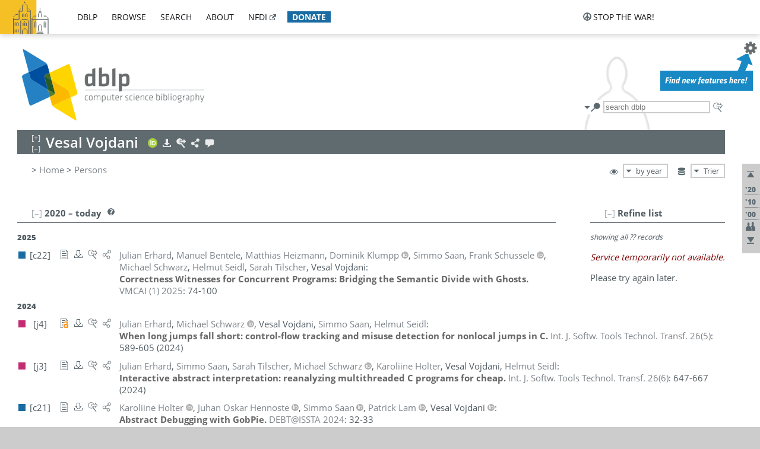

--- FILE ---
content_type: text/html; charset=utf-8
request_url: https://dblp.uni-trier.de/pid/90/7226.html
body_size: 28479
content:
<!DOCTYPE html>
<html lang="en">
<head><meta charset="UTF-8"><title>dblp: Vesal Vojdani</title><link rel="home" href="https://dblp.org"><link rel="search" type="application/opensearchdescription+xml" href="https://dblp.org/xml/osd.xml" title="dblp search"><link rel="apple-touch-icon" type="image/png" sizes="192x192" href="https://dblp.uni-trier.de/img/dblp.icon.192x192.png"><link rel="icon" type="image/png" sizes="192x192" href="https://dblp.uni-trier.de/img/dblp.icon.192x192.png"><link rel="icon" type="image/png" sizes="152x152" href="https://dblp.uni-trier.de/img/dblp.icon.152x152.png"><link rel="icon" type="image/png" sizes="120x120" href="https://dblp.uni-trier.de/img/dblp.icon.120x120.png"><link id="favicon" rel="shortcut icon" type="image/x-icon" sizes="16x16 24x24 32x32 64x64" href="https://dblp.uni-trier.de/img/favicon.ico"><link rel="stylesheet" type="text/css" href="https://dblp.uni-trier.de/css/dblp-2025-08-28.css"><link href="https://dblp.uni-trier.de/css/open-sans.css" rel="stylesheet" type="text/css"><link rel="canonical" href="https://dblp.org/pid/90/7226"><link rel="alternate" type="text/html" title="person page HTML" href="https://dblp.uni-trier.de/pid/90/7226.html"><link rel="alternate" type="application/xml" title="person page XML" href="https://dblp.uni-trier.de/pid/90/7226.xml"><link rel="alternate" type="application/rdf+xml" title="person page RDF/XML" href="https://dblp.uni-trier.de/pid/90/7226.rdf"><link rel="alternate" type="application/n-triples" title="person page RDF N-Triples" href="https://dblp.uni-trier.de/pid/90/7226.nt"><link rel="alternate" type="text/turtle" title="person page RDF Turtle" href="https://dblp.uni-trier.de/pid/90/7226.ttl"><link rel="alternate" type="application/rss+xml" title="bibliography update RSS feed" href="https://dblp.uni-trier.de/pid/90/7226.rss"><link rel="alternate" type="application/x-bibtex" title="person page BibTeX" href="https://dblp.uni-trier.de/pid/90/7226.bib"><link rel="alternate" type="application/x-research-info-systems" title="person page RIS" href="https://dblp.uni-trier.de/pid/90/7226.ris"><meta name="description" content="List of computer science publications by Vesal Vojdani"><meta name="keywords" content="Vesal Vojdani, dblp, computer science, bibliography, knowledge graph, author, editor, publication, conference, journal, book, thesis, database, collection, open data, bibtex"><script type="application/ld+json">{"@context": "http://schema.org","@type": "WebSite","url": "https://dblp.org","sameAs": ["https://dblp.uni-trier.de","https://dblp.dagstuhl.de","https://www.wikidata.org/entity/Q1224715","https://en.wikipedia.org/wiki/DBLP","https://bsky.app/profile/dblp.org","https://mastodon.social/@dblp"],"name": "dblp computer science bibliography","alternateName": "DBLP","description": "The dblp computer science bibliography is the online reference for open bibliographic information on major computer science journals and proceedings.","image": "https://dblp.org/img/logo.320x120.png","thumbnailUrl": "https://dblp.org/img/dblp.icon.192x192.png","creator": {"@context": "http://schema.org","@type": "Organization","name": "Schloss Dagstuhl - Leibniz Center for Informatics","url": "https://www.dagstuhl.de","logo": "https://www.dagstuhl.de/fileadmin/assets/images/lzi_logo.gif","contactPoint": {"@context": "http://schema.org","@type": "ContactPoint","contactType": "customer support","url": "https://dblp.org/db/about/team","email": "dblp@dagstuhl.de"},"sameAs": ["https://www.wikidata.org/entity/Q879857","https://en.wikipedia.org/wiki/Dagstuhl"]},"dateCreated": "1993","datePublished": "1993","dateModified": "2026-01-24","locationCreated": "Trier, Germany","funder": [{"@context": "http://schema.org","@type": "Organization","name": "Leibniz Association","url": "https://www.leibniz-gemeinschaft.de/","logo": "https://www.leibniz-gemeinschaft.de/fileadmin/portal/logo-black.svg","sameAs": ["https://www.wikidata.org/entity/Q680090","https://en.wikipedia.org/wiki/Leibniz_Association"]},{"@context": "http://schema.org","@type": "Organization","name": "Federal Ministry of Research, Technology and Space","url": "https://www.bmftr.bund.de/","logo": "https://www.bmftr.bund.de/SiteGlobals/Frontend/Images/images/logo-en.svg","sameAs": ["https://www.wikidata.org/entity/Q492234","https://en.wikipedia.org/wiki/Federal_Ministry_of_Research,_Technology_and_Space"]},{"@context": "http://schema.org","@type": "Organization","name": "Saarland State Chancellery","url": "https://www.saarland.de/stk/DE/home/home_node.html","logo": "https://www.saarland.de/bilder/res_stk/stk.png","sameAs": ["https://www.wikidata.org/entity/Q15848758","https://de.wikipedia.org/wiki/Saarl%C3%A4ndische_Staatskanzlei"]},{"@context": "http://schema.org","@type": "Organization","name": "Ministry of Science and Health of Rhineland-Palatinate","url": "https://mwg.rlp.de/","logo": "https://mwg.rlp.de/fileadmin/_logos/mwg.svg","sameAs": ["https://www.wikidata.org/entity/Q15835282","https://de.wikipedia.org/wiki/Ministerium_f%C3%BCr_Wissenschaft_und_Gesundheit_Rheinland-Pfalz"]}],"genre": "computer science","inLanguage": "en-US","license": "https://creativecommons.org/publicdomain/zero/1.0/","isAccessibleForFree": "true","potentialAction": [{"@type": "SearchAction","target": "https://dblp.org/search?q={search_term_string}","query-input": "required name=search_term_string"}]}</script><script type="application/ld+json">{"@context": "http://schema.org","@type": "Dataset","url": "https://dblp.org/xml/release","sameAs": ["https://dblp.uni-trier.de/xml/release","https://dblp.dagstuhl.de/xml/release"],"name": "dblp XML data dump","description": "The raw dblp metadata in XML files as stable, persistent releases.","keywords": "dblp, XML, computer science, scholarly publications, metadata","temporalCoverage": "1936/..","thumbnailUrl": "https://dblp.org/img/dblp.icon.192x192.png","creator": {"@context": "http://schema.org","@type": "Organization","name": "Schloss Dagstuhl - Leibniz Center for Informatics","url": "https://www.dagstuhl.de","logo": "https://www.dagstuhl.de/fileadmin/assets/images/lzi_logo.gif","contactPoint": {"@context": "http://schema.org","@type": "ContactPoint","contactType": "customer support","url": "https://dblp.org/db/about/team","email": "dblp@dagstuhl.de"},"sameAs": ["https://www.wikidata.org/entity/Q879857","https://en.wikipedia.org/wiki/Dagstuhl"]},"dateCreated": "1993","datePublished": "1993","dateModified": "2026-01-24","locationCreated": "Trier, Germany","funder": [{"@context": "http://schema.org","@type": "Organization","name": "Leibniz Association","url": "https://www.leibniz-gemeinschaft.de/","logo": "https://www.leibniz-gemeinschaft.de/fileadmin/portal/logo-black.svg","sameAs": ["https://www.wikidata.org/entity/Q680090","https://en.wikipedia.org/wiki/Leibniz_Association"]},{"@context": "http://schema.org","@type": "Organization","name": "Federal Ministry of Research, Technology and Space","url": "https://www.bmftr.bund.de/","logo": "https://www.bmftr.bund.de/SiteGlobals/Frontend/Images/images/logo-en.svg","sameAs": ["https://www.wikidata.org/entity/Q492234","https://en.wikipedia.org/wiki/Federal_Ministry_of_Research,_Technology_and_Space"]},{"@context": "http://schema.org","@type": "Organization","name": "Saarland State Chancellery","url": "https://www.saarland.de/staatskanzlei.htm","logo": "https://www.saarland.de/bilder/res_stk/stk.png","sameAs": ["https://www.wikidata.org/entity/Q15848758","https://de.wikipedia.org/wiki/Saarl%C3%A4ndische_Staatskanzlei"]},{"@context": "http://schema.org","@type": "Organization","name": "Ministry of Science and Health of Rhineland-Palatinate","url": "https://mwg.rlp.de/","logo": "https://mwg.rlp.de/fileadmin/_logos/mwg.svg","sameAs": ["https://www.wikidata.org/entity/Q15835282","https://de.wikipedia.org/wiki/Ministerium_f%C3%BCr_Wissenschaft_und_Gesundheit_Rheinland-Pfalz"]}],"genre": "computer science","inLanguage": "en-US","license": "https://creativecommons.org/publicdomain/zero/1.0/","isAccessibleForFree": "true","distribution": [{"@type": "DataDownload","encodingFormat": "application/gzip","contentUrl": "https://dblp.org/xml/release/"}]}</script></head>
<body class="no-js pers-page" data-dblp-path="pers/90/7226" itemscope itemtype="http://schema.org/Person">
<link itemprop="additionalType" href="https://dblp.org/rdf/schema#Person">
<script>var el = document.getElementsByTagName("body")[0];el.classList.remove('no-js');el.classList.add('js');</script>
<script src="https://dblp.uni-trier.de/js/jquery-3.1.1.min.js"></script>
<script src="https://dblp.uni-trier.de/js/jquery.dblp-2014-08-07.min.js"></script>
<script src="https://dblp.uni-trier.de/js/jquery.cookie-1.4.1.min.js"></script>
<script src="https://dblp.uni-trier.de/js/jquery.mark-9.0.0-edited.min.js"></script>
<script src="https://dblp.uni-trier.de/js/jquery.md5-1.2.1.min.js"></script>
<script src="https://dblp.uni-trier.de/js/d3-3.5.5.min.js"></script>
<script src="https://dblp.uni-trier.de/js/encoder-2012-09-23.min.js"></script>
<script src="https://dblp.uni-trier.de/js/buckets-1.0.min.js"></script>
<!-- Dagstuhl nav bar --><div id="navbar"><a href="https://www.dagstuhl.de/en"><img class="logo" src="https://dblp.uni-trier.de/img/lzi-logo.82x57.png" alt="Schloss Dagstuhl - Leibniz Center for Informatics" title="Schloss Dagstuhl - Leibniz Center for Informatics"></a><nav><ul><li class="navbar-dropdown"><div class="head"><a href="https://dblp.uni-trier.de">dblp</a></div><div class="body"><ul><li><a href="https://blog.dblp.org">Blog</a></li><li><a href="https://dblp.uni-trier.de/statistics/">Statistics</a></li><li><a href="https://dblp.uni-trier.de/feed/">Update feed</a></li><li class="seperator"></li><li><a class="external" href="https://drops.dagstuhl.de/entities/collection/dblp">dblp artifacts @ DROPS</a></li><li><a href="https://dblp.uni-trier.de/xml/">XML dump</a></li><li><a href="https://dblp.uni-trier.de/rdf/">RDF dump</a></li></ul></div></li><li class="navbar-dropdown"><div class="head"><a href="https://dblp.uni-trier.de/db/">browse</a></div><div class="body"><ul><li><a href="https://dblp.uni-trier.de/pers/">Persons</a></li><li class="seperator"></li><li><a href="https://dblp.uni-trier.de/db/conf/">Conferences</a></li><li><a href="https://dblp.uni-trier.de/db/journals/">Journals</a></li><li><a href="https://dblp.uni-trier.de/db/series/">Series</a></li><li><a href="https://dblp.uni-trier.de/db/repo/">Repositories</a></li></ul></div></li><li class="navbar-dropdown"><div class="head"><a href="https://dblp.uni-trier.de/search/">search</a></div><div class="body"><ul><li><a href="https://dblp.uni-trier.de/search/">Search dblp</a></li><li><a href="https://sparql.dblp.org">SPARQL queries</a>&nbsp;<img alt="" src="https://dblp.uni-trier.de/img/new.blue.24x12.png"></li><li class="seperator"></li><li><a href="https://dblp.uni-trier.de/lookup/">Lookup by ID</a></li></ul></div></li><li class="navbar-dropdown"><div class="head"><a href="https://dblp.uni-trier.de/db/about/">about</a></div><div class="body"><ul><li><a href="https://dblp.uni-trier.de/faq/">F.A.Q.</a></li><li><a href="https://dblp.uni-trier.de/db/about/team.html">Team</a></li><li><a href="https://dblp.uni-trier.de/db/about/advisoryboard.html">Advisory Board</a></li><li class="seperator"></li><li><a href="https://dblp.uni-trier.de/db/about/copyright.html">License</a></li><li><a href="https://dblp.uni-trier.de/db/about/privacy.html">Privacy</a></li><li><a href="https://dblp.uni-trier.de/db/about/imprint.html">Imprint</a></li></ul></div></li><li class="navbar-dropdown"><div class="head"><a class="external" href="https://www.nfdi.de/?lang=en">nfdi</a></div><div class="body"><ul><li><a class="external" href="https://www.nfdi.de/?lang=en"><strong>NFDI - National Research Data Infrastructure Germany</strong></a></li><li><a class="external" href="https://www.nfdi.de/consortia/?lang=en">consortia</a></li><li class="seperator"></li><li><a class="external" href="https://nfdixcs.org/"><img class="icon" alt="" src="https://dblp.uni-trier.de/img/nfdixcs.color.16x16.png"><strong>NFDIxCS</strong></a></li><li><a class="external" href="https://nfdixcs.org/veranstaltungen">events</a> | <a class="external" href="https://mastodon.social/@nfdixcs@nfdi.social">mastodon</a></li><li class="seperator"></li><li><a class="external" href="https://www.nfdi4datascience.de/"><img class="icon" alt="" src="https://dblp.uni-trier.de/img/nfdi4ds.color.16x16.png"><strong>NFDI4DataScience</strong></a></li><li><a class="external" href="https://www.orkg.org">ORKG</a></li><li><a class="external" href="http://ceur-ws.org/">CEUR</a></li><li><a class="external" href="https://mybinder.org/">MyBinder</a></li><li><a class="external" href="https://www.nfdi4datascience.de/events/">events</a> | <a class="external" href="https://mastodon.social/@NFDI4DS@nfdi.social">mastodon</a> | <a class="external" href="https://scholar.google.com/citations?user=MB2fMGEAAAAJ">publications</a></li></ul></div></li><li class="navbar-dropdown"><div class="head" style="background-color: #196ca3; padding-right: 8px;"><a style="font-weight: bold; color: #ffffff;" href="https://www.dagstuhl.de/en/dblp/donate">donate</a></div><div class="body" style="border-color: #196ca3;"><ul><li><a href="https://www.dagstuhl.de/en/dblp/donate">learn more</a></li><li><a class="external" href="https://www.paypal.com/donate/?hosted_button_id=PTA6M4GHUCTTJ">donate using PayPal</a></li></ul></div></li></ul></nav>
<nav class="stop-the-war"><ul><li class="navbar-dropdown"><div class="head"><img alt="" class="icon" src="https://dblp.uni-trier.de/img/peace.dark.16x16.png">stop the war!</div><div class="body"><ul><li><img alt="" class="icon" src="https://dblp.uni-trier.de/img/peace.dark.16x16.png">&#1047;&#1091;&#1087;&#1080;&#1085;&#1110;&#1090;&#1100; &#1074;&#1110;&#1081;&#1085;&#1091;!</li><li><img alt="" class="icon" src="https://dblp.uni-trier.de/img/peace.dark.16x16.png">&#1054;&#1089;&#1090;&#1072;&#1085;&#1086;&#1074;&#1080;&#1090;&#1077; &#1074;&#1086;&#1081;&#1085;&#1091;!</li><li><a class="external" href="https://www.leibniz-gemeinschaft.de/en/about-us/whats-new/news/forschungsnachrichten-single/newsdetails/solidaritaet-mit-der-ukraine">solidarity</a> - <a class="external" href="https://www-leibniz--gemeinschaft-de.translate.goog/en/about-us/whats-new/news/forschungsnachrichten-single/newsdetails/solidaritaet-mit-der-ukraine?_x_tr_sl=en&_x_tr_tl=uk">(ua)</a> - <a class="external" href="https://www-leibniz--gemeinschaft-de.translate.goog/en/about-us/whats-new/news/forschungsnachrichten-single/newsdetails/solidaritaet-mit-der-ukraine?_x_tr_sl=en&_x_tr_tl=ru">(ru)</a></li><li><a class="external" href="https://news.un.org/en/tags/ukraine">news</a> - <a class="external" href="https://news-un-org.translate.goog/en/tags/ukraine?_x_tr_sl=en&_x_tr_tl=uk">(ua)</a> - <a class="external" href="https://news-un-org.translate.goog/en/tags/ukraine?_x_tr_sl=en&_x_tr_tl=ru">(ru)</a></li><li><a class="external" href="https://donate.unhcr.org/int/en/ukraine-emergency">donate</a> - <a class="external" href="https://www.doctorswithoutborders.org/what-we-do/where-we-work/ukraine">donate</a> - <a class="external" href="https://www.icrc.org/en/where-we-work/europe-central-asia/ukraine">donate</a></li><li class="seperator"></li><li><strong>for scientists</strong></li><li><a class="external" href="https://euraxess.ec.europa.eu/ukraine/">ERA4Ukraine</a></li><li><a class="external" href="https://www.daad-ukraine.org/en/">Assistance in Germany</a></li><li><a class="external" href="https://uglobal.university/">Ukrainian Global University</a></li></ul></div></li></ul></nav></div><!-- banner --><div id="banner"><!-- div class="message fancy" data-version="2023-06-22" data-nosnippet><b>We are hiring!</b> We are looking for a highly motivated <b>Computer Scientist (f/m/d)</b> to help us improve dblp. For more information and further job opportunities at Dagstuhl, see <a href="https://dagstuhl.de/job">our job offers</a>.</div -->
<!-- div class="message modest" data-version="2023-01-27">Due to maintenance work, <b>this server may be temporarily unavailable within the next 30 mintues</b>. In the mean time, please use <a href="https://dblp.org">server Dagstuhl</a> instead.</div -->
<!-- div class="message modest" data-version="2025-07-23" data-nosnippet>For some months now, the dblp team has been receiving an <b>exceptionally high number of support and error correction requests</b> from the community. While we are grateful and happy to process all incoming emails, please assume that <b>it will currently take us several weeks, if not months</b>, to read and address your request. Most importantly, <b>please refrain from sending your request multiple times</b>. This will not advance your issue and will only complicate and extend the time required to address it. Thank you for your understanding.</div -->
</div><div id="main">
<!-- logo --><div id="logo"><img class="logo" usemap="#logo-map" src="https://dblp.uni-trier.de/img/logo.320x120.png" alt=""><map name="logo-map"><area href="https://dblp.uni-trier.de" shape="poly" coords="5,0,14,92,103,118,111,95,319,90,316,61,192,63,190,26,99,26" alt="dblp computer science bibliography" title="dblp computer science bibliography"></map></div>
<!-- search form --><div id="search"><img src="https://dblp.uni-trier.de/img/search.dark.16x16.png" class="icon no-js-only" title="search dblp" alt="search dblp"><div id="search-mode-selector" class="drop-down js-only" style="vertical-align:-6px; margin-right:1px;"><div class="head"><img src="https://dblp.uni-trier.de/img/search.dark.16x16.png" class="icon" alt="search dblp"></div><div class="body"><p><b>default search action</b></p><ul><li><input id="search-mode-combined" type="radio" name="search-mode" value="c" checked="checked"><label for="search-mode-combined">combined dblp search</label></li><li><input id="search-mode-author" type="radio" name="search-mode" value="a"><label for="search-mode-author">author search</label></li><li><input id="search-mode-venue" type="radio" name="search-mode" value="v"><label for="search-mode-venue">venue search</label></li><li><input id="search-mode-publ" type="radio" name="search-mode" value="p"><label for="search-mode-publ">publication search</label></li></ul></div></div><form method="get" action="https://dblp.uni-trier.de/search"><input type="search" name="q" maxlength="127" placeholder="search dblp"><div class="results js-only"><div class="authors"><b>Authors:</b><ul class="matches"><li><i>no matches</i></li></ul><ul class="waiting"><li><img src="https://dblp.uni-trier.de/img/waiting.anim.gif" alt="waiting..."></li></ul></div><div class="venues"><b>Venues:</b><ul class="matches"><li><i>no matches</i></li></ul><ul class="waiting"><li><img src="https://dblp.uni-trier.de/img/waiting.anim.gif" alt="waiting..."></li></ul></div><div class="publs"><b>Publications:</b><ul class="matches"><li><i>no matches</i></li></ul><ul class="waiting"><li><img src="https://dblp.uni-trier.de/img/waiting.anim.gif" alt="waiting..."></li></ul></div></div><img class="clear js-only" src="https://dblp.uni-trier.de/img/clear-mark.medium.16x16.png" alt="clear" title="clear"></form><div id="search-external" class="drop-down js-only"><div class="head"><a href="https://google.com/search?q="><img src="https://dblp.uni-trier.de/img/search-external.dark.hollow.16x16.png" class="icon" alt="ask others"></a></div><div class="body"><p><b>ask others</b></p><ul><li><a href="https://google.com/search?q="><img alt="" src="https://dblp.uni-trier.de/img/google.dark.16x16.png" class="icon">Google</a></li><li><a href="https://scholar.google.com/scholar?q="><img alt="" src="https://dblp.uni-trier.de/img/google-scholar.dark.16x16.png" class="icon">Google Scholar</a></li><li><a href="https://www.semanticscholar.org/search?q="><img alt="" src="https://dblp.uni-trier.de/img/semscholar.dark.16x16.png" class="icon">Semantic Scholar</a></li><li><a rel="nofollow" href="https://scholar.archive.org/search?q="><img alt="" src="https://dblp.uni-trier.de/img/internetarchive.dark.16x16.png" class="icon">Internet Archive Scholar</a></li><li><a href="https://citeseerx.ist.psu.edu/search_result?query="><img alt="" src="https://dblp.uni-trier.de/img/citeseer.dark.16x16.png" class="icon">CiteSeerX</a></li><li><a href="https://orcid.org/orcid-search/search?searchQuery="><img alt="" src="https://dblp.uni-trier.de/img/orcid.dark.16x16.png" class="icon">ORCID</a></li></ul></div>
</div>
</div>
<!-- head line --><header id="headline" data-name="Vesal Vojdani" data-pid="90/7226"><h1><span class="name primary" itemprop="name">Vesal Vojdani</span></h1> <nav class="head"><ul><li class="orcid drop-down"><div class="head"><a href="https://orcid.org/0000-0003-4336-7980"><img alt="" src="https://dblp.uni-trier.de/img/orcid.color.16x16.png" class="icon"></a></div><div class="body"><p><b>ORCID</b></p><ul><li><a href="https://orcid.org/0000-0003-4336-7980" itemprop="sameAs"><img alt="" src="https://dblp.uni-trier.de/img/orcid.color.16x16.png" class="icon">0000-0003-4336-7980</a></li></ul></div></li><li class="export drop-down"><div class="head"><a rel="nofollow" href="https://dblp.uni-trier.de/pid/90/7226.html?view=bibtex"><img alt="" src="https://dblp.uni-trier.de/img/download.light.16x16.png" class="icon"></a></div><div class="body"><p><b>export bibliography</b></p><ul><li><a rel="nofollow" href="https://dblp.uni-trier.de/pid/90/7226.html?view=bibtex"><img alt="" src="https://dblp.uni-trier.de/img/bibtex.dark.16x16.png" class="icon">BibTeX</a></li><li><a rel="nofollow" href="https://dblp.uni-trier.de/pid/90/7226.ris"><img alt="" src="https://dblp.uni-trier.de/img/endnote.dark.16x16.png" class="icon">RIS</a></li><li><a rel="nofollow" href="https://dblp.uni-trier.de/pid/90/7226.nt"><img alt="" src="https://dblp.uni-trier.de/img/rdf.dark.16x16.png" class="icon">RDF N-Triples</a></li><li><a rel="nofollow" href="https://dblp.uni-trier.de/pid/90/7226.ttl"><img alt="" src="https://dblp.uni-trier.de/img/rdf.dark.16x16.png" class="icon">RDF Turtle</a></li><li><a rel="nofollow" href="https://dblp.uni-trier.de/pid/90/7226.rdf"><img alt="" src="https://dblp.uni-trier.de/img/rdf.dark.16x16.png" class="icon">RDF/XML</a></li><li><a rel="nofollow" href="https://dblp.uni-trier.de/pid/90/7226.xml"><img alt="" src="https://dblp.uni-trier.de/img/xml.dark.16x16.png" class="icon">XML</a></li><li><a rel="nofollow" href="https://dblp.uni-trier.de/pid/90/7226.rss"><img alt="" src="https://dblp.uni-trier.de/img/rss.dark.16x16.png" class="icon">RSS</a></li></ul><p><em>dblp key:</em></p><ul class="bullets"><li class="select-on-click"><small>homepages/90/7226</small></li></ul></div></li><li class="search drop-down"><div class="head"><a href="https://google.com/search?q=Vesal+Vojdani"><img alt="" src="https://dblp.uni-trier.de/img/search-external.light.16x16.png" class="icon"></a></div><div class="body"><p><b>ask others</b></p><ul><li><a href="https://google.com/search?q=Vesal+Vojdani"><img alt="" src="https://dblp.uni-trier.de/img/google.dark.16x16.png" class="icon">Google</a></li><li><a href="https://scholar.google.com/scholar?q=Vesal+Vojdani"><img alt="" src="https://dblp.uni-trier.de/img/google-scholar.dark.16x16.png" class="icon">Google Scholar</a></li><li><a href="https://www.semanticscholar.org/search?q=Vesal+Vojdani"><img alt="" src="https://dblp.uni-trier.de/img/semscholar.dark.16x16.png" class="icon">Semantic Scholar</a></li><li><a rel="nofollow" href="https://scholar.archive.org/search?q=Vesal+Vojdani"><img alt="" src="https://dblp.uni-trier.de/img/internetarchive.dark.16x16.png" class="icon">Internet Archive Scholar</a></li><li><a href="https://citeseerx.ist.psu.edu/search_result?query=Vesal+Vojdani"><img alt="" src="https://dblp.uni-trier.de/img/citeseer.dark.16x16.png" class="icon">CiteSeerX</a></li><li><a href="https://orcid.org/orcid-search/search?searchQuery=Vesal+Vojdani"><img alt="" src="https://dblp.uni-trier.de/img/orcid.dark.16x16.png" class="icon">ORCID</a></li></ul></div></li><li class="share drop-down"><div class="head"><a href="https://bsky.app/intent/compose?text=Vesal+Vojdani%27s+publications+at+%23dblp%0Ahttps://dblp.org/pid/90/7226"><img alt="" src="https://dblp.uni-trier.de/img/link.light.16x16.png" class="icon"></a></div><div class="body"><p><b>share bibliography</b></p><ul><li><a href="https://bsky.app/intent/compose?text=Vesal+Vojdani%27s+publications+at+%23dblp%0Ahttps://dblp.org/pid/90/7226"><img alt="" src="https://dblp.uni-trier.de/img/bluesky.dark.16x16.png" class="icon">Bluesky</a></li><li><a href="https://www.reddit.com/submit?url=https://dblp.org/pid/90/7226&amp;title=Vesal+Vojdani%27s+publications+at+dblp"><img alt="" src="https://dblp.uni-trier.de/img/reddit.dark.16x16.png" class="icon">Reddit</a></li><li><a href="https://www.bibsonomy.org/editBookmark?url=https://dblp.org/pid/90/7226"><img alt="" src="https://dblp.uni-trier.de/img/bibsonomy.dark.16x16.png" class="icon">BibSonomy</a></li><li><a href="https://www.linkedin.com/shareArticle?mini=true&amp;url=https://dblp.org/pid/90/7226&amp;title=Vesal+Vojdani%27s+publications+at+dblp&amp;source=dblp+computer+science+bibliography"><img alt="" src="https://dblp.uni-trier.de/img/linkedin.dark.16x16.png" class="icon">LinkedIn</a></li></ul><p><em>persistent URL:</em></p><ul class="bullets"><li><small><a href="https://dblp.org/pid/90/7226">https://dblp.org/pid/90/7226</a></small></li></ul></div></li><li class="help drop-down"><div class="head"><a href="https://dblp.uni-trier.de/db/about/team.html"><img alt="" src="https://dblp.uni-trier.de/img/talk.light.16x16.png" class="icon"></a></div><div class="body"><p><b>help us</b></p><ul><li><a href="https://dblp.uni-trier.de/faq/1474623"><img alt="" src="https://dblp.uni-trier.de/img/faq-mark.dark.16x16.png" class="icon">How can I correct errors in dblp?</a></li><li><a href="https://dblp.uni-trier.de/db/about/team.html"><img alt="" src="https://dblp.uni-trier.de/img/mail.dark.16x16.png" class="icon">contact dblp</a></li></ul></div></li></ul></nav></header>
<!-- inpage navigation menu --><nav class="side"><ul><li><a href="#" title="jump to top"><img alt="top" src="https://dblp.uni-trier.de/img/top.dark.16x16.png" class="icon"></a></li><li class="underline" title="jump to the 2020s"><a href="#the2020s"><span class="generic-icon"><small>'20</small></span></a></li><li class="underline" title="jump to the 2010s"><a href="#the2010s"><span class="generic-icon"><small>'10</small></span></a></li><li class="underline" title="jump to the 2000s"><a href="#the2000s"><span class="generic-icon"><small>'00</small></span></a></li><li><a title="jump to Coauthor Index" href="#coauthors"><img alt="coauthors" class="icon" src="https://dblp.uni-trier.de/img/coauthor.dark.16x16.png"></a></li><li><a href="#footer" title="jump to bottom"><img alt="bottom" src="https://dblp.uni-trier.de/img/bottom.dark.16x16.png" class="icon"></a></li></ul></nav>
<!-- mirror selector --><nav id="mirror-selector" class="selector-box"><img src="https://dblp.uni-trier.de/img/datastock.dark.16x16.png" alt="mirror" title="use mirror server"><div class="drop-down selector"><div class="head">Trier</div><div class="body"><ul class="options"><li><a href="https://dblp.dagstuhl.de/pid/90/7226.html">Dagstuhl</a></li></ul></div></div></nav>
<!-- order-by selector --><nav id="sorting-selector" class="selector-box"><img src="https://dblp.uni-trier.de/img/eye.dark.16x16.png" alt="order" title="order publications by"><div class="drop-down selector"><div class="head">by year</div><div class="body"><ul class="options"><li><a href="https://dblp.uni-trier.de/pid/90/7226.html?view=by-type">by type</a></li></ul></div></div></nav>
<!-- breadcrumbs --><div id="breadcrumbs" class="section"><ul><li itemscope itemtype="http://schema.org/BreadcrumbList"><span itemprop="itemListElement" itemscope itemtype="http://schema.org/ListItem">&gt; <a itemprop="item" href="https://dblp.uni-trier.de"><span itemprop="name">Home</span></a><meta itemprop="position" content="1"></span> <span itemprop="itemListElement" itemscope itemtype="http://schema.org/ListItem">&gt; <a itemprop="item" href="https://dblp.uni-trier.de/pers/"><span itemprop="name">Persons</span></a><meta itemprop="position" content="2"></span> </li></ul></div>
<div class="clear-both"></div><!-- person profile --><div id="info-section" class="section"><div class="profile display-none hideable tts-content"><header class="hide-head h2 sub" id="profile"><h2>Person information</h2></header><div class="hide-body"></div></div><div style="clear:both"></div></div>
<!-- publ side panel --><div id="publ-side-panel" class="panel js-only"><div id="authorpage-refine" class="hideable js-only"><header class="hide-head h2"><h2>Refine list</h2> <div id="refine-info" class="drop-down notifier"><div class="head"><img alt="note" src="https://dblp.uni-trier.de/img/note-mark.dark.12x12.png"></div><div class="body"><p><b>refinements active!</b></p><p>zoomed in on <span id="record-count">??</span> of <span id="max-record-count">??</span> records<p><ul id="refine-info-summary"></ul> <p><button id="reset-refinements" class="text"><img alt="" src="https://dblp.uni-trier.de/img/del-mark.12x12.png" class="icon">dismiss all constraints</button></p><p><em>view refined list in</em></p><p><button id="refine-info-cs-link" class="text"><img alt="" src="https://dblp.uni-trier.de/img/dblp.dark.16x16.png" class="icon">dblp search</button></p><p><em>export refined list as</em></p><p><button id="refine-export-xml-link" class="text"><img alt="" src="https://dblp.uni-trier.de/img/xml.dark.16x16.png" class="icon">XML</button></p><p><button id="refine-export-json-link" class="text"><img alt="" src="https://dblp.uni-trier.de/img/json.dark.16x16.png" class="icon">JSON</button></p><p><button id="refine-export-jsonp-link" class="text"><img alt="" src="https://dblp.uni-trier.de/img/json.dark.16x16.png" class="icon">JSONP</button></p><p><button id="refine-export-bibtex-link" class="text"><img alt="" src="https://dblp.uni-trier.de/img/bibtex.dark.16x16.png" class="icon">BibTeX</button></p></div></div></header><div class="hide-body"><div class="refine-by info"><em><span id="record-info">showing all</span> <span id="max-record-info">??</span> records</em></div></div></div></div>
<div id="publ-section" class="section"><div class="hideable"><header id="the2020s" class="hide-head h2"><h2>2020 &#8211; today</h2> <div class="drop-down faq"><div class="head"><a href="https://dblp.uni-trier.de/faq/"><img alt="FAQ" src="https://dblp.uni-trier.de/img/faq-mark.dark.12x12.png"></a></div><div class="body"><b>see FAQ</b><ul><li><a href="https://dblp.uni-trier.de/faq/1474790">What is the meaning of the colors in the publication lists?</a></li></ul></div></div></header><div class="hide-body"><ul class="publ-list" data-style="ydvspc"><li class="year">2025</li><li class="entry inproceedings toc" id="conf/vmcai/ErhardBHKSSSSTV25" itemscope itemtype="http://schema.org/ScholarlyArticle"><link itemprop="additionalType" href="https://dblp.org/rdf/schema#Publication"><div class="box"><img alt="" title="Conference and Workshop Papers" src="https://dblp.uni-trier.de/img/n.png"></div><div class="nr" id="c22">[c22]</div><nav class="publ"><ul><li class="drop-down"><div class="head"><a href="https://doi.org/10.1007/978-3-031-82700-6_4"><img alt="" src="https://dblp.uni-trier.de/img/paper.dark.hollow.16x16.png" class="icon" itemprop="image"></a></div><div class="body"><p><b>view</b></p><ul><li class="ee"><a href="https://doi.org/10.1007/978-3-031-82700-6_4" itemprop="url"><img alt="" src="https://dblp.uni-trier.de/img/paper.dark.16x16.png" class="icon">electronic edition via DOI</a></li><li class="unpaywall display-none" data-doi="10.1007%2F978-3-031-82700-6_4"><a href="https://unpaywall.org/10.1007%2F978-3-031-82700-6_4"><img alt="" src="https://dblp.uni-trier.de/img/paper-unpaywall.dark.16x16.png" class="icon">unpaywalled version</a></li><li class="details"><a href="https://dblp.uni-trier.de/rec/conf/vmcai/ErhardBHKSSSSTV25.html"><img alt="" src="https://dblp.uni-trier.de/img/info.dark.16x16.png" class="icon">details &amp; citations</a></li></ul><p><em>authority control:</em></p><ul><li class="wrap"><a href="https://api.crossref.org/works/10.1007%2F978-3-031-82700-6_4"><img alt="Crossref API" src="https://dblp.uni-trier.de/img/crossref.dark.16x16.png" class="icon" title="Crossref API"></a><a href="https://api.openalex.org/works/doi:10.1007%2F978-3-031-82700-6_4"><img alt="OpenAlex API" src="https://dblp.uni-trier.de/img/openalex.dark.16x16.png" class="icon" title="OpenAlex API"></a></li></ul><span class="Z3988" title="ctx_ver=Z39.88-2004&rfr_id=info%3Asid%2Fdblp.org%3Aconf/vmcai/ErhardBHKSSSSTV25&rft.au=Julian+Erhard&rft.atitle=Correctness+Witnesses+for+Concurrent+Programs%3A+Bridging+the+Semantic+Divide+with+Ghosts.&rft.btitle=VMCAI+%281%29&rft.date=2025&rft.pages=74-100&rft_id=info%3Adoi%2F10.1007%2F978-3-031-82700-6_4&rft_val_fmt=info%3Aofi%2Ffmt%3Akev%3Amtx%3Ajournal"><span style="display:none;">&nbsp;</span></span></div></li><li class="drop-down"><div class="head"><a rel="nofollow" href="https://dblp.uni-trier.de/rec/conf/vmcai/ErhardBHKSSSSTV25.html?view=bibtex"><img alt="" src="https://dblp.uni-trier.de/img/download.dark.hollow.16x16.png" class="icon"></a></div><div class="body"><p><b>export record</b></p><ul><li><a rel="nofollow" href="https://dblp.uni-trier.de/rec/conf/vmcai/ErhardBHKSSSSTV25.html?view=bibtex"><img alt="" src="https://dblp.uni-trier.de/img/bibtex.dark.16x16.png" class="icon">BibTeX</a></li><li><a rel="nofollow" href="https://dblp.uni-trier.de/rec/conf/vmcai/ErhardBHKSSSSTV25.ris"><img alt="" src="https://dblp.uni-trier.de/img/endnote.dark.16x16.png" class="icon">RIS</a></li><li><a rel="nofollow" href="https://dblp.uni-trier.de/rec/conf/vmcai/ErhardBHKSSSSTV25.nt"><img alt="" src="https://dblp.uni-trier.de/img/rdf.dark.16x16.png" class="icon">RDF N-Triples</a></li><li><a rel="nofollow" href="https://dblp.uni-trier.de/rec/conf/vmcai/ErhardBHKSSSSTV25.ttl"><img alt="" src="https://dblp.uni-trier.de/img/rdf.dark.16x16.png" class="icon">RDF Turtle</a></li><li><a rel="nofollow" href="https://dblp.uni-trier.de/rec/conf/vmcai/ErhardBHKSSSSTV25.rdf"><img alt="" src="https://dblp.uni-trier.de/img/rdf.dark.16x16.png" class="icon">RDF/XML</a></li><li><a rel="nofollow" href="https://dblp.uni-trier.de/rec/conf/vmcai/ErhardBHKSSSSTV25.xml"><img alt="" src="https://dblp.uni-trier.de/img/xml.dark.16x16.png" class="icon">XML</a></li></ul><p><em>dblp key:</em></p><ul class="bullets"><li class="select-on-click"><small>conf/vmcai/ErhardBHKSSSSTV25</small></li></ul></div></li><li class="drop-down"><div class="head"><a href="https://google.com/search?q=Correctness+Witnesses+for+Concurrent+Programs%3A+Bridging+the+Semantic+Divide+with+Ghosts."><img alt="" src="https://dblp.uni-trier.de/img/search-external.dark.hollow.16x16.png" class="icon"></a></div><div class="body"><p><b>ask others</b></p><ul><li><a href="https://google.com/search?q=Correctness+Witnesses+for+Concurrent+Programs%3A+Bridging+the+Semantic+Divide+with+Ghosts."><img alt="" src="https://dblp.uni-trier.de/img/google.dark.16x16.png" class="icon">Google</a></li><li><a href="https://scholar.google.com/scholar?q=Correctness+Witnesses+for+Concurrent+Programs%3A+Bridging+the+Semantic+Divide+with+Ghosts."><img alt="" src="https://dblp.uni-trier.de/img/google-scholar.dark.16x16.png" class="icon">Google Scholar</a></li><li><a href="https://www.semanticscholar.org/search?q=Correctness+Witnesses+for+Concurrent+Programs%3A+Bridging+the+Semantic+Divide+with+Ghosts."><img alt="" src="https://dblp.uni-trier.de/img/semscholar.dark.16x16.png" class="icon">Semantic Scholar</a></li><li><a rel="nofollow" href="https://scholar.archive.org/search?q=Correctness+Witnesses+for+Concurrent+Programs%3A+Bridging+the+Semantic+Divide+with+Ghosts."><img alt="" src="https://dblp.uni-trier.de/img/internetarchive.dark.16x16.png" class="icon">Internet Archive Scholar</a></li><li><a href="https://citeseerx.ist.psu.edu/search_result?query=Correctness+Witnesses+for+Concurrent+Programs%3A+Bridging+the+Semantic+Divide+with+Ghosts."><img alt="" src="https://dblp.uni-trier.de/img/citeseer.dark.16x16.png" class="icon">CiteSeerX</a></li><li><a href="https://www.pubpeer.com/search?q=doi%3A10.1007%2F978-3-031-82700-6_4"><img alt="" src="https://dblp.uni-trier.de/img/publons.dark.16x16.png" class="icon">PubPeer</a></li></ul></div></li><li class="drop-down"><div class="head"><a href="https://bsky.app/intent/compose?text=%22Correctness+Witnesses+for+Concurrent+Programs%3A+Bridging+the+Semantic+Divide+with+Ghosts.%22+at+%23dblp%0Ahttps%3A%2F%2Fdoi.org%2F10.1007%2F978-3-031-82700-6_4"><img alt="" src="https://dblp.uni-trier.de/img/link.dark.hollow.16x16.png" class="icon"></a></div><div class="body"><p><b>share record</b></p><ul><li><a href="https://bsky.app/intent/compose?text=%22Correctness+Witnesses+for+Concurrent+Programs%3A+Bridging+the+Semantic+Divide+with+Ghosts.%22+at+%23dblp%0Ahttps%3A%2F%2Fdoi.org%2F10.1007%2F978-3-031-82700-6_4"><img alt="" src="https://dblp.uni-trier.de/img/bluesky.dark.16x16.png" class="icon">Bluesky</a></li><li><a href="https://www.reddit.com/submit?url=https%3A%2F%2Fdoi.org%2F10.1007%2F978-3-031-82700-6_4&amp;title=%22Correctness+Witnesses+for+Concurrent+Programs%3A+Bridging+the+Semantic+Divide+with+Ghosts.%22"><img alt="" src="https://dblp.uni-trier.de/img/reddit.dark.16x16.png" class="icon">Reddit</a></li><li><a href="https://www.bibsonomy.org/editPublication?url=https%3A%2F%2Fdoi.org%2F10.1007%2F978-3-031-82700-6_4"><img alt="" src="https://dblp.uni-trier.de/img/bibsonomy.dark.16x16.png" class="icon">BibSonomy</a></li><li><a href="https://www.linkedin.com/shareArticle?mini=true&amp;url=https%3A%2F%2Fdoi.org%2F10.1007%2F978-3-031-82700-6_4&amp;title=%22Correctness+Witnesses+for+Concurrent+Programs%3A+Bridging+the+Semantic+Divide+with+Ghosts.%22&amp;source=dblp+computer+science+bibliography"><img alt="" src="https://dblp.uni-trier.de/img/linkedin.dark.16x16.png" class="icon">LinkedIn</a></li></ul><p><em>persistent URL:</em></p><ul class="bullets"><li><small><a href="https://dblp.org/rec/conf/vmcai/ErhardBHKSSSSTV25">https://dblp.org/rec/conf/vmcai/ErhardBHKSSSSTV25</a></small></li></ul></div></li></ul></nav><cite class="data tts-content" itemprop="headline"><span itemprop="author" itemscope itemtype="http://schema.org/Person"><a href="https://dblp.uni-trier.de/pid/261/1118.html" itemprop="url"><span itemprop="name" title="Julian Erhard">Julian Erhard</span></a></span>, <span itemprop="author" itemscope itemtype="http://schema.org/Person"><a href="https://dblp.uni-trier.de/pid/316/7930.html" itemprop="url"><span itemprop="name" title="Manuel Bentele">Manuel Bentele</span></a></span>, <span itemprop="author" itemscope itemtype="http://schema.org/Person"><a href="https://dblp.uni-trier.de/pid/52/7224.html" itemprop="url"><span itemprop="name" title="Matthias Heizmann">Matthias Heizmann</span></a></span>, <span itemprop="author" itemscope itemtype="http://schema.org/Person"><a href="https://dblp.uni-trier.de/pid/199/3889.html" itemprop="url"><span itemprop="name" title="Dominik Klumpp">Dominik Klumpp</span></a><img src="https://dblp.uni-trier.de/img/orcid-mark.12x12.png" style="padding-left:0.25em;" alt="" title="0000-0003-4885-0728"></span>, <span itemprop="author" itemscope itemtype="http://schema.org/Person"><a href="https://dblp.uni-trier.de/pid/288/1509.html" itemprop="url"><span itemprop="name" title="Simmo Saan">Simmo Saan</span></a></span>, <span itemprop="author" itemscope itemtype="http://schema.org/Person"><a href="https://dblp.uni-trier.de/pid/197/9556.html" itemprop="url"><span itemprop="name" title="Frank Sch&#252;ssele">Frank Sch&#252;ssele</span></a><img src="https://dblp.uni-trier.de/img/orcid-mark.12x12.png" style="padding-left:0.25em;" alt="" title="0000-0002-5656-306X"></span>, <span itemprop="author" itemscope itemtype="http://schema.org/Person"><a href="https://dblp.uni-trier.de/pid/08/1117-7.html" itemprop="url"><span itemprop="name" title="Michael Schwarz 0007">Michael Schwarz</span></a></span>, <span itemprop="author" itemscope itemtype="http://schema.org/Person"><a href="https://dblp.uni-trier.de/pid/s/HelmutSeidl.html" itemprop="url"><span itemprop="name" title="Helmut Seidl">Helmut Seidl</span></a></span>, <span itemprop="author" itemscope itemtype="http://schema.org/Person"><a href="https://dblp.uni-trier.de/pid/329/6570.html" itemprop="url"><span itemprop="name" title="Sarah Tilscher">Sarah Tilscher</span></a></span>, <span itemprop="author" itemscope itemtype="http://schema.org/Person"><span class="this-person" itemprop="name">Vesal Vojdani</span></span>:<br> <span class="title" itemprop="name">Correctness Witnesses for Concurrent Programs: Bridging the Semantic Divide with Ghosts.</span> <a href="https://dblp.uni-trier.de/db/conf/vmcai/vmcai2025-1.html#ErhardBHKSSSSTV25"><span itemprop="isPartOf" itemscope itemtype="http://schema.org/BookSeries"><span itemprop="name">VMCAI (1)</span></span> <span itemprop="datePublished">2025</span></a>: <span itemprop="pagination">74-100</span></cite><meta property="genre" content="computer science"></li><li class="year">2024</li><li class="entry article toc" id="journals/sttt/ErhardSVSS24" itemscope itemtype="http://schema.org/ScholarlyArticle"><link itemprop="additionalType" href="https://dblp.org/rdf/schema#Publication"><div class="box"><img alt="" title="Journal Articles" src="https://dblp.uni-trier.de/img/n.png"></div><div class="nr" id="j4">[j4]</div><nav class="publ"><ul><li class="drop-down"><div class="head"><a href="https://doi.org/10.1007/s10009-024-00764-z"><img alt="" src="https://dblp.uni-trier.de/img/paper-oa.dark.hollow.16x16.png" class="icon" itemprop="image"></a></div><div class="body"><p><b>view</b></p><ul><li class="ee"><a href="https://doi.org/10.1007/s10009-024-00764-z" itemprop="url"><img alt="" src="https://dblp.uni-trier.de/img/paper-oa.dark.16x16.png" class="icon">electronic edition via DOI (open access)</a></li><li class="details"><a href="https://dblp.uni-trier.de/rec/journals/sttt/ErhardSVSS24.html"><img alt="" src="https://dblp.uni-trier.de/img/info.dark.16x16.png" class="icon">details &amp; citations</a></li></ul><p><em>authority control:</em></p><ul><li class="wrap"><a href="https://api.crossref.org/works/10.1007%2FS10009-024-00764-Z"><img alt="Crossref API" src="https://dblp.uni-trier.de/img/crossref.dark.16x16.png" class="icon" title="Crossref API"></a><a href="https://api.openalex.org/works/doi:10.1007%2FS10009-024-00764-Z"><img alt="OpenAlex API" src="https://dblp.uni-trier.de/img/openalex.dark.16x16.png" class="icon" title="OpenAlex API"></a></li></ul><span class="Z3988" title="ctx_ver=Z39.88-2004&rfr_id=info%3Asid%2Fdblp.org%3Ajournals/sttt/ErhardSVSS24&rft.au=Julian+Erhard&rft.atitle=When+long+jumps+fall+short%3A+control-flow+tracking+and+misuse+detection+for+nonlocal+jumps+in+C.&rft.jtitle=Int.+J.+Softw.+Tools+Technol.+Transf.&rft.volume=26&rft.issue=5&rft.date=2024&rft.pages=589-605&rft_id=info%3Adoi%2F10.1007%2FS10009-024-00764-Z&rft_val_fmt=info%3Aofi%2Ffmt%3Akev%3Amtx%3Ajournal"><span style="display:none;">&nbsp;</span></span></div></li><li class="drop-down"><div class="head"><a rel="nofollow" href="https://dblp.uni-trier.de/rec/journals/sttt/ErhardSVSS24.html?view=bibtex"><img alt="" src="https://dblp.uni-trier.de/img/download.dark.hollow.16x16.png" class="icon"></a></div><div class="body"><p><b>export record</b></p><ul><li><a rel="nofollow" href="https://dblp.uni-trier.de/rec/journals/sttt/ErhardSVSS24.html?view=bibtex"><img alt="" src="https://dblp.uni-trier.de/img/bibtex.dark.16x16.png" class="icon">BibTeX</a></li><li><a rel="nofollow" href="https://dblp.uni-trier.de/rec/journals/sttt/ErhardSVSS24.ris"><img alt="" src="https://dblp.uni-trier.de/img/endnote.dark.16x16.png" class="icon">RIS</a></li><li><a rel="nofollow" href="https://dblp.uni-trier.de/rec/journals/sttt/ErhardSVSS24.nt"><img alt="" src="https://dblp.uni-trier.de/img/rdf.dark.16x16.png" class="icon">RDF N-Triples</a></li><li><a rel="nofollow" href="https://dblp.uni-trier.de/rec/journals/sttt/ErhardSVSS24.ttl"><img alt="" src="https://dblp.uni-trier.de/img/rdf.dark.16x16.png" class="icon">RDF Turtle</a></li><li><a rel="nofollow" href="https://dblp.uni-trier.de/rec/journals/sttt/ErhardSVSS24.rdf"><img alt="" src="https://dblp.uni-trier.de/img/rdf.dark.16x16.png" class="icon">RDF/XML</a></li><li><a rel="nofollow" href="https://dblp.uni-trier.de/rec/journals/sttt/ErhardSVSS24.xml"><img alt="" src="https://dblp.uni-trier.de/img/xml.dark.16x16.png" class="icon">XML</a></li></ul><p><em>dblp key:</em></p><ul class="bullets"><li class="select-on-click"><small>journals/sttt/ErhardSVSS24</small></li></ul></div></li><li class="drop-down"><div class="head"><a href="https://google.com/search?q=When+long+jumps+fall+short%3A+control-flow+tracking+and+misuse+detection+for+nonlocal+jumps+in+C."><img alt="" src="https://dblp.uni-trier.de/img/search-external.dark.hollow.16x16.png" class="icon"></a></div><div class="body"><p><b>ask others</b></p><ul><li><a href="https://google.com/search?q=When+long+jumps+fall+short%3A+control-flow+tracking+and+misuse+detection+for+nonlocal+jumps+in+C."><img alt="" src="https://dblp.uni-trier.de/img/google.dark.16x16.png" class="icon">Google</a></li><li><a href="https://scholar.google.com/scholar?q=When+long+jumps+fall+short%3A+control-flow+tracking+and+misuse+detection+for+nonlocal+jumps+in+C."><img alt="" src="https://dblp.uni-trier.de/img/google-scholar.dark.16x16.png" class="icon">Google Scholar</a></li><li><a href="https://www.semanticscholar.org/search?q=When+long+jumps+fall+short%3A+control-flow+tracking+and+misuse+detection+for+nonlocal+jumps+in+C."><img alt="" src="https://dblp.uni-trier.de/img/semscholar.dark.16x16.png" class="icon">Semantic Scholar</a></li><li><a rel="nofollow" href="https://scholar.archive.org/search?q=When+long+jumps+fall+short%3A+control-flow+tracking+and+misuse+detection+for+nonlocal+jumps+in+C."><img alt="" src="https://dblp.uni-trier.de/img/internetarchive.dark.16x16.png" class="icon">Internet Archive Scholar</a></li><li><a href="https://citeseerx.ist.psu.edu/search_result?query=When+long+jumps+fall+short%3A+control-flow+tracking+and+misuse+detection+for+nonlocal+jumps+in+C."><img alt="" src="https://dblp.uni-trier.de/img/citeseer.dark.16x16.png" class="icon">CiteSeerX</a></li><li><a href="https://www.pubpeer.com/search?q=doi%3A10.1007%2FS10009-024-00764-Z"><img alt="" src="https://dblp.uni-trier.de/img/publons.dark.16x16.png" class="icon">PubPeer</a></li></ul></div></li><li class="drop-down"><div class="head"><a href="https://bsky.app/intent/compose?text=%22When+long+jumps+fall+short%3A+control-flow+tracking+and+misuse+detection+for+nonlocal+jumps+in+C.%22+at+%23dblp%0Ahttps%3A%2F%2Fdoi.org%2F10.1007%2Fs10009-024-00764-z"><img alt="" src="https://dblp.uni-trier.de/img/link.dark.hollow.16x16.png" class="icon"></a></div><div class="body"><p><b>share record</b></p><ul><li><a href="https://bsky.app/intent/compose?text=%22When+long+jumps+fall+short%3A+control-flow+tracking+and+misuse+detection+for+nonlocal+jumps+in+C.%22+at+%23dblp%0Ahttps%3A%2F%2Fdoi.org%2F10.1007%2Fs10009-024-00764-z"><img alt="" src="https://dblp.uni-trier.de/img/bluesky.dark.16x16.png" class="icon">Bluesky</a></li><li><a href="https://www.reddit.com/submit?url=https%3A%2F%2Fdoi.org%2F10.1007%2Fs10009-024-00764-z&amp;title=%22When+long+jumps+fall+short%3A+control-flow+tracking+and+misuse+detection+for+nonlocal+jumps+in+C.%22"><img alt="" src="https://dblp.uni-trier.de/img/reddit.dark.16x16.png" class="icon">Reddit</a></li><li><a href="https://www.bibsonomy.org/editPublication?url=https%3A%2F%2Fdoi.org%2F10.1007%2Fs10009-024-00764-z"><img alt="" src="https://dblp.uni-trier.de/img/bibsonomy.dark.16x16.png" class="icon">BibSonomy</a></li><li><a href="https://www.linkedin.com/shareArticle?mini=true&amp;url=https%3A%2F%2Fdoi.org%2F10.1007%2Fs10009-024-00764-z&amp;title=%22When+long+jumps+fall+short%3A+control-flow+tracking+and+misuse+detection+for+nonlocal+jumps+in+C.%22&amp;source=dblp+computer+science+bibliography"><img alt="" src="https://dblp.uni-trier.de/img/linkedin.dark.16x16.png" class="icon">LinkedIn</a></li></ul><p><em>persistent URL:</em></p><ul class="bullets"><li><small><a href="https://dblp.org/rec/journals/sttt/ErhardSVSS24">https://dblp.org/rec/journals/sttt/ErhardSVSS24</a></small></li></ul></div></li></ul></nav><cite class="data tts-content" itemprop="headline"><span itemprop="author" itemscope itemtype="http://schema.org/Person"><a href="https://dblp.uni-trier.de/pid/261/1118.html" itemprop="url"><span itemprop="name" title="Julian Erhard">Julian Erhard</span></a></span>, <span itemprop="author" itemscope itemtype="http://schema.org/Person"><a href="https://dblp.uni-trier.de/pid/08/1117-7.html" itemprop="url"><span itemprop="name" title="Michael Schwarz 0007">Michael Schwarz</span></a><img src="https://dblp.uni-trier.de/img/orcid-mark.12x12.png" style="padding-left:0.25em;" alt="" title="0000-0002-9828-0308"></span>, <span itemprop="author" itemscope itemtype="http://schema.org/Person"><span class="this-person" itemprop="name">Vesal Vojdani</span></span>, <span itemprop="author" itemscope itemtype="http://schema.org/Person"><a href="https://dblp.uni-trier.de/pid/288/1509.html" itemprop="url"><span itemprop="name" title="Simmo Saan">Simmo Saan</span></a></span>, <span itemprop="author" itemscope itemtype="http://schema.org/Person"><a href="https://dblp.uni-trier.de/pid/s/HelmutSeidl.html" itemprop="url"><span itemprop="name" title="Helmut Seidl">Helmut Seidl</span></a></span>:<br> <span class="title" itemprop="name">When long jumps fall short: control-flow tracking and misuse detection for nonlocal jumps in C.</span> <a href="https://dblp.uni-trier.de/db/journals/sttt/sttt26.html#ErhardSVSS24"><span itemprop="isPartOf" itemscope itemtype="http://schema.org/Periodical"><span itemprop="name">Int. J. Softw. Tools Technol. Transf.</span></span> <span itemprop="isPartOf" itemscope itemtype="http://schema.org/PublicationVolume"><span itemprop="volumeNumber">26</span></span>(<span itemprop="isPartOf" itemscope itemtype="http://schema.org/PublicationIssue"><span itemprop="issueNumber">5</span></span>)</a>: <span itemprop="pagination">589-605</span> (<span itemprop="datePublished">2024</span>)</cite><meta property="genre" content="computer science"></li><li class="entry article toc" id="journals/sttt/ErhardSTSHVS24" itemscope itemtype="http://schema.org/ScholarlyArticle"><link itemprop="additionalType" href="https://dblp.org/rdf/schema#Publication"><div class="box"><img alt="" title="Journal Articles" src="https://dblp.uni-trier.de/img/n.png"></div><div class="nr" id="j3">[j3]</div><nav class="publ"><ul><li class="drop-down"><div class="head"><a href="https://doi.org/10.1007/s10009-024-00768-9"><img alt="" src="https://dblp.uni-trier.de/img/paper.dark.hollow.16x16.png" class="icon" itemprop="image"></a></div><div class="body"><p><b>view</b></p><ul><li class="ee"><a href="https://doi.org/10.1007/s10009-024-00768-9" itemprop="url"><img alt="" src="https://dblp.uni-trier.de/img/paper.dark.16x16.png" class="icon">electronic edition via DOI</a></li><li class="unpaywall display-none" data-doi="10.1007%2FS10009-024-00768-9"><a href="https://unpaywall.org/10.1007%2FS10009-024-00768-9"><img alt="" src="https://dblp.uni-trier.de/img/paper-unpaywall.dark.16x16.png" class="icon">unpaywalled version</a></li><li class="details"><a href="https://dblp.uni-trier.de/rec/journals/sttt/ErhardSTSHVS24.html"><img alt="" src="https://dblp.uni-trier.de/img/info.dark.16x16.png" class="icon">details &amp; citations</a></li></ul><p><em>authority control:</em></p><ul><li class="wrap"><a href="https://api.crossref.org/works/10.1007%2FS10009-024-00768-9"><img alt="Crossref API" src="https://dblp.uni-trier.de/img/crossref.dark.16x16.png" class="icon" title="Crossref API"></a><a href="https://api.openalex.org/works/doi:10.1007%2FS10009-024-00768-9"><img alt="OpenAlex API" src="https://dblp.uni-trier.de/img/openalex.dark.16x16.png" class="icon" title="OpenAlex API"></a></li></ul><span class="Z3988" title="ctx_ver=Z39.88-2004&rfr_id=info%3Asid%2Fdblp.org%3Ajournals/sttt/ErhardSTSHVS24&rft.au=Julian+Erhard&rft.atitle=Interactive+abstract+interpretation%3A+reanalyzing+multithreaded+C+programs+for+cheap.&rft.jtitle=Int.+J.+Softw.+Tools+Technol.+Transf.&rft.volume=26&rft.issue=6&rft.date=2024&rft.pages=647-667&rft_id=info%3Adoi%2F10.1007%2FS10009-024-00768-9&rft_val_fmt=info%3Aofi%2Ffmt%3Akev%3Amtx%3Ajournal"><span style="display:none;">&nbsp;</span></span></div></li><li class="drop-down"><div class="head"><a rel="nofollow" href="https://dblp.uni-trier.de/rec/journals/sttt/ErhardSTSHVS24.html?view=bibtex"><img alt="" src="https://dblp.uni-trier.de/img/download.dark.hollow.16x16.png" class="icon"></a></div><div class="body"><p><b>export record</b></p><ul><li><a rel="nofollow" href="https://dblp.uni-trier.de/rec/journals/sttt/ErhardSTSHVS24.html?view=bibtex"><img alt="" src="https://dblp.uni-trier.de/img/bibtex.dark.16x16.png" class="icon">BibTeX</a></li><li><a rel="nofollow" href="https://dblp.uni-trier.de/rec/journals/sttt/ErhardSTSHVS24.ris"><img alt="" src="https://dblp.uni-trier.de/img/endnote.dark.16x16.png" class="icon">RIS</a></li><li><a rel="nofollow" href="https://dblp.uni-trier.de/rec/journals/sttt/ErhardSTSHVS24.nt"><img alt="" src="https://dblp.uni-trier.de/img/rdf.dark.16x16.png" class="icon">RDF N-Triples</a></li><li><a rel="nofollow" href="https://dblp.uni-trier.de/rec/journals/sttt/ErhardSTSHVS24.ttl"><img alt="" src="https://dblp.uni-trier.de/img/rdf.dark.16x16.png" class="icon">RDF Turtle</a></li><li><a rel="nofollow" href="https://dblp.uni-trier.de/rec/journals/sttt/ErhardSTSHVS24.rdf"><img alt="" src="https://dblp.uni-trier.de/img/rdf.dark.16x16.png" class="icon">RDF/XML</a></li><li><a rel="nofollow" href="https://dblp.uni-trier.de/rec/journals/sttt/ErhardSTSHVS24.xml"><img alt="" src="https://dblp.uni-trier.de/img/xml.dark.16x16.png" class="icon">XML</a></li></ul><p><em>dblp key:</em></p><ul class="bullets"><li class="select-on-click"><small>journals/sttt/ErhardSTSHVS24</small></li></ul></div></li><li class="drop-down"><div class="head"><a href="https://google.com/search?q=Interactive+abstract+interpretation%3A+reanalyzing+multithreaded+C+programs+for+cheap."><img alt="" src="https://dblp.uni-trier.de/img/search-external.dark.hollow.16x16.png" class="icon"></a></div><div class="body"><p><b>ask others</b></p><ul><li><a href="https://google.com/search?q=Interactive+abstract+interpretation%3A+reanalyzing+multithreaded+C+programs+for+cheap."><img alt="" src="https://dblp.uni-trier.de/img/google.dark.16x16.png" class="icon">Google</a></li><li><a href="https://scholar.google.com/scholar?q=Interactive+abstract+interpretation%3A+reanalyzing+multithreaded+C+programs+for+cheap."><img alt="" src="https://dblp.uni-trier.de/img/google-scholar.dark.16x16.png" class="icon">Google Scholar</a></li><li><a href="https://www.semanticscholar.org/search?q=Interactive+abstract+interpretation%3A+reanalyzing+multithreaded+C+programs+for+cheap."><img alt="" src="https://dblp.uni-trier.de/img/semscholar.dark.16x16.png" class="icon">Semantic Scholar</a></li><li><a rel="nofollow" href="https://scholar.archive.org/search?q=Interactive+abstract+interpretation%3A+reanalyzing+multithreaded+C+programs+for+cheap."><img alt="" src="https://dblp.uni-trier.de/img/internetarchive.dark.16x16.png" class="icon">Internet Archive Scholar</a></li><li><a href="https://citeseerx.ist.psu.edu/search_result?query=Interactive+abstract+interpretation%3A+reanalyzing+multithreaded+C+programs+for+cheap."><img alt="" src="https://dblp.uni-trier.de/img/citeseer.dark.16x16.png" class="icon">CiteSeerX</a></li><li><a href="https://www.pubpeer.com/search?q=doi%3A10.1007%2FS10009-024-00768-9"><img alt="" src="https://dblp.uni-trier.de/img/publons.dark.16x16.png" class="icon">PubPeer</a></li></ul></div></li><li class="drop-down"><div class="head"><a href="https://bsky.app/intent/compose?text=%22Interactive+abstract+interpretation%3A+reanalyzing+multithreaded+C+programs+for+cheap.%22+at+%23dblp%0Ahttps%3A%2F%2Fdoi.org%2F10.1007%2Fs10009-024-00768-9"><img alt="" src="https://dblp.uni-trier.de/img/link.dark.hollow.16x16.png" class="icon"></a></div><div class="body"><p><b>share record</b></p><ul><li><a href="https://bsky.app/intent/compose?text=%22Interactive+abstract+interpretation%3A+reanalyzing+multithreaded+C+programs+for+cheap.%22+at+%23dblp%0Ahttps%3A%2F%2Fdoi.org%2F10.1007%2Fs10009-024-00768-9"><img alt="" src="https://dblp.uni-trier.de/img/bluesky.dark.16x16.png" class="icon">Bluesky</a></li><li><a href="https://www.reddit.com/submit?url=https%3A%2F%2Fdoi.org%2F10.1007%2Fs10009-024-00768-9&amp;title=%22Interactive+abstract+interpretation%3A+reanalyzing+multithreaded+C+programs+for+cheap.%22"><img alt="" src="https://dblp.uni-trier.de/img/reddit.dark.16x16.png" class="icon">Reddit</a></li><li><a href="https://www.bibsonomy.org/editPublication?url=https%3A%2F%2Fdoi.org%2F10.1007%2Fs10009-024-00768-9"><img alt="" src="https://dblp.uni-trier.de/img/bibsonomy.dark.16x16.png" class="icon">BibSonomy</a></li><li><a href="https://www.linkedin.com/shareArticle?mini=true&amp;url=https%3A%2F%2Fdoi.org%2F10.1007%2Fs10009-024-00768-9&amp;title=%22Interactive+abstract+interpretation%3A+reanalyzing+multithreaded+C+programs+for+cheap.%22&amp;source=dblp+computer+science+bibliography"><img alt="" src="https://dblp.uni-trier.de/img/linkedin.dark.16x16.png" class="icon">LinkedIn</a></li></ul><p><em>persistent URL:</em></p><ul class="bullets"><li><small><a href="https://dblp.org/rec/journals/sttt/ErhardSTSHVS24">https://dblp.org/rec/journals/sttt/ErhardSTSHVS24</a></small></li></ul></div></li></ul></nav><cite class="data tts-content" itemprop="headline"><span itemprop="author" itemscope itemtype="http://schema.org/Person"><a href="https://dblp.uni-trier.de/pid/261/1118.html" itemprop="url"><span itemprop="name" title="Julian Erhard">Julian Erhard</span></a></span>, <span itemprop="author" itemscope itemtype="http://schema.org/Person"><a href="https://dblp.uni-trier.de/pid/288/1509.html" itemprop="url"><span itemprop="name" title="Simmo Saan">Simmo Saan</span></a></span>, <span itemprop="author" itemscope itemtype="http://schema.org/Person"><a href="https://dblp.uni-trier.de/pid/329/6570.html" itemprop="url"><span itemprop="name" title="Sarah Tilscher">Sarah Tilscher</span></a></span>, <span itemprop="author" itemscope itemtype="http://schema.org/Person"><a href="https://dblp.uni-trier.de/pid/08/1117-7.html" itemprop="url"><span itemprop="name" title="Michael Schwarz 0007">Michael Schwarz</span></a><img src="https://dblp.uni-trier.de/img/orcid-mark.12x12.png" style="padding-left:0.25em;" alt="" title="0000-0002-9828-0308"></span>, <span itemprop="author" itemscope itemtype="http://schema.org/Person"><a href="https://dblp.uni-trier.de/pid/329/5991.html" itemprop="url"><span itemprop="name" title="Karoliine Holter">Karoliine Holter</span></a></span>, <span itemprop="author" itemscope itemtype="http://schema.org/Person"><span class="this-person" itemprop="name">Vesal Vojdani</span></span>, <span itemprop="author" itemscope itemtype="http://schema.org/Person"><a href="https://dblp.uni-trier.de/pid/s/HelmutSeidl.html" itemprop="url"><span itemprop="name" title="Helmut Seidl">Helmut Seidl</span></a></span>:<br> <span class="title" itemprop="name">Interactive abstract interpretation: reanalyzing multithreaded C programs for cheap.</span> <a href="https://dblp.uni-trier.de/db/journals/sttt/sttt26.html#ErhardSTSHVS24"><span itemprop="isPartOf" itemscope itemtype="http://schema.org/Periodical"><span itemprop="name">Int. J. Softw. Tools Technol. Transf.</span></span> <span itemprop="isPartOf" itemscope itemtype="http://schema.org/PublicationVolume"><span itemprop="volumeNumber">26</span></span>(<span itemprop="isPartOf" itemscope itemtype="http://schema.org/PublicationIssue"><span itemprop="issueNumber">6</span></span>)</a>: <span itemprop="pagination">647-667</span> (<span itemprop="datePublished">2024</span>)</cite><meta property="genre" content="computer science"></li><li class="entry inproceedings toc" id="conf/debt/HolterHSLV24" itemscope itemtype="http://schema.org/ScholarlyArticle"><link itemprop="additionalType" href="https://dblp.org/rdf/schema#Publication"><div class="box"><img alt="" title="Conference and Workshop Papers" src="https://dblp.uni-trier.de/img/n.png"></div><div class="nr" id="c21">[c21]</div><nav class="publ"><ul><li class="drop-down"><div class="head"><a href="https://doi.org/10.1145/3678720.3685320"><img alt="" src="https://dblp.uni-trier.de/img/paper.dark.hollow.16x16.png" class="icon" itemprop="image"></a></div><div class="body"><p><b>view</b></p><ul><li class="ee"><a href="https://doi.org/10.1145/3678720.3685320" itemprop="url"><img alt="" src="https://dblp.uni-trier.de/img/paper.dark.16x16.png" class="icon">electronic edition via DOI</a></li><li class="unpaywall display-none" data-doi="10.1145%2F3678720.3685320"><a href="https://unpaywall.org/10.1145%2F3678720.3685320"><img alt="" src="https://dblp.uni-trier.de/img/paper-unpaywall.dark.16x16.png" class="icon">unpaywalled version</a></li><li class="details"><a href="https://dblp.uni-trier.de/rec/conf/debt/HolterHSLV24.html"><img alt="" src="https://dblp.uni-trier.de/img/info.dark.16x16.png" class="icon">details &amp; citations</a></li></ul><p><em>authority control:</em></p><ul><li class="wrap"><a href="https://api.crossref.org/works/10.1145%2F3678720.3685320"><img alt="Crossref API" src="https://dblp.uni-trier.de/img/crossref.dark.16x16.png" class="icon" title="Crossref API"></a><a href="https://api.openalex.org/works/doi:10.1145%2F3678720.3685320"><img alt="OpenAlex API" src="https://dblp.uni-trier.de/img/openalex.dark.16x16.png" class="icon" title="OpenAlex API"></a></li></ul><span class="Z3988" title="ctx_ver=Z39.88-2004&rfr_id=info%3Asid%2Fdblp.org%3Aconf/debt/HolterHSLV24&rft.au=Karoliine+Holter&rft.atitle=Abstract+Debugging+with+GobPie.&rft.btitle=DEBT%40ISSTA&rft.date=2024&rft.pages=32-33&rft_id=info%3Adoi%2F10.1145%2F3678720.3685320&rft_val_fmt=info%3Aofi%2Ffmt%3Akev%3Amtx%3Ajournal"><span style="display:none;">&nbsp;</span></span></div></li><li class="drop-down"><div class="head"><a rel="nofollow" href="https://dblp.uni-trier.de/rec/conf/debt/HolterHSLV24.html?view=bibtex"><img alt="" src="https://dblp.uni-trier.de/img/download.dark.hollow.16x16.png" class="icon"></a></div><div class="body"><p><b>export record</b></p><ul><li><a rel="nofollow" href="https://dblp.uni-trier.de/rec/conf/debt/HolterHSLV24.html?view=bibtex"><img alt="" src="https://dblp.uni-trier.de/img/bibtex.dark.16x16.png" class="icon">BibTeX</a></li><li><a rel="nofollow" href="https://dblp.uni-trier.de/rec/conf/debt/HolterHSLV24.ris"><img alt="" src="https://dblp.uni-trier.de/img/endnote.dark.16x16.png" class="icon">RIS</a></li><li><a rel="nofollow" href="https://dblp.uni-trier.de/rec/conf/debt/HolterHSLV24.nt"><img alt="" src="https://dblp.uni-trier.de/img/rdf.dark.16x16.png" class="icon">RDF N-Triples</a></li><li><a rel="nofollow" href="https://dblp.uni-trier.de/rec/conf/debt/HolterHSLV24.ttl"><img alt="" src="https://dblp.uni-trier.de/img/rdf.dark.16x16.png" class="icon">RDF Turtle</a></li><li><a rel="nofollow" href="https://dblp.uni-trier.de/rec/conf/debt/HolterHSLV24.rdf"><img alt="" src="https://dblp.uni-trier.de/img/rdf.dark.16x16.png" class="icon">RDF/XML</a></li><li><a rel="nofollow" href="https://dblp.uni-trier.de/rec/conf/debt/HolterHSLV24.xml"><img alt="" src="https://dblp.uni-trier.de/img/xml.dark.16x16.png" class="icon">XML</a></li></ul><p><em>dblp key:</em></p><ul class="bullets"><li class="select-on-click"><small>conf/debt/HolterHSLV24</small></li></ul></div></li><li class="drop-down"><div class="head"><a href="https://google.com/search?q=Abstract+Debugging+with+GobPie."><img alt="" src="https://dblp.uni-trier.de/img/search-external.dark.hollow.16x16.png" class="icon"></a></div><div class="body"><p><b>ask others</b></p><ul><li><a href="https://google.com/search?q=Abstract+Debugging+with+GobPie."><img alt="" src="https://dblp.uni-trier.de/img/google.dark.16x16.png" class="icon">Google</a></li><li><a href="https://scholar.google.com/scholar?q=Abstract+Debugging+with+GobPie."><img alt="" src="https://dblp.uni-trier.de/img/google-scholar.dark.16x16.png" class="icon">Google Scholar</a></li><li><a href="https://www.semanticscholar.org/search?q=Abstract+Debugging+with+GobPie."><img alt="" src="https://dblp.uni-trier.de/img/semscholar.dark.16x16.png" class="icon">Semantic Scholar</a></li><li><a rel="nofollow" href="https://scholar.archive.org/search?q=Abstract+Debugging+with+GobPie."><img alt="" src="https://dblp.uni-trier.de/img/internetarchive.dark.16x16.png" class="icon">Internet Archive Scholar</a></li><li><a href="https://citeseerx.ist.psu.edu/search_result?query=Abstract+Debugging+with+GobPie."><img alt="" src="https://dblp.uni-trier.de/img/citeseer.dark.16x16.png" class="icon">CiteSeerX</a></li><li><a href="https://www.pubpeer.com/search?q=doi%3A10.1145%2F3678720.3685320"><img alt="" src="https://dblp.uni-trier.de/img/publons.dark.16x16.png" class="icon">PubPeer</a></li></ul></div></li><li class="drop-down"><div class="head"><a href="https://bsky.app/intent/compose?text=%22Abstract+Debugging+with+GobPie.%22+at+%23dblp%0Ahttps%3A%2F%2Fdoi.org%2F10.1145%2F3678720.3685320"><img alt="" src="https://dblp.uni-trier.de/img/link.dark.hollow.16x16.png" class="icon"></a></div><div class="body"><p><b>share record</b></p><ul><li><a href="https://bsky.app/intent/compose?text=%22Abstract+Debugging+with+GobPie.%22+at+%23dblp%0Ahttps%3A%2F%2Fdoi.org%2F10.1145%2F3678720.3685320"><img alt="" src="https://dblp.uni-trier.de/img/bluesky.dark.16x16.png" class="icon">Bluesky</a></li><li><a href="https://www.reddit.com/submit?url=https%3A%2F%2Fdoi.org%2F10.1145%2F3678720.3685320&amp;title=%22Abstract+Debugging+with+GobPie.%22"><img alt="" src="https://dblp.uni-trier.de/img/reddit.dark.16x16.png" class="icon">Reddit</a></li><li><a href="https://www.bibsonomy.org/editPublication?url=https%3A%2F%2Fdoi.org%2F10.1145%2F3678720.3685320"><img alt="" src="https://dblp.uni-trier.de/img/bibsonomy.dark.16x16.png" class="icon">BibSonomy</a></li><li><a href="https://www.linkedin.com/shareArticle?mini=true&amp;url=https%3A%2F%2Fdoi.org%2F10.1145%2F3678720.3685320&amp;title=%22Abstract+Debugging+with+GobPie.%22&amp;source=dblp+computer+science+bibliography"><img alt="" src="https://dblp.uni-trier.de/img/linkedin.dark.16x16.png" class="icon">LinkedIn</a></li></ul><p><em>persistent URL:</em></p><ul class="bullets"><li><small><a href="https://dblp.org/rec/conf/debt/HolterHSLV24">https://dblp.org/rec/conf/debt/HolterHSLV24</a></small></li></ul></div></li></ul></nav><cite class="data tts-content" itemprop="headline"><span itemprop="author" itemscope itemtype="http://schema.org/Person"><a href="https://dblp.uni-trier.de/pid/329/5991.html" itemprop="url"><span itemprop="name" title="Karoliine Holter">Karoliine Holter</span></a><img src="https://dblp.uni-trier.de/img/orcid-mark.12x12.png" style="padding-left:0.25em;" alt="" title="0009-0008-3725-4131"></span>, <span itemprop="author" itemscope itemtype="http://schema.org/Person"><a href="https://dblp.uni-trier.de/pid/387/2424.html" itemprop="url"><span itemprop="name" title="Juhan Oskar Hennoste">Juhan Oskar Hennoste</span></a><img src="https://dblp.uni-trier.de/img/orcid-mark.12x12.png" style="padding-left:0.25em;" alt="" title="0009-0006-0682-5929"></span>, <span itemprop="author" itemscope itemtype="http://schema.org/Person"><a href="https://dblp.uni-trier.de/pid/288/1509.html" itemprop="url"><span itemprop="name" title="Simmo Saan">Simmo Saan</span></a><img src="https://dblp.uni-trier.de/img/orcid-mark.12x12.png" style="padding-left:0.25em;" alt="" title="0000-0003-4553-1350"></span>, <span itemprop="author" itemscope itemtype="http://schema.org/Person"><a href="https://dblp.uni-trier.de/pid/l/PatrickLam.html" itemprop="url"><span itemprop="name" title="Patrick Lam 0001">Patrick Lam</span></a><img src="https://dblp.uni-trier.de/img/orcid-mark.12x12.png" style="padding-left:0.25em;" alt="" title="0000-0001-8278-5400"></span>, <span itemprop="author" itemscope itemtype="http://schema.org/Person"><span class="this-person" itemprop="name">Vesal Vojdani</span><img src="https://dblp.uni-trier.de/img/orcid-mark.12x12.png" style="padding-left:0.25em;" alt="" title="0000-0003-4336-7980"></span>:<br> <span class="title" itemprop="name">Abstract Debugging with GobPie.</span> <a href="https://dblp.uni-trier.de/db/conf/debt/debt2024.html#HolterHSLV24"><span itemprop="isPartOf" itemscope itemtype="http://schema.org/BookSeries"><span itemprop="name">DEBT@ISSTA</span></span> <span itemprop="datePublished">2024</span></a>: <span itemprop="pagination">32-33</span></cite><meta property="genre" content="computer science"></li><li class="entry inproceedings toc" id="conf/onward/HolterH0SV24" itemscope itemtype="http://schema.org/ScholarlyArticle"><link itemprop="additionalType" href="https://dblp.org/rdf/schema#Publication"><div class="box"><img alt="" title="Conference and Workshop Papers" src="https://dblp.uni-trier.de/img/n.png"></div><div class="nr" id="c20">[c20]</div><nav class="publ"><ul><li class="drop-down"><div class="head"><a href="https://doi.org/10.1145/3689492.3690053"><img alt="" src="https://dblp.uni-trier.de/img/paper.dark.hollow.16x16.png" class="icon" itemprop="image"></a></div><div class="body"><p><b>view</b></p><ul><li class="ee"><a href="https://doi.org/10.1145/3689492.3690053" itemprop="url"><img alt="" src="https://dblp.uni-trier.de/img/paper.dark.16x16.png" class="icon">electronic edition via DOI</a></li><li class="unpaywall display-none" data-doi="10.1145%2F3689492.3690053"><a href="https://unpaywall.org/10.1145%2F3689492.3690053"><img alt="" src="https://dblp.uni-trier.de/img/paper-unpaywall.dark.16x16.png" class="icon">unpaywalled version</a></li><li class="details"><a href="https://dblp.uni-trier.de/rec/conf/onward/HolterH0SV24.html"><img alt="" src="https://dblp.uni-trier.de/img/info.dark.16x16.png" class="icon">details &amp; citations</a></li></ul><p><em>authority control:</em></p><ul><li class="wrap"><a href="https://api.crossref.org/works/10.1145%2F3689492.3690053"><img alt="Crossref API" src="https://dblp.uni-trier.de/img/crossref.dark.16x16.png" class="icon" title="Crossref API"></a><a href="https://api.openalex.org/works/doi:10.1145%2F3689492.3690053"><img alt="OpenAlex API" src="https://dblp.uni-trier.de/img/openalex.dark.16x16.png" class="icon" title="OpenAlex API"></a></li></ul><span class="Z3988" title="ctx_ver=Z39.88-2004&rfr_id=info%3Asid%2Fdblp.org%3Aconf/onward/HolterH0SV24&rft.au=Karoliine+Holter&rft.atitle=Abstract+Debuggers%3A+Exploring+Program+Behaviors+using+Static+Analysis+Results.&rft.btitle=Onward%21&rft.date=2024&rft.pages=130-146&rft_id=info%3Adoi%2F10.1145%2F3689492.3690053&rft_val_fmt=info%3Aofi%2Ffmt%3Akev%3Amtx%3Ajournal"><span style="display:none;">&nbsp;</span></span></div></li><li class="drop-down"><div class="head"><a rel="nofollow" href="https://dblp.uni-trier.de/rec/conf/onward/HolterH0SV24.html?view=bibtex"><img alt="" src="https://dblp.uni-trier.de/img/download.dark.hollow.16x16.png" class="icon"></a></div><div class="body"><p><b>export record</b></p><ul><li><a rel="nofollow" href="https://dblp.uni-trier.de/rec/conf/onward/HolterH0SV24.html?view=bibtex"><img alt="" src="https://dblp.uni-trier.de/img/bibtex.dark.16x16.png" class="icon">BibTeX</a></li><li><a rel="nofollow" href="https://dblp.uni-trier.de/rec/conf/onward/HolterH0SV24.ris"><img alt="" src="https://dblp.uni-trier.de/img/endnote.dark.16x16.png" class="icon">RIS</a></li><li><a rel="nofollow" href="https://dblp.uni-trier.de/rec/conf/onward/HolterH0SV24.nt"><img alt="" src="https://dblp.uni-trier.de/img/rdf.dark.16x16.png" class="icon">RDF N-Triples</a></li><li><a rel="nofollow" href="https://dblp.uni-trier.de/rec/conf/onward/HolterH0SV24.ttl"><img alt="" src="https://dblp.uni-trier.de/img/rdf.dark.16x16.png" class="icon">RDF Turtle</a></li><li><a rel="nofollow" href="https://dblp.uni-trier.de/rec/conf/onward/HolterH0SV24.rdf"><img alt="" src="https://dblp.uni-trier.de/img/rdf.dark.16x16.png" class="icon">RDF/XML</a></li><li><a rel="nofollow" href="https://dblp.uni-trier.de/rec/conf/onward/HolterH0SV24.xml"><img alt="" src="https://dblp.uni-trier.de/img/xml.dark.16x16.png" class="icon">XML</a></li></ul><p><em>dblp key:</em></p><ul class="bullets"><li class="select-on-click"><small>conf/onward/HolterH0SV24</small></li></ul></div></li><li class="drop-down"><div class="head"><a href="https://google.com/search?q=Abstract+Debuggers%3A+Exploring+Program+Behaviors+using+Static+Analysis+Results."><img alt="" src="https://dblp.uni-trier.de/img/search-external.dark.hollow.16x16.png" class="icon"></a></div><div class="body"><p><b>ask others</b></p><ul><li><a href="https://google.com/search?q=Abstract+Debuggers%3A+Exploring+Program+Behaviors+using+Static+Analysis+Results."><img alt="" src="https://dblp.uni-trier.de/img/google.dark.16x16.png" class="icon">Google</a></li><li><a href="https://scholar.google.com/scholar?q=Abstract+Debuggers%3A+Exploring+Program+Behaviors+using+Static+Analysis+Results."><img alt="" src="https://dblp.uni-trier.de/img/google-scholar.dark.16x16.png" class="icon">Google Scholar</a></li><li><a href="https://www.semanticscholar.org/search?q=Abstract+Debuggers%3A+Exploring+Program+Behaviors+using+Static+Analysis+Results."><img alt="" src="https://dblp.uni-trier.de/img/semscholar.dark.16x16.png" class="icon">Semantic Scholar</a></li><li><a rel="nofollow" href="https://scholar.archive.org/search?q=Abstract+Debuggers%3A+Exploring+Program+Behaviors+using+Static+Analysis+Results."><img alt="" src="https://dblp.uni-trier.de/img/internetarchive.dark.16x16.png" class="icon">Internet Archive Scholar</a></li><li><a href="https://citeseerx.ist.psu.edu/search_result?query=Abstract+Debuggers%3A+Exploring+Program+Behaviors+using+Static+Analysis+Results."><img alt="" src="https://dblp.uni-trier.de/img/citeseer.dark.16x16.png" class="icon">CiteSeerX</a></li><li><a href="https://www.pubpeer.com/search?q=doi%3A10.1145%2F3689492.3690053"><img alt="" src="https://dblp.uni-trier.de/img/publons.dark.16x16.png" class="icon">PubPeer</a></li></ul></div></li><li class="drop-down"><div class="head"><a href="https://bsky.app/intent/compose?text=%22Abstract+Debuggers%3A+Exploring+Program+Behaviors+using+Static+Analysis+Results.%22+at+%23dblp%0Ahttps%3A%2F%2Fdoi.org%2F10.1145%2F3689492.3690053"><img alt="" src="https://dblp.uni-trier.de/img/link.dark.hollow.16x16.png" class="icon"></a></div><div class="body"><p><b>share record</b></p><ul><li><a href="https://bsky.app/intent/compose?text=%22Abstract+Debuggers%3A+Exploring+Program+Behaviors+using+Static+Analysis+Results.%22+at+%23dblp%0Ahttps%3A%2F%2Fdoi.org%2F10.1145%2F3689492.3690053"><img alt="" src="https://dblp.uni-trier.de/img/bluesky.dark.16x16.png" class="icon">Bluesky</a></li><li><a href="https://www.reddit.com/submit?url=https%3A%2F%2Fdoi.org%2F10.1145%2F3689492.3690053&amp;title=%22Abstract+Debuggers%3A+Exploring+Program+Behaviors+using+Static+Analysis+Results.%22"><img alt="" src="https://dblp.uni-trier.de/img/reddit.dark.16x16.png" class="icon">Reddit</a></li><li><a href="https://www.bibsonomy.org/editPublication?url=https%3A%2F%2Fdoi.org%2F10.1145%2F3689492.3690053"><img alt="" src="https://dblp.uni-trier.de/img/bibsonomy.dark.16x16.png" class="icon">BibSonomy</a></li><li><a href="https://www.linkedin.com/shareArticle?mini=true&amp;url=https%3A%2F%2Fdoi.org%2F10.1145%2F3689492.3690053&amp;title=%22Abstract+Debuggers%3A+Exploring+Program+Behaviors+using+Static+Analysis+Results.%22&amp;source=dblp+computer+science+bibliography"><img alt="" src="https://dblp.uni-trier.de/img/linkedin.dark.16x16.png" class="icon">LinkedIn</a></li></ul><p><em>persistent URL:</em></p><ul class="bullets"><li><small><a href="https://dblp.org/rec/conf/onward/HolterH0SV24">https://dblp.org/rec/conf/onward/HolterH0SV24</a></small></li></ul></div></li></ul></nav><cite class="data tts-content" itemprop="headline"><span itemprop="author" itemscope itemtype="http://schema.org/Person"><a href="https://dblp.uni-trier.de/pid/329/5991.html" itemprop="url"><span itemprop="name" title="Karoliine Holter">Karoliine Holter</span></a><img src="https://dblp.uni-trier.de/img/orcid-mark.12x12.png" style="padding-left:0.25em;" alt="" title="0009-0008-3725-4131"></span>, <span itemprop="author" itemscope itemtype="http://schema.org/Person"><a href="https://dblp.uni-trier.de/pid/387/2424.html" itemprop="url"><span itemprop="name" title="Juhan Oskar Hennoste">Juhan Oskar Hennoste</span></a></span>, <span itemprop="author" itemscope itemtype="http://schema.org/Person"><a href="https://dblp.uni-trier.de/pid/l/PatrickLam.html" itemprop="url"><span itemprop="name" title="Patrick Lam 0001">Patrick Lam</span></a><img src="https://dblp.uni-trier.de/img/orcid-mark.12x12.png" style="padding-left:0.25em;" alt="" title="0000-0001-8278-5400"></span>, <span itemprop="author" itemscope itemtype="http://schema.org/Person"><a href="https://dblp.uni-trier.de/pid/288/1509.html" itemprop="url"><span itemprop="name" title="Simmo Saan">Simmo Saan</span></a><img src="https://dblp.uni-trier.de/img/orcid-mark.12x12.png" style="padding-left:0.25em;" alt="" title="0000-0003-4553-1350"></span>, <span itemprop="author" itemscope itemtype="http://schema.org/Person"><span class="this-person" itemprop="name">Vesal Vojdani</span><img src="https://dblp.uni-trier.de/img/orcid-mark.12x12.png" style="padding-left:0.25em;" alt="" title="0000-0003-4336-7980"></span>:<br> <span class="title" itemprop="name">Abstract Debuggers: Exploring Program Behaviors using Static Analysis Results.</span> <a href="https://dblp.uni-trier.de/db/conf/onward/onward2024.html#HolterH0SV24"><span itemprop="isPartOf" itemscope itemtype="http://schema.org/BookSeries"><span itemprop="name">Onward!</span></span> <span itemprop="datePublished">2024</span></a>: <span itemprop="pagination">130-146</span></cite><meta property="genre" content="computer science"></li><li class="entry inproceedings toc" id="conf/tacas/SaanESBHTVS24" itemscope itemtype="http://schema.org/ScholarlyArticle"><link itemprop="additionalType" href="https://dblp.org/rdf/schema#Publication"><div class="box"><img alt="" title="Conference and Workshop Papers" src="https://dblp.uni-trier.de/img/n.png"></div><div class="nr" id="c19">[c19]</div><nav class="publ"><ul><li class="drop-down"><div class="head"><a href="https://doi.org/10.1007/978-3-031-57256-2_17"><img alt="" src="https://dblp.uni-trier.de/img/paper-oa.dark.hollow.16x16.png" class="icon" itemprop="image"></a></div><div class="body"><p><b>view</b></p><ul><li class="ee"><a href="https://doi.org/10.1007/978-3-031-57256-2_17" itemprop="url"><img alt="" src="https://dblp.uni-trier.de/img/paper-oa.dark.16x16.png" class="icon">electronic edition via DOI (open access)</a></li><li class="details"><a href="https://dblp.uni-trier.de/rec/conf/tacas/SaanESBHTVS24.html"><img alt="" src="https://dblp.uni-trier.de/img/info.dark.16x16.png" class="icon">details &amp; citations</a></li></ul><p><em>authority control:</em></p><ul><li class="wrap"><a href="https://api.crossref.org/works/10.1007%2F978-3-031-57256-2_17"><img alt="Crossref API" src="https://dblp.uni-trier.de/img/crossref.dark.16x16.png" class="icon" title="Crossref API"></a><a href="https://api.openalex.org/works/doi:10.1007%2F978-3-031-57256-2_17"><img alt="OpenAlex API" src="https://dblp.uni-trier.de/img/openalex.dark.16x16.png" class="icon" title="OpenAlex API"></a></li></ul><span class="Z3988" title="ctx_ver=Z39.88-2004&rfr_id=info%3Asid%2Fdblp.org%3Aconf/tacas/SaanESBHTVS24&rft.au=Simmo+Saan&rft.atitle=Goblint+Validator%3A+Correctness+Witness+Validation+by+Abstract+Interpretation+-+%28Competition+Contribution%29.&rft.btitle=TACAS+%283%29&rft.date=2024&rft.pages=335-340&rft_id=info%3Adoi%2F10.1007%2F978-3-031-57256-2_17&rft_val_fmt=info%3Aofi%2Ffmt%3Akev%3Amtx%3Ajournal"><span style="display:none;">&nbsp;</span></span></div></li><li class="drop-down"><div class="head"><a rel="nofollow" href="https://dblp.uni-trier.de/rec/conf/tacas/SaanESBHTVS24.html?view=bibtex"><img alt="" src="https://dblp.uni-trier.de/img/download.dark.hollow.16x16.png" class="icon"></a></div><div class="body"><p><b>export record</b></p><ul><li><a rel="nofollow" href="https://dblp.uni-trier.de/rec/conf/tacas/SaanESBHTVS24.html?view=bibtex"><img alt="" src="https://dblp.uni-trier.de/img/bibtex.dark.16x16.png" class="icon">BibTeX</a></li><li><a rel="nofollow" href="https://dblp.uni-trier.de/rec/conf/tacas/SaanESBHTVS24.ris"><img alt="" src="https://dblp.uni-trier.de/img/endnote.dark.16x16.png" class="icon">RIS</a></li><li><a rel="nofollow" href="https://dblp.uni-trier.de/rec/conf/tacas/SaanESBHTVS24.nt"><img alt="" src="https://dblp.uni-trier.de/img/rdf.dark.16x16.png" class="icon">RDF N-Triples</a></li><li><a rel="nofollow" href="https://dblp.uni-trier.de/rec/conf/tacas/SaanESBHTVS24.ttl"><img alt="" src="https://dblp.uni-trier.de/img/rdf.dark.16x16.png" class="icon">RDF Turtle</a></li><li><a rel="nofollow" href="https://dblp.uni-trier.de/rec/conf/tacas/SaanESBHTVS24.rdf"><img alt="" src="https://dblp.uni-trier.de/img/rdf.dark.16x16.png" class="icon">RDF/XML</a></li><li><a rel="nofollow" href="https://dblp.uni-trier.de/rec/conf/tacas/SaanESBHTVS24.xml"><img alt="" src="https://dblp.uni-trier.de/img/xml.dark.16x16.png" class="icon">XML</a></li></ul><p><em>dblp key:</em></p><ul class="bullets"><li class="select-on-click"><small>conf/tacas/SaanESBHTVS24</small></li></ul></div></li><li class="drop-down"><div class="head"><a href="https://google.com/search?q=Goblint+Validator%3A+Correctness+Witness+Validation+by+Abstract+Interpretation+-+%28Competition+Contribution%29."><img alt="" src="https://dblp.uni-trier.de/img/search-external.dark.hollow.16x16.png" class="icon"></a></div><div class="body"><p><b>ask others</b></p><ul><li><a href="https://google.com/search?q=Goblint+Validator%3A+Correctness+Witness+Validation+by+Abstract+Interpretation+-+%28Competition+Contribution%29."><img alt="" src="https://dblp.uni-trier.de/img/google.dark.16x16.png" class="icon">Google</a></li><li><a href="https://scholar.google.com/scholar?q=Goblint+Validator%3A+Correctness+Witness+Validation+by+Abstract+Interpretation+-+%28Competition+Contribution%29."><img alt="" src="https://dblp.uni-trier.de/img/google-scholar.dark.16x16.png" class="icon">Google Scholar</a></li><li><a href="https://www.semanticscholar.org/search?q=Goblint+Validator%3A+Correctness+Witness+Validation+by+Abstract+Interpretation+-+%28Competition+Contribution%29."><img alt="" src="https://dblp.uni-trier.de/img/semscholar.dark.16x16.png" class="icon">Semantic Scholar</a></li><li><a rel="nofollow" href="https://scholar.archive.org/search?q=Goblint+Validator%3A+Correctness+Witness+Validation+by+Abstract+Interpretation+-+%28Competition+Contribution%29."><img alt="" src="https://dblp.uni-trier.de/img/internetarchive.dark.16x16.png" class="icon">Internet Archive Scholar</a></li><li><a href="https://citeseerx.ist.psu.edu/search_result?query=Goblint+Validator%3A+Correctness+Witness+Validation+by+Abstract+Interpretation+-+%28Competition+Contribution%29."><img alt="" src="https://dblp.uni-trier.de/img/citeseer.dark.16x16.png" class="icon">CiteSeerX</a></li><li><a href="https://www.pubpeer.com/search?q=doi%3A10.1007%2F978-3-031-57256-2_17"><img alt="" src="https://dblp.uni-trier.de/img/publons.dark.16x16.png" class="icon">PubPeer</a></li></ul></div></li><li class="drop-down"><div class="head"><a href="https://bsky.app/intent/compose?text=%22Goblint+Validator%3A+Correctness+Witness+Validation+by+Abstract+Interpretation+-+%28Competition+...%22+at+%23dblp%0Ahttps%3A%2F%2Fdoi.org%2F10.1007%2F978-3-031-57256-2_17"><img alt="" src="https://dblp.uni-trier.de/img/link.dark.hollow.16x16.png" class="icon"></a></div><div class="body"><p><b>share record</b></p><ul><li><a href="https://bsky.app/intent/compose?text=%22Goblint+Validator%3A+Correctness+Witness+Validation+by+Abstract+Interpretation+-+%28Competition+...%22+at+%23dblp%0Ahttps%3A%2F%2Fdoi.org%2F10.1007%2F978-3-031-57256-2_17"><img alt="" src="https://dblp.uni-trier.de/img/bluesky.dark.16x16.png" class="icon">Bluesky</a></li><li><a href="https://www.reddit.com/submit?url=https%3A%2F%2Fdoi.org%2F10.1007%2F978-3-031-57256-2_17&amp;title=%22Goblint+Validator%3A+Correctness+Witness+Validation+by+Abstract+Interpretation+-+%28Competition+Contribution%29.%22"><img alt="" src="https://dblp.uni-trier.de/img/reddit.dark.16x16.png" class="icon">Reddit</a></li><li><a href="https://www.bibsonomy.org/editPublication?url=https%3A%2F%2Fdoi.org%2F10.1007%2F978-3-031-57256-2_17"><img alt="" src="https://dblp.uni-trier.de/img/bibsonomy.dark.16x16.png" class="icon">BibSonomy</a></li><li><a href="https://www.linkedin.com/shareArticle?mini=true&amp;url=https%3A%2F%2Fdoi.org%2F10.1007%2F978-3-031-57256-2_17&amp;title=%22Goblint+Validator%3A+Correctness+Witness+Validation+by+Abstract+Interpretation+-+%28Competition+Contribution%29.%22&amp;source=dblp+computer+science+bibliography"><img alt="" src="https://dblp.uni-trier.de/img/linkedin.dark.16x16.png" class="icon">LinkedIn</a></li></ul><p><em>persistent URL:</em></p><ul class="bullets"><li><small><a href="https://dblp.org/rec/conf/tacas/SaanESBHTVS24">https://dblp.org/rec/conf/tacas/SaanESBHTVS24</a></small></li></ul></div></li></ul></nav><cite class="data tts-content" itemprop="headline"><span itemprop="author" itemscope itemtype="http://schema.org/Person"><a href="https://dblp.uni-trier.de/pid/288/1509.html" itemprop="url"><span itemprop="name" title="Simmo Saan">Simmo Saan</span></a><img src="https://dblp.uni-trier.de/img/orcid-mark.12x12.png" style="padding-left:0.25em;" alt="" title="0000-0003-4553-1350"></span>, <span itemprop="author" itemscope itemtype="http://schema.org/Person"><a href="https://dblp.uni-trier.de/pid/261/1118.html" itemprop="url"><span itemprop="name" title="Julian Erhard">Julian Erhard</span></a><img src="https://dblp.uni-trier.de/img/orcid-mark.12x12.png" style="padding-left:0.25em;" alt="" title="0000-0002-1729-3925"></span>, <span itemprop="author" itemscope itemtype="http://schema.org/Person"><a href="https://dblp.uni-trier.de/pid/08/1117-7.html" itemprop="url"><span itemprop="name" title="Michael Schwarz 0007">Michael Schwarz</span></a><img src="https://dblp.uni-trier.de/img/orcid-mark.12x12.png" style="padding-left:0.25em;" alt="" title="0000-0002-9828-0308"></span>, <span itemprop="author" itemscope itemtype="http://schema.org/Person"><a href="https://dblp.uni-trier.de/pid/372/9685.html" itemprop="url"><span itemprop="name" title="Stanimir Bozhilov">Stanimir Bozhilov</span></a><img src="https://dblp.uni-trier.de/img/orcid-mark.12x12.png" style="padding-left:0.25em;" alt="" title="0009-0002-1361-942X"></span>, <span itemprop="author" itemscope itemtype="http://schema.org/Person"><a href="https://dblp.uni-trier.de/pid/329/5991.html" itemprop="url"><span itemprop="name" title="Karoliine Holter">Karoliine Holter</span></a><img src="https://dblp.uni-trier.de/img/orcid-mark.12x12.png" style="padding-left:0.25em;" alt="" title="0009-0008-3725-4131"></span>, <span itemprop="author" itemscope itemtype="http://schema.org/Person"><a href="https://dblp.uni-trier.de/pid/329/6570.html" itemprop="url"><span itemprop="name" title="Sarah Tilscher">Sarah Tilscher</span></a><img src="https://dblp.uni-trier.de/img/orcid-mark.12x12.png" style="padding-left:0.25em;" alt="" title="0009-0009-9644-7475"></span>, <span itemprop="author" itemscope itemtype="http://schema.org/Person"><span class="this-person" itemprop="name">Vesal Vojdani</span><img src="https://dblp.uni-trier.de/img/orcid-mark.12x12.png" style="padding-left:0.25em;" alt="" title="0000-0003-4336-7980"></span>, <span itemprop="author" itemscope itemtype="http://schema.org/Person"><a href="https://dblp.uni-trier.de/pid/s/HelmutSeidl.html" itemprop="url"><span itemprop="name" title="Helmut Seidl">Helmut Seidl</span></a><img src="https://dblp.uni-trier.de/img/orcid-mark.12x12.png" style="padding-left:0.25em;" alt="" title="0000-0002-2135-1593"></span>:<br> <span class="title" itemprop="name">Goblint Validator: Correctness Witness Validation by Abstract Interpretation - (Competition Contribution).</span> <a href="https://dblp.uni-trier.de/db/conf/tacas/tacas2024-3.html#SaanESBHTVS24"><span itemprop="isPartOf" itemscope itemtype="http://schema.org/BookSeries"><span itemprop="name">TACAS (3)</span></span> <span itemprop="datePublished">2024</span></a>: <span itemprop="pagination">335-340</span></cite><meta property="genre" content="computer science"></li><li class="entry inproceedings toc" id="conf/tacas/SaanESBHTVS24a" itemscope itemtype="http://schema.org/ScholarlyArticle"><link itemprop="additionalType" href="https://dblp.org/rdf/schema#Publication"><div class="box"><img alt="" title="Conference and Workshop Papers" src="https://dblp.uni-trier.de/img/n.png"></div><div class="nr" id="c18">[c18]</div><nav class="publ"><ul><li class="drop-down"><div class="head"><a href="https://doi.org/10.1007/978-3-031-57256-2_25"><img alt="" src="https://dblp.uni-trier.de/img/paper-oa.dark.hollow.16x16.png" class="icon" itemprop="image"></a></div><div class="body"><p><b>view</b></p><ul><li class="ee"><a href="https://doi.org/10.1007/978-3-031-57256-2_25" itemprop="url"><img alt="" src="https://dblp.uni-trier.de/img/paper-oa.dark.16x16.png" class="icon">electronic edition via DOI (open access)</a></li><li class="details"><a href="https://dblp.uni-trier.de/rec/conf/tacas/SaanESBHTVS24a.html"><img alt="" src="https://dblp.uni-trier.de/img/info.dark.16x16.png" class="icon">details &amp; citations</a></li></ul><p><em>authority control:</em></p><ul><li class="wrap"><a href="https://api.crossref.org/works/10.1007%2F978-3-031-57256-2_25"><img alt="Crossref API" src="https://dblp.uni-trier.de/img/crossref.dark.16x16.png" class="icon" title="Crossref API"></a><a href="https://api.openalex.org/works/doi:10.1007%2F978-3-031-57256-2_25"><img alt="OpenAlex API" src="https://dblp.uni-trier.de/img/openalex.dark.16x16.png" class="icon" title="OpenAlex API"></a></li></ul><span class="Z3988" title="ctx_ver=Z39.88-2004&rfr_id=info%3Asid%2Fdblp.org%3Aconf/tacas/SaanESBHTVS24a&rft.au=Simmo+Saan&rft.atitle=Goblint%3A+Abstract+Interpretation+for+Memory+Safety+and+Termination+-+%28Competition+Contribution%29.&rft.btitle=TACAS+%283%29&rft.date=2024&rft.pages=381-386&rft_id=info%3Adoi%2F10.1007%2F978-3-031-57256-2_25&rft_val_fmt=info%3Aofi%2Ffmt%3Akev%3Amtx%3Ajournal"><span style="display:none;">&nbsp;</span></span></div></li><li class="drop-down"><div class="head"><a rel="nofollow" href="https://dblp.uni-trier.de/rec/conf/tacas/SaanESBHTVS24a.html?view=bibtex"><img alt="" src="https://dblp.uni-trier.de/img/download.dark.hollow.16x16.png" class="icon"></a></div><div class="body"><p><b>export record</b></p><ul><li><a rel="nofollow" href="https://dblp.uni-trier.de/rec/conf/tacas/SaanESBHTVS24a.html?view=bibtex"><img alt="" src="https://dblp.uni-trier.de/img/bibtex.dark.16x16.png" class="icon">BibTeX</a></li><li><a rel="nofollow" href="https://dblp.uni-trier.de/rec/conf/tacas/SaanESBHTVS24a.ris"><img alt="" src="https://dblp.uni-trier.de/img/endnote.dark.16x16.png" class="icon">RIS</a></li><li><a rel="nofollow" href="https://dblp.uni-trier.de/rec/conf/tacas/SaanESBHTVS24a.nt"><img alt="" src="https://dblp.uni-trier.de/img/rdf.dark.16x16.png" class="icon">RDF N-Triples</a></li><li><a rel="nofollow" href="https://dblp.uni-trier.de/rec/conf/tacas/SaanESBHTVS24a.ttl"><img alt="" src="https://dblp.uni-trier.de/img/rdf.dark.16x16.png" class="icon">RDF Turtle</a></li><li><a rel="nofollow" href="https://dblp.uni-trier.de/rec/conf/tacas/SaanESBHTVS24a.rdf"><img alt="" src="https://dblp.uni-trier.de/img/rdf.dark.16x16.png" class="icon">RDF/XML</a></li><li><a rel="nofollow" href="https://dblp.uni-trier.de/rec/conf/tacas/SaanESBHTVS24a.xml"><img alt="" src="https://dblp.uni-trier.de/img/xml.dark.16x16.png" class="icon">XML</a></li></ul><p><em>dblp key:</em></p><ul class="bullets"><li class="select-on-click"><small>conf/tacas/SaanESBHTVS24a</small></li></ul></div></li><li class="drop-down"><div class="head"><a href="https://google.com/search?q=Goblint%3A+Abstract+Interpretation+for+Memory+Safety+and+Termination+-+%28Competition+Contribution%29."><img alt="" src="https://dblp.uni-trier.de/img/search-external.dark.hollow.16x16.png" class="icon"></a></div><div class="body"><p><b>ask others</b></p><ul><li><a href="https://google.com/search?q=Goblint%3A+Abstract+Interpretation+for+Memory+Safety+and+Termination+-+%28Competition+Contribution%29."><img alt="" src="https://dblp.uni-trier.de/img/google.dark.16x16.png" class="icon">Google</a></li><li><a href="https://scholar.google.com/scholar?q=Goblint%3A+Abstract+Interpretation+for+Memory+Safety+and+Termination+-+%28Competition+Contribution%29."><img alt="" src="https://dblp.uni-trier.de/img/google-scholar.dark.16x16.png" class="icon">Google Scholar</a></li><li><a href="https://www.semanticscholar.org/search?q=Goblint%3A+Abstract+Interpretation+for+Memory+Safety+and+Termination+-+%28Competition+Contribution%29."><img alt="" src="https://dblp.uni-trier.de/img/semscholar.dark.16x16.png" class="icon">Semantic Scholar</a></li><li><a rel="nofollow" href="https://scholar.archive.org/search?q=Goblint%3A+Abstract+Interpretation+for+Memory+Safety+and+Termination+-+%28Competition+Contribution%29."><img alt="" src="https://dblp.uni-trier.de/img/internetarchive.dark.16x16.png" class="icon">Internet Archive Scholar</a></li><li><a href="https://citeseerx.ist.psu.edu/search_result?query=Goblint%3A+Abstract+Interpretation+for+Memory+Safety+and+Termination+-+%28Competition+Contribution%29."><img alt="" src="https://dblp.uni-trier.de/img/citeseer.dark.16x16.png" class="icon">CiteSeerX</a></li><li><a href="https://www.pubpeer.com/search?q=doi%3A10.1007%2F978-3-031-57256-2_25"><img alt="" src="https://dblp.uni-trier.de/img/publons.dark.16x16.png" class="icon">PubPeer</a></li></ul></div></li><li class="drop-down"><div class="head"><a href="https://bsky.app/intent/compose?text=%22Goblint%3A+Abstract+Interpretation+for+Memory+Safety+and+Termination+-+%28Competition+Contribution%29.%22+at+%23dblp%0Ahttps%3A%2F%2Fdoi.org%2F10.1007%2F978-3-031-57256-2_25"><img alt="" src="https://dblp.uni-trier.de/img/link.dark.hollow.16x16.png" class="icon"></a></div><div class="body"><p><b>share record</b></p><ul><li><a href="https://bsky.app/intent/compose?text=%22Goblint%3A+Abstract+Interpretation+for+Memory+Safety+and+Termination+-+%28Competition+Contribution%29.%22+at+%23dblp%0Ahttps%3A%2F%2Fdoi.org%2F10.1007%2F978-3-031-57256-2_25"><img alt="" src="https://dblp.uni-trier.de/img/bluesky.dark.16x16.png" class="icon">Bluesky</a></li><li><a href="https://www.reddit.com/submit?url=https%3A%2F%2Fdoi.org%2F10.1007%2F978-3-031-57256-2_25&amp;title=%22Goblint%3A+Abstract+Interpretation+for+Memory+Safety+and+Termination+-+%28Competition+Contribution%29.%22"><img alt="" src="https://dblp.uni-trier.de/img/reddit.dark.16x16.png" class="icon">Reddit</a></li><li><a href="https://www.bibsonomy.org/editPublication?url=https%3A%2F%2Fdoi.org%2F10.1007%2F978-3-031-57256-2_25"><img alt="" src="https://dblp.uni-trier.de/img/bibsonomy.dark.16x16.png" class="icon">BibSonomy</a></li><li><a href="https://www.linkedin.com/shareArticle?mini=true&amp;url=https%3A%2F%2Fdoi.org%2F10.1007%2F978-3-031-57256-2_25&amp;title=%22Goblint%3A+Abstract+Interpretation+for+Memory+Safety+and+Termination+-+%28Competition+Contribution%29.%22&amp;source=dblp+computer+science+bibliography"><img alt="" src="https://dblp.uni-trier.de/img/linkedin.dark.16x16.png" class="icon">LinkedIn</a></li></ul><p><em>persistent URL:</em></p><ul class="bullets"><li><small><a href="https://dblp.org/rec/conf/tacas/SaanESBHTVS24a">https://dblp.org/rec/conf/tacas/SaanESBHTVS24a</a></small></li></ul></div></li></ul></nav><cite class="data tts-content" itemprop="headline"><span itemprop="author" itemscope itemtype="http://schema.org/Person"><a href="https://dblp.uni-trier.de/pid/288/1509.html" itemprop="url"><span itemprop="name" title="Simmo Saan">Simmo Saan</span></a><img src="https://dblp.uni-trier.de/img/orcid-mark.12x12.png" style="padding-left:0.25em;" alt="" title="0000-0003-4553-1350"></span>, <span itemprop="author" itemscope itemtype="http://schema.org/Person"><a href="https://dblp.uni-trier.de/pid/261/1118.html" itemprop="url"><span itemprop="name" title="Julian Erhard">Julian Erhard</span></a><img src="https://dblp.uni-trier.de/img/orcid-mark.12x12.png" style="padding-left:0.25em;" alt="" title="0000-0002-1729-3925"></span>, <span itemprop="author" itemscope itemtype="http://schema.org/Person"><a href="https://dblp.uni-trier.de/pid/08/1117-7.html" itemprop="url"><span itemprop="name" title="Michael Schwarz 0007">Michael Schwarz</span></a><img src="https://dblp.uni-trier.de/img/orcid-mark.12x12.png" style="padding-left:0.25em;" alt="" title="0000-0002-9828-0308"></span>, <span itemprop="author" itemscope itemtype="http://schema.org/Person"><a href="https://dblp.uni-trier.de/pid/372/9685.html" itemprop="url"><span itemprop="name" title="Stanimir Bozhilov">Stanimir Bozhilov</span></a><img src="https://dblp.uni-trier.de/img/orcid-mark.12x12.png" style="padding-left:0.25em;" alt="" title="0009-0002-1361-942X"></span>, <span itemprop="author" itemscope itemtype="http://schema.org/Person"><a href="https://dblp.uni-trier.de/pid/329/5991.html" itemprop="url"><span itemprop="name" title="Karoliine Holter">Karoliine Holter</span></a><img src="https://dblp.uni-trier.de/img/orcid-mark.12x12.png" style="padding-left:0.25em;" alt="" title="0009-0008-3725-4131"></span>, <span itemprop="author" itemscope itemtype="http://schema.org/Person"><a href="https://dblp.uni-trier.de/pid/329/6570.html" itemprop="url"><span itemprop="name" title="Sarah Tilscher">Sarah Tilscher</span></a><img src="https://dblp.uni-trier.de/img/orcid-mark.12x12.png" style="padding-left:0.25em;" alt="" title="0009-0009-9644-7475"></span>, <span itemprop="author" itemscope itemtype="http://schema.org/Person"><span class="this-person" itemprop="name">Vesal Vojdani</span><img src="https://dblp.uni-trier.de/img/orcid-mark.12x12.png" style="padding-left:0.25em;" alt="" title="0000-0003-4336-7980"></span>, <span itemprop="author" itemscope itemtype="http://schema.org/Person"><a href="https://dblp.uni-trier.de/pid/s/HelmutSeidl.html" itemprop="url"><span itemprop="name" title="Helmut Seidl">Helmut Seidl</span></a><img src="https://dblp.uni-trier.de/img/orcid-mark.12x12.png" style="padding-left:0.25em;" alt="" title="0000-0002-2135-1593"></span>:<br> <span class="title" itemprop="name">Goblint: Abstract Interpretation for Memory Safety and Termination - (Competition Contribution).</span> <a href="https://dblp.uni-trier.de/db/conf/tacas/tacas2024-3.html#SaanESBHTVS24a"><span itemprop="isPartOf" itemscope itemtype="http://schema.org/BookSeries"><span itemprop="name">TACAS (3)</span></span> <span itemprop="datePublished">2024</span></a>: <span itemprop="pagination">381-386</span></cite><meta property="genre" content="computer science"></li><li class="entry inproceedings toc" id="conf/vmcai/SaanSESTV24" itemscope itemtype="http://schema.org/ScholarlyArticle"><link itemprop="additionalType" href="https://dblp.org/rdf/schema#Publication"><div class="box"><img alt="" title="Conference and Workshop Papers" src="https://dblp.uni-trier.de/img/n.png"></div><div class="nr" id="c17">[c17]</div><nav class="publ"><ul><li class="drop-down"><div class="head"><a href="https://doi.org/10.1007/978-3-031-50524-9_4"><img alt="" src="https://dblp.uni-trier.de/img/paper.dark.hollow.16x16.png" class="icon" itemprop="image"></a></div><div class="body"><p><b>view</b></p><ul><li class="ee"><a href="https://doi.org/10.1007/978-3-031-50524-9_4" itemprop="url"><img alt="" src="https://dblp.uni-trier.de/img/paper.dark.16x16.png" class="icon">electronic edition via DOI</a></li><li class="unpaywall display-none" data-doi="10.1007%2F978-3-031-50524-9_4"><a href="https://unpaywall.org/10.1007%2F978-3-031-50524-9_4"><img alt="" src="https://dblp.uni-trier.de/img/paper-unpaywall.dark.16x16.png" class="icon">unpaywalled version</a></li><li class="details"><a href="https://dblp.uni-trier.de/rec/conf/vmcai/SaanSESTV24.html"><img alt="" src="https://dblp.uni-trier.de/img/info.dark.16x16.png" class="icon">details &amp; citations</a></li></ul><p><em>authority control:</em></p><ul><li class="wrap"><a href="https://api.crossref.org/works/10.1007%2F978-3-031-50524-9_4"><img alt="Crossref API" src="https://dblp.uni-trier.de/img/crossref.dark.16x16.png" class="icon" title="Crossref API"></a><a href="https://api.openalex.org/works/doi:10.1007%2F978-3-031-50524-9_4"><img alt="OpenAlex API" src="https://dblp.uni-trier.de/img/openalex.dark.16x16.png" class="icon" title="OpenAlex API"></a></li></ul><span class="Z3988" title="ctx_ver=Z39.88-2004&rfr_id=info%3Asid%2Fdblp.org%3Aconf/vmcai/SaanSESTV24&rft.au=Simmo+Saan&rft.atitle=Correctness+Witness+Validation+by+Abstract+Interpretation.&rft.btitle=VMCAI+%281%29&rft.date=2024&rft.pages=74-97&rft_id=info%3Adoi%2F10.1007%2F978-3-031-50524-9_4&rft_val_fmt=info%3Aofi%2Ffmt%3Akev%3Amtx%3Ajournal"><span style="display:none;">&nbsp;</span></span></div></li><li class="drop-down"><div class="head"><a rel="nofollow" href="https://dblp.uni-trier.de/rec/conf/vmcai/SaanSESTV24.html?view=bibtex"><img alt="" src="https://dblp.uni-trier.de/img/download.dark.hollow.16x16.png" class="icon"></a></div><div class="body"><p><b>export record</b></p><ul><li><a rel="nofollow" href="https://dblp.uni-trier.de/rec/conf/vmcai/SaanSESTV24.html?view=bibtex"><img alt="" src="https://dblp.uni-trier.de/img/bibtex.dark.16x16.png" class="icon">BibTeX</a></li><li><a rel="nofollow" href="https://dblp.uni-trier.de/rec/conf/vmcai/SaanSESTV24.ris"><img alt="" src="https://dblp.uni-trier.de/img/endnote.dark.16x16.png" class="icon">RIS</a></li><li><a rel="nofollow" href="https://dblp.uni-trier.de/rec/conf/vmcai/SaanSESTV24.nt"><img alt="" src="https://dblp.uni-trier.de/img/rdf.dark.16x16.png" class="icon">RDF N-Triples</a></li><li><a rel="nofollow" href="https://dblp.uni-trier.de/rec/conf/vmcai/SaanSESTV24.ttl"><img alt="" src="https://dblp.uni-trier.de/img/rdf.dark.16x16.png" class="icon">RDF Turtle</a></li><li><a rel="nofollow" href="https://dblp.uni-trier.de/rec/conf/vmcai/SaanSESTV24.rdf"><img alt="" src="https://dblp.uni-trier.de/img/rdf.dark.16x16.png" class="icon">RDF/XML</a></li><li><a rel="nofollow" href="https://dblp.uni-trier.de/rec/conf/vmcai/SaanSESTV24.xml"><img alt="" src="https://dblp.uni-trier.de/img/xml.dark.16x16.png" class="icon">XML</a></li></ul><p><em>dblp key:</em></p><ul class="bullets"><li class="select-on-click"><small>conf/vmcai/SaanSESTV24</small></li></ul></div></li><li class="drop-down"><div class="head"><a href="https://google.com/search?q=Correctness+Witness+Validation+by+Abstract+Interpretation."><img alt="" src="https://dblp.uni-trier.de/img/search-external.dark.hollow.16x16.png" class="icon"></a></div><div class="body"><p><b>ask others</b></p><ul><li><a href="https://google.com/search?q=Correctness+Witness+Validation+by+Abstract+Interpretation."><img alt="" src="https://dblp.uni-trier.de/img/google.dark.16x16.png" class="icon">Google</a></li><li><a href="https://scholar.google.com/scholar?q=Correctness+Witness+Validation+by+Abstract+Interpretation."><img alt="" src="https://dblp.uni-trier.de/img/google-scholar.dark.16x16.png" class="icon">Google Scholar</a></li><li><a href="https://www.semanticscholar.org/search?q=Correctness+Witness+Validation+by+Abstract+Interpretation."><img alt="" src="https://dblp.uni-trier.de/img/semscholar.dark.16x16.png" class="icon">Semantic Scholar</a></li><li><a rel="nofollow" href="https://scholar.archive.org/search?q=Correctness+Witness+Validation+by+Abstract+Interpretation."><img alt="" src="https://dblp.uni-trier.de/img/internetarchive.dark.16x16.png" class="icon">Internet Archive Scholar</a></li><li><a href="https://citeseerx.ist.psu.edu/search_result?query=Correctness+Witness+Validation+by+Abstract+Interpretation."><img alt="" src="https://dblp.uni-trier.de/img/citeseer.dark.16x16.png" class="icon">CiteSeerX</a></li><li><a href="https://www.pubpeer.com/search?q=doi%3A10.1007%2F978-3-031-50524-9_4"><img alt="" src="https://dblp.uni-trier.de/img/publons.dark.16x16.png" class="icon">PubPeer</a></li></ul></div></li><li class="drop-down"><div class="head"><a href="https://bsky.app/intent/compose?text=%22Correctness+Witness+Validation+by+Abstract+Interpretation.%22+at+%23dblp%0Ahttps%3A%2F%2Fdoi.org%2F10.1007%2F978-3-031-50524-9_4"><img alt="" src="https://dblp.uni-trier.de/img/link.dark.hollow.16x16.png" class="icon"></a></div><div class="body"><p><b>share record</b></p><ul><li><a href="https://bsky.app/intent/compose?text=%22Correctness+Witness+Validation+by+Abstract+Interpretation.%22+at+%23dblp%0Ahttps%3A%2F%2Fdoi.org%2F10.1007%2F978-3-031-50524-9_4"><img alt="" src="https://dblp.uni-trier.de/img/bluesky.dark.16x16.png" class="icon">Bluesky</a></li><li><a href="https://www.reddit.com/submit?url=https%3A%2F%2Fdoi.org%2F10.1007%2F978-3-031-50524-9_4&amp;title=%22Correctness+Witness+Validation+by+Abstract+Interpretation.%22"><img alt="" src="https://dblp.uni-trier.de/img/reddit.dark.16x16.png" class="icon">Reddit</a></li><li><a href="https://www.bibsonomy.org/editPublication?url=https%3A%2F%2Fdoi.org%2F10.1007%2F978-3-031-50524-9_4"><img alt="" src="https://dblp.uni-trier.de/img/bibsonomy.dark.16x16.png" class="icon">BibSonomy</a></li><li><a href="https://www.linkedin.com/shareArticle?mini=true&amp;url=https%3A%2F%2Fdoi.org%2F10.1007%2F978-3-031-50524-9_4&amp;title=%22Correctness+Witness+Validation+by+Abstract+Interpretation.%22&amp;source=dblp+computer+science+bibliography"><img alt="" src="https://dblp.uni-trier.de/img/linkedin.dark.16x16.png" class="icon">LinkedIn</a></li></ul><p><em>persistent URL:</em></p><ul class="bullets"><li><small><a href="https://dblp.org/rec/conf/vmcai/SaanSESTV24">https://dblp.org/rec/conf/vmcai/SaanSESTV24</a></small></li></ul></div></li></ul></nav><cite class="data tts-content" itemprop="headline"><span itemprop="author" itemscope itemtype="http://schema.org/Person"><a href="https://dblp.uni-trier.de/pid/288/1509.html" itemprop="url"><span itemprop="name" title="Simmo Saan">Simmo Saan</span></a><img src="https://dblp.uni-trier.de/img/orcid-mark.12x12.png" style="padding-left:0.25em;" alt="" title="0000-0003-4553-1350"></span>, <span itemprop="author" itemscope itemtype="http://schema.org/Person"><a href="https://dblp.uni-trier.de/pid/08/1117-7.html" itemprop="url"><span itemprop="name" title="Michael Schwarz 0007">Michael Schwarz</span></a><img src="https://dblp.uni-trier.de/img/orcid-mark.12x12.png" style="padding-left:0.25em;" alt="" title="0000-0002-9828-0308"></span>, <span itemprop="author" itemscope itemtype="http://schema.org/Person"><a href="https://dblp.uni-trier.de/pid/261/1118.html" itemprop="url"><span itemprop="name" title="Julian Erhard">Julian Erhard</span></a><img src="https://dblp.uni-trier.de/img/orcid-mark.12x12.png" style="padding-left:0.25em;" alt="" title="0000-0002-1729-3925"></span>, <span itemprop="author" itemscope itemtype="http://schema.org/Person"><a href="https://dblp.uni-trier.de/pid/s/HelmutSeidl.html" itemprop="url"><span itemprop="name" title="Helmut Seidl">Helmut Seidl</span></a><img src="https://dblp.uni-trier.de/img/orcid-mark.12x12.png" style="padding-left:0.25em;" alt="" title="0000-0002-2135-1593"></span>, <span itemprop="author" itemscope itemtype="http://schema.org/Person"><a href="https://dblp.uni-trier.de/pid/329/6570.html" itemprop="url"><span itemprop="name" title="Sarah Tilscher">Sarah Tilscher</span></a><img src="https://dblp.uni-trier.de/img/orcid-mark.12x12.png" style="padding-left:0.25em;" alt="" title="0009-0009-9644-7475"></span>, <span itemprop="author" itemscope itemtype="http://schema.org/Person"><span class="this-person" itemprop="name">Vesal Vojdani</span><img src="https://dblp.uni-trier.de/img/orcid-mark.12x12.png" style="padding-left:0.25em;" alt="" title="0000-0003-4336-7980"></span>:<br> <span class="title" itemprop="name">Correctness Witness Validation by Abstract Interpretation.</span> <a href="https://dblp.uni-trier.de/db/conf/vmcai/vmcai2024-1.html#SaanSESTV24"><span itemprop="isPartOf" itemscope itemtype="http://schema.org/BookSeries"><span itemprop="name">VMCAI (1)</span></span> <span itemprop="datePublished">2024</span></a>: <span itemprop="pagination">74-97</span></cite><meta property="genre" content="computer science"></li><li class="entry data toc" id="data/11/ErhardBHKSSSSTV24" itemscope itemtype="http://schema.org/Dataset"><link itemprop="additionalType" href="https://dblp.org/rdf/schema#Publication"><div class="box"><img alt="" title="Data and Artifacts" src="https://dblp.uni-trier.de/img/n.png"></div><div class="nr" id="d10">[d10]</div><nav class="publ"><ul><li class="drop-down"><div class="head"><a href="https://doi.org/10.5281/zenodo.13863579"><img alt="" src="https://dblp.uni-trier.de/img/paper-oa.dark.hollow.16x16.png" class="icon" itemprop="image"></a></div><div class="body"><p><b>view</b></p><ul><li class="ee"><a href="https://doi.org/10.5281/zenodo.13863579" itemprop="url"><img alt="" src="https://dblp.uni-trier.de/img/paper-oa.dark.16x16.png" class="icon">electronic edition via DOI (open access)</a></li><li class="details"><a href="https://dblp.uni-trier.de/rec/data/11/ErhardBHKSSSSTV24.html"><img alt="" src="https://dblp.uni-trier.de/img/info.dark.16x16.png" class="icon">details &amp; citations</a></li></ul><p><em>authority control:</em></p><ul><li class="wrap"><a href="https://api.crossref.org/works/10.5281%2FZENODO.13863579"><img alt="Crossref API" src="https://dblp.uni-trier.de/img/crossref.dark.16x16.png" class="icon" title="Crossref API"></a><a href="https://api.openalex.org/works/doi:10.5281%2FZENODO.13863579"><img alt="OpenAlex API" src="https://dblp.uni-trier.de/img/openalex.dark.16x16.png" class="icon" title="OpenAlex API"></a></li></ul><span class="Z3988" title="ctx_ver=Z39.88-2004&rfr_id=info%3Asid%2Fdblp.org%3Adata/11/ErhardBHKSSSSTV24&rft.au=Julian+Erhard&rft.atitle=Artifact+for+the+VMCAI%272025+Paper+%22Correctness+Witnesses+for+Concurrent+Programs%3A+Bridging+the+Semantic+Divide+with+Ghosts%22.&rft.date=2024&rft_id=info%3Adoi%2F10.5281%2FZENODO.13863579&rft_val_fmt=info%3Aofi%2Ffmt%3Akev%3Amtx%3Ajournal"><span style="display:none;">&nbsp;</span></span></div></li><li class="drop-down"><div class="head"><a rel="nofollow" href="https://dblp.uni-trier.de/rec/data/11/ErhardBHKSSSSTV24.html?view=bibtex"><img alt="" src="https://dblp.uni-trier.de/img/download.dark.hollow.16x16.png" class="icon"></a></div><div class="body"><p><b>export record</b></p><ul><li><a rel="nofollow" href="https://dblp.uni-trier.de/rec/data/11/ErhardBHKSSSSTV24.html?view=bibtex"><img alt="" src="https://dblp.uni-trier.de/img/bibtex.dark.16x16.png" class="icon">BibTeX</a></li><li><a rel="nofollow" href="https://dblp.uni-trier.de/rec/data/11/ErhardBHKSSSSTV24.ris"><img alt="" src="https://dblp.uni-trier.de/img/endnote.dark.16x16.png" class="icon">RIS</a></li><li><a rel="nofollow" href="https://dblp.uni-trier.de/rec/data/11/ErhardBHKSSSSTV24.nt"><img alt="" src="https://dblp.uni-trier.de/img/rdf.dark.16x16.png" class="icon">RDF N-Triples</a></li><li><a rel="nofollow" href="https://dblp.uni-trier.de/rec/data/11/ErhardBHKSSSSTV24.ttl"><img alt="" src="https://dblp.uni-trier.de/img/rdf.dark.16x16.png" class="icon">RDF Turtle</a></li><li><a rel="nofollow" href="https://dblp.uni-trier.de/rec/data/11/ErhardBHKSSSSTV24.rdf"><img alt="" src="https://dblp.uni-trier.de/img/rdf.dark.16x16.png" class="icon">RDF/XML</a></li><li><a rel="nofollow" href="https://dblp.uni-trier.de/rec/data/11/ErhardBHKSSSSTV24.xml"><img alt="" src="https://dblp.uni-trier.de/img/xml.dark.16x16.png" class="icon">XML</a></li></ul><p><em>dblp key:</em></p><ul class="bullets"><li class="select-on-click"><small>data/11/ErhardBHKSSSSTV24</small></li></ul></div></li><li class="drop-down"><div class="head"><a href="https://google.com/search?q=Artifact+for+the+VMCAI%272025+Paper+%22Correctness+Witnesses+for+Concurrent+Programs%3A+Bridging+the+Semantic+Divide+with+Ghosts%22."><img alt="" src="https://dblp.uni-trier.de/img/search-external.dark.hollow.16x16.png" class="icon"></a></div><div class="body"><p><b>ask others</b></p><ul><li><a href="https://google.com/search?q=Artifact+for+the+VMCAI%272025+Paper+%22Correctness+Witnesses+for+Concurrent+Programs%3A+Bridging+the+Semantic+Divide+with+Ghosts%22."><img alt="" src="https://dblp.uni-trier.de/img/google.dark.16x16.png" class="icon">Google</a></li><li><a href="https://scholar.google.com/scholar?q=Artifact+for+the+VMCAI%272025+Paper+%22Correctness+Witnesses+for+Concurrent+Programs%3A+Bridging+the+Semantic+Divide+with+Ghosts%22."><img alt="" src="https://dblp.uni-trier.de/img/google-scholar.dark.16x16.png" class="icon">Google Scholar</a></li><li><a href="https://www.semanticscholar.org/search?q=Artifact+for+the+VMCAI%272025+Paper+%22Correctness+Witnesses+for+Concurrent+Programs%3A+Bridging+the+Semantic+Divide+with+Ghosts%22."><img alt="" src="https://dblp.uni-trier.de/img/semscholar.dark.16x16.png" class="icon">Semantic Scholar</a></li><li><a rel="nofollow" href="https://scholar.archive.org/search?q=Artifact+for+the+VMCAI%272025+Paper+%22Correctness+Witnesses+for+Concurrent+Programs%3A+Bridging+the+Semantic+Divide+with+Ghosts%22."><img alt="" src="https://dblp.uni-trier.de/img/internetarchive.dark.16x16.png" class="icon">Internet Archive Scholar</a></li><li><a href="https://citeseerx.ist.psu.edu/search_result?query=Artifact+for+the+VMCAI%272025+Paper+%22Correctness+Witnesses+for+Concurrent+Programs%3A+Bridging+the+Semantic+Divide+with+Ghosts%22."><img alt="" src="https://dblp.uni-trier.de/img/citeseer.dark.16x16.png" class="icon">CiteSeerX</a></li><li><a href="https://www.pubpeer.com/search?q=doi%3A10.5281%2FZENODO.13863579"><img alt="" src="https://dblp.uni-trier.de/img/publons.dark.16x16.png" class="icon">PubPeer</a></li></ul></div></li><li class="drop-down"><div class="head"><a href="https://bsky.app/intent/compose?text=%22Artifact+for+the+VMCAI%272025+Paper+%22Correctness+Witnesses+for+Concurrent+Programs%3A+Bridging+the+...%22+at+%23dblp%0Ahttps%3A%2F%2Fdoi.org%2F10.5281%2Fzenodo.13863579"><img alt="" src="https://dblp.uni-trier.de/img/link.dark.hollow.16x16.png" class="icon"></a></div><div class="body"><p><b>share record</b></p><ul><li><a href="https://bsky.app/intent/compose?text=%22Artifact+for+the+VMCAI%272025+Paper+%22Correctness+Witnesses+for+Concurrent+Programs%3A+Bridging+the+...%22+at+%23dblp%0Ahttps%3A%2F%2Fdoi.org%2F10.5281%2Fzenodo.13863579"><img alt="" src="https://dblp.uni-trier.de/img/bluesky.dark.16x16.png" class="icon">Bluesky</a></li><li><a href="https://www.reddit.com/submit?url=https%3A%2F%2Fdoi.org%2F10.5281%2Fzenodo.13863579&amp;title=%22Artifact+for+the+VMCAI%272025+Paper+%22Correctness+Witnesses+for+Concurrent+Programs%3A+Bridging+the+Semantic+Divide+with+Ghosts%22.%22"><img alt="" src="https://dblp.uni-trier.de/img/reddit.dark.16x16.png" class="icon">Reddit</a></li><li><a href="https://www.bibsonomy.org/editPublication?url=https%3A%2F%2Fdoi.org%2F10.5281%2Fzenodo.13863579"><img alt="" src="https://dblp.uni-trier.de/img/bibsonomy.dark.16x16.png" class="icon">BibSonomy</a></li><li><a href="https://www.linkedin.com/shareArticle?mini=true&amp;url=https%3A%2F%2Fdoi.org%2F10.5281%2Fzenodo.13863579&amp;title=%22Artifact+for+the+VMCAI%272025+Paper+%22Correctness+Witnesses+for+Concurrent+Programs%3A+Bridging+the+Semantic+Divide+with+Ghosts%22.%22&amp;source=dblp+computer+science+bibliography"><img alt="" src="https://dblp.uni-trier.de/img/linkedin.dark.16x16.png" class="icon">LinkedIn</a></li></ul><p><em>persistent URL:</em></p><ul class="bullets"><li><small><a href="https://dblp.org/rec/data/11/ErhardBHKSSSSTV24">https://dblp.org/rec/data/11/ErhardBHKSSSSTV24</a></small></li></ul></div></li></ul></nav><cite class="data tts-content" itemprop="headline"><span itemprop="author" itemscope itemtype="http://schema.org/Person"><a href="https://dblp.uni-trier.de/pid/261/1118.html" itemprop="url"><span itemprop="name" title="Julian Erhard">Julian Erhard</span></a></span>, <span itemprop="author" itemscope itemtype="http://schema.org/Person"><a href="https://dblp.uni-trier.de/pid/316/7930.html" itemprop="url"><span itemprop="name" title="Manuel Bentele">Manuel Bentele</span></a><img src="https://dblp.uni-trier.de/img/orcid-mark.12x12.png" style="padding-left:0.25em;" alt="" title="0009-0003-4794-958X"></span>, <span itemprop="author" itemscope itemtype="http://schema.org/Person"><a href="https://dblp.uni-trier.de/pid/52/7224.html" itemprop="url"><span itemprop="name" title="Matthias Heizmann">Matthias Heizmann</span></a><img src="https://dblp.uni-trier.de/img/orcid-mark.12x12.png" style="padding-left:0.25em;" alt="" title="0000-0003-4252-3558"></span>, <span itemprop="author" itemscope itemtype="http://schema.org/Person"><a href="https://dblp.uni-trier.de/pid/199/3889.html" itemprop="url"><span itemprop="name" title="Dominik Klumpp">Dominik Klumpp</span></a><img src="https://dblp.uni-trier.de/img/orcid-mark.12x12.png" style="padding-left:0.25em;" alt="" title="0000-0003-4885-0728"></span>, <span itemprop="author" itemscope itemtype="http://schema.org/Person"><a href="https://dblp.uni-trier.de/pid/288/1509.html" itemprop="url"><span itemprop="name" title="Simmo Saan">Simmo Saan</span></a><img src="https://dblp.uni-trier.de/img/orcid-mark.12x12.png" style="padding-left:0.25em;" alt="" title="0000-0003-4553-1350"></span>, <span itemprop="author" itemscope itemtype="http://schema.org/Person"><a href="https://dblp.uni-trier.de/pid/197/9556.html" itemprop="url"><span itemprop="name" title="Frank Sch&#252;ssele">Frank Sch&#252;ssele</span></a><img src="https://dblp.uni-trier.de/img/orcid-mark.12x12.png" style="padding-left:0.25em;" alt="" title="0000-0002-5656-306X"></span>, <span itemprop="author" itemscope itemtype="http://schema.org/Person"><a href="https://dblp.uni-trier.de/pid/08/1117-7.html" itemprop="url"><span itemprop="name" title="Michael Schwarz 0007">Michael Schwarz</span></a><img src="https://dblp.uni-trier.de/img/orcid-mark.12x12.png" style="padding-left:0.25em;" alt="" title="0000-0002-9828-0308"></span>, <span itemprop="author" itemscope itemtype="http://schema.org/Person"><a href="https://dblp.uni-trier.de/pid/s/HelmutSeidl.html" itemprop="url"><span itemprop="name" title="Helmut Seidl">Helmut Seidl</span></a><img src="https://dblp.uni-trier.de/img/orcid-mark.12x12.png" style="padding-left:0.25em;" alt="" title="0000-0002-2135-1593"></span>, <span itemprop="author" itemscope itemtype="http://schema.org/Person"><a href="https://dblp.uni-trier.de/pid/329/6570.html" itemprop="url"><span itemprop="name" title="Sarah Tilscher">Sarah Tilscher</span></a><img src="https://dblp.uni-trier.de/img/orcid-mark.12x12.png" style="padding-left:0.25em;" alt="" title="0009-0009-9644-7475"></span>, <span itemprop="author" itemscope itemtype="http://schema.org/Person"><span class="this-person" itemprop="name">Vesal Vojdani</span><img src="https://dblp.uni-trier.de/img/orcid-mark.12x12.png" style="padding-left:0.25em;" alt="" title="0000-0003-4336-7980"></span>:<br> <span class="title" itemprop="name">Artifact for the VMCAI'2025 Paper &#34;Correctness Witnesses for Concurrent Programs: Bridging the Semantic Divide with Ghosts&#34;.</span> <a href="https://dblp.uni-trier.de/streams/repo/zenodo.html"><span itemprop="publisher">Zenodo</span></a>, <span itemprop="datePublished">2024</span>&nbsp;<img src="https://dblp.uni-trier.de/img/faq-mark.dark.12x12.png" alt="note: work in progress" title="Please note:&#10;&#9642; Dataset publications in dblp are still work in progress.&#10;&#9642; Indexing of datasets will remain quite incomplete for a while.&#10;&#9642; Aspects of how we handle dataset publications can and will change.&#10;Hence, please be patient with us. We are working on it. :)"></cite><meta property="genre" content="computer science"></li><li class="entry data toc" id="data/11/SaanHESTVS24" itemscope itemtype="http://schema.org/Dataset"><link itemprop="additionalType" href="https://dblp.org/rdf/schema#Publication"><div class="box"><img alt="" title="Data and Artifacts" src="https://dblp.uni-trier.de/img/n.png"></div><div class="nr" id="d9">[d9]</div><nav class="publ"><ul><li class="drop-down"><div class="head"><a href="https://doi.org/10.5281/zenodo.13950305"><img alt="" src="https://dblp.uni-trier.de/img/paper-oa.dark.hollow.16x16.png" class="icon" itemprop="image"></a></div><div class="body"><p><b>view</b></p><ul><li class="ee"><a href="https://doi.org/10.5281/zenodo.13950305" itemprop="url"><img alt="" src="https://dblp.uni-trier.de/img/paper-oa.dark.16x16.png" class="icon">electronic edition via DOI (open access)</a></li><li class="versions"><a href="https://dblp.uni-trier.de/rec/data/11/SaanHESTVS24b.html"><img alt="" src="https://dblp.uni-trier.de/img/venues.dark.notitle.16x16.png" class="icon">versions of this item</a></li><li class="details"><a href="https://dblp.uni-trier.de/rec/data/11/SaanHESTVS24.html"><img alt="" src="https://dblp.uni-trier.de/img/info.dark.16x16.png" class="icon">details &amp; citations</a></li></ul><p><em>authority control:</em></p><ul><li class="wrap"><a href="https://api.crossref.org/works/10.5281%2FZENODO.13950305"><img alt="Crossref API" src="https://dblp.uni-trier.de/img/crossref.dark.16x16.png" class="icon" title="Crossref API"></a><a href="https://api.openalex.org/works/doi:10.5281%2FZENODO.13950305"><img alt="OpenAlex API" src="https://dblp.uni-trier.de/img/openalex.dark.16x16.png" class="icon" title="OpenAlex API"></a></li></ul><span class="Z3988" title="ctx_ver=Z39.88-2004&rfr_id=info%3Asid%2Fdblp.org%3Adata/11/SaanHESTVS24&rft.au=Simmo+Saan&rft.atitle=Goblint+at+SV-COMP+2025.&rft.date=2024&rft_id=info%3Adoi%2F10.5281%2FZENODO.13950305&rft_val_fmt=info%3Aofi%2Ffmt%3Akev%3Amtx%3Ajournal"><span style="display:none;">&nbsp;</span></span></div></li><li class="drop-down"><div class="head"><a rel="nofollow" href="https://dblp.uni-trier.de/rec/data/11/SaanHESTVS24.html?view=bibtex"><img alt="" src="https://dblp.uni-trier.de/img/download.dark.hollow.16x16.png" class="icon"></a></div><div class="body"><p><b>export record</b></p><ul><li><a rel="nofollow" href="https://dblp.uni-trier.de/rec/data/11/SaanHESTVS24.html?view=bibtex"><img alt="" src="https://dblp.uni-trier.de/img/bibtex.dark.16x16.png" class="icon">BibTeX</a></li><li><a rel="nofollow" href="https://dblp.uni-trier.de/rec/data/11/SaanHESTVS24.ris"><img alt="" src="https://dblp.uni-trier.de/img/endnote.dark.16x16.png" class="icon">RIS</a></li><li><a rel="nofollow" href="https://dblp.uni-trier.de/rec/data/11/SaanHESTVS24.nt"><img alt="" src="https://dblp.uni-trier.de/img/rdf.dark.16x16.png" class="icon">RDF N-Triples</a></li><li><a rel="nofollow" href="https://dblp.uni-trier.de/rec/data/11/SaanHESTVS24.ttl"><img alt="" src="https://dblp.uni-trier.de/img/rdf.dark.16x16.png" class="icon">RDF Turtle</a></li><li><a rel="nofollow" href="https://dblp.uni-trier.de/rec/data/11/SaanHESTVS24.rdf"><img alt="" src="https://dblp.uni-trier.de/img/rdf.dark.16x16.png" class="icon">RDF/XML</a></li><li><a rel="nofollow" href="https://dblp.uni-trier.de/rec/data/11/SaanHESTVS24.xml"><img alt="" src="https://dblp.uni-trier.de/img/xml.dark.16x16.png" class="icon">XML</a></li></ul><p><em>dblp key:</em></p><ul class="bullets"><li class="select-on-click"><small>data/11/SaanHESTVS24</small></li></ul></div></li><li class="drop-down"><div class="head"><a href="https://google.com/search?q=Goblint+at+SV-COMP+2025."><img alt="" src="https://dblp.uni-trier.de/img/search-external.dark.hollow.16x16.png" class="icon"></a></div><div class="body"><p><b>ask others</b></p><ul><li><a href="https://google.com/search?q=Goblint+at+SV-COMP+2025."><img alt="" src="https://dblp.uni-trier.de/img/google.dark.16x16.png" class="icon">Google</a></li><li><a href="https://scholar.google.com/scholar?q=Goblint+at+SV-COMP+2025."><img alt="" src="https://dblp.uni-trier.de/img/google-scholar.dark.16x16.png" class="icon">Google Scholar</a></li><li><a href="https://www.semanticscholar.org/search?q=Goblint+at+SV-COMP+2025."><img alt="" src="https://dblp.uni-trier.de/img/semscholar.dark.16x16.png" class="icon">Semantic Scholar</a></li><li><a rel="nofollow" href="https://scholar.archive.org/search?q=Goblint+at+SV-COMP+2025."><img alt="" src="https://dblp.uni-trier.de/img/internetarchive.dark.16x16.png" class="icon">Internet Archive Scholar</a></li><li><a href="https://citeseerx.ist.psu.edu/search_result?query=Goblint+at+SV-COMP+2025."><img alt="" src="https://dblp.uni-trier.de/img/citeseer.dark.16x16.png" class="icon">CiteSeerX</a></li><li><a href="https://www.pubpeer.com/search?q=doi%3A10.5281%2FZENODO.13950305"><img alt="" src="https://dblp.uni-trier.de/img/publons.dark.16x16.png" class="icon">PubPeer</a></li></ul></div></li><li class="drop-down"><div class="head"><a href="https://bsky.app/intent/compose?text=%22Goblint+at+SV-COMP+2025.%22+at+%23dblp%0Ahttps%3A%2F%2Fdoi.org%2F10.5281%2Fzenodo.13950305"><img alt="" src="https://dblp.uni-trier.de/img/link.dark.hollow.16x16.png" class="icon"></a></div><div class="body"><p><b>share record</b></p><ul><li><a href="https://bsky.app/intent/compose?text=%22Goblint+at+SV-COMP+2025.%22+at+%23dblp%0Ahttps%3A%2F%2Fdoi.org%2F10.5281%2Fzenodo.13950305"><img alt="" src="https://dblp.uni-trier.de/img/bluesky.dark.16x16.png" class="icon">Bluesky</a></li><li><a href="https://www.reddit.com/submit?url=https%3A%2F%2Fdoi.org%2F10.5281%2Fzenodo.13950305&amp;title=%22Goblint+at+SV-COMP+2025.%22"><img alt="" src="https://dblp.uni-trier.de/img/reddit.dark.16x16.png" class="icon">Reddit</a></li><li><a href="https://www.bibsonomy.org/editPublication?url=https%3A%2F%2Fdoi.org%2F10.5281%2Fzenodo.13950305"><img alt="" src="https://dblp.uni-trier.de/img/bibsonomy.dark.16x16.png" class="icon">BibSonomy</a></li><li><a href="https://www.linkedin.com/shareArticle?mini=true&amp;url=https%3A%2F%2Fdoi.org%2F10.5281%2Fzenodo.13950305&amp;title=%22Goblint+at+SV-COMP+2025.%22&amp;source=dblp+computer+science+bibliography"><img alt="" src="https://dblp.uni-trier.de/img/linkedin.dark.16x16.png" class="icon">LinkedIn</a></li></ul><p><em>persistent URL:</em></p><ul class="bullets"><li><small><a href="https://dblp.org/rec/data/11/SaanHESTVS24">https://dblp.org/rec/data/11/SaanHESTVS24</a></small></li></ul></div></li></ul></nav><cite class="data tts-content" itemprop="headline"><span itemprop="author" itemscope itemtype="http://schema.org/Person"><a href="https://dblp.uni-trier.de/pid/288/1509.html" itemprop="url"><span itemprop="name" title="Simmo Saan">Simmo Saan</span></a><img src="https://dblp.uni-trier.de/img/orcid-mark.12x12.png" style="padding-left:0.25em;" alt="" title="0000-0003-4553-1350"></span>, <span itemprop="author" itemscope itemtype="http://schema.org/Person"><a href="https://dblp.uni-trier.de/pid/329/5991.html" itemprop="url"><span itemprop="name" title="Karoliine Holter">Karoliine Holter</span></a><img src="https://dblp.uni-trier.de/img/orcid-mark.12x12.png" style="padding-left:0.25em;" alt="" title="0009-0008-3725-4131"></span>, <span itemprop="author" itemscope itemtype="http://schema.org/Person"><a href="https://dblp.uni-trier.de/pid/261/1118.html" itemprop="url"><span itemprop="name" title="Julian Erhard">Julian Erhard</span></a><img src="https://dblp.uni-trier.de/img/orcid-mark.12x12.png" style="padding-left:0.25em;" alt="" title="0000-0002-1729-3925"></span>, <span itemprop="author" itemscope itemtype="http://schema.org/Person"><a href="https://dblp.uni-trier.de/pid/08/1117-7.html" itemprop="url"><span itemprop="name" title="Michael Schwarz 0007">Michael Schwarz</span></a><img src="https://dblp.uni-trier.de/img/orcid-mark.12x12.png" style="padding-left:0.25em;" alt="" title="0000-0002-9828-0308"></span>, <span itemprop="author" itemscope itemtype="http://schema.org/Person"><a href="https://dblp.uni-trier.de/pid/329/6570.html" itemprop="url"><span itemprop="name" title="Sarah Tilscher">Sarah Tilscher</span></a><img src="https://dblp.uni-trier.de/img/orcid-mark.12x12.png" style="padding-left:0.25em;" alt="" title="0009-0009-9644-7475"></span>, <span itemprop="author" itemscope itemtype="http://schema.org/Person"><span class="this-person" itemprop="name">Vesal Vojdani</span><img src="https://dblp.uni-trier.de/img/orcid-mark.12x12.png" style="padding-left:0.25em;" alt="" title="0000-0003-4336-7980"></span>, <span itemprop="author" itemscope itemtype="http://schema.org/Person"><a href="https://dblp.uni-trier.de/pid/s/HelmutSeidl.html" itemprop="url"><span itemprop="name" title="Helmut Seidl">Helmut Seidl</span></a><img src="https://dblp.uni-trier.de/img/orcid-mark.12x12.png" style="padding-left:0.25em;" alt="" title="0000-0002-2135-1593"></span>:<br> <span class="title" itemprop="name">Goblint at SV-COMP 2025.</span> Version svcomp25-0-g010c42226. <a href="https://dblp.uni-trier.de/streams/repo/zenodo.html"><span itemprop="publisher">Zenodo</span></a>, <span itemprop="datePublished">2024</span> <a href="https://dblp.uni-trier.de/rec/data/11/SaanHESTVS24b">[all&nbsp;versions]</a>&nbsp;<img src="https://dblp.uni-trier.de/img/faq-mark.dark.12x12.png" alt="note: work in progress" title="Please note:&#10;&#9642; Dataset publications in dblp are still work in progress.&#10;&#9642; Indexing of datasets will remain quite incomplete for a while.&#10;&#9642; Aspects of how we handle dataset publications can and will change.&#10;Hence, please be patient with us. We are working on it. :)"></cite><meta property="genre" content="computer science"></li><li class="entry data toc" id="data/11/SaanHESTVS24a" itemscope itemtype="http://schema.org/Dataset"><link itemprop="additionalType" href="https://dblp.org/rdf/schema#Publication"><div class="box"><img alt="" title="Data and Artifacts" src="https://dblp.uni-trier.de/img/n.png"></div><div class="nr" id="d8">[d8]</div><nav class="publ"><ul><li class="drop-down"><div class="head"><a href="https://doi.org/10.5281/zenodo.14054652"><img alt="" src="https://dblp.uni-trier.de/img/paper-oa.dark.hollow.16x16.png" class="icon" itemprop="image"></a></div><div class="body"><p><b>view</b></p><ul><li class="ee"><a href="https://doi.org/10.5281/zenodo.14054652" itemprop="url"><img alt="" src="https://dblp.uni-trier.de/img/paper-oa.dark.16x16.png" class="icon">electronic edition via DOI (open access)</a></li><li class="versions"><a href="https://dblp.uni-trier.de/rec/data/11/SaanHESTVS24b.html"><img alt="" src="https://dblp.uni-trier.de/img/venues.dark.notitle.16x16.png" class="icon">versions of this item</a></li><li class="details"><a href="https://dblp.uni-trier.de/rec/data/11/SaanHESTVS24a.html"><img alt="" src="https://dblp.uni-trier.de/img/info.dark.16x16.png" class="icon">details &amp; citations</a></li></ul><p><em>authority control:</em></p><ul><li class="wrap"><a href="https://api.crossref.org/works/10.5281%2FZENODO.14054652"><img alt="Crossref API" src="https://dblp.uni-trier.de/img/crossref.dark.16x16.png" class="icon" title="Crossref API"></a><a href="https://api.openalex.org/works/doi:10.5281%2FZENODO.14054652"><img alt="OpenAlex API" src="https://dblp.uni-trier.de/img/openalex.dark.16x16.png" class="icon" title="OpenAlex API"></a></li></ul><span class="Z3988" title="ctx_ver=Z39.88-2004&rfr_id=info%3Asid%2Fdblp.org%3Adata/11/SaanHESTVS24a&rft.au=Simmo+Saan&rft.atitle=Goblint+at+SV-COMP+2025.&rft.date=2024&rft_id=info%3Adoi%2F10.5281%2FZENODO.14054652&rft_val_fmt=info%3Aofi%2Ffmt%3Akev%3Amtx%3Ajournal"><span style="display:none;">&nbsp;</span></span></div></li><li class="drop-down"><div class="head"><a rel="nofollow" href="https://dblp.uni-trier.de/rec/data/11/SaanHESTVS24a.html?view=bibtex"><img alt="" src="https://dblp.uni-trier.de/img/download.dark.hollow.16x16.png" class="icon"></a></div><div class="body"><p><b>export record</b></p><ul><li><a rel="nofollow" href="https://dblp.uni-trier.de/rec/data/11/SaanHESTVS24a.html?view=bibtex"><img alt="" src="https://dblp.uni-trier.de/img/bibtex.dark.16x16.png" class="icon">BibTeX</a></li><li><a rel="nofollow" href="https://dblp.uni-trier.de/rec/data/11/SaanHESTVS24a.ris"><img alt="" src="https://dblp.uni-trier.de/img/endnote.dark.16x16.png" class="icon">RIS</a></li><li><a rel="nofollow" href="https://dblp.uni-trier.de/rec/data/11/SaanHESTVS24a.nt"><img alt="" src="https://dblp.uni-trier.de/img/rdf.dark.16x16.png" class="icon">RDF N-Triples</a></li><li><a rel="nofollow" href="https://dblp.uni-trier.de/rec/data/11/SaanHESTVS24a.ttl"><img alt="" src="https://dblp.uni-trier.de/img/rdf.dark.16x16.png" class="icon">RDF Turtle</a></li><li><a rel="nofollow" href="https://dblp.uni-trier.de/rec/data/11/SaanHESTVS24a.rdf"><img alt="" src="https://dblp.uni-trier.de/img/rdf.dark.16x16.png" class="icon">RDF/XML</a></li><li><a rel="nofollow" href="https://dblp.uni-trier.de/rec/data/11/SaanHESTVS24a.xml"><img alt="" src="https://dblp.uni-trier.de/img/xml.dark.16x16.png" class="icon">XML</a></li></ul><p><em>dblp key:</em></p><ul class="bullets"><li class="select-on-click"><small>data/11/SaanHESTVS24a</small></li></ul></div></li><li class="drop-down"><div class="head"><a href="https://google.com/search?q=Goblint+at+SV-COMP+2025."><img alt="" src="https://dblp.uni-trier.de/img/search-external.dark.hollow.16x16.png" class="icon"></a></div><div class="body"><p><b>ask others</b></p><ul><li><a href="https://google.com/search?q=Goblint+at+SV-COMP+2025."><img alt="" src="https://dblp.uni-trier.de/img/google.dark.16x16.png" class="icon">Google</a></li><li><a href="https://scholar.google.com/scholar?q=Goblint+at+SV-COMP+2025."><img alt="" src="https://dblp.uni-trier.de/img/google-scholar.dark.16x16.png" class="icon">Google Scholar</a></li><li><a href="https://www.semanticscholar.org/search?q=Goblint+at+SV-COMP+2025."><img alt="" src="https://dblp.uni-trier.de/img/semscholar.dark.16x16.png" class="icon">Semantic Scholar</a></li><li><a rel="nofollow" href="https://scholar.archive.org/search?q=Goblint+at+SV-COMP+2025."><img alt="" src="https://dblp.uni-trier.de/img/internetarchive.dark.16x16.png" class="icon">Internet Archive Scholar</a></li><li><a href="https://citeseerx.ist.psu.edu/search_result?query=Goblint+at+SV-COMP+2025."><img alt="" src="https://dblp.uni-trier.de/img/citeseer.dark.16x16.png" class="icon">CiteSeerX</a></li><li><a href="https://www.pubpeer.com/search?q=doi%3A10.5281%2FZENODO.14054652"><img alt="" src="https://dblp.uni-trier.de/img/publons.dark.16x16.png" class="icon">PubPeer</a></li></ul></div></li><li class="drop-down"><div class="head"><a href="https://bsky.app/intent/compose?text=%22Goblint+at+SV-COMP+2025.%22+at+%23dblp%0Ahttps%3A%2F%2Fdoi.org%2F10.5281%2Fzenodo.14054652"><img alt="" src="https://dblp.uni-trier.de/img/link.dark.hollow.16x16.png" class="icon"></a></div><div class="body"><p><b>share record</b></p><ul><li><a href="https://bsky.app/intent/compose?text=%22Goblint+at+SV-COMP+2025.%22+at+%23dblp%0Ahttps%3A%2F%2Fdoi.org%2F10.5281%2Fzenodo.14054652"><img alt="" src="https://dblp.uni-trier.de/img/bluesky.dark.16x16.png" class="icon">Bluesky</a></li><li><a href="https://www.reddit.com/submit?url=https%3A%2F%2Fdoi.org%2F10.5281%2Fzenodo.14054652&amp;title=%22Goblint+at+SV-COMP+2025.%22"><img alt="" src="https://dblp.uni-trier.de/img/reddit.dark.16x16.png" class="icon">Reddit</a></li><li><a href="https://www.bibsonomy.org/editPublication?url=https%3A%2F%2Fdoi.org%2F10.5281%2Fzenodo.14054652"><img alt="" src="https://dblp.uni-trier.de/img/bibsonomy.dark.16x16.png" class="icon">BibSonomy</a></li><li><a href="https://www.linkedin.com/shareArticle?mini=true&amp;url=https%3A%2F%2Fdoi.org%2F10.5281%2Fzenodo.14054652&amp;title=%22Goblint+at+SV-COMP+2025.%22&amp;source=dblp+computer+science+bibliography"><img alt="" src="https://dblp.uni-trier.de/img/linkedin.dark.16x16.png" class="icon">LinkedIn</a></li></ul><p><em>persistent URL:</em></p><ul class="bullets"><li><small><a href="https://dblp.org/rec/data/11/SaanHESTVS24a">https://dblp.org/rec/data/11/SaanHESTVS24a</a></small></li></ul></div></li></ul></nav><cite class="data tts-content" itemprop="headline"><span itemprop="author" itemscope itemtype="http://schema.org/Person"><a href="https://dblp.uni-trier.de/pid/288/1509.html" itemprop="url"><span itemprop="name" title="Simmo Saan">Simmo Saan</span></a><img src="https://dblp.uni-trier.de/img/orcid-mark.12x12.png" style="padding-left:0.25em;" alt="" title="0000-0003-4553-1350"></span>, <span itemprop="author" itemscope itemtype="http://schema.org/Person"><a href="https://dblp.uni-trier.de/pid/329/5991.html" itemprop="url"><span itemprop="name" title="Karoliine Holter">Karoliine Holter</span></a><img src="https://dblp.uni-trier.de/img/orcid-mark.12x12.png" style="padding-left:0.25em;" alt="" title="0009-0008-3725-4131"></span>, <span itemprop="author" itemscope itemtype="http://schema.org/Person"><a href="https://dblp.uni-trier.de/pid/261/1118.html" itemprop="url"><span itemprop="name" title="Julian Erhard">Julian Erhard</span></a><img src="https://dblp.uni-trier.de/img/orcid-mark.12x12.png" style="padding-left:0.25em;" alt="" title="0000-0002-1729-3925"></span>, <span itemprop="author" itemscope itemtype="http://schema.org/Person"><a href="https://dblp.uni-trier.de/pid/08/1117-7.html" itemprop="url"><span itemprop="name" title="Michael Schwarz 0007">Michael Schwarz</span></a><img src="https://dblp.uni-trier.de/img/orcid-mark.12x12.png" style="padding-left:0.25em;" alt="" title="0000-0002-9828-0308"></span>, <span itemprop="author" itemscope itemtype="http://schema.org/Person"><a href="https://dblp.uni-trier.de/pid/329/6570.html" itemprop="url"><span itemprop="name" title="Sarah Tilscher">Sarah Tilscher</span></a><img src="https://dblp.uni-trier.de/img/orcid-mark.12x12.png" style="padding-left:0.25em;" alt="" title="0009-0009-9644-7475"></span>, <span itemprop="author" itemscope itemtype="http://schema.org/Person"><span class="this-person" itemprop="name">Vesal Vojdani</span><img src="https://dblp.uni-trier.de/img/orcid-mark.12x12.png" style="padding-left:0.25em;" alt="" title="0000-0003-4336-7980"></span>, <span itemprop="author" itemscope itemtype="http://schema.org/Person"><a href="https://dblp.uni-trier.de/pid/s/HelmutSeidl.html" itemprop="url"><span itemprop="name" title="Helmut Seidl">Helmut Seidl</span></a><img src="https://dblp.uni-trier.de/img/orcid-mark.12x12.png" style="padding-left:0.25em;" alt="" title="0000-0002-2135-1593"></span>:<br> <span class="title" itemprop="name">Goblint at SV-COMP 2025.</span> Version svcomp25-0-g5512d834b. <a href="https://dblp.uni-trier.de/streams/repo/zenodo.html"><span itemprop="publisher">Zenodo</span></a>, <span itemprop="datePublished">2024</span> <a href="https://dblp.uni-trier.de/rec/data/11/SaanHESTVS24b">[all&nbsp;versions]</a>&nbsp;<img src="https://dblp.uni-trier.de/img/faq-mark.dark.12x12.png" alt="note: work in progress" title="Please note:&#10;&#9642; Dataset publications in dblp are still work in progress.&#10;&#9642; Indexing of datasets will remain quite incomplete for a while.&#10;&#9642; Aspects of how we handle dataset publications can and will change.&#10;Hence, please be patient with us. We are working on it. :)"></cite><meta property="genre" content="computer science"></li><li class="entry informal toc" id="journals/corr/abs-2411-16612" itemscope itemtype="http://schema.org/ScholarlyArticle"><link itemprop="additionalType" href="https://dblp.org/rdf/schema#Publication"><div class="box"><img alt="" title="Informal and Other Publications" src="https://dblp.uni-trier.de/img/n.png"></div><div class="nr" id="i6">[i6]</div><nav class="publ"><ul><li class="drop-down"><div class="head"><a href="https://doi.org/10.48550/arXiv.2411.16612"><img alt="" src="https://dblp.uni-trier.de/img/paper-oa.dark.hollow.16x16.png" class="icon" itemprop="image"></a></div><div class="body"><p><b>view</b></p><ul><li class="ee"><a href="https://doi.org/10.48550/arXiv.2411.16612" itemprop="url"><img alt="" src="https://dblp.uni-trier.de/img/paper-oa.dark.16x16.png" class="icon">electronic edition via DOI (open access)</a></li><li class="details"><a href="https://dblp.uni-trier.de/rec/journals/corr/abs-2411-16612.html"><img alt="" src="https://dblp.uni-trier.de/img/info.dark.16x16.png" class="icon">details &amp; citations</a></li></ul><p><em>authority control:</em></p><ul><li class="wrap"><a href="https://api.crossref.org/works/10.48550%2FARXIV.2411.16612"><img alt="Crossref API" src="https://dblp.uni-trier.de/img/crossref.dark.16x16.png" class="icon" title="Crossref API"></a><a href="https://api.openalex.org/works/doi:10.48550%2FARXIV.2411.16612"><img alt="OpenAlex API" src="https://dblp.uni-trier.de/img/openalex.dark.16x16.png" class="icon" title="OpenAlex API"></a></li></ul><span class="Z3988" title="ctx_ver=Z39.88-2004&rfr_id=info%3Asid%2Fdblp.org%3Ajournals/corr/abs-2411-16612&rft.au=Julian+Erhard&rft.atitle=Correctness+Witnesses+for+Concurrent+Programs%3A+Bridging+the+Semantic+Divide+with+Ghosts+%28Extended+Version%29.&rft.jtitle=CoRR&rft.volume=abs%2F2411.16612&rft.date=2024&rft_id=info%3Adoi%2F10.48550%2FARXIV.2411.16612&rft_val_fmt=info%3Aofi%2Ffmt%3Akev%3Amtx%3Ajournal"><span style="display:none;">&nbsp;</span></span></div></li><li class="drop-down"><div class="head"><a rel="nofollow" href="https://dblp.uni-trier.de/rec/journals/corr/abs-2411-16612.html?view=bibtex"><img alt="" src="https://dblp.uni-trier.de/img/download.dark.hollow.16x16.png" class="icon"></a></div><div class="body"><p><b>export record</b></p><ul><li><a rel="nofollow" href="https://dblp.uni-trier.de/rec/journals/corr/abs-2411-16612.html?view=bibtex"><img alt="" src="https://dblp.uni-trier.de/img/bibtex.dark.16x16.png" class="icon">BibTeX</a></li><li><a rel="nofollow" href="https://dblp.uni-trier.de/rec/journals/corr/abs-2411-16612.ris"><img alt="" src="https://dblp.uni-trier.de/img/endnote.dark.16x16.png" class="icon">RIS</a></li><li><a rel="nofollow" href="https://dblp.uni-trier.de/rec/journals/corr/abs-2411-16612.nt"><img alt="" src="https://dblp.uni-trier.de/img/rdf.dark.16x16.png" class="icon">RDF N-Triples</a></li><li><a rel="nofollow" href="https://dblp.uni-trier.de/rec/journals/corr/abs-2411-16612.ttl"><img alt="" src="https://dblp.uni-trier.de/img/rdf.dark.16x16.png" class="icon">RDF Turtle</a></li><li><a rel="nofollow" href="https://dblp.uni-trier.de/rec/journals/corr/abs-2411-16612.rdf"><img alt="" src="https://dblp.uni-trier.de/img/rdf.dark.16x16.png" class="icon">RDF/XML</a></li><li><a rel="nofollow" href="https://dblp.uni-trier.de/rec/journals/corr/abs-2411-16612.xml"><img alt="" src="https://dblp.uni-trier.de/img/xml.dark.16x16.png" class="icon">XML</a></li></ul><p><em>dblp key:</em></p><ul class="bullets"><li class="select-on-click"><small>journals/corr/abs-2411-16612</small></li></ul></div></li><li class="drop-down"><div class="head"><a href="https://google.com/search?q=Correctness+Witnesses+for+Concurrent+Programs%3A+Bridging+the+Semantic+Divide+with+Ghosts+%28Extended+Version%29."><img alt="" src="https://dblp.uni-trier.de/img/search-external.dark.hollow.16x16.png" class="icon"></a></div><div class="body"><p><b>ask others</b></p><ul><li><a href="https://google.com/search?q=Correctness+Witnesses+for+Concurrent+Programs%3A+Bridging+the+Semantic+Divide+with+Ghosts+%28Extended+Version%29."><img alt="" src="https://dblp.uni-trier.de/img/google.dark.16x16.png" class="icon">Google</a></li><li><a href="https://scholar.google.com/scholar?q=Correctness+Witnesses+for+Concurrent+Programs%3A+Bridging+the+Semantic+Divide+with+Ghosts+%28Extended+Version%29."><img alt="" src="https://dblp.uni-trier.de/img/google-scholar.dark.16x16.png" class="icon">Google Scholar</a></li><li><a href="https://www.semanticscholar.org/search?q=Correctness+Witnesses+for+Concurrent+Programs%3A+Bridging+the+Semantic+Divide+with+Ghosts+%28Extended+Version%29."><img alt="" src="https://dblp.uni-trier.de/img/semscholar.dark.16x16.png" class="icon">Semantic Scholar</a></li><li><a rel="nofollow" href="https://scholar.archive.org/search?q=Correctness+Witnesses+for+Concurrent+Programs%3A+Bridging+the+Semantic+Divide+with+Ghosts+%28Extended+Version%29."><img alt="" src="https://dblp.uni-trier.de/img/internetarchive.dark.16x16.png" class="icon">Internet Archive Scholar</a></li><li><a href="https://citeseerx.ist.psu.edu/search_result?query=Correctness+Witnesses+for+Concurrent+Programs%3A+Bridging+the+Semantic+Divide+with+Ghosts+%28Extended+Version%29."><img alt="" src="https://dblp.uni-trier.de/img/citeseer.dark.16x16.png" class="icon">CiteSeerX</a></li><li><a href="https://www.pubpeer.com/search?q=doi%3A10.48550%2FARXIV.2411.16612"><img alt="" src="https://dblp.uni-trier.de/img/publons.dark.16x16.png" class="icon">PubPeer</a></li></ul></div></li><li class="drop-down"><div class="head"><a href="https://bsky.app/intent/compose?text=%22Correctness+Witnesses+for+Concurrent+Programs%3A+Bridging+the+Semantic+Divide+with+Ghosts+%28Extended+...%22+at+%23dblp%0Ahttps%3A%2F%2Fdoi.org%2F10.48550%2FarXiv.2411.16612"><img alt="" src="https://dblp.uni-trier.de/img/link.dark.hollow.16x16.png" class="icon"></a></div><div class="body"><p><b>share record</b></p><ul><li><a href="https://bsky.app/intent/compose?text=%22Correctness+Witnesses+for+Concurrent+Programs%3A+Bridging+the+Semantic+Divide+with+Ghosts+%28Extended+...%22+at+%23dblp%0Ahttps%3A%2F%2Fdoi.org%2F10.48550%2FarXiv.2411.16612"><img alt="" src="https://dblp.uni-trier.de/img/bluesky.dark.16x16.png" class="icon">Bluesky</a></li><li><a href="https://www.reddit.com/submit?url=https%3A%2F%2Fdoi.org%2F10.48550%2FarXiv.2411.16612&amp;title=%22Correctness+Witnesses+for+Concurrent+Programs%3A+Bridging+the+Semantic+Divide+with+Ghosts+%28Extended+Version%29.%22"><img alt="" src="https://dblp.uni-trier.de/img/reddit.dark.16x16.png" class="icon">Reddit</a></li><li><a href="https://www.bibsonomy.org/editPublication?url=https%3A%2F%2Fdoi.org%2F10.48550%2FarXiv.2411.16612"><img alt="" src="https://dblp.uni-trier.de/img/bibsonomy.dark.16x16.png" class="icon">BibSonomy</a></li><li><a href="https://www.linkedin.com/shareArticle?mini=true&amp;url=https%3A%2F%2Fdoi.org%2F10.48550%2FarXiv.2411.16612&amp;title=%22Correctness+Witnesses+for+Concurrent+Programs%3A+Bridging+the+Semantic+Divide+with+Ghosts+%28Extended+Version%29.%22&amp;source=dblp+computer+science+bibliography"><img alt="" src="https://dblp.uni-trier.de/img/linkedin.dark.16x16.png" class="icon">LinkedIn</a></li></ul><p><em>persistent URL:</em></p><ul class="bullets"><li><small><a href="https://dblp.org/rec/journals/corr/abs-2411-16612">https://dblp.org/rec/journals/corr/abs-2411-16612</a></small></li></ul></div></li></ul></nav><cite class="data tts-content" itemprop="headline"><span itemprop="author" itemscope itemtype="http://schema.org/Person"><a href="https://dblp.uni-trier.de/pid/261/1118.html" itemprop="url"><span itemprop="name" title="Julian Erhard">Julian Erhard</span></a></span>, <span itemprop="author" itemscope itemtype="http://schema.org/Person"><a href="https://dblp.uni-trier.de/pid/316/7930.html" itemprop="url"><span itemprop="name" title="Manuel Bentele">Manuel Bentele</span></a></span>, <span itemprop="author" itemscope itemtype="http://schema.org/Person"><a href="https://dblp.uni-trier.de/pid/52/7224.html" itemprop="url"><span itemprop="name" title="Matthias Heizmann">Matthias Heizmann</span></a></span>, <span itemprop="author" itemscope itemtype="http://schema.org/Person"><a href="https://dblp.uni-trier.de/pid/199/3889.html" itemprop="url"><span itemprop="name" title="Dominik Klumpp">Dominik Klumpp</span></a></span>, <span itemprop="author" itemscope itemtype="http://schema.org/Person"><a href="https://dblp.uni-trier.de/pid/288/1509.html" itemprop="url"><span itemprop="name" title="Simmo Saan">Simmo Saan</span></a></span>, <span itemprop="author" itemscope itemtype="http://schema.org/Person"><a href="https://dblp.uni-trier.de/pid/197/9556.html" itemprop="url"><span itemprop="name" title="Frank Sch&#252;ssele">Frank Sch&#252;ssele</span></a></span>, <span itemprop="author" itemscope itemtype="http://schema.org/Person"><a href="https://dblp.uni-trier.de/pid/08/1117-7.html" itemprop="url"><span itemprop="name" title="Michael Schwarz 0007">Michael Schwarz</span></a></span>, <span itemprop="author" itemscope itemtype="http://schema.org/Person"><a href="https://dblp.uni-trier.de/pid/s/HelmutSeidl.html" itemprop="url"><span itemprop="name" title="Helmut Seidl">Helmut Seidl</span></a></span>, <span itemprop="author" itemscope itemtype="http://schema.org/Person"><a href="https://dblp.uni-trier.de/pid/329/6570.html" itemprop="url"><span itemprop="name" title="Sarah Tilscher">Sarah Tilscher</span></a></span>, <span itemprop="author" itemscope itemtype="http://schema.org/Person"><span class="this-person" itemprop="name">Vesal Vojdani</span></span>:<br> <span class="title" itemprop="name">Correctness Witnesses for Concurrent Programs: Bridging the Semantic Divide with Ghosts (Extended Version).</span> <a href="https://dblp.uni-trier.de/db/journals/corr/corr2411.html#abs-2411-16612"><span itemprop="isPartOf" itemscope itemtype="http://schema.org/Periodical"><span itemprop="name">CoRR</span></span> <span itemprop="isPartOf" itemscope itemtype="http://schema.org/PublicationVolume"><span itemprop="volumeNumber">abs/2411.16612</span></span></a> (<span itemprop="datePublished">2024</span>)</cite><meta property="genre" content="computer science"></li><li class="year">2023</li><li class="entry inproceedings toc" id="conf/esop/SchwarzSSEV23" itemscope itemtype="http://schema.org/ScholarlyArticle"><link itemprop="additionalType" href="https://dblp.org/rdf/schema#Publication"><div class="box"><img alt="" title="Conference and Workshop Papers" src="https://dblp.uni-trier.de/img/n.png"></div><div class="nr" id="c16">[c16]</div><nav class="publ"><ul><li class="drop-down"><div class="head"><a href="https://doi.org/10.1007/978-3-031-30044-8_2"><img alt="" src="https://dblp.uni-trier.de/img/paper-oa.dark.hollow.16x16.png" class="icon" itemprop="image"></a></div><div class="body"><p><b>view</b></p><ul><li class="ee"><a href="https://doi.org/10.1007/978-3-031-30044-8_2" itemprop="url"><img alt="" src="https://dblp.uni-trier.de/img/paper-oa.dark.16x16.png" class="icon">electronic edition via DOI (open access)</a></li><li class="details"><a href="https://dblp.uni-trier.de/rec/conf/esop/SchwarzSSEV23.html"><img alt="" src="https://dblp.uni-trier.de/img/info.dark.16x16.png" class="icon">details &amp; citations</a></li></ul><p><em>authority control:</em></p><ul><li class="wrap"><a href="https://api.crossref.org/works/10.1007%2F978-3-031-30044-8_2"><img alt="Crossref API" src="https://dblp.uni-trier.de/img/crossref.dark.16x16.png" class="icon" title="Crossref API"></a><a href="https://api.openalex.org/works/doi:10.1007%2F978-3-031-30044-8_2"><img alt="OpenAlex API" src="https://dblp.uni-trier.de/img/openalex.dark.16x16.png" class="icon" title="OpenAlex API"></a></li></ul><span class="Z3988" title="ctx_ver=Z39.88-2004&rfr_id=info%3Asid%2Fdblp.org%3Aconf/esop/SchwarzSSEV23&rft.au=Michael+Schwarz&rft.atitle=Clustered+Relational+Thread-Modular+Abstract+Interpretation+with+Local+Traces.&rft.btitle=ESOP&rft.date=2023&rft.pages=28-58&rft_id=info%3Adoi%2F10.1007%2F978-3-031-30044-8_2&rft_val_fmt=info%3Aofi%2Ffmt%3Akev%3Amtx%3Ajournal"><span style="display:none;">&nbsp;</span></span></div></li><li class="drop-down"><div class="head"><a rel="nofollow" href="https://dblp.uni-trier.de/rec/conf/esop/SchwarzSSEV23.html?view=bibtex"><img alt="" src="https://dblp.uni-trier.de/img/download.dark.hollow.16x16.png" class="icon"></a></div><div class="body"><p><b>export record</b></p><ul><li><a rel="nofollow" href="https://dblp.uni-trier.de/rec/conf/esop/SchwarzSSEV23.html?view=bibtex"><img alt="" src="https://dblp.uni-trier.de/img/bibtex.dark.16x16.png" class="icon">BibTeX</a></li><li><a rel="nofollow" href="https://dblp.uni-trier.de/rec/conf/esop/SchwarzSSEV23.ris"><img alt="" src="https://dblp.uni-trier.de/img/endnote.dark.16x16.png" class="icon">RIS</a></li><li><a rel="nofollow" href="https://dblp.uni-trier.de/rec/conf/esop/SchwarzSSEV23.nt"><img alt="" src="https://dblp.uni-trier.de/img/rdf.dark.16x16.png" class="icon">RDF N-Triples</a></li><li><a rel="nofollow" href="https://dblp.uni-trier.de/rec/conf/esop/SchwarzSSEV23.ttl"><img alt="" src="https://dblp.uni-trier.de/img/rdf.dark.16x16.png" class="icon">RDF Turtle</a></li><li><a rel="nofollow" href="https://dblp.uni-trier.de/rec/conf/esop/SchwarzSSEV23.rdf"><img alt="" src="https://dblp.uni-trier.de/img/rdf.dark.16x16.png" class="icon">RDF/XML</a></li><li><a rel="nofollow" href="https://dblp.uni-trier.de/rec/conf/esop/SchwarzSSEV23.xml"><img alt="" src="https://dblp.uni-trier.de/img/xml.dark.16x16.png" class="icon">XML</a></li></ul><p><em>dblp key:</em></p><ul class="bullets"><li class="select-on-click"><small>conf/esop/SchwarzSSEV23</small></li></ul></div></li><li class="drop-down"><div class="head"><a href="https://google.com/search?q=Clustered+Relational+Thread-Modular+Abstract+Interpretation+with+Local+Traces."><img alt="" src="https://dblp.uni-trier.de/img/search-external.dark.hollow.16x16.png" class="icon"></a></div><div class="body"><p><b>ask others</b></p><ul><li><a href="https://google.com/search?q=Clustered+Relational+Thread-Modular+Abstract+Interpretation+with+Local+Traces."><img alt="" src="https://dblp.uni-trier.de/img/google.dark.16x16.png" class="icon">Google</a></li><li><a href="https://scholar.google.com/scholar?q=Clustered+Relational+Thread-Modular+Abstract+Interpretation+with+Local+Traces."><img alt="" src="https://dblp.uni-trier.de/img/google-scholar.dark.16x16.png" class="icon">Google Scholar</a></li><li><a href="https://www.semanticscholar.org/search?q=Clustered+Relational+Thread-Modular+Abstract+Interpretation+with+Local+Traces."><img alt="" src="https://dblp.uni-trier.de/img/semscholar.dark.16x16.png" class="icon">Semantic Scholar</a></li><li><a rel="nofollow" href="https://scholar.archive.org/search?q=Clustered+Relational+Thread-Modular+Abstract+Interpretation+with+Local+Traces."><img alt="" src="https://dblp.uni-trier.de/img/internetarchive.dark.16x16.png" class="icon">Internet Archive Scholar</a></li><li><a href="https://citeseerx.ist.psu.edu/search_result?query=Clustered+Relational+Thread-Modular+Abstract+Interpretation+with+Local+Traces."><img alt="" src="https://dblp.uni-trier.de/img/citeseer.dark.16x16.png" class="icon">CiteSeerX</a></li><li><a href="https://www.pubpeer.com/search?q=doi%3A10.1007%2F978-3-031-30044-8_2"><img alt="" src="https://dblp.uni-trier.de/img/publons.dark.16x16.png" class="icon">PubPeer</a></li></ul></div></li><li class="drop-down"><div class="head"><a href="https://bsky.app/intent/compose?text=%22Clustered+Relational+Thread-Modular+Abstract+Interpretation+with+Local+Traces.%22+at+%23dblp%0Ahttps%3A%2F%2Fdoi.org%2F10.1007%2F978-3-031-30044-8_2"><img alt="" src="https://dblp.uni-trier.de/img/link.dark.hollow.16x16.png" class="icon"></a></div><div class="body"><p><b>share record</b></p><ul><li><a href="https://bsky.app/intent/compose?text=%22Clustered+Relational+Thread-Modular+Abstract+Interpretation+with+Local+Traces.%22+at+%23dblp%0Ahttps%3A%2F%2Fdoi.org%2F10.1007%2F978-3-031-30044-8_2"><img alt="" src="https://dblp.uni-trier.de/img/bluesky.dark.16x16.png" class="icon">Bluesky</a></li><li><a href="https://www.reddit.com/submit?url=https%3A%2F%2Fdoi.org%2F10.1007%2F978-3-031-30044-8_2&amp;title=%22Clustered+Relational+Thread-Modular+Abstract+Interpretation+with+Local+Traces.%22"><img alt="" src="https://dblp.uni-trier.de/img/reddit.dark.16x16.png" class="icon">Reddit</a></li><li><a href="https://www.bibsonomy.org/editPublication?url=https%3A%2F%2Fdoi.org%2F10.1007%2F978-3-031-30044-8_2"><img alt="" src="https://dblp.uni-trier.de/img/bibsonomy.dark.16x16.png" class="icon">BibSonomy</a></li><li><a href="https://www.linkedin.com/shareArticle?mini=true&amp;url=https%3A%2F%2Fdoi.org%2F10.1007%2F978-3-031-30044-8_2&amp;title=%22Clustered+Relational+Thread-Modular+Abstract+Interpretation+with+Local+Traces.%22&amp;source=dblp+computer+science+bibliography"><img alt="" src="https://dblp.uni-trier.de/img/linkedin.dark.16x16.png" class="icon">LinkedIn</a></li></ul><p><em>persistent URL:</em></p><ul class="bullets"><li><small><a href="https://dblp.org/rec/conf/esop/SchwarzSSEV23">https://dblp.org/rec/conf/esop/SchwarzSSEV23</a></small></li></ul></div></li></ul></nav><cite class="data tts-content" itemprop="headline"><span itemprop="author" itemscope itemtype="http://schema.org/Person"><a href="https://dblp.uni-trier.de/pid/08/1117-7.html" itemprop="url"><span itemprop="name" title="Michael Schwarz 0007">Michael Schwarz</span></a></span>, <span itemprop="author" itemscope itemtype="http://schema.org/Person"><a href="https://dblp.uni-trier.de/pid/288/1509.html" itemprop="url"><span itemprop="name" title="Simmo Saan">Simmo Saan</span></a></span>, <span itemprop="author" itemscope itemtype="http://schema.org/Person"><a href="https://dblp.uni-trier.de/pid/s/HelmutSeidl.html" itemprop="url"><span itemprop="name" title="Helmut Seidl">Helmut Seidl</span></a></span>, <span itemprop="author" itemscope itemtype="http://schema.org/Person"><a href="https://dblp.uni-trier.de/pid/261/1118.html" itemprop="url"><span itemprop="name" title="Julian Erhard">Julian Erhard</span></a></span>, <span itemprop="author" itemscope itemtype="http://schema.org/Person"><span class="this-person" itemprop="name">Vesal Vojdani</span></span>:<br> <span class="title" itemprop="name">Clustered Relational Thread-Modular Abstract Interpretation with Local Traces.</span> <a href="https://dblp.uni-trier.de/db/conf/esop/esop2023.html#SchwarzSSEV23"><span itemprop="isPartOf" itemscope itemtype="http://schema.org/BookSeries"><span itemprop="name">ESOP</span></span> <span itemprop="datePublished">2023</span></a>: <span itemprop="pagination">28-58</span></cite><meta property="genre" content="computer science"></li><li class="entry inproceedings toc" id="conf/pldi/0007EVSS23" itemscope itemtype="http://schema.org/ScholarlyArticle"><link itemprop="additionalType" href="https://dblp.org/rdf/schema#Publication"><div class="box"><img alt="" title="Conference and Workshop Papers" src="https://dblp.uni-trier.de/img/n.png"></div><div class="nr" id="c15">[c15]</div><nav class="publ"><ul><li class="drop-down"><div class="head"><a href="https://doi.org/10.1145/3589250.3596140"><img alt="" src="https://dblp.uni-trier.de/img/paper.dark.hollow.16x16.png" class="icon" itemprop="image"></a></div><div class="body"><p><b>view</b></p><ul><li class="ee"><a href="https://doi.org/10.1145/3589250.3596140" itemprop="url"><img alt="" src="https://dblp.uni-trier.de/img/paper.dark.16x16.png" class="icon">electronic edition via DOI</a></li><li class="unpaywall display-none" data-doi="10.1145%2F3589250.3596140"><a href="https://unpaywall.org/10.1145%2F3589250.3596140"><img alt="" src="https://dblp.uni-trier.de/img/paper-unpaywall.dark.16x16.png" class="icon">unpaywalled version</a></li><li class="details"><a href="https://dblp.uni-trier.de/rec/conf/pldi/0007EVSS23.html"><img alt="" src="https://dblp.uni-trier.de/img/info.dark.16x16.png" class="icon">details &amp; citations</a></li></ul><p><em>authority control:</em></p><ul><li class="wrap"><a href="https://api.crossref.org/works/10.1145%2F3589250.3596140"><img alt="Crossref API" src="https://dblp.uni-trier.de/img/crossref.dark.16x16.png" class="icon" title="Crossref API"></a><a href="https://api.openalex.org/works/doi:10.1145%2F3589250.3596140"><img alt="OpenAlex API" src="https://dblp.uni-trier.de/img/openalex.dark.16x16.png" class="icon" title="OpenAlex API"></a></li></ul><span class="Z3988" title="ctx_ver=Z39.88-2004&rfr_id=info%3Asid%2Fdblp.org%3Aconf/pldi/0007EVSS23&rft.au=Michael+Schwarz&rft.atitle=When+Long+Jumps+Fall+Short%3A+Control-Flow+Tracking+and+Misuse+Detection+for+Non-local+Jumps+in+C.&rft.btitle=SOAP%40PLDI&rft.date=2023&rft.pages=20-26&rft_id=info%3Adoi%2F10.1145%2F3589250.3596140&rft_val_fmt=info%3Aofi%2Ffmt%3Akev%3Amtx%3Ajournal"><span style="display:none;">&nbsp;</span></span></div></li><li class="drop-down"><div class="head"><a rel="nofollow" href="https://dblp.uni-trier.de/rec/conf/pldi/0007EVSS23.html?view=bibtex"><img alt="" src="https://dblp.uni-trier.de/img/download.dark.hollow.16x16.png" class="icon"></a></div><div class="body"><p><b>export record</b></p><ul><li><a rel="nofollow" href="https://dblp.uni-trier.de/rec/conf/pldi/0007EVSS23.html?view=bibtex"><img alt="" src="https://dblp.uni-trier.de/img/bibtex.dark.16x16.png" class="icon">BibTeX</a></li><li><a rel="nofollow" href="https://dblp.uni-trier.de/rec/conf/pldi/0007EVSS23.ris"><img alt="" src="https://dblp.uni-trier.de/img/endnote.dark.16x16.png" class="icon">RIS</a></li><li><a rel="nofollow" href="https://dblp.uni-trier.de/rec/conf/pldi/0007EVSS23.nt"><img alt="" src="https://dblp.uni-trier.de/img/rdf.dark.16x16.png" class="icon">RDF N-Triples</a></li><li><a rel="nofollow" href="https://dblp.uni-trier.de/rec/conf/pldi/0007EVSS23.ttl"><img alt="" src="https://dblp.uni-trier.de/img/rdf.dark.16x16.png" class="icon">RDF Turtle</a></li><li><a rel="nofollow" href="https://dblp.uni-trier.de/rec/conf/pldi/0007EVSS23.rdf"><img alt="" src="https://dblp.uni-trier.de/img/rdf.dark.16x16.png" class="icon">RDF/XML</a></li><li><a rel="nofollow" href="https://dblp.uni-trier.de/rec/conf/pldi/0007EVSS23.xml"><img alt="" src="https://dblp.uni-trier.de/img/xml.dark.16x16.png" class="icon">XML</a></li></ul><p><em>dblp key:</em></p><ul class="bullets"><li class="select-on-click"><small>conf/pldi/0007EVSS23</small></li></ul></div></li><li class="drop-down"><div class="head"><a href="https://google.com/search?q=When+Long+Jumps+Fall+Short%3A+Control-Flow+Tracking+and+Misuse+Detection+for+Non-local+Jumps+in+C."><img alt="" src="https://dblp.uni-trier.de/img/search-external.dark.hollow.16x16.png" class="icon"></a></div><div class="body"><p><b>ask others</b></p><ul><li><a href="https://google.com/search?q=When+Long+Jumps+Fall+Short%3A+Control-Flow+Tracking+and+Misuse+Detection+for+Non-local+Jumps+in+C."><img alt="" src="https://dblp.uni-trier.de/img/google.dark.16x16.png" class="icon">Google</a></li><li><a href="https://scholar.google.com/scholar?q=When+Long+Jumps+Fall+Short%3A+Control-Flow+Tracking+and+Misuse+Detection+for+Non-local+Jumps+in+C."><img alt="" src="https://dblp.uni-trier.de/img/google-scholar.dark.16x16.png" class="icon">Google Scholar</a></li><li><a href="https://www.semanticscholar.org/search?q=When+Long+Jumps+Fall+Short%3A+Control-Flow+Tracking+and+Misuse+Detection+for+Non-local+Jumps+in+C."><img alt="" src="https://dblp.uni-trier.de/img/semscholar.dark.16x16.png" class="icon">Semantic Scholar</a></li><li><a rel="nofollow" href="https://scholar.archive.org/search?q=When+Long+Jumps+Fall+Short%3A+Control-Flow+Tracking+and+Misuse+Detection+for+Non-local+Jumps+in+C."><img alt="" src="https://dblp.uni-trier.de/img/internetarchive.dark.16x16.png" class="icon">Internet Archive Scholar</a></li><li><a href="https://citeseerx.ist.psu.edu/search_result?query=When+Long+Jumps+Fall+Short%3A+Control-Flow+Tracking+and+Misuse+Detection+for+Non-local+Jumps+in+C."><img alt="" src="https://dblp.uni-trier.de/img/citeseer.dark.16x16.png" class="icon">CiteSeerX</a></li><li><a href="https://www.pubpeer.com/search?q=doi%3A10.1145%2F3589250.3596140"><img alt="" src="https://dblp.uni-trier.de/img/publons.dark.16x16.png" class="icon">PubPeer</a></li></ul></div></li><li class="drop-down"><div class="head"><a href="https://bsky.app/intent/compose?text=%22When+Long+Jumps+Fall+Short%3A+Control-Flow+Tracking+and+Misuse+Detection+for+Non-local+Jumps+in+C.%22+at+%23dblp%0Ahttps%3A%2F%2Fdoi.org%2F10.1145%2F3589250.3596140"><img alt="" src="https://dblp.uni-trier.de/img/link.dark.hollow.16x16.png" class="icon"></a></div><div class="body"><p><b>share record</b></p><ul><li><a href="https://bsky.app/intent/compose?text=%22When+Long+Jumps+Fall+Short%3A+Control-Flow+Tracking+and+Misuse+Detection+for+Non-local+Jumps+in+C.%22+at+%23dblp%0Ahttps%3A%2F%2Fdoi.org%2F10.1145%2F3589250.3596140"><img alt="" src="https://dblp.uni-trier.de/img/bluesky.dark.16x16.png" class="icon">Bluesky</a></li><li><a href="https://www.reddit.com/submit?url=https%3A%2F%2Fdoi.org%2F10.1145%2F3589250.3596140&amp;title=%22When+Long+Jumps+Fall+Short%3A+Control-Flow+Tracking+and+Misuse+Detection+for+Non-local+Jumps+in+C.%22"><img alt="" src="https://dblp.uni-trier.de/img/reddit.dark.16x16.png" class="icon">Reddit</a></li><li><a href="https://www.bibsonomy.org/editPublication?url=https%3A%2F%2Fdoi.org%2F10.1145%2F3589250.3596140"><img alt="" src="https://dblp.uni-trier.de/img/bibsonomy.dark.16x16.png" class="icon">BibSonomy</a></li><li><a href="https://www.linkedin.com/shareArticle?mini=true&amp;url=https%3A%2F%2Fdoi.org%2F10.1145%2F3589250.3596140&amp;title=%22When+Long+Jumps+Fall+Short%3A+Control-Flow+Tracking+and+Misuse+Detection+for+Non-local+Jumps+in+C.%22&amp;source=dblp+computer+science+bibliography"><img alt="" src="https://dblp.uni-trier.de/img/linkedin.dark.16x16.png" class="icon">LinkedIn</a></li></ul><p><em>persistent URL:</em></p><ul class="bullets"><li><small><a href="https://dblp.org/rec/conf/pldi/0007EVSS23">https://dblp.org/rec/conf/pldi/0007EVSS23</a></small></li></ul></div></li></ul></nav><cite class="data tts-content" itemprop="headline"><span itemprop="author" itemscope itemtype="http://schema.org/Person"><a href="https://dblp.uni-trier.de/pid/08/1117-7.html" itemprop="url"><span itemprop="name" title="Michael Schwarz 0007">Michael Schwarz</span></a><img src="https://dblp.uni-trier.de/img/orcid-mark.12x12.png" style="padding-left:0.25em;" alt="" title="0000-0002-9828-0308"></span>, <span itemprop="author" itemscope itemtype="http://schema.org/Person"><a href="https://dblp.uni-trier.de/pid/261/1118.html" itemprop="url"><span itemprop="name" title="Julian Erhard">Julian Erhard</span></a></span>, <span itemprop="author" itemscope itemtype="http://schema.org/Person"><span class="this-person" itemprop="name">Vesal Vojdani</span></span>, <span itemprop="author" itemscope itemtype="http://schema.org/Person"><a href="https://dblp.uni-trier.de/pid/288/1509.html" itemprop="url"><span itemprop="name" title="Simmo Saan">Simmo Saan</span></a></span>, <span itemprop="author" itemscope itemtype="http://schema.org/Person"><a href="https://dblp.uni-trier.de/pid/s/HelmutSeidl.html" itemprop="url"><span itemprop="name" title="Helmut Seidl">Helmut Seidl</span></a></span>:<br> <span class="title" itemprop="name">When Long Jumps Fall Short: Control-Flow Tracking and Misuse Detection for Non-local Jumps in C.</span> <a href="https://dblp.uni-trier.de/db/conf/pldi/soap2023.html#0007EVSS23"><span itemprop="isPartOf" itemscope itemtype="http://schema.org/BookSeries"><span itemprop="name">SOAP@PLDI</span></span> <span itemprop="datePublished">2023</span></a>: <span itemprop="pagination">20-26</span></cite><meta property="genre" content="computer science"></li><li class="entry inproceedings toc" id="conf/tacas/ApinisV23" itemscope itemtype="http://schema.org/ScholarlyArticle"><link itemprop="additionalType" href="https://dblp.org/rdf/schema#Publication"><div class="box"><img alt="" title="Conference and Workshop Papers" src="https://dblp.uni-trier.de/img/n.png"></div><div class="nr" id="c14">[c14]</div><nav class="publ"><ul><li class="drop-down"><div class="head"><a href="https://doi.org/10.1007/978-3-031-30820-8_27"><img alt="" src="https://dblp.uni-trier.de/img/paper-oa.dark.hollow.16x16.png" class="icon" itemprop="image"></a></div><div class="body"><p><b>view</b></p><ul><li class="ee"><a href="https://doi.org/10.1007/978-3-031-30820-8_27" itemprop="url"><img alt="" src="https://dblp.uni-trier.de/img/paper-oa.dark.16x16.png" class="icon">electronic edition via DOI (open access)</a></li><li class="details"><a href="https://dblp.uni-trier.de/rec/conf/tacas/ApinisV23.html"><img alt="" src="https://dblp.uni-trier.de/img/info.dark.16x16.png" class="icon">details &amp; citations</a></li></ul><p><em>authority control:</em></p><ul><li class="wrap"><a href="https://api.crossref.org/works/10.1007%2F978-3-031-30820-8_27"><img alt="Crossref API" src="https://dblp.uni-trier.de/img/crossref.dark.16x16.png" class="icon" title="Crossref API"></a><a href="https://api.openalex.org/works/doi:10.1007%2F978-3-031-30820-8_27"><img alt="OpenAlex API" src="https://dblp.uni-trier.de/img/openalex.dark.16x16.png" class="icon" title="OpenAlex API"></a></li></ul><span class="Z3988" title="ctx_ver=Z39.88-2004&rfr_id=info%3Asid%2Fdblp.org%3Aconf/tacas/ApinisV23&rft.au=Kalmer+Apinis&rft.atitle=Context-Sensitive+Meta-Constraint+Systems+for+Explainable+Program+Analysis.&rft.btitle=TACAS+%282%29&rft.date=2023&rft.pages=453-472&rft_id=info%3Adoi%2F10.1007%2F978-3-031-30820-8_27&rft_val_fmt=info%3Aofi%2Ffmt%3Akev%3Amtx%3Ajournal"><span style="display:none;">&nbsp;</span></span></div></li><li class="drop-down"><div class="head"><a rel="nofollow" href="https://dblp.uni-trier.de/rec/conf/tacas/ApinisV23.html?view=bibtex"><img alt="" src="https://dblp.uni-trier.de/img/download.dark.hollow.16x16.png" class="icon"></a></div><div class="body"><p><b>export record</b></p><ul><li><a rel="nofollow" href="https://dblp.uni-trier.de/rec/conf/tacas/ApinisV23.html?view=bibtex"><img alt="" src="https://dblp.uni-trier.de/img/bibtex.dark.16x16.png" class="icon">BibTeX</a></li><li><a rel="nofollow" href="https://dblp.uni-trier.de/rec/conf/tacas/ApinisV23.ris"><img alt="" src="https://dblp.uni-trier.de/img/endnote.dark.16x16.png" class="icon">RIS</a></li><li><a rel="nofollow" href="https://dblp.uni-trier.de/rec/conf/tacas/ApinisV23.nt"><img alt="" src="https://dblp.uni-trier.de/img/rdf.dark.16x16.png" class="icon">RDF N-Triples</a></li><li><a rel="nofollow" href="https://dblp.uni-trier.de/rec/conf/tacas/ApinisV23.ttl"><img alt="" src="https://dblp.uni-trier.de/img/rdf.dark.16x16.png" class="icon">RDF Turtle</a></li><li><a rel="nofollow" href="https://dblp.uni-trier.de/rec/conf/tacas/ApinisV23.rdf"><img alt="" src="https://dblp.uni-trier.de/img/rdf.dark.16x16.png" class="icon">RDF/XML</a></li><li><a rel="nofollow" href="https://dblp.uni-trier.de/rec/conf/tacas/ApinisV23.xml"><img alt="" src="https://dblp.uni-trier.de/img/xml.dark.16x16.png" class="icon">XML</a></li></ul><p><em>dblp key:</em></p><ul class="bullets"><li class="select-on-click"><small>conf/tacas/ApinisV23</small></li></ul></div></li><li class="drop-down"><div class="head"><a href="https://google.com/search?q=Context-Sensitive+Meta-Constraint+Systems+for+Explainable+Program+Analysis."><img alt="" src="https://dblp.uni-trier.de/img/search-external.dark.hollow.16x16.png" class="icon"></a></div><div class="body"><p><b>ask others</b></p><ul><li><a href="https://google.com/search?q=Context-Sensitive+Meta-Constraint+Systems+for+Explainable+Program+Analysis."><img alt="" src="https://dblp.uni-trier.de/img/google.dark.16x16.png" class="icon">Google</a></li><li><a href="https://scholar.google.com/scholar?q=Context-Sensitive+Meta-Constraint+Systems+for+Explainable+Program+Analysis."><img alt="" src="https://dblp.uni-trier.de/img/google-scholar.dark.16x16.png" class="icon">Google Scholar</a></li><li><a href="https://www.semanticscholar.org/search?q=Context-Sensitive+Meta-Constraint+Systems+for+Explainable+Program+Analysis."><img alt="" src="https://dblp.uni-trier.de/img/semscholar.dark.16x16.png" class="icon">Semantic Scholar</a></li><li><a rel="nofollow" href="https://scholar.archive.org/search?q=Context-Sensitive+Meta-Constraint+Systems+for+Explainable+Program+Analysis."><img alt="" src="https://dblp.uni-trier.de/img/internetarchive.dark.16x16.png" class="icon">Internet Archive Scholar</a></li><li><a href="https://citeseerx.ist.psu.edu/search_result?query=Context-Sensitive+Meta-Constraint+Systems+for+Explainable+Program+Analysis."><img alt="" src="https://dblp.uni-trier.de/img/citeseer.dark.16x16.png" class="icon">CiteSeerX</a></li><li><a href="https://www.pubpeer.com/search?q=doi%3A10.1007%2F978-3-031-30820-8_27"><img alt="" src="https://dblp.uni-trier.de/img/publons.dark.16x16.png" class="icon">PubPeer</a></li></ul></div></li><li class="drop-down"><div class="head"><a href="https://bsky.app/intent/compose?text=%22Context-Sensitive+Meta-Constraint+Systems+for+Explainable+Program+Analysis.%22+at+%23dblp%0Ahttps%3A%2F%2Fdoi.org%2F10.1007%2F978-3-031-30820-8_27"><img alt="" src="https://dblp.uni-trier.de/img/link.dark.hollow.16x16.png" class="icon"></a></div><div class="body"><p><b>share record</b></p><ul><li><a href="https://bsky.app/intent/compose?text=%22Context-Sensitive+Meta-Constraint+Systems+for+Explainable+Program+Analysis.%22+at+%23dblp%0Ahttps%3A%2F%2Fdoi.org%2F10.1007%2F978-3-031-30820-8_27"><img alt="" src="https://dblp.uni-trier.de/img/bluesky.dark.16x16.png" class="icon">Bluesky</a></li><li><a href="https://www.reddit.com/submit?url=https%3A%2F%2Fdoi.org%2F10.1007%2F978-3-031-30820-8_27&amp;title=%22Context-Sensitive+Meta-Constraint+Systems+for+Explainable+Program+Analysis.%22"><img alt="" src="https://dblp.uni-trier.de/img/reddit.dark.16x16.png" class="icon">Reddit</a></li><li><a href="https://www.bibsonomy.org/editPublication?url=https%3A%2F%2Fdoi.org%2F10.1007%2F978-3-031-30820-8_27"><img alt="" src="https://dblp.uni-trier.de/img/bibsonomy.dark.16x16.png" class="icon">BibSonomy</a></li><li><a href="https://www.linkedin.com/shareArticle?mini=true&amp;url=https%3A%2F%2Fdoi.org%2F10.1007%2F978-3-031-30820-8_27&amp;title=%22Context-Sensitive+Meta-Constraint+Systems+for+Explainable+Program+Analysis.%22&amp;source=dblp+computer+science+bibliography"><img alt="" src="https://dblp.uni-trier.de/img/linkedin.dark.16x16.png" class="icon">LinkedIn</a></li></ul><p><em>persistent URL:</em></p><ul class="bullets"><li><small><a href="https://dblp.org/rec/conf/tacas/ApinisV23">https://dblp.org/rec/conf/tacas/ApinisV23</a></small></li></ul></div></li></ul></nav><cite class="data tts-content" itemprop="headline"><span itemprop="author" itemscope itemtype="http://schema.org/Person"><a href="https://dblp.uni-trier.de/pid/66/11140.html" itemprop="url"><span itemprop="name" title="Kalmer Apinis">Kalmer Apinis</span></a><img src="https://dblp.uni-trier.de/img/orcid-mark.12x12.png" style="padding-left:0.25em;" alt="" title="0009-0006-2395-6584"></span>, <span itemprop="author" itemscope itemtype="http://schema.org/Person"><span class="this-person" itemprop="name">Vesal Vojdani</span></span>:<br> <span class="title" itemprop="name">Context-Sensitive Meta-Constraint Systems for Explainable Program Analysis.</span> <a href="https://dblp.uni-trier.de/db/conf/tacas/tacas2023-2.html#ApinisV23"><span itemprop="isPartOf" itemscope itemtype="http://schema.org/BookSeries"><span itemprop="name">TACAS (2)</span></span> <span itemprop="datePublished">2023</span></a>: <span itemprop="pagination">453-472</span></cite><meta property="genre" content="computer science"></li><li class="entry inproceedings toc" id="conf/tacas/SaanSEPSTV23" itemscope itemtype="http://schema.org/ScholarlyArticle"><link itemprop="additionalType" href="https://dblp.org/rdf/schema#Publication"><div class="box"><img alt="" title="Conference and Workshop Papers" src="https://dblp.uni-trier.de/img/n.png"></div><div class="nr" id="c13">[c13]</div><nav class="publ"><ul><li class="drop-down"><div class="head"><a href="https://doi.org/10.1007/978-3-031-30820-8_34"><img alt="" src="https://dblp.uni-trier.de/img/paper-oa.dark.hollow.16x16.png" class="icon" itemprop="image"></a></div><div class="body"><p><b>view</b></p><ul><li class="ee"><a href="https://doi.org/10.1007/978-3-031-30820-8_34" itemprop="url"><img alt="" src="https://dblp.uni-trier.de/img/paper-oa.dark.16x16.png" class="icon">electronic edition via DOI (open access)</a></li><li class="details"><a href="https://dblp.uni-trier.de/rec/conf/tacas/SaanSEPSTV23.html"><img alt="" src="https://dblp.uni-trier.de/img/info.dark.16x16.png" class="icon">details &amp; citations</a></li></ul><p><em>authority control:</em></p><ul><li class="wrap"><a href="https://api.crossref.org/works/10.1007%2F978-3-031-30820-8_34"><img alt="Crossref API" src="https://dblp.uni-trier.de/img/crossref.dark.16x16.png" class="icon" title="Crossref API"></a><a href="https://api.openalex.org/works/doi:10.1007%2F978-3-031-30820-8_34"><img alt="OpenAlex API" src="https://dblp.uni-trier.de/img/openalex.dark.16x16.png" class="icon" title="OpenAlex API"></a></li></ul><span class="Z3988" title="ctx_ver=Z39.88-2004&rfr_id=info%3Asid%2Fdblp.org%3Aconf/tacas/SaanSEPSTV23&rft.au=Simmo+Saan&rft.atitle=Goblint%3A+Autotuning+Thread-Modular+Abstract+Interpretation+-+%28Competition+Contribution%29.&rft.btitle=TACAS+%282%29&rft.date=2023&rft.pages=547-552&rft_id=info%3Adoi%2F10.1007%2F978-3-031-30820-8_34&rft_val_fmt=info%3Aofi%2Ffmt%3Akev%3Amtx%3Ajournal"><span style="display:none;">&nbsp;</span></span></div></li><li class="drop-down"><div class="head"><a rel="nofollow" href="https://dblp.uni-trier.de/rec/conf/tacas/SaanSEPSTV23.html?view=bibtex"><img alt="" src="https://dblp.uni-trier.de/img/download.dark.hollow.16x16.png" class="icon"></a></div><div class="body"><p><b>export record</b></p><ul><li><a rel="nofollow" href="https://dblp.uni-trier.de/rec/conf/tacas/SaanSEPSTV23.html?view=bibtex"><img alt="" src="https://dblp.uni-trier.de/img/bibtex.dark.16x16.png" class="icon">BibTeX</a></li><li><a rel="nofollow" href="https://dblp.uni-trier.de/rec/conf/tacas/SaanSEPSTV23.ris"><img alt="" src="https://dblp.uni-trier.de/img/endnote.dark.16x16.png" class="icon">RIS</a></li><li><a rel="nofollow" href="https://dblp.uni-trier.de/rec/conf/tacas/SaanSEPSTV23.nt"><img alt="" src="https://dblp.uni-trier.de/img/rdf.dark.16x16.png" class="icon">RDF N-Triples</a></li><li><a rel="nofollow" href="https://dblp.uni-trier.de/rec/conf/tacas/SaanSEPSTV23.ttl"><img alt="" src="https://dblp.uni-trier.de/img/rdf.dark.16x16.png" class="icon">RDF Turtle</a></li><li><a rel="nofollow" href="https://dblp.uni-trier.de/rec/conf/tacas/SaanSEPSTV23.rdf"><img alt="" src="https://dblp.uni-trier.de/img/rdf.dark.16x16.png" class="icon">RDF/XML</a></li><li><a rel="nofollow" href="https://dblp.uni-trier.de/rec/conf/tacas/SaanSEPSTV23.xml"><img alt="" src="https://dblp.uni-trier.de/img/xml.dark.16x16.png" class="icon">XML</a></li></ul><p><em>dblp key:</em></p><ul class="bullets"><li class="select-on-click"><small>conf/tacas/SaanSEPSTV23</small></li></ul></div></li><li class="drop-down"><div class="head"><a href="https://google.com/search?q=Goblint%3A+Autotuning+Thread-Modular+Abstract+Interpretation+-+%28Competition+Contribution%29."><img alt="" src="https://dblp.uni-trier.de/img/search-external.dark.hollow.16x16.png" class="icon"></a></div><div class="body"><p><b>ask others</b></p><ul><li><a href="https://google.com/search?q=Goblint%3A+Autotuning+Thread-Modular+Abstract+Interpretation+-+%28Competition+Contribution%29."><img alt="" src="https://dblp.uni-trier.de/img/google.dark.16x16.png" class="icon">Google</a></li><li><a href="https://scholar.google.com/scholar?q=Goblint%3A+Autotuning+Thread-Modular+Abstract+Interpretation+-+%28Competition+Contribution%29."><img alt="" src="https://dblp.uni-trier.de/img/google-scholar.dark.16x16.png" class="icon">Google Scholar</a></li><li><a href="https://www.semanticscholar.org/search?q=Goblint%3A+Autotuning+Thread-Modular+Abstract+Interpretation+-+%28Competition+Contribution%29."><img alt="" src="https://dblp.uni-trier.de/img/semscholar.dark.16x16.png" class="icon">Semantic Scholar</a></li><li><a rel="nofollow" href="https://scholar.archive.org/search?q=Goblint%3A+Autotuning+Thread-Modular+Abstract+Interpretation+-+%28Competition+Contribution%29."><img alt="" src="https://dblp.uni-trier.de/img/internetarchive.dark.16x16.png" class="icon">Internet Archive Scholar</a></li><li><a href="https://citeseerx.ist.psu.edu/search_result?query=Goblint%3A+Autotuning+Thread-Modular+Abstract+Interpretation+-+%28Competition+Contribution%29."><img alt="" src="https://dblp.uni-trier.de/img/citeseer.dark.16x16.png" class="icon">CiteSeerX</a></li><li><a href="https://www.pubpeer.com/search?q=doi%3A10.1007%2F978-3-031-30820-8_34"><img alt="" src="https://dblp.uni-trier.de/img/publons.dark.16x16.png" class="icon">PubPeer</a></li></ul></div></li><li class="drop-down"><div class="head"><a href="https://bsky.app/intent/compose?text=%22Goblint%3A+Autotuning+Thread-Modular+Abstract+Interpretation+-+%28Competition+Contribution%29.%22+at+%23dblp%0Ahttps%3A%2F%2Fdoi.org%2F10.1007%2F978-3-031-30820-8_34"><img alt="" src="https://dblp.uni-trier.de/img/link.dark.hollow.16x16.png" class="icon"></a></div><div class="body"><p><b>share record</b></p><ul><li><a href="https://bsky.app/intent/compose?text=%22Goblint%3A+Autotuning+Thread-Modular+Abstract+Interpretation+-+%28Competition+Contribution%29.%22+at+%23dblp%0Ahttps%3A%2F%2Fdoi.org%2F10.1007%2F978-3-031-30820-8_34"><img alt="" src="https://dblp.uni-trier.de/img/bluesky.dark.16x16.png" class="icon">Bluesky</a></li><li><a href="https://www.reddit.com/submit?url=https%3A%2F%2Fdoi.org%2F10.1007%2F978-3-031-30820-8_34&amp;title=%22Goblint%3A+Autotuning+Thread-Modular+Abstract+Interpretation+-+%28Competition+Contribution%29.%22"><img alt="" src="https://dblp.uni-trier.de/img/reddit.dark.16x16.png" class="icon">Reddit</a></li><li><a href="https://www.bibsonomy.org/editPublication?url=https%3A%2F%2Fdoi.org%2F10.1007%2F978-3-031-30820-8_34"><img alt="" src="https://dblp.uni-trier.de/img/bibsonomy.dark.16x16.png" class="icon">BibSonomy</a></li><li><a href="https://www.linkedin.com/shareArticle?mini=true&amp;url=https%3A%2F%2Fdoi.org%2F10.1007%2F978-3-031-30820-8_34&amp;title=%22Goblint%3A+Autotuning+Thread-Modular+Abstract+Interpretation+-+%28Competition+Contribution%29.%22&amp;source=dblp+computer+science+bibliography"><img alt="" src="https://dblp.uni-trier.de/img/linkedin.dark.16x16.png" class="icon">LinkedIn</a></li></ul><p><em>persistent URL:</em></p><ul class="bullets"><li><small><a href="https://dblp.org/rec/conf/tacas/SaanSEPSTV23">https://dblp.org/rec/conf/tacas/SaanSEPSTV23</a></small></li></ul></div></li></ul></nav><cite class="data tts-content" itemprop="headline"><span itemprop="author" itemscope itemtype="http://schema.org/Person"><a href="https://dblp.uni-trier.de/pid/288/1509.html" itemprop="url"><span itemprop="name" title="Simmo Saan">Simmo Saan</span></a><img src="https://dblp.uni-trier.de/img/orcid-mark.12x12.png" style="padding-left:0.25em;" alt="" title="0000-0003-4553-1350"></span>, <span itemprop="author" itemscope itemtype="http://schema.org/Person"><a href="https://dblp.uni-trier.de/pid/08/1117-7.html" itemprop="url"><span itemprop="name" title="Michael Schwarz 0007">Michael Schwarz</span></a><img src="https://dblp.uni-trier.de/img/orcid-mark.12x12.png" style="padding-left:0.25em;" alt="" title="0000-0002-9828-0308"></span>, <span itemprop="author" itemscope itemtype="http://schema.org/Person"><a href="https://dblp.uni-trier.de/pid/261/1118.html" itemprop="url"><span itemprop="name" title="Julian Erhard">Julian Erhard</span></a><img src="https://dblp.uni-trier.de/img/orcid-mark.12x12.png" style="padding-left:0.25em;" alt="" title="0000-0002-1729-3925"></span>, <span itemprop="author" itemscope itemtype="http://schema.org/Person"><a href="https://dblp.uni-trier.de/pid/345/0514.html" itemprop="url"><span itemprop="name" title="Manuel Pietsch">Manuel Pietsch</span></a><img src="https://dblp.uni-trier.de/img/orcid-mark.12x12.png" style="padding-left:0.25em;" alt="" title="0009-0002-7349-4091"></span>, <span itemprop="author" itemscope itemtype="http://schema.org/Person"><a href="https://dblp.uni-trier.de/pid/s/HelmutSeidl.html" itemprop="url"><span itemprop="name" title="Helmut Seidl">Helmut Seidl</span></a><img src="https://dblp.uni-trier.de/img/orcid-mark.12x12.png" style="padding-left:0.25em;" alt="" title="0000-0002-2135-1593"></span>, <span itemprop="author" itemscope itemtype="http://schema.org/Person"><a href="https://dblp.uni-trier.de/pid/329/6570.html" itemprop="url"><span itemprop="name" title="Sarah Tilscher">Sarah Tilscher</span></a></span>, <span itemprop="author" itemscope itemtype="http://schema.org/Person"><span class="this-person" itemprop="name">Vesal Vojdani</span><img src="https://dblp.uni-trier.de/img/orcid-mark.12x12.png" style="padding-left:0.25em;" alt="" title="0000-0003-4336-7980"></span>:<br> <span class="title" itemprop="name">Goblint: Autotuning Thread-Modular Abstract Interpretation - (Competition Contribution).</span> <a href="https://dblp.uni-trier.de/db/conf/tacas/tacas2023-2.html#SaanSEPSTV23"><span itemprop="isPartOf" itemscope itemtype="http://schema.org/BookSeries"><span itemprop="name">TACAS (2)</span></span> <span itemprop="datePublished">2023</span></a>: <span itemprop="pagination">547-552</span></cite><meta property="genre" content="computer science"></li><li class="entry data toc" id="data/10/SaanESBHTVS23" itemscope itemtype="http://schema.org/Dataset"><link itemprop="additionalType" href="https://dblp.org/rdf/schema#Publication"><div class="box"><img alt="" title="Data and Artifacts" src="https://dblp.uni-trier.de/img/n.png"></div><div class="nr" id="d7">[d7]</div><nav class="publ"><ul><li class="drop-down"><div class="head"><a href="https://doi.org/10.5281/zenodo.10159590"><img alt="" src="https://dblp.uni-trier.de/img/paper-oa.dark.hollow.16x16.png" class="icon" itemprop="image"></a></div><div class="body"><p><b>view</b></p><ul><li class="ee"><a href="https://doi.org/10.5281/zenodo.10159590" itemprop="url"><img alt="" src="https://dblp.uni-trier.de/img/paper-oa.dark.16x16.png" class="icon">electronic edition via DOI (open access)</a></li><li class="versions"><a href="https://dblp.uni-trier.de/rec/data/10/SaanSESTV23c.html"><img alt="" src="https://dblp.uni-trier.de/img/venues.dark.notitle.16x16.png" class="icon">versions of this item</a></li><li class="details"><a href="https://dblp.uni-trier.de/rec/data/10/SaanESBHTVS23.html"><img alt="" src="https://dblp.uni-trier.de/img/info.dark.16x16.png" class="icon">details &amp; citations</a></li></ul><p><em>authority control:</em></p><ul><li class="wrap"><a href="https://api.crossref.org/works/10.5281%2FZENODO.10159590"><img alt="Crossref API" src="https://dblp.uni-trier.de/img/crossref.dark.16x16.png" class="icon" title="Crossref API"></a><a href="https://api.openalex.org/works/doi:10.5281%2FZENODO.10159590"><img alt="OpenAlex API" src="https://dblp.uni-trier.de/img/openalex.dark.16x16.png" class="icon" title="OpenAlex API"></a></li></ul><span class="Z3988" title="ctx_ver=Z39.88-2004&rfr_id=info%3Asid%2Fdblp.org%3Adata/10/SaanESBHTVS23&rft.au=Simmo+Saan&rft.atitle=Goblint+at+SV-COMP+2024.&rft.date=2023&rft_id=info%3Adoi%2F10.5281%2FZENODO.10159590&rft_val_fmt=info%3Aofi%2Ffmt%3Akev%3Amtx%3Ajournal"><span style="display:none;">&nbsp;</span></span></div></li><li class="drop-down"><div class="head"><a rel="nofollow" href="https://dblp.uni-trier.de/rec/data/10/SaanESBHTVS23.html?view=bibtex"><img alt="" src="https://dblp.uni-trier.de/img/download.dark.hollow.16x16.png" class="icon"></a></div><div class="body"><p><b>export record</b></p><ul><li><a rel="nofollow" href="https://dblp.uni-trier.de/rec/data/10/SaanESBHTVS23.html?view=bibtex"><img alt="" src="https://dblp.uni-trier.de/img/bibtex.dark.16x16.png" class="icon">BibTeX</a></li><li><a rel="nofollow" href="https://dblp.uni-trier.de/rec/data/10/SaanESBHTVS23.ris"><img alt="" src="https://dblp.uni-trier.de/img/endnote.dark.16x16.png" class="icon">RIS</a></li><li><a rel="nofollow" href="https://dblp.uni-trier.de/rec/data/10/SaanESBHTVS23.nt"><img alt="" src="https://dblp.uni-trier.de/img/rdf.dark.16x16.png" class="icon">RDF N-Triples</a></li><li><a rel="nofollow" href="https://dblp.uni-trier.de/rec/data/10/SaanESBHTVS23.ttl"><img alt="" src="https://dblp.uni-trier.de/img/rdf.dark.16x16.png" class="icon">RDF Turtle</a></li><li><a rel="nofollow" href="https://dblp.uni-trier.de/rec/data/10/SaanESBHTVS23.rdf"><img alt="" src="https://dblp.uni-trier.de/img/rdf.dark.16x16.png" class="icon">RDF/XML</a></li><li><a rel="nofollow" href="https://dblp.uni-trier.de/rec/data/10/SaanESBHTVS23.xml"><img alt="" src="https://dblp.uni-trier.de/img/xml.dark.16x16.png" class="icon">XML</a></li></ul><p><em>dblp key:</em></p><ul class="bullets"><li class="select-on-click"><small>data/10/SaanESBHTVS23</small></li></ul></div></li><li class="drop-down"><div class="head"><a href="https://google.com/search?q=Goblint+at+SV-COMP+2024."><img alt="" src="https://dblp.uni-trier.de/img/search-external.dark.hollow.16x16.png" class="icon"></a></div><div class="body"><p><b>ask others</b></p><ul><li><a href="https://google.com/search?q=Goblint+at+SV-COMP+2024."><img alt="" src="https://dblp.uni-trier.de/img/google.dark.16x16.png" class="icon">Google</a></li><li><a href="https://scholar.google.com/scholar?q=Goblint+at+SV-COMP+2024."><img alt="" src="https://dblp.uni-trier.de/img/google-scholar.dark.16x16.png" class="icon">Google Scholar</a></li><li><a href="https://www.semanticscholar.org/search?q=Goblint+at+SV-COMP+2024."><img alt="" src="https://dblp.uni-trier.de/img/semscholar.dark.16x16.png" class="icon">Semantic Scholar</a></li><li><a rel="nofollow" href="https://scholar.archive.org/search?q=Goblint+at+SV-COMP+2024."><img alt="" src="https://dblp.uni-trier.de/img/internetarchive.dark.16x16.png" class="icon">Internet Archive Scholar</a></li><li><a href="https://citeseerx.ist.psu.edu/search_result?query=Goblint+at+SV-COMP+2024."><img alt="" src="https://dblp.uni-trier.de/img/citeseer.dark.16x16.png" class="icon">CiteSeerX</a></li><li><a href="https://www.pubpeer.com/search?q=doi%3A10.5281%2FZENODO.10159590"><img alt="" src="https://dblp.uni-trier.de/img/publons.dark.16x16.png" class="icon">PubPeer</a></li></ul></div></li><li class="drop-down"><div class="head"><a href="https://bsky.app/intent/compose?text=%22Goblint+at+SV-COMP+2024.%22+at+%23dblp%0Ahttps%3A%2F%2Fdoi.org%2F10.5281%2Fzenodo.10159590"><img alt="" src="https://dblp.uni-trier.de/img/link.dark.hollow.16x16.png" class="icon"></a></div><div class="body"><p><b>share record</b></p><ul><li><a href="https://bsky.app/intent/compose?text=%22Goblint+at+SV-COMP+2024.%22+at+%23dblp%0Ahttps%3A%2F%2Fdoi.org%2F10.5281%2Fzenodo.10159590"><img alt="" src="https://dblp.uni-trier.de/img/bluesky.dark.16x16.png" class="icon">Bluesky</a></li><li><a href="https://www.reddit.com/submit?url=https%3A%2F%2Fdoi.org%2F10.5281%2Fzenodo.10159590&amp;title=%22Goblint+at+SV-COMP+2024.%22"><img alt="" src="https://dblp.uni-trier.de/img/reddit.dark.16x16.png" class="icon">Reddit</a></li><li><a href="https://www.bibsonomy.org/editPublication?url=https%3A%2F%2Fdoi.org%2F10.5281%2Fzenodo.10159590"><img alt="" src="https://dblp.uni-trier.de/img/bibsonomy.dark.16x16.png" class="icon">BibSonomy</a></li><li><a href="https://www.linkedin.com/shareArticle?mini=true&amp;url=https%3A%2F%2Fdoi.org%2F10.5281%2Fzenodo.10159590&amp;title=%22Goblint+at+SV-COMP+2024.%22&amp;source=dblp+computer+science+bibliography"><img alt="" src="https://dblp.uni-trier.de/img/linkedin.dark.16x16.png" class="icon">LinkedIn</a></li></ul><p><em>persistent URL:</em></p><ul class="bullets"><li><small><a href="https://dblp.org/rec/data/10/SaanESBHTVS23">https://dblp.org/rec/data/10/SaanESBHTVS23</a></small></li></ul></div></li></ul></nav><cite class="data tts-content" itemprop="headline"><span itemprop="author" itemscope itemtype="http://schema.org/Person"><a href="https://dblp.uni-trier.de/pid/288/1509.html" itemprop="url"><span itemprop="name" title="Simmo Saan">Simmo Saan</span></a><img src="https://dblp.uni-trier.de/img/orcid-mark.12x12.png" style="padding-left:0.25em;" alt="" title="0000-0003-4553-1350"></span>, <span itemprop="author" itemscope itemtype="http://schema.org/Person"><a href="https://dblp.uni-trier.de/pid/261/1118.html" itemprop="url"><span itemprop="name" title="Julian Erhard">Julian Erhard</span></a><img src="https://dblp.uni-trier.de/img/orcid-mark.12x12.png" style="padding-left:0.25em;" alt="" title="0000-0002-1729-3925"></span>, <span itemprop="author" itemscope itemtype="http://schema.org/Person"><a href="https://dblp.uni-trier.de/pid/08/1117-7.html" itemprop="url"><span itemprop="name" title="Michael Schwarz 0007">Michael Schwarz</span></a><img src="https://dblp.uni-trier.de/img/orcid-mark.12x12.png" style="padding-left:0.25em;" alt="" title="0000-0002-9828-0308"></span>, <span itemprop="author" itemscope itemtype="http://schema.org/Person"><a href="https://dblp.uni-trier.de/pid/372/9685.html" itemprop="url"><span itemprop="name" title="Stanimir Bozhilov">Stanimir Bozhilov</span></a></span>, <span itemprop="author" itemscope itemtype="http://schema.org/Person"><a href="https://dblp.uni-trier.de/pid/329/5991.html" itemprop="url"><span itemprop="name" title="Karoliine Holter">Karoliine Holter</span></a></span>, <span itemprop="author" itemscope itemtype="http://schema.org/Person"><a href="https://dblp.uni-trier.de/pid/329/6570.html" itemprop="url"><span itemprop="name" title="Sarah Tilscher">Sarah Tilscher</span></a><img src="https://dblp.uni-trier.de/img/orcid-mark.12x12.png" style="padding-left:0.25em;" alt="" title="0009-0009-9644-7475"></span>, <span itemprop="author" itemscope itemtype="http://schema.org/Person"><span class="this-person" itemprop="name">Vesal Vojdani</span><img src="https://dblp.uni-trier.de/img/orcid-mark.12x12.png" style="padding-left:0.25em;" alt="" title="0000-0003-4336-7980"></span>, <span itemprop="author" itemscope itemtype="http://schema.org/Person"><a href="https://dblp.uni-trier.de/pid/s/HelmutSeidl.html" itemprop="url"><span itemprop="name" title="Helmut Seidl">Helmut Seidl</span></a><img src="https://dblp.uni-trier.de/img/orcid-mark.12x12.png" style="padding-left:0.25em;" alt="" title="0000-0002-2135-1593"></span>:<br> <span class="title" itemprop="name">Goblint at SV-COMP 2024.</span> Version svcomp24-0-g3af192da0. <a href="https://dblp.uni-trier.de/streams/repo/zenodo.html"><span itemprop="publisher">Zenodo</span></a>, <span itemprop="datePublished">2023</span> <a href="https://dblp.uni-trier.de/rec/data/10/SaanSESTV23c">[all&nbsp;versions]</a>&nbsp;<img src="https://dblp.uni-trier.de/img/faq-mark.dark.12x12.png" alt="note: work in progress" title="Please note:&#10;&#9642; Dataset publications in dblp are still work in progress.&#10;&#9642; Indexing of datasets will remain quite incomplete for a while.&#10;&#9642; Aspects of how we handle dataset publications can and will change.&#10;Hence, please be patient with us. We are working on it. :)"></cite><meta property="genre" content="computer science"></li><li class="entry data toc" id="data/10/SaanESBHTVS23a" itemscope itemtype="http://schema.org/Dataset"><link itemprop="additionalType" href="https://dblp.org/rdf/schema#Publication"><div class="box"><img alt="" title="Data and Artifacts" src="https://dblp.uni-trier.de/img/n.png"></div><div class="nr" id="d6">[d6]</div><nav class="publ"><ul><li class="drop-down"><div class="head"><a href="https://doi.org/10.5281/zenodo.10173561"><img alt="" src="https://dblp.uni-trier.de/img/paper-oa.dark.hollow.16x16.png" class="icon" itemprop="image"></a></div><div class="body"><p><b>view</b></p><ul><li class="ee"><a href="https://doi.org/10.5281/zenodo.10173561" itemprop="url"><img alt="" src="https://dblp.uni-trier.de/img/paper-oa.dark.16x16.png" class="icon">electronic edition via DOI (open access)</a></li><li class="versions"><a href="https://dblp.uni-trier.de/rec/data/10/SaanSESTV23c.html"><img alt="" src="https://dblp.uni-trier.de/img/venues.dark.notitle.16x16.png" class="icon">versions of this item</a></li><li class="details"><a href="https://dblp.uni-trier.de/rec/data/10/SaanESBHTVS23a.html"><img alt="" src="https://dblp.uni-trier.de/img/info.dark.16x16.png" class="icon">details &amp; citations</a></li></ul><p><em>authority control:</em></p><ul><li class="wrap"><a href="https://api.crossref.org/works/10.5281%2FZENODO.10173561"><img alt="Crossref API" src="https://dblp.uni-trier.de/img/crossref.dark.16x16.png" class="icon" title="Crossref API"></a><a href="https://api.openalex.org/works/doi:10.5281%2FZENODO.10173561"><img alt="OpenAlex API" src="https://dblp.uni-trier.de/img/openalex.dark.16x16.png" class="icon" title="OpenAlex API"></a></li></ul><span class="Z3988" title="ctx_ver=Z39.88-2004&rfr_id=info%3Asid%2Fdblp.org%3Adata/10/SaanESBHTVS23a&rft.au=Simmo+Saan&rft.atitle=Goblint+at+SV-COMP+2024.&rft.date=2023&rft_id=info%3Adoi%2F10.5281%2FZENODO.10173561&rft_val_fmt=info%3Aofi%2Ffmt%3Akev%3Amtx%3Ajournal"><span style="display:none;">&nbsp;</span></span></div></li><li class="drop-down"><div class="head"><a rel="nofollow" href="https://dblp.uni-trier.de/rec/data/10/SaanESBHTVS23a.html?view=bibtex"><img alt="" src="https://dblp.uni-trier.de/img/download.dark.hollow.16x16.png" class="icon"></a></div><div class="body"><p><b>export record</b></p><ul><li><a rel="nofollow" href="https://dblp.uni-trier.de/rec/data/10/SaanESBHTVS23a.html?view=bibtex"><img alt="" src="https://dblp.uni-trier.de/img/bibtex.dark.16x16.png" class="icon">BibTeX</a></li><li><a rel="nofollow" href="https://dblp.uni-trier.de/rec/data/10/SaanESBHTVS23a.ris"><img alt="" src="https://dblp.uni-trier.de/img/endnote.dark.16x16.png" class="icon">RIS</a></li><li><a rel="nofollow" href="https://dblp.uni-trier.de/rec/data/10/SaanESBHTVS23a.nt"><img alt="" src="https://dblp.uni-trier.de/img/rdf.dark.16x16.png" class="icon">RDF N-Triples</a></li><li><a rel="nofollow" href="https://dblp.uni-trier.de/rec/data/10/SaanESBHTVS23a.ttl"><img alt="" src="https://dblp.uni-trier.de/img/rdf.dark.16x16.png" class="icon">RDF Turtle</a></li><li><a rel="nofollow" href="https://dblp.uni-trier.de/rec/data/10/SaanESBHTVS23a.rdf"><img alt="" src="https://dblp.uni-trier.de/img/rdf.dark.16x16.png" class="icon">RDF/XML</a></li><li><a rel="nofollow" href="https://dblp.uni-trier.de/rec/data/10/SaanESBHTVS23a.xml"><img alt="" src="https://dblp.uni-trier.de/img/xml.dark.16x16.png" class="icon">XML</a></li></ul><p><em>dblp key:</em></p><ul class="bullets"><li class="select-on-click"><small>data/10/SaanESBHTVS23a</small></li></ul></div></li><li class="drop-down"><div class="head"><a href="https://google.com/search?q=Goblint+at+SV-COMP+2024."><img alt="" src="https://dblp.uni-trier.de/img/search-external.dark.hollow.16x16.png" class="icon"></a></div><div class="body"><p><b>ask others</b></p><ul><li><a href="https://google.com/search?q=Goblint+at+SV-COMP+2024."><img alt="" src="https://dblp.uni-trier.de/img/google.dark.16x16.png" class="icon">Google</a></li><li><a href="https://scholar.google.com/scholar?q=Goblint+at+SV-COMP+2024."><img alt="" src="https://dblp.uni-trier.de/img/google-scholar.dark.16x16.png" class="icon">Google Scholar</a></li><li><a href="https://www.semanticscholar.org/search?q=Goblint+at+SV-COMP+2024."><img alt="" src="https://dblp.uni-trier.de/img/semscholar.dark.16x16.png" class="icon">Semantic Scholar</a></li><li><a rel="nofollow" href="https://scholar.archive.org/search?q=Goblint+at+SV-COMP+2024."><img alt="" src="https://dblp.uni-trier.de/img/internetarchive.dark.16x16.png" class="icon">Internet Archive Scholar</a></li><li><a href="https://citeseerx.ist.psu.edu/search_result?query=Goblint+at+SV-COMP+2024."><img alt="" src="https://dblp.uni-trier.de/img/citeseer.dark.16x16.png" class="icon">CiteSeerX</a></li><li><a href="https://www.pubpeer.com/search?q=doi%3A10.5281%2FZENODO.10173561"><img alt="" src="https://dblp.uni-trier.de/img/publons.dark.16x16.png" class="icon">PubPeer</a></li></ul></div></li><li class="drop-down"><div class="head"><a href="https://bsky.app/intent/compose?text=%22Goblint+at+SV-COMP+2024.%22+at+%23dblp%0Ahttps%3A%2F%2Fdoi.org%2F10.5281%2Fzenodo.10173561"><img alt="" src="https://dblp.uni-trier.de/img/link.dark.hollow.16x16.png" class="icon"></a></div><div class="body"><p><b>share record</b></p><ul><li><a href="https://bsky.app/intent/compose?text=%22Goblint+at+SV-COMP+2024.%22+at+%23dblp%0Ahttps%3A%2F%2Fdoi.org%2F10.5281%2Fzenodo.10173561"><img alt="" src="https://dblp.uni-trier.de/img/bluesky.dark.16x16.png" class="icon">Bluesky</a></li><li><a href="https://www.reddit.com/submit?url=https%3A%2F%2Fdoi.org%2F10.5281%2Fzenodo.10173561&amp;title=%22Goblint+at+SV-COMP+2024.%22"><img alt="" src="https://dblp.uni-trier.de/img/reddit.dark.16x16.png" class="icon">Reddit</a></li><li><a href="https://www.bibsonomy.org/editPublication?url=https%3A%2F%2Fdoi.org%2F10.5281%2Fzenodo.10173561"><img alt="" src="https://dblp.uni-trier.de/img/bibsonomy.dark.16x16.png" class="icon">BibSonomy</a></li><li><a href="https://www.linkedin.com/shareArticle?mini=true&amp;url=https%3A%2F%2Fdoi.org%2F10.5281%2Fzenodo.10173561&amp;title=%22Goblint+at+SV-COMP+2024.%22&amp;source=dblp+computer+science+bibliography"><img alt="" src="https://dblp.uni-trier.de/img/linkedin.dark.16x16.png" class="icon">LinkedIn</a></li></ul><p><em>persistent URL:</em></p><ul class="bullets"><li><small><a href="https://dblp.org/rec/data/10/SaanESBHTVS23a">https://dblp.org/rec/data/10/SaanESBHTVS23a</a></small></li></ul></div></li></ul></nav><cite class="data tts-content" itemprop="headline"><span itemprop="author" itemscope itemtype="http://schema.org/Person"><a href="https://dblp.uni-trier.de/pid/288/1509.html" itemprop="url"><span itemprop="name" title="Simmo Saan">Simmo Saan</span></a><img src="https://dblp.uni-trier.de/img/orcid-mark.12x12.png" style="padding-left:0.25em;" alt="" title="0000-0003-4553-1350"></span>, <span itemprop="author" itemscope itemtype="http://schema.org/Person"><a href="https://dblp.uni-trier.de/pid/261/1118.html" itemprop="url"><span itemprop="name" title="Julian Erhard">Julian Erhard</span></a><img src="https://dblp.uni-trier.de/img/orcid-mark.12x12.png" style="padding-left:0.25em;" alt="" title="0000-0002-1729-3925"></span>, <span itemprop="author" itemscope itemtype="http://schema.org/Person"><a href="https://dblp.uni-trier.de/pid/08/1117-7.html" itemprop="url"><span itemprop="name" title="Michael Schwarz 0007">Michael Schwarz</span></a><img src="https://dblp.uni-trier.de/img/orcid-mark.12x12.png" style="padding-left:0.25em;" alt="" title="0000-0002-9828-0308"></span>, <span itemprop="author" itemscope itemtype="http://schema.org/Person"><a href="https://dblp.uni-trier.de/pid/372/9685.html" itemprop="url"><span itemprop="name" title="Stanimir Bozhilov">Stanimir Bozhilov</span></a></span>, <span itemprop="author" itemscope itemtype="http://schema.org/Person"><a href="https://dblp.uni-trier.de/pid/329/5991.html" itemprop="url"><span itemprop="name" title="Karoliine Holter">Karoliine Holter</span></a><img src="https://dblp.uni-trier.de/img/orcid-mark.12x12.png" style="padding-left:0.25em;" alt="" title="0009-0008-3725-4131"></span>, <span itemprop="author" itemscope itemtype="http://schema.org/Person"><a href="https://dblp.uni-trier.de/pid/329/6570.html" itemprop="url"><span itemprop="name" title="Sarah Tilscher">Sarah Tilscher</span></a><img src="https://dblp.uni-trier.de/img/orcid-mark.12x12.png" style="padding-left:0.25em;" alt="" title="0009-0009-9644-7475"></span>, <span itemprop="author" itemscope itemtype="http://schema.org/Person"><span class="this-person" itemprop="name">Vesal Vojdani</span><img src="https://dblp.uni-trier.de/img/orcid-mark.12x12.png" style="padding-left:0.25em;" alt="" title="0000-0003-4336-7980"></span>, <span itemprop="author" itemscope itemtype="http://schema.org/Person"><a href="https://dblp.uni-trier.de/pid/s/HelmutSeidl.html" itemprop="url"><span itemprop="name" title="Helmut Seidl">Helmut Seidl</span></a><img src="https://dblp.uni-trier.de/img/orcid-mark.12x12.png" style="padding-left:0.25em;" alt="" title="0000-0002-2135-1593"></span>:<br> <span class="title" itemprop="name">Goblint at SV-COMP 2024.</span> Version svcomp24-0-gf75a5ac8b. <a href="https://dblp.uni-trier.de/streams/repo/zenodo.html"><span itemprop="publisher">Zenodo</span></a>, <span itemprop="datePublished">2023</span> <a href="https://dblp.uni-trier.de/rec/data/10/SaanSESTV23c">[all&nbsp;versions]</a>&nbsp;<img src="https://dblp.uni-trier.de/img/faq-mark.dark.12x12.png" alt="note: work in progress" title="Please note:&#10;&#9642; Dataset publications in dblp are still work in progress.&#10;&#9642; Indexing of datasets will remain quite incomplete for a while.&#10;&#9642; Aspects of how we handle dataset publications can and will change.&#10;Hence, please be patient with us. We are working on it. :)"></cite><meta property="genre" content="computer science"></li><li class="entry data toc" id="data/10/SaanESBHTVS23b" itemscope itemtype="http://schema.org/Dataset"><link itemprop="additionalType" href="https://dblp.org/rdf/schema#Publication"><div class="box"><img alt="" title="Data and Artifacts" src="https://dblp.uni-trier.de/img/n.png"></div><div class="nr" id="d5">[d5]</div><nav class="publ"><ul><li class="drop-down"><div class="head"><a href="https://doi.org/10.5281/zenodo.10200688"><img alt="" src="https://dblp.uni-trier.de/img/paper-oa.dark.hollow.16x16.png" class="icon" itemprop="image"></a></div><div class="body"><p><b>view</b></p><ul><li class="ee"><a href="https://doi.org/10.5281/zenodo.10200688" itemprop="url"><img alt="" src="https://dblp.uni-trier.de/img/paper-oa.dark.16x16.png" class="icon">electronic edition via DOI (open access)</a></li><li class="versions"><a href="https://dblp.uni-trier.de/rec/data/10/SaanSESTV23c.html"><img alt="" src="https://dblp.uni-trier.de/img/venues.dark.notitle.16x16.png" class="icon">versions of this item</a></li><li class="details"><a href="https://dblp.uni-trier.de/rec/data/10/SaanESBHTVS23b.html"><img alt="" src="https://dblp.uni-trier.de/img/info.dark.16x16.png" class="icon">details &amp; citations</a></li></ul><p><em>authority control:</em></p><ul><li class="wrap"><a href="https://api.crossref.org/works/10.5281%2FZENODO.10200688"><img alt="Crossref API" src="https://dblp.uni-trier.de/img/crossref.dark.16x16.png" class="icon" title="Crossref API"></a><a href="https://api.openalex.org/works/doi:10.5281%2FZENODO.10200688"><img alt="OpenAlex API" src="https://dblp.uni-trier.de/img/openalex.dark.16x16.png" class="icon" title="OpenAlex API"></a></li></ul><span class="Z3988" title="ctx_ver=Z39.88-2004&rfr_id=info%3Asid%2Fdblp.org%3Adata/10/SaanESBHTVS23b&rft.au=Simmo+Saan&rft.atitle=Goblint+at+SV-COMP+2024.&rft.date=2023&rft_id=info%3Adoi%2F10.5281%2FZENODO.10200688&rft_val_fmt=info%3Aofi%2Ffmt%3Akev%3Amtx%3Ajournal"><span style="display:none;">&nbsp;</span></span></div></li><li class="drop-down"><div class="head"><a rel="nofollow" href="https://dblp.uni-trier.de/rec/data/10/SaanESBHTVS23b.html?view=bibtex"><img alt="" src="https://dblp.uni-trier.de/img/download.dark.hollow.16x16.png" class="icon"></a></div><div class="body"><p><b>export record</b></p><ul><li><a rel="nofollow" href="https://dblp.uni-trier.de/rec/data/10/SaanESBHTVS23b.html?view=bibtex"><img alt="" src="https://dblp.uni-trier.de/img/bibtex.dark.16x16.png" class="icon">BibTeX</a></li><li><a rel="nofollow" href="https://dblp.uni-trier.de/rec/data/10/SaanESBHTVS23b.ris"><img alt="" src="https://dblp.uni-trier.de/img/endnote.dark.16x16.png" class="icon">RIS</a></li><li><a rel="nofollow" href="https://dblp.uni-trier.de/rec/data/10/SaanESBHTVS23b.nt"><img alt="" src="https://dblp.uni-trier.de/img/rdf.dark.16x16.png" class="icon">RDF N-Triples</a></li><li><a rel="nofollow" href="https://dblp.uni-trier.de/rec/data/10/SaanESBHTVS23b.ttl"><img alt="" src="https://dblp.uni-trier.de/img/rdf.dark.16x16.png" class="icon">RDF Turtle</a></li><li><a rel="nofollow" href="https://dblp.uni-trier.de/rec/data/10/SaanESBHTVS23b.rdf"><img alt="" src="https://dblp.uni-trier.de/img/rdf.dark.16x16.png" class="icon">RDF/XML</a></li><li><a rel="nofollow" href="https://dblp.uni-trier.de/rec/data/10/SaanESBHTVS23b.xml"><img alt="" src="https://dblp.uni-trier.de/img/xml.dark.16x16.png" class="icon">XML</a></li></ul><p><em>dblp key:</em></p><ul class="bullets"><li class="select-on-click"><small>data/10/SaanESBHTVS23b</small></li></ul></div></li><li class="drop-down"><div class="head"><a href="https://google.com/search?q=Goblint+at+SV-COMP+2024."><img alt="" src="https://dblp.uni-trier.de/img/search-external.dark.hollow.16x16.png" class="icon"></a></div><div class="body"><p><b>ask others</b></p><ul><li><a href="https://google.com/search?q=Goblint+at+SV-COMP+2024."><img alt="" src="https://dblp.uni-trier.de/img/google.dark.16x16.png" class="icon">Google</a></li><li><a href="https://scholar.google.com/scholar?q=Goblint+at+SV-COMP+2024."><img alt="" src="https://dblp.uni-trier.de/img/google-scholar.dark.16x16.png" class="icon">Google Scholar</a></li><li><a href="https://www.semanticscholar.org/search?q=Goblint+at+SV-COMP+2024."><img alt="" src="https://dblp.uni-trier.de/img/semscholar.dark.16x16.png" class="icon">Semantic Scholar</a></li><li><a rel="nofollow" href="https://scholar.archive.org/search?q=Goblint+at+SV-COMP+2024."><img alt="" src="https://dblp.uni-trier.de/img/internetarchive.dark.16x16.png" class="icon">Internet Archive Scholar</a></li><li><a href="https://citeseerx.ist.psu.edu/search_result?query=Goblint+at+SV-COMP+2024."><img alt="" src="https://dblp.uni-trier.de/img/citeseer.dark.16x16.png" class="icon">CiteSeerX</a></li><li><a href="https://www.pubpeer.com/search?q=doi%3A10.5281%2FZENODO.10200688"><img alt="" src="https://dblp.uni-trier.de/img/publons.dark.16x16.png" class="icon">PubPeer</a></li></ul></div></li><li class="drop-down"><div class="head"><a href="https://bsky.app/intent/compose?text=%22Goblint+at+SV-COMP+2024.%22+at+%23dblp%0Ahttps%3A%2F%2Fdoi.org%2F10.5281%2Fzenodo.10200688"><img alt="" src="https://dblp.uni-trier.de/img/link.dark.hollow.16x16.png" class="icon"></a></div><div class="body"><p><b>share record</b></p><ul><li><a href="https://bsky.app/intent/compose?text=%22Goblint+at+SV-COMP+2024.%22+at+%23dblp%0Ahttps%3A%2F%2Fdoi.org%2F10.5281%2Fzenodo.10200688"><img alt="" src="https://dblp.uni-trier.de/img/bluesky.dark.16x16.png" class="icon">Bluesky</a></li><li><a href="https://www.reddit.com/submit?url=https%3A%2F%2Fdoi.org%2F10.5281%2Fzenodo.10200688&amp;title=%22Goblint+at+SV-COMP+2024.%22"><img alt="" src="https://dblp.uni-trier.de/img/reddit.dark.16x16.png" class="icon">Reddit</a></li><li><a href="https://www.bibsonomy.org/editPublication?url=https%3A%2F%2Fdoi.org%2F10.5281%2Fzenodo.10200688"><img alt="" src="https://dblp.uni-trier.de/img/bibsonomy.dark.16x16.png" class="icon">BibSonomy</a></li><li><a href="https://www.linkedin.com/shareArticle?mini=true&amp;url=https%3A%2F%2Fdoi.org%2F10.5281%2Fzenodo.10200688&amp;title=%22Goblint+at+SV-COMP+2024.%22&amp;source=dblp+computer+science+bibliography"><img alt="" src="https://dblp.uni-trier.de/img/linkedin.dark.16x16.png" class="icon">LinkedIn</a></li></ul><p><em>persistent URL:</em></p><ul class="bullets"><li><small><a href="https://dblp.org/rec/data/10/SaanESBHTVS23b">https://dblp.org/rec/data/10/SaanESBHTVS23b</a></small></li></ul></div></li></ul></nav><cite class="data tts-content" itemprop="headline"><span itemprop="author" itemscope itemtype="http://schema.org/Person"><a href="https://dblp.uni-trier.de/pid/288/1509.html" itemprop="url"><span itemprop="name" title="Simmo Saan">Simmo Saan</span></a><img src="https://dblp.uni-trier.de/img/orcid-mark.12x12.png" style="padding-left:0.25em;" alt="" title="0000-0003-4553-1350"></span>, <span itemprop="author" itemscope itemtype="http://schema.org/Person"><a href="https://dblp.uni-trier.de/pid/261/1118.html" itemprop="url"><span itemprop="name" title="Julian Erhard">Julian Erhard</span></a><img src="https://dblp.uni-trier.de/img/orcid-mark.12x12.png" style="padding-left:0.25em;" alt="" title="0000-0002-1729-3925"></span>, <span itemprop="author" itemscope itemtype="http://schema.org/Person"><a href="https://dblp.uni-trier.de/pid/08/1117-7.html" itemprop="url"><span itemprop="name" title="Michael Schwarz 0007">Michael Schwarz</span></a><img src="https://dblp.uni-trier.de/img/orcid-mark.12x12.png" style="padding-left:0.25em;" alt="" title="0000-0002-9828-0308"></span>, <span itemprop="author" itemscope itemtype="http://schema.org/Person"><a href="https://dblp.uni-trier.de/pid/372/9685.html" itemprop="url"><span itemprop="name" title="Stanimir Bozhilov">Stanimir Bozhilov</span></a></span>, <span itemprop="author" itemscope itemtype="http://schema.org/Person"><a href="https://dblp.uni-trier.de/pid/329/5991.html" itemprop="url"><span itemprop="name" title="Karoliine Holter">Karoliine Holter</span></a><img src="https://dblp.uni-trier.de/img/orcid-mark.12x12.png" style="padding-left:0.25em;" alt="" title="0009-0008-3725-4131"></span>, <span itemprop="author" itemscope itemtype="http://schema.org/Person"><a href="https://dblp.uni-trier.de/pid/329/6570.html" itemprop="url"><span itemprop="name" title="Sarah Tilscher">Sarah Tilscher</span></a><img src="https://dblp.uni-trier.de/img/orcid-mark.12x12.png" style="padding-left:0.25em;" alt="" title="0009-0009-9644-7475"></span>, <span itemprop="author" itemscope itemtype="http://schema.org/Person"><span class="this-person" itemprop="name">Vesal Vojdani</span><img src="https://dblp.uni-trier.de/img/orcid-mark.12x12.png" style="padding-left:0.25em;" alt="" title="0000-0003-4336-7980"></span>, <span itemprop="author" itemscope itemtype="http://schema.org/Person"><a href="https://dblp.uni-trier.de/pid/s/HelmutSeidl.html" itemprop="url"><span itemprop="name" title="Helmut Seidl">Helmut Seidl</span></a><img src="https://dblp.uni-trier.de/img/orcid-mark.12x12.png" style="padding-left:0.25em;" alt="" title="0000-0002-2135-1593"></span>:<br> <span class="title" itemprop="name">Goblint at SV-COMP 2024.</span> Version svcomp24-0-ge0a069299. <a href="https://dblp.uni-trier.de/streams/repo/zenodo.html"><span itemprop="publisher">Zenodo</span></a>, <span itemprop="datePublished">2023</span> <a href="https://dblp.uni-trier.de/rec/data/10/SaanSESTV23c">[all&nbsp;versions]</a>&nbsp;<img src="https://dblp.uni-trier.de/img/faq-mark.dark.12x12.png" alt="note: work in progress" title="Please note:&#10;&#9642; Dataset publications in dblp are still work in progress.&#10;&#9642; Indexing of datasets will remain quite incomplete for a while.&#10;&#9642; Aspects of how we handle dataset publications can and will change.&#10;Hence, please be patient with us. We are working on it. :)"></cite><meta property="genre" content="computer science"></li><li class="entry data toc" id="data/10/SaanESBHTVS23c" itemscope itemtype="http://schema.org/Dataset"><link itemprop="additionalType" href="https://dblp.org/rdf/schema#Publication"><div class="box"><img alt="" title="Data and Artifacts" src="https://dblp.uni-trier.de/img/n.png"></div><div class="nr" id="d4">[d4]</div><nav class="publ"><ul><li class="drop-down"><div class="head"><a href="https://doi.org/10.5281/zenodo.10202867"><img alt="" src="https://dblp.uni-trier.de/img/paper-oa.dark.hollow.16x16.png" class="icon" itemprop="image"></a></div><div class="body"><p><b>view</b></p><ul><li class="ee"><a href="https://doi.org/10.5281/zenodo.10202867" itemprop="url"><img alt="" src="https://dblp.uni-trier.de/img/paper-oa.dark.16x16.png" class="icon">electronic edition via DOI (open access)</a></li><li class="versions"><a href="https://dblp.uni-trier.de/rec/data/10/SaanSESTV23c.html"><img alt="" src="https://dblp.uni-trier.de/img/venues.dark.notitle.16x16.png" class="icon">versions of this item</a></li><li class="details"><a href="https://dblp.uni-trier.de/rec/data/10/SaanESBHTVS23c.html"><img alt="" src="https://dblp.uni-trier.de/img/info.dark.16x16.png" class="icon">details &amp; citations</a></li></ul><p><em>authority control:</em></p><ul><li class="wrap"><a href="https://api.crossref.org/works/10.5281%2FZENODO.10202867"><img alt="Crossref API" src="https://dblp.uni-trier.de/img/crossref.dark.16x16.png" class="icon" title="Crossref API"></a><a href="https://api.openalex.org/works/doi:10.5281%2FZENODO.10202867"><img alt="OpenAlex API" src="https://dblp.uni-trier.de/img/openalex.dark.16x16.png" class="icon" title="OpenAlex API"></a></li></ul><span class="Z3988" title="ctx_ver=Z39.88-2004&rfr_id=info%3Asid%2Fdblp.org%3Adata/10/SaanESBHTVS23c&rft.au=Simmo+Saan&rft.atitle=Goblint+at+SV-COMP+2024.&rft.date=2023&rft_id=info%3Adoi%2F10.5281%2FZENODO.10202867&rft_val_fmt=info%3Aofi%2Ffmt%3Akev%3Amtx%3Ajournal"><span style="display:none;">&nbsp;</span></span></div></li><li class="drop-down"><div class="head"><a rel="nofollow" href="https://dblp.uni-trier.de/rec/data/10/SaanESBHTVS23c.html?view=bibtex"><img alt="" src="https://dblp.uni-trier.de/img/download.dark.hollow.16x16.png" class="icon"></a></div><div class="body"><p><b>export record</b></p><ul><li><a rel="nofollow" href="https://dblp.uni-trier.de/rec/data/10/SaanESBHTVS23c.html?view=bibtex"><img alt="" src="https://dblp.uni-trier.de/img/bibtex.dark.16x16.png" class="icon">BibTeX</a></li><li><a rel="nofollow" href="https://dblp.uni-trier.de/rec/data/10/SaanESBHTVS23c.ris"><img alt="" src="https://dblp.uni-trier.de/img/endnote.dark.16x16.png" class="icon">RIS</a></li><li><a rel="nofollow" href="https://dblp.uni-trier.de/rec/data/10/SaanESBHTVS23c.nt"><img alt="" src="https://dblp.uni-trier.de/img/rdf.dark.16x16.png" class="icon">RDF N-Triples</a></li><li><a rel="nofollow" href="https://dblp.uni-trier.de/rec/data/10/SaanESBHTVS23c.ttl"><img alt="" src="https://dblp.uni-trier.de/img/rdf.dark.16x16.png" class="icon">RDF Turtle</a></li><li><a rel="nofollow" href="https://dblp.uni-trier.de/rec/data/10/SaanESBHTVS23c.rdf"><img alt="" src="https://dblp.uni-trier.de/img/rdf.dark.16x16.png" class="icon">RDF/XML</a></li><li><a rel="nofollow" href="https://dblp.uni-trier.de/rec/data/10/SaanESBHTVS23c.xml"><img alt="" src="https://dblp.uni-trier.de/img/xml.dark.16x16.png" class="icon">XML</a></li></ul><p><em>dblp key:</em></p><ul class="bullets"><li class="select-on-click"><small>data/10/SaanESBHTVS23c</small></li></ul></div></li><li class="drop-down"><div class="head"><a href="https://google.com/search?q=Goblint+at+SV-COMP+2024."><img alt="" src="https://dblp.uni-trier.de/img/search-external.dark.hollow.16x16.png" class="icon"></a></div><div class="body"><p><b>ask others</b></p><ul><li><a href="https://google.com/search?q=Goblint+at+SV-COMP+2024."><img alt="" src="https://dblp.uni-trier.de/img/google.dark.16x16.png" class="icon">Google</a></li><li><a href="https://scholar.google.com/scholar?q=Goblint+at+SV-COMP+2024."><img alt="" src="https://dblp.uni-trier.de/img/google-scholar.dark.16x16.png" class="icon">Google Scholar</a></li><li><a href="https://www.semanticscholar.org/search?q=Goblint+at+SV-COMP+2024."><img alt="" src="https://dblp.uni-trier.de/img/semscholar.dark.16x16.png" class="icon">Semantic Scholar</a></li><li><a rel="nofollow" href="https://scholar.archive.org/search?q=Goblint+at+SV-COMP+2024."><img alt="" src="https://dblp.uni-trier.de/img/internetarchive.dark.16x16.png" class="icon">Internet Archive Scholar</a></li><li><a href="https://citeseerx.ist.psu.edu/search_result?query=Goblint+at+SV-COMP+2024."><img alt="" src="https://dblp.uni-trier.de/img/citeseer.dark.16x16.png" class="icon">CiteSeerX</a></li><li><a href="https://www.pubpeer.com/search?q=doi%3A10.5281%2FZENODO.10202867"><img alt="" src="https://dblp.uni-trier.de/img/publons.dark.16x16.png" class="icon">PubPeer</a></li></ul></div></li><li class="drop-down"><div class="head"><a href="https://bsky.app/intent/compose?text=%22Goblint+at+SV-COMP+2024.%22+at+%23dblp%0Ahttps%3A%2F%2Fdoi.org%2F10.5281%2Fzenodo.10202867"><img alt="" src="https://dblp.uni-trier.de/img/link.dark.hollow.16x16.png" class="icon"></a></div><div class="body"><p><b>share record</b></p><ul><li><a href="https://bsky.app/intent/compose?text=%22Goblint+at+SV-COMP+2024.%22+at+%23dblp%0Ahttps%3A%2F%2Fdoi.org%2F10.5281%2Fzenodo.10202867"><img alt="" src="https://dblp.uni-trier.de/img/bluesky.dark.16x16.png" class="icon">Bluesky</a></li><li><a href="https://www.reddit.com/submit?url=https%3A%2F%2Fdoi.org%2F10.5281%2Fzenodo.10202867&amp;title=%22Goblint+at+SV-COMP+2024.%22"><img alt="" src="https://dblp.uni-trier.de/img/reddit.dark.16x16.png" class="icon">Reddit</a></li><li><a href="https://www.bibsonomy.org/editPublication?url=https%3A%2F%2Fdoi.org%2F10.5281%2Fzenodo.10202867"><img alt="" src="https://dblp.uni-trier.de/img/bibsonomy.dark.16x16.png" class="icon">BibSonomy</a></li><li><a href="https://www.linkedin.com/shareArticle?mini=true&amp;url=https%3A%2F%2Fdoi.org%2F10.5281%2Fzenodo.10202867&amp;title=%22Goblint+at+SV-COMP+2024.%22&amp;source=dblp+computer+science+bibliography"><img alt="" src="https://dblp.uni-trier.de/img/linkedin.dark.16x16.png" class="icon">LinkedIn</a></li></ul><p><em>persistent URL:</em></p><ul class="bullets"><li><small><a href="https://dblp.org/rec/data/10/SaanESBHTVS23c">https://dblp.org/rec/data/10/SaanESBHTVS23c</a></small></li></ul></div></li></ul></nav><cite class="data tts-content" itemprop="headline"><span itemprop="author" itemscope itemtype="http://schema.org/Person"><a href="https://dblp.uni-trier.de/pid/288/1509.html" itemprop="url"><span itemprop="name" title="Simmo Saan">Simmo Saan</span></a><img src="https://dblp.uni-trier.de/img/orcid-mark.12x12.png" style="padding-left:0.25em;" alt="" title="0000-0003-4553-1350"></span>, <span itemprop="author" itemscope itemtype="http://schema.org/Person"><a href="https://dblp.uni-trier.de/pid/261/1118.html" itemprop="url"><span itemprop="name" title="Julian Erhard">Julian Erhard</span></a><img src="https://dblp.uni-trier.de/img/orcid-mark.12x12.png" style="padding-left:0.25em;" alt="" title="0000-0002-1729-3925"></span>, <span itemprop="author" itemscope itemtype="http://schema.org/Person"><a href="https://dblp.uni-trier.de/pid/08/1117-7.html" itemprop="url"><span itemprop="name" title="Michael Schwarz 0007">Michael Schwarz</span></a><img src="https://dblp.uni-trier.de/img/orcid-mark.12x12.png" style="padding-left:0.25em;" alt="" title="0000-0002-9828-0308"></span>, <span itemprop="author" itemscope itemtype="http://schema.org/Person"><a href="https://dblp.uni-trier.de/pid/372/9685.html" itemprop="url"><span itemprop="name" title="Stanimir Bozhilov">Stanimir Bozhilov</span></a><img src="https://dblp.uni-trier.de/img/orcid-mark.12x12.png" style="padding-left:0.25em;" alt="" title="0009-0002-1361-942X"></span>, <span itemprop="author" itemscope itemtype="http://schema.org/Person"><a href="https://dblp.uni-trier.de/pid/329/5991.html" itemprop="url"><span itemprop="name" title="Karoliine Holter">Karoliine Holter</span></a><img src="https://dblp.uni-trier.de/img/orcid-mark.12x12.png" style="padding-left:0.25em;" alt="" title="0009-0008-3725-4131"></span>, <span itemprop="author" itemscope itemtype="http://schema.org/Person"><a href="https://dblp.uni-trier.de/pid/329/6570.html" itemprop="url"><span itemprop="name" title="Sarah Tilscher">Sarah Tilscher</span></a><img src="https://dblp.uni-trier.de/img/orcid-mark.12x12.png" style="padding-left:0.25em;" alt="" title="0009-0009-9644-7475"></span>, <span itemprop="author" itemscope itemtype="http://schema.org/Person"><span class="this-person" itemprop="name">Vesal Vojdani</span><img src="https://dblp.uni-trier.de/img/orcid-mark.12x12.png" style="padding-left:0.25em;" alt="" title="0000-0003-4336-7980"></span>, <span itemprop="author" itemscope itemtype="http://schema.org/Person"><a href="https://dblp.uni-trier.de/pid/s/HelmutSeidl.html" itemprop="url"><span itemprop="name" title="Helmut Seidl">Helmut Seidl</span></a><img src="https://dblp.uni-trier.de/img/orcid-mark.12x12.png" style="padding-left:0.25em;" alt="" title="0000-0002-2135-1593"></span>:<br> <span class="title" itemprop="name">Goblint at SV-COMP 2024.</span> Version svcomp24-0-gc2e9465a7. <a href="https://dblp.uni-trier.de/streams/repo/zenodo.html"><span itemprop="publisher">Zenodo</span></a>, <span itemprop="datePublished">2023</span> <a href="https://dblp.uni-trier.de/rec/data/10/SaanSESTV23c">[all&nbsp;versions]</a>&nbsp;<img src="https://dblp.uni-trier.de/img/faq-mark.dark.12x12.png" alt="note: work in progress" title="Please note:&#10;&#9642; Dataset publications in dblp are still work in progress.&#10;&#9642; Indexing of datasets will remain quite incomplete for a while.&#10;&#9642; Aspects of how we handle dataset publications can and will change.&#10;Hence, please be patient with us. We are working on it. :)"></cite><meta property="genre" content="computer science"></li><li class="entry data toc" id="data/10/SaanSESTV23" itemscope itemtype="http://schema.org/Dataset"><link itemprop="additionalType" href="https://dblp.org/rdf/schema#Publication"><div class="box"><img alt="" title="Data and Artifacts" src="https://dblp.uni-trier.de/img/n.png"></div><div class="nr" id="d3">[d3]</div><nav class="publ"><ul><li class="drop-down"><div class="head"><a href="https://doi.org/10.5281/zenodo.8253000"><img alt="" src="https://dblp.uni-trier.de/img/paper-oa.dark.hollow.16x16.png" class="icon" itemprop="image"></a></div><div class="body"><p><b>view</b></p><ul><li class="ee"><a href="https://doi.org/10.5281/zenodo.8253000" itemprop="url"><img alt="" src="https://dblp.uni-trier.de/img/paper-oa.dark.16x16.png" class="icon">electronic edition via DOI (open access)</a></li><li class="details"><a href="https://dblp.uni-trier.de/rec/data/10/SaanSESTV23.html"><img alt="" src="https://dblp.uni-trier.de/img/info.dark.16x16.png" class="icon">details &amp; citations</a></li></ul><p><em>authority control:</em></p><ul><li class="wrap"><a href="https://api.crossref.org/works/10.5281%2FZENODO.8253000"><img alt="Crossref API" src="https://dblp.uni-trier.de/img/crossref.dark.16x16.png" class="icon" title="Crossref API"></a><a href="https://api.openalex.org/works/doi:10.5281%2FZENODO.8253000"><img alt="OpenAlex API" src="https://dblp.uni-trier.de/img/openalex.dark.16x16.png" class="icon" title="OpenAlex API"></a></li></ul><span class="Z3988" title="ctx_ver=Z39.88-2004&rfr_id=info%3Asid%2Fdblp.org%3Adata/10/SaanSESTV23&rft.au=Simmo+Saan&rft.atitle=Correctness+Witness+Validation+by+Abstract+Interpretation.&rft.date=2023&rft_id=info%3Adoi%2F10.5281%2FZENODO.8253000&rft_val_fmt=info%3Aofi%2Ffmt%3Akev%3Amtx%3Ajournal"><span style="display:none;">&nbsp;</span></span></div></li><li class="drop-down"><div class="head"><a rel="nofollow" href="https://dblp.uni-trier.de/rec/data/10/SaanSESTV23.html?view=bibtex"><img alt="" src="https://dblp.uni-trier.de/img/download.dark.hollow.16x16.png" class="icon"></a></div><div class="body"><p><b>export record</b></p><ul><li><a rel="nofollow" href="https://dblp.uni-trier.de/rec/data/10/SaanSESTV23.html?view=bibtex"><img alt="" src="https://dblp.uni-trier.de/img/bibtex.dark.16x16.png" class="icon">BibTeX</a></li><li><a rel="nofollow" href="https://dblp.uni-trier.de/rec/data/10/SaanSESTV23.ris"><img alt="" src="https://dblp.uni-trier.de/img/endnote.dark.16x16.png" class="icon">RIS</a></li><li><a rel="nofollow" href="https://dblp.uni-trier.de/rec/data/10/SaanSESTV23.nt"><img alt="" src="https://dblp.uni-trier.de/img/rdf.dark.16x16.png" class="icon">RDF N-Triples</a></li><li><a rel="nofollow" href="https://dblp.uni-trier.de/rec/data/10/SaanSESTV23.ttl"><img alt="" src="https://dblp.uni-trier.de/img/rdf.dark.16x16.png" class="icon">RDF Turtle</a></li><li><a rel="nofollow" href="https://dblp.uni-trier.de/rec/data/10/SaanSESTV23.rdf"><img alt="" src="https://dblp.uni-trier.de/img/rdf.dark.16x16.png" class="icon">RDF/XML</a></li><li><a rel="nofollow" href="https://dblp.uni-trier.de/rec/data/10/SaanSESTV23.xml"><img alt="" src="https://dblp.uni-trier.de/img/xml.dark.16x16.png" class="icon">XML</a></li></ul><p><em>dblp key:</em></p><ul class="bullets"><li class="select-on-click"><small>data/10/SaanSESTV23</small></li></ul></div></li><li class="drop-down"><div class="head"><a href="https://google.com/search?q=Correctness+Witness+Validation+by+Abstract+Interpretation."><img alt="" src="https://dblp.uni-trier.de/img/search-external.dark.hollow.16x16.png" class="icon"></a></div><div class="body"><p><b>ask others</b></p><ul><li><a href="https://google.com/search?q=Correctness+Witness+Validation+by+Abstract+Interpretation."><img alt="" src="https://dblp.uni-trier.de/img/google.dark.16x16.png" class="icon">Google</a></li><li><a href="https://scholar.google.com/scholar?q=Correctness+Witness+Validation+by+Abstract+Interpretation."><img alt="" src="https://dblp.uni-trier.de/img/google-scholar.dark.16x16.png" class="icon">Google Scholar</a></li><li><a href="https://www.semanticscholar.org/search?q=Correctness+Witness+Validation+by+Abstract+Interpretation."><img alt="" src="https://dblp.uni-trier.de/img/semscholar.dark.16x16.png" class="icon">Semantic Scholar</a></li><li><a rel="nofollow" href="https://scholar.archive.org/search?q=Correctness+Witness+Validation+by+Abstract+Interpretation."><img alt="" src="https://dblp.uni-trier.de/img/internetarchive.dark.16x16.png" class="icon">Internet Archive Scholar</a></li><li><a href="https://citeseerx.ist.psu.edu/search_result?query=Correctness+Witness+Validation+by+Abstract+Interpretation."><img alt="" src="https://dblp.uni-trier.de/img/citeseer.dark.16x16.png" class="icon">CiteSeerX</a></li><li><a href="https://www.pubpeer.com/search?q=doi%3A10.5281%2FZENODO.8253000"><img alt="" src="https://dblp.uni-trier.de/img/publons.dark.16x16.png" class="icon">PubPeer</a></li></ul></div></li><li class="drop-down"><div class="head"><a href="https://bsky.app/intent/compose?text=%22Correctness+Witness+Validation+by+Abstract+Interpretation.%22+at+%23dblp%0Ahttps%3A%2F%2Fdoi.org%2F10.5281%2Fzenodo.8253000"><img alt="" src="https://dblp.uni-trier.de/img/link.dark.hollow.16x16.png" class="icon"></a></div><div class="body"><p><b>share record</b></p><ul><li><a href="https://bsky.app/intent/compose?text=%22Correctness+Witness+Validation+by+Abstract+Interpretation.%22+at+%23dblp%0Ahttps%3A%2F%2Fdoi.org%2F10.5281%2Fzenodo.8253000"><img alt="" src="https://dblp.uni-trier.de/img/bluesky.dark.16x16.png" class="icon">Bluesky</a></li><li><a href="https://www.reddit.com/submit?url=https%3A%2F%2Fdoi.org%2F10.5281%2Fzenodo.8253000&amp;title=%22Correctness+Witness+Validation+by+Abstract+Interpretation.%22"><img alt="" src="https://dblp.uni-trier.de/img/reddit.dark.16x16.png" class="icon">Reddit</a></li><li><a href="https://www.bibsonomy.org/editPublication?url=https%3A%2F%2Fdoi.org%2F10.5281%2Fzenodo.8253000"><img alt="" src="https://dblp.uni-trier.de/img/bibsonomy.dark.16x16.png" class="icon">BibSonomy</a></li><li><a href="https://www.linkedin.com/shareArticle?mini=true&amp;url=https%3A%2F%2Fdoi.org%2F10.5281%2Fzenodo.8253000&amp;title=%22Correctness+Witness+Validation+by+Abstract+Interpretation.%22&amp;source=dblp+computer+science+bibliography"><img alt="" src="https://dblp.uni-trier.de/img/linkedin.dark.16x16.png" class="icon">LinkedIn</a></li></ul><p><em>persistent URL:</em></p><ul class="bullets"><li><small><a href="https://dblp.org/rec/data/10/SaanSESTV23">https://dblp.org/rec/data/10/SaanSESTV23</a></small></li></ul></div></li></ul></nav><cite class="data tts-content" itemprop="headline"><span itemprop="author" itemscope itemtype="http://schema.org/Person"><a href="https://dblp.uni-trier.de/pid/288/1509.html" itemprop="url"><span itemprop="name" title="Simmo Saan">Simmo Saan</span></a><img src="https://dblp.uni-trier.de/img/orcid-mark.12x12.png" style="padding-left:0.25em;" alt="" title="0000-0003-4553-1350"></span>, <span itemprop="author" itemscope itemtype="http://schema.org/Person"><a href="https://dblp.uni-trier.de/pid/08/1117-7.html" itemprop="url"><span itemprop="name" title="Michael Schwarz 0007">Michael Schwarz</span></a><img src="https://dblp.uni-trier.de/img/orcid-mark.12x12.png" style="padding-left:0.25em;" alt="" title="0000-0002-9828-0308"></span>, <span itemprop="author" itemscope itemtype="http://schema.org/Person"><a href="https://dblp.uni-trier.de/pid/261/1118.html" itemprop="url"><span itemprop="name" title="Julian Erhard">Julian Erhard</span></a><img src="https://dblp.uni-trier.de/img/orcid-mark.12x12.png" style="padding-left:0.25em;" alt="" title="0000-0002-1729-3925"></span>, <span itemprop="author" itemscope itemtype="http://schema.org/Person"><a href="https://dblp.uni-trier.de/pid/s/HelmutSeidl.html" itemprop="url"><span itemprop="name" title="Helmut Seidl">Helmut Seidl</span></a><img src="https://dblp.uni-trier.de/img/orcid-mark.12x12.png" style="padding-left:0.25em;" alt="" title="0000-0002-2135-1593"></span>, <span itemprop="author" itemscope itemtype="http://schema.org/Person"><a href="https://dblp.uni-trier.de/pid/329/6570.html" itemprop="url"><span itemprop="name" title="Sarah Tilscher">Sarah Tilscher</span></a><img src="https://dblp.uni-trier.de/img/orcid-mark.12x12.png" style="padding-left:0.25em;" alt="" title="0009-0009-9644-7475"></span>, <span itemprop="author" itemscope itemtype="http://schema.org/Person"><span class="this-person" itemprop="name">Vesal Vojdani</span><img src="https://dblp.uni-trier.de/img/orcid-mark.12x12.png" style="padding-left:0.25em;" alt="" title="0000-0003-4336-7980"></span>:<br> <span class="title" itemprop="name">Correctness Witness Validation by Abstract Interpretation.</span> <a href="https://dblp.uni-trier.de/streams/repo/zenodo.html"><span itemprop="publisher">Zenodo</span></a>, <span itemprop="datePublished">2023</span>&nbsp;<img src="https://dblp.uni-trier.de/img/faq-mark.dark.12x12.png" alt="note: work in progress" title="Please note:&#10;&#9642; Dataset publications in dblp are still work in progress.&#10;&#9642; Indexing of datasets will remain quite incomplete for a while.&#10;&#9642; Aspects of how we handle dataset publications can and will change.&#10;Hence, please be patient with us. We are working on it. :)"></cite><meta property="genre" content="computer science"></li><li class="entry data toc" id="data/10/SaanSESTV23a" itemscope itemtype="http://schema.org/Dataset"><link itemprop="additionalType" href="https://dblp.org/rdf/schema#Publication"><div class="box"><img alt="" title="Data and Artifacts" src="https://dblp.uni-trier.de/img/n.png"></div><div class="nr" id="d2">[d2]</div><nav class="publ"><ul><li class="drop-down"><div class="head"><a href="https://doi.org/10.5281/zenodo.10061262"><img alt="" src="https://dblp.uni-trier.de/img/paper-oa.dark.hollow.16x16.png" class="icon" itemprop="image"></a></div><div class="body"><p><b>view</b></p><ul><li class="ee"><a href="https://doi.org/10.5281/zenodo.10061262" itemprop="url"><img alt="" src="https://dblp.uni-trier.de/img/paper-oa.dark.16x16.png" class="icon">electronic edition via DOI (open access)</a></li><li class="versions"><a href="https://dblp.uni-trier.de/rec/data/10/SaanSESTV23c.html"><img alt="" src="https://dblp.uni-trier.de/img/venues.dark.notitle.16x16.png" class="icon">versions of this item</a></li><li class="details"><a href="https://dblp.uni-trier.de/rec/data/10/SaanSESTV23a.html"><img alt="" src="https://dblp.uni-trier.de/img/info.dark.16x16.png" class="icon">details &amp; citations</a></li></ul><p><em>authority control:</em></p><ul><li class="wrap"><a href="https://api.crossref.org/works/10.5281%2FZENODO.10061262"><img alt="Crossref API" src="https://dblp.uni-trier.de/img/crossref.dark.16x16.png" class="icon" title="Crossref API"></a><a href="https://api.openalex.org/works/doi:10.5281%2FZENODO.10061262"><img alt="OpenAlex API" src="https://dblp.uni-trier.de/img/openalex.dark.16x16.png" class="icon" title="OpenAlex API"></a></li></ul><span class="Z3988" title="ctx_ver=Z39.88-2004&rfr_id=info%3Asid%2Fdblp.org%3Adata/10/SaanSESTV23a&rft.au=Simmo+Saan&rft.atitle=Goblint+at+SV-COMP+2024.&rft.date=2023&rft_id=info%3Adoi%2F10.5281%2FZENODO.10061262&rft_val_fmt=info%3Aofi%2Ffmt%3Akev%3Amtx%3Ajournal"><span style="display:none;">&nbsp;</span></span></div></li><li class="drop-down"><div class="head"><a rel="nofollow" href="https://dblp.uni-trier.de/rec/data/10/SaanSESTV23a.html?view=bibtex"><img alt="" src="https://dblp.uni-trier.de/img/download.dark.hollow.16x16.png" class="icon"></a></div><div class="body"><p><b>export record</b></p><ul><li><a rel="nofollow" href="https://dblp.uni-trier.de/rec/data/10/SaanSESTV23a.html?view=bibtex"><img alt="" src="https://dblp.uni-trier.de/img/bibtex.dark.16x16.png" class="icon">BibTeX</a></li><li><a rel="nofollow" href="https://dblp.uni-trier.de/rec/data/10/SaanSESTV23a.ris"><img alt="" src="https://dblp.uni-trier.de/img/endnote.dark.16x16.png" class="icon">RIS</a></li><li><a rel="nofollow" href="https://dblp.uni-trier.de/rec/data/10/SaanSESTV23a.nt"><img alt="" src="https://dblp.uni-trier.de/img/rdf.dark.16x16.png" class="icon">RDF N-Triples</a></li><li><a rel="nofollow" href="https://dblp.uni-trier.de/rec/data/10/SaanSESTV23a.ttl"><img alt="" src="https://dblp.uni-trier.de/img/rdf.dark.16x16.png" class="icon">RDF Turtle</a></li><li><a rel="nofollow" href="https://dblp.uni-trier.de/rec/data/10/SaanSESTV23a.rdf"><img alt="" src="https://dblp.uni-trier.de/img/rdf.dark.16x16.png" class="icon">RDF/XML</a></li><li><a rel="nofollow" href="https://dblp.uni-trier.de/rec/data/10/SaanSESTV23a.xml"><img alt="" src="https://dblp.uni-trier.de/img/xml.dark.16x16.png" class="icon">XML</a></li></ul><p><em>dblp key:</em></p><ul class="bullets"><li class="select-on-click"><small>data/10/SaanSESTV23a</small></li></ul></div></li><li class="drop-down"><div class="head"><a href="https://google.com/search?q=Goblint+at+SV-COMP+2024."><img alt="" src="https://dblp.uni-trier.de/img/search-external.dark.hollow.16x16.png" class="icon"></a></div><div class="body"><p><b>ask others</b></p><ul><li><a href="https://google.com/search?q=Goblint+at+SV-COMP+2024."><img alt="" src="https://dblp.uni-trier.de/img/google.dark.16x16.png" class="icon">Google</a></li><li><a href="https://scholar.google.com/scholar?q=Goblint+at+SV-COMP+2024."><img alt="" src="https://dblp.uni-trier.de/img/google-scholar.dark.16x16.png" class="icon">Google Scholar</a></li><li><a href="https://www.semanticscholar.org/search?q=Goblint+at+SV-COMP+2024."><img alt="" src="https://dblp.uni-trier.de/img/semscholar.dark.16x16.png" class="icon">Semantic Scholar</a></li><li><a rel="nofollow" href="https://scholar.archive.org/search?q=Goblint+at+SV-COMP+2024."><img alt="" src="https://dblp.uni-trier.de/img/internetarchive.dark.16x16.png" class="icon">Internet Archive Scholar</a></li><li><a href="https://citeseerx.ist.psu.edu/search_result?query=Goblint+at+SV-COMP+2024."><img alt="" src="https://dblp.uni-trier.de/img/citeseer.dark.16x16.png" class="icon">CiteSeerX</a></li><li><a href="https://www.pubpeer.com/search?q=doi%3A10.5281%2FZENODO.10061262"><img alt="" src="https://dblp.uni-trier.de/img/publons.dark.16x16.png" class="icon">PubPeer</a></li></ul></div></li><li class="drop-down"><div class="head"><a href="https://bsky.app/intent/compose?text=%22Goblint+at+SV-COMP+2024.%22+at+%23dblp%0Ahttps%3A%2F%2Fdoi.org%2F10.5281%2Fzenodo.10061262"><img alt="" src="https://dblp.uni-trier.de/img/link.dark.hollow.16x16.png" class="icon"></a></div><div class="body"><p><b>share record</b></p><ul><li><a href="https://bsky.app/intent/compose?text=%22Goblint+at+SV-COMP+2024.%22+at+%23dblp%0Ahttps%3A%2F%2Fdoi.org%2F10.5281%2Fzenodo.10061262"><img alt="" src="https://dblp.uni-trier.de/img/bluesky.dark.16x16.png" class="icon">Bluesky</a></li><li><a href="https://www.reddit.com/submit?url=https%3A%2F%2Fdoi.org%2F10.5281%2Fzenodo.10061262&amp;title=%22Goblint+at+SV-COMP+2024.%22"><img alt="" src="https://dblp.uni-trier.de/img/reddit.dark.16x16.png" class="icon">Reddit</a></li><li><a href="https://www.bibsonomy.org/editPublication?url=https%3A%2F%2Fdoi.org%2F10.5281%2Fzenodo.10061262"><img alt="" src="https://dblp.uni-trier.de/img/bibsonomy.dark.16x16.png" class="icon">BibSonomy</a></li><li><a href="https://www.linkedin.com/shareArticle?mini=true&amp;url=https%3A%2F%2Fdoi.org%2F10.5281%2Fzenodo.10061262&amp;title=%22Goblint+at+SV-COMP+2024.%22&amp;source=dblp+computer+science+bibliography"><img alt="" src="https://dblp.uni-trier.de/img/linkedin.dark.16x16.png" class="icon">LinkedIn</a></li></ul><p><em>persistent URL:</em></p><ul class="bullets"><li><small><a href="https://dblp.org/rec/data/10/SaanSESTV23a">https://dblp.org/rec/data/10/SaanSESTV23a</a></small></li></ul></div></li></ul></nav><cite class="data tts-content" itemprop="headline"><span itemprop="author" itemscope itemtype="http://schema.org/Person"><a href="https://dblp.uni-trier.de/pid/288/1509.html" itemprop="url"><span itemprop="name" title="Simmo Saan">Simmo Saan</span></a><img src="https://dblp.uni-trier.de/img/orcid-mark.12x12.png" style="padding-left:0.25em;" alt="" title="0000-0003-4553-1350"></span>, <span itemprop="author" itemscope itemtype="http://schema.org/Person"><a href="https://dblp.uni-trier.de/pid/08/1117-7.html" itemprop="url"><span itemprop="name" title="Michael Schwarz 0007">Michael Schwarz</span></a><img src="https://dblp.uni-trier.de/img/orcid-mark.12x12.png" style="padding-left:0.25em;" alt="" title="0000-0002-9828-0308"></span>, <span itemprop="author" itemscope itemtype="http://schema.org/Person"><a href="https://dblp.uni-trier.de/pid/261/1118.html" itemprop="url"><span itemprop="name" title="Julian Erhard">Julian Erhard</span></a><img src="https://dblp.uni-trier.de/img/orcid-mark.12x12.png" style="padding-left:0.25em;" alt="" title="0000-0002-1729-3925"></span>, <span itemprop="author" itemscope itemtype="http://schema.org/Person"><a href="https://dblp.uni-trier.de/pid/s/HelmutSeidl.html" itemprop="url"><span itemprop="name" title="Helmut Seidl">Helmut Seidl</span></a><img src="https://dblp.uni-trier.de/img/orcid-mark.12x12.png" style="padding-left:0.25em;" alt="" title="0000-0002-2135-1593"></span>, <span itemprop="author" itemscope itemtype="http://schema.org/Person"><a href="https://dblp.uni-trier.de/pid/329/6570.html" itemprop="url"><span itemprop="name" title="Sarah Tilscher">Sarah Tilscher</span></a><img src="https://dblp.uni-trier.de/img/orcid-mark.12x12.png" style="padding-left:0.25em;" alt="" title="0009-0009-9644-7475"></span>, <span itemprop="author" itemscope itemtype="http://schema.org/Person"><span class="this-person" itemprop="name">Vesal Vojdani</span><img src="https://dblp.uni-trier.de/img/orcid-mark.12x12.png" style="padding-left:0.25em;" alt="" title="0000-0003-4336-7980"></span>:<br> <span class="title" itemprop="name">Goblint at SV-COMP 2024.</span> Version svcomp24-0-gce917e639. <a href="https://dblp.uni-trier.de/streams/repo/zenodo.html"><span itemprop="publisher">Zenodo</span></a>, <span itemprop="datePublished">2023</span> <a href="https://dblp.uni-trier.de/rec/data/10/SaanSESTV23c">[all&nbsp;versions]</a>&nbsp;<img src="https://dblp.uni-trier.de/img/faq-mark.dark.12x12.png" alt="note: work in progress" title="Please note:&#10;&#9642; Dataset publications in dblp are still work in progress.&#10;&#9642; Indexing of datasets will remain quite incomplete for a while.&#10;&#9642; Aspects of how we handle dataset publications can and will change.&#10;Hence, please be patient with us. We are working on it. :)"></cite><meta property="genre" content="computer science"></li><li class="entry data toc" id="data/10/SaanSESTV23b" itemscope itemtype="http://schema.org/Dataset"><link itemprop="additionalType" href="https://dblp.org/rdf/schema#Publication"><div class="box"><img alt="" title="Data and Artifacts" src="https://dblp.uni-trier.de/img/n.png"></div><div class="nr" id="d1">[d1]</div><nav class="publ"><ul><li class="drop-down"><div class="head"><a href="https://doi.org/10.5281/zenodo.10091225"><img alt="" src="https://dblp.uni-trier.de/img/paper-oa.dark.hollow.16x16.png" class="icon" itemprop="image"></a></div><div class="body"><p><b>view</b></p><ul><li class="ee"><a href="https://doi.org/10.5281/zenodo.10091225" itemprop="url"><img alt="" src="https://dblp.uni-trier.de/img/paper-oa.dark.16x16.png" class="icon">electronic edition via DOI (open access)</a></li><li class="versions"><a href="https://dblp.uni-trier.de/rec/data/10/SaanSESTV23c.html"><img alt="" src="https://dblp.uni-trier.de/img/venues.dark.notitle.16x16.png" class="icon">versions of this item</a></li><li class="details"><a href="https://dblp.uni-trier.de/rec/data/10/SaanSESTV23b.html"><img alt="" src="https://dblp.uni-trier.de/img/info.dark.16x16.png" class="icon">details &amp; citations</a></li></ul><p><em>authority control:</em></p><ul><li class="wrap"><a href="https://api.crossref.org/works/10.5281%2FZENODO.10091225"><img alt="Crossref API" src="https://dblp.uni-trier.de/img/crossref.dark.16x16.png" class="icon" title="Crossref API"></a><a href="https://api.openalex.org/works/doi:10.5281%2FZENODO.10091225"><img alt="OpenAlex API" src="https://dblp.uni-trier.de/img/openalex.dark.16x16.png" class="icon" title="OpenAlex API"></a></li></ul><span class="Z3988" title="ctx_ver=Z39.88-2004&rfr_id=info%3Asid%2Fdblp.org%3Adata/10/SaanSESTV23b&rft.au=Simmo+Saan&rft.atitle=Goblint+at+SV-COMP+2024.&rft.date=2023&rft_id=info%3Adoi%2F10.5281%2FZENODO.10091225&rft_val_fmt=info%3Aofi%2Ffmt%3Akev%3Amtx%3Ajournal"><span style="display:none;">&nbsp;</span></span></div></li><li class="drop-down"><div class="head"><a rel="nofollow" href="https://dblp.uni-trier.de/rec/data/10/SaanSESTV23b.html?view=bibtex"><img alt="" src="https://dblp.uni-trier.de/img/download.dark.hollow.16x16.png" class="icon"></a></div><div class="body"><p><b>export record</b></p><ul><li><a rel="nofollow" href="https://dblp.uni-trier.de/rec/data/10/SaanSESTV23b.html?view=bibtex"><img alt="" src="https://dblp.uni-trier.de/img/bibtex.dark.16x16.png" class="icon">BibTeX</a></li><li><a rel="nofollow" href="https://dblp.uni-trier.de/rec/data/10/SaanSESTV23b.ris"><img alt="" src="https://dblp.uni-trier.de/img/endnote.dark.16x16.png" class="icon">RIS</a></li><li><a rel="nofollow" href="https://dblp.uni-trier.de/rec/data/10/SaanSESTV23b.nt"><img alt="" src="https://dblp.uni-trier.de/img/rdf.dark.16x16.png" class="icon">RDF N-Triples</a></li><li><a rel="nofollow" href="https://dblp.uni-trier.de/rec/data/10/SaanSESTV23b.ttl"><img alt="" src="https://dblp.uni-trier.de/img/rdf.dark.16x16.png" class="icon">RDF Turtle</a></li><li><a rel="nofollow" href="https://dblp.uni-trier.de/rec/data/10/SaanSESTV23b.rdf"><img alt="" src="https://dblp.uni-trier.de/img/rdf.dark.16x16.png" class="icon">RDF/XML</a></li><li><a rel="nofollow" href="https://dblp.uni-trier.de/rec/data/10/SaanSESTV23b.xml"><img alt="" src="https://dblp.uni-trier.de/img/xml.dark.16x16.png" class="icon">XML</a></li></ul><p><em>dblp key:</em></p><ul class="bullets"><li class="select-on-click"><small>data/10/SaanSESTV23b</small></li></ul></div></li><li class="drop-down"><div class="head"><a href="https://google.com/search?q=Goblint+at+SV-COMP+2024."><img alt="" src="https://dblp.uni-trier.de/img/search-external.dark.hollow.16x16.png" class="icon"></a></div><div class="body"><p><b>ask others</b></p><ul><li><a href="https://google.com/search?q=Goblint+at+SV-COMP+2024."><img alt="" src="https://dblp.uni-trier.de/img/google.dark.16x16.png" class="icon">Google</a></li><li><a href="https://scholar.google.com/scholar?q=Goblint+at+SV-COMP+2024."><img alt="" src="https://dblp.uni-trier.de/img/google-scholar.dark.16x16.png" class="icon">Google Scholar</a></li><li><a href="https://www.semanticscholar.org/search?q=Goblint+at+SV-COMP+2024."><img alt="" src="https://dblp.uni-trier.de/img/semscholar.dark.16x16.png" class="icon">Semantic Scholar</a></li><li><a rel="nofollow" href="https://scholar.archive.org/search?q=Goblint+at+SV-COMP+2024."><img alt="" src="https://dblp.uni-trier.de/img/internetarchive.dark.16x16.png" class="icon">Internet Archive Scholar</a></li><li><a href="https://citeseerx.ist.psu.edu/search_result?query=Goblint+at+SV-COMP+2024."><img alt="" src="https://dblp.uni-trier.de/img/citeseer.dark.16x16.png" class="icon">CiteSeerX</a></li><li><a href="https://www.pubpeer.com/search?q=doi%3A10.5281%2FZENODO.10091225"><img alt="" src="https://dblp.uni-trier.de/img/publons.dark.16x16.png" class="icon">PubPeer</a></li></ul></div></li><li class="drop-down"><div class="head"><a href="https://bsky.app/intent/compose?text=%22Goblint+at+SV-COMP+2024.%22+at+%23dblp%0Ahttps%3A%2F%2Fdoi.org%2F10.5281%2Fzenodo.10091225"><img alt="" src="https://dblp.uni-trier.de/img/link.dark.hollow.16x16.png" class="icon"></a></div><div class="body"><p><b>share record</b></p><ul><li><a href="https://bsky.app/intent/compose?text=%22Goblint+at+SV-COMP+2024.%22+at+%23dblp%0Ahttps%3A%2F%2Fdoi.org%2F10.5281%2Fzenodo.10091225"><img alt="" src="https://dblp.uni-trier.de/img/bluesky.dark.16x16.png" class="icon">Bluesky</a></li><li><a href="https://www.reddit.com/submit?url=https%3A%2F%2Fdoi.org%2F10.5281%2Fzenodo.10091225&amp;title=%22Goblint+at+SV-COMP+2024.%22"><img alt="" src="https://dblp.uni-trier.de/img/reddit.dark.16x16.png" class="icon">Reddit</a></li><li><a href="https://www.bibsonomy.org/editPublication?url=https%3A%2F%2Fdoi.org%2F10.5281%2Fzenodo.10091225"><img alt="" src="https://dblp.uni-trier.de/img/bibsonomy.dark.16x16.png" class="icon">BibSonomy</a></li><li><a href="https://www.linkedin.com/shareArticle?mini=true&amp;url=https%3A%2F%2Fdoi.org%2F10.5281%2Fzenodo.10091225&amp;title=%22Goblint+at+SV-COMP+2024.%22&amp;source=dblp+computer+science+bibliography"><img alt="" src="https://dblp.uni-trier.de/img/linkedin.dark.16x16.png" class="icon">LinkedIn</a></li></ul><p><em>persistent URL:</em></p><ul class="bullets"><li><small><a href="https://dblp.org/rec/data/10/SaanSESTV23b">https://dblp.org/rec/data/10/SaanSESTV23b</a></small></li></ul></div></li></ul></nav><cite class="data tts-content" itemprop="headline"><span itemprop="author" itemscope itemtype="http://schema.org/Person"><a href="https://dblp.uni-trier.de/pid/288/1509.html" itemprop="url"><span itemprop="name" title="Simmo Saan">Simmo Saan</span></a><img src="https://dblp.uni-trier.de/img/orcid-mark.12x12.png" style="padding-left:0.25em;" alt="" title="0000-0003-4553-1350"></span>, <span itemprop="author" itemscope itemtype="http://schema.org/Person"><a href="https://dblp.uni-trier.de/pid/08/1117-7.html" itemprop="url"><span itemprop="name" title="Michael Schwarz 0007">Michael Schwarz</span></a><img src="https://dblp.uni-trier.de/img/orcid-mark.12x12.png" style="padding-left:0.25em;" alt="" title="0000-0002-9828-0308"></span>, <span itemprop="author" itemscope itemtype="http://schema.org/Person"><a href="https://dblp.uni-trier.de/pid/261/1118.html" itemprop="url"><span itemprop="name" title="Julian Erhard">Julian Erhard</span></a><img src="https://dblp.uni-trier.de/img/orcid-mark.12x12.png" style="padding-left:0.25em;" alt="" title="0000-0002-1729-3925"></span>, <span itemprop="author" itemscope itemtype="http://schema.org/Person"><a href="https://dblp.uni-trier.de/pid/s/HelmutSeidl.html" itemprop="url"><span itemprop="name" title="Helmut Seidl">Helmut Seidl</span></a><img src="https://dblp.uni-trier.de/img/orcid-mark.12x12.png" style="padding-left:0.25em;" alt="" title="0000-0002-2135-1593"></span>, <span itemprop="author" itemscope itemtype="http://schema.org/Person"><a href="https://dblp.uni-trier.de/pid/329/6570.html" itemprop="url"><span itemprop="name" title="Sarah Tilscher">Sarah Tilscher</span></a><img src="https://dblp.uni-trier.de/img/orcid-mark.12x12.png" style="padding-left:0.25em;" alt="" title="0009-0009-9644-7475"></span>, <span itemprop="author" itemscope itemtype="http://schema.org/Person"><span class="this-person" itemprop="name">Vesal Vojdani</span><img src="https://dblp.uni-trier.de/img/orcid-mark.12x12.png" style="padding-left:0.25em;" alt="" title="0000-0003-4336-7980"></span>:<br> <span class="title" itemprop="name">Goblint at SV-COMP 2024.</span> Version svcomp24-0-g39b9834a0. <a href="https://dblp.uni-trier.de/streams/repo/zenodo.html"><span itemprop="publisher">Zenodo</span></a>, <span itemprop="datePublished">2023</span> <a href="https://dblp.uni-trier.de/rec/data/10/SaanSESTV23c">[all&nbsp;versions]</a>&nbsp;<img src="https://dblp.uni-trier.de/img/faq-mark.dark.12x12.png" alt="note: work in progress" title="Please note:&#10;&#9642; Dataset publications in dblp are still work in progress.&#10;&#9642; Indexing of datasets will remain quite incomplete for a while.&#10;&#9642; Aspects of how we handle dataset publications can and will change.&#10;Hence, please be patient with us. We are working on it. :)"></cite><meta property="genre" content="computer science"></li><li class="entry informal toc" id="journals/corr/abs-2301-06439" itemscope itemtype="http://schema.org/ScholarlyArticle"><link itemprop="additionalType" href="https://dblp.org/rdf/schema#Publication"><div class="box"><img alt="" title="Informal and Other Publications" src="https://dblp.uni-trier.de/img/n.png"></div><div class="nr" id="i5">[i5]</div><nav class="publ"><ul><li class="drop-down"><div class="head"><a href="https://doi.org/10.48550/arXiv.2301.06439"><img alt="" src="https://dblp.uni-trier.de/img/paper-oa.dark.hollow.16x16.png" class="icon" itemprop="image"></a></div><div class="body"><p><b>view</b></p><ul><li class="ee"><a href="https://doi.org/10.48550/arXiv.2301.06439" itemprop="url"><img alt="" src="https://dblp.uni-trier.de/img/paper-oa.dark.16x16.png" class="icon">electronic edition via DOI (open access)</a></li><li class="details"><a href="https://dblp.uni-trier.de/rec/journals/corr/abs-2301-06439.html"><img alt="" src="https://dblp.uni-trier.de/img/info.dark.16x16.png" class="icon">details &amp; citations</a></li></ul><p><em>authority control:</em></p><ul><li class="wrap"><a href="https://api.crossref.org/works/10.48550%2FARXIV.2301.06439"><img alt="Crossref API" src="https://dblp.uni-trier.de/img/crossref.dark.16x16.png" class="icon" title="Crossref API"></a><a href="https://api.openalex.org/works/doi:10.48550%2FARXIV.2301.06439"><img alt="OpenAlex API" src="https://dblp.uni-trier.de/img/openalex.dark.16x16.png" class="icon" title="OpenAlex API"></a></li></ul><span class="Z3988" title="ctx_ver=Z39.88-2004&rfr_id=info%3Asid%2Fdblp.org%3Ajournals/corr/abs-2301-06439&rft.au=Michael+Schwarz&rft.atitle=Clustered+Relational+Thread-Modular+Abstract+Interpretation+with+Local+Traces.&rft.jtitle=CoRR&rft.volume=abs%2F2301.06439&rft.date=2023&rft_id=info%3Adoi%2F10.48550%2FARXIV.2301.06439&rft_val_fmt=info%3Aofi%2Ffmt%3Akev%3Amtx%3Ajournal"><span style="display:none;">&nbsp;</span></span></div></li><li class="drop-down"><div class="head"><a rel="nofollow" href="https://dblp.uni-trier.de/rec/journals/corr/abs-2301-06439.html?view=bibtex"><img alt="" src="https://dblp.uni-trier.de/img/download.dark.hollow.16x16.png" class="icon"></a></div><div class="body"><p><b>export record</b></p><ul><li><a rel="nofollow" href="https://dblp.uni-trier.de/rec/journals/corr/abs-2301-06439.html?view=bibtex"><img alt="" src="https://dblp.uni-trier.de/img/bibtex.dark.16x16.png" class="icon">BibTeX</a></li><li><a rel="nofollow" href="https://dblp.uni-trier.de/rec/journals/corr/abs-2301-06439.ris"><img alt="" src="https://dblp.uni-trier.de/img/endnote.dark.16x16.png" class="icon">RIS</a></li><li><a rel="nofollow" href="https://dblp.uni-trier.de/rec/journals/corr/abs-2301-06439.nt"><img alt="" src="https://dblp.uni-trier.de/img/rdf.dark.16x16.png" class="icon">RDF N-Triples</a></li><li><a rel="nofollow" href="https://dblp.uni-trier.de/rec/journals/corr/abs-2301-06439.ttl"><img alt="" src="https://dblp.uni-trier.de/img/rdf.dark.16x16.png" class="icon">RDF Turtle</a></li><li><a rel="nofollow" href="https://dblp.uni-trier.de/rec/journals/corr/abs-2301-06439.rdf"><img alt="" src="https://dblp.uni-trier.de/img/rdf.dark.16x16.png" class="icon">RDF/XML</a></li><li><a rel="nofollow" href="https://dblp.uni-trier.de/rec/journals/corr/abs-2301-06439.xml"><img alt="" src="https://dblp.uni-trier.de/img/xml.dark.16x16.png" class="icon">XML</a></li></ul><p><em>dblp key:</em></p><ul class="bullets"><li class="select-on-click"><small>journals/corr/abs-2301-06439</small></li></ul></div></li><li class="drop-down"><div class="head"><a href="https://google.com/search?q=Clustered+Relational+Thread-Modular+Abstract+Interpretation+with+Local+Traces."><img alt="" src="https://dblp.uni-trier.de/img/search-external.dark.hollow.16x16.png" class="icon"></a></div><div class="body"><p><b>ask others</b></p><ul><li><a href="https://google.com/search?q=Clustered+Relational+Thread-Modular+Abstract+Interpretation+with+Local+Traces."><img alt="" src="https://dblp.uni-trier.de/img/google.dark.16x16.png" class="icon">Google</a></li><li><a href="https://scholar.google.com/scholar?q=Clustered+Relational+Thread-Modular+Abstract+Interpretation+with+Local+Traces."><img alt="" src="https://dblp.uni-trier.de/img/google-scholar.dark.16x16.png" class="icon">Google Scholar</a></li><li><a href="https://www.semanticscholar.org/search?q=Clustered+Relational+Thread-Modular+Abstract+Interpretation+with+Local+Traces."><img alt="" src="https://dblp.uni-trier.de/img/semscholar.dark.16x16.png" class="icon">Semantic Scholar</a></li><li><a rel="nofollow" href="https://scholar.archive.org/search?q=Clustered+Relational+Thread-Modular+Abstract+Interpretation+with+Local+Traces."><img alt="" src="https://dblp.uni-trier.de/img/internetarchive.dark.16x16.png" class="icon">Internet Archive Scholar</a></li><li><a href="https://citeseerx.ist.psu.edu/search_result?query=Clustered+Relational+Thread-Modular+Abstract+Interpretation+with+Local+Traces."><img alt="" src="https://dblp.uni-trier.de/img/citeseer.dark.16x16.png" class="icon">CiteSeerX</a></li><li><a href="https://www.pubpeer.com/search?q=doi%3A10.48550%2FARXIV.2301.06439"><img alt="" src="https://dblp.uni-trier.de/img/publons.dark.16x16.png" class="icon">PubPeer</a></li></ul></div></li><li class="drop-down"><div class="head"><a href="https://bsky.app/intent/compose?text=%22Clustered+Relational+Thread-Modular+Abstract+Interpretation+with+Local+Traces.%22+at+%23dblp%0Ahttps%3A%2F%2Fdoi.org%2F10.48550%2FarXiv.2301.06439"><img alt="" src="https://dblp.uni-trier.de/img/link.dark.hollow.16x16.png" class="icon"></a></div><div class="body"><p><b>share record</b></p><ul><li><a href="https://bsky.app/intent/compose?text=%22Clustered+Relational+Thread-Modular+Abstract+Interpretation+with+Local+Traces.%22+at+%23dblp%0Ahttps%3A%2F%2Fdoi.org%2F10.48550%2FarXiv.2301.06439"><img alt="" src="https://dblp.uni-trier.de/img/bluesky.dark.16x16.png" class="icon">Bluesky</a></li><li><a href="https://www.reddit.com/submit?url=https%3A%2F%2Fdoi.org%2F10.48550%2FarXiv.2301.06439&amp;title=%22Clustered+Relational+Thread-Modular+Abstract+Interpretation+with+Local+Traces.%22"><img alt="" src="https://dblp.uni-trier.de/img/reddit.dark.16x16.png" class="icon">Reddit</a></li><li><a href="https://www.bibsonomy.org/editPublication?url=https%3A%2F%2Fdoi.org%2F10.48550%2FarXiv.2301.06439"><img alt="" src="https://dblp.uni-trier.de/img/bibsonomy.dark.16x16.png" class="icon">BibSonomy</a></li><li><a href="https://www.linkedin.com/shareArticle?mini=true&amp;url=https%3A%2F%2Fdoi.org%2F10.48550%2FarXiv.2301.06439&amp;title=%22Clustered+Relational+Thread-Modular+Abstract+Interpretation+with+Local+Traces.%22&amp;source=dblp+computer+science+bibliography"><img alt="" src="https://dblp.uni-trier.de/img/linkedin.dark.16x16.png" class="icon">LinkedIn</a></li></ul><p><em>persistent URL:</em></p><ul class="bullets"><li><small><a href="https://dblp.org/rec/journals/corr/abs-2301-06439">https://dblp.org/rec/journals/corr/abs-2301-06439</a></small></li></ul></div></li></ul></nav><cite class="data tts-content" itemprop="headline"><span itemprop="author" itemscope itemtype="http://schema.org/Person"><a href="https://dblp.uni-trier.de/pid/08/1117-7.html" itemprop="url"><span itemprop="name" title="Michael Schwarz 0007">Michael Schwarz</span></a><img src="https://dblp.uni-trier.de/img/orcid-mark.12x12.png" style="padding-left:0.25em;" alt="" title="0000-0002-9828-0308"></span>, <span itemprop="author" itemscope itemtype="http://schema.org/Person"><a href="https://dblp.uni-trier.de/pid/288/1509.html" itemprop="url"><span itemprop="name" title="Simmo Saan">Simmo Saan</span></a></span>, <span itemprop="author" itemscope itemtype="http://schema.org/Person"><a href="https://dblp.uni-trier.de/pid/s/HelmutSeidl.html" itemprop="url"><span itemprop="name" title="Helmut Seidl">Helmut Seidl</span></a></span>, <span itemprop="author" itemscope itemtype="http://schema.org/Person"><a href="https://dblp.uni-trier.de/pid/261/1118.html" itemprop="url"><span itemprop="name" title="Julian Erhard">Julian Erhard</span></a></span>, <span itemprop="author" itemscope itemtype="http://schema.org/Person"><span class="this-person" itemprop="name">Vesal Vojdani</span></span>:<br> <span class="title" itemprop="name">Clustered Relational Thread-Modular Abstract Interpretation with Local Traces.</span> <a href="https://dblp.uni-trier.de/db/journals/corr/corr2301.html#abs-2301-06439"><span itemprop="isPartOf" itemscope itemtype="http://schema.org/Periodical"><span itemprop="name">CoRR</span></span> <span itemprop="isPartOf" itemscope itemtype="http://schema.org/PublicationVolume"><span itemprop="volumeNumber">abs/2301.06439</span></span></a> (<span itemprop="datePublished">2023</span>)</cite><meta property="genre" content="computer science"></li><li class="entry informal toc" id="journals/corr/abs-2310-16572" itemscope itemtype="http://schema.org/ScholarlyArticle"><link itemprop="additionalType" href="https://dblp.org/rdf/schema#Publication"><div class="box"><img alt="" title="Informal and Other Publications" src="https://dblp.uni-trier.de/img/n.png"></div><div class="nr" id="i4">[i4]</div><nav class="publ"><ul><li class="drop-down"><div class="head"><a href="https://doi.org/10.48550/arXiv.2310.16572"><img alt="" src="https://dblp.uni-trier.de/img/paper-oa.dark.hollow.16x16.png" class="icon" itemprop="image"></a></div><div class="body"><p><b>view</b></p><ul><li class="ee"><a href="https://doi.org/10.48550/arXiv.2310.16572" itemprop="url"><img alt="" src="https://dblp.uni-trier.de/img/paper-oa.dark.16x16.png" class="icon">electronic edition via DOI (open access)</a></li><li class="details"><a href="https://dblp.uni-trier.de/rec/journals/corr/abs-2310-16572.html"><img alt="" src="https://dblp.uni-trier.de/img/info.dark.16x16.png" class="icon">details &amp; citations</a></li></ul><p><em>authority control:</em></p><ul><li class="wrap"><a href="https://api.crossref.org/works/10.48550%2FARXIV.2310.16572"><img alt="Crossref API" src="https://dblp.uni-trier.de/img/crossref.dark.16x16.png" class="icon" title="Crossref API"></a><a href="https://api.openalex.org/works/doi:10.48550%2FARXIV.2310.16572"><img alt="OpenAlex API" src="https://dblp.uni-trier.de/img/openalex.dark.16x16.png" class="icon" title="OpenAlex API"></a></li></ul><span class="Z3988" title="ctx_ver=Z39.88-2004&rfr_id=info%3Asid%2Fdblp.org%3Ajournals/corr/abs-2310-16572&rft.au=Simmo+Saan&rft.atitle=Correctness+Witness+Validation+by+Abstract+Interpretation.&rft.jtitle=CoRR&rft.volume=abs%2F2310.16572&rft.date=2023&rft_id=info%3Adoi%2F10.48550%2FARXIV.2310.16572&rft_val_fmt=info%3Aofi%2Ffmt%3Akev%3Amtx%3Ajournal"><span style="display:none;">&nbsp;</span></span></div></li><li class="drop-down"><div class="head"><a rel="nofollow" href="https://dblp.uni-trier.de/rec/journals/corr/abs-2310-16572.html?view=bibtex"><img alt="" src="https://dblp.uni-trier.de/img/download.dark.hollow.16x16.png" class="icon"></a></div><div class="body"><p><b>export record</b></p><ul><li><a rel="nofollow" href="https://dblp.uni-trier.de/rec/journals/corr/abs-2310-16572.html?view=bibtex"><img alt="" src="https://dblp.uni-trier.de/img/bibtex.dark.16x16.png" class="icon">BibTeX</a></li><li><a rel="nofollow" href="https://dblp.uni-trier.de/rec/journals/corr/abs-2310-16572.ris"><img alt="" src="https://dblp.uni-trier.de/img/endnote.dark.16x16.png" class="icon">RIS</a></li><li><a rel="nofollow" href="https://dblp.uni-trier.de/rec/journals/corr/abs-2310-16572.nt"><img alt="" src="https://dblp.uni-trier.de/img/rdf.dark.16x16.png" class="icon">RDF N-Triples</a></li><li><a rel="nofollow" href="https://dblp.uni-trier.de/rec/journals/corr/abs-2310-16572.ttl"><img alt="" src="https://dblp.uni-trier.de/img/rdf.dark.16x16.png" class="icon">RDF Turtle</a></li><li><a rel="nofollow" href="https://dblp.uni-trier.de/rec/journals/corr/abs-2310-16572.rdf"><img alt="" src="https://dblp.uni-trier.de/img/rdf.dark.16x16.png" class="icon">RDF/XML</a></li><li><a rel="nofollow" href="https://dblp.uni-trier.de/rec/journals/corr/abs-2310-16572.xml"><img alt="" src="https://dblp.uni-trier.de/img/xml.dark.16x16.png" class="icon">XML</a></li></ul><p><em>dblp key:</em></p><ul class="bullets"><li class="select-on-click"><small>journals/corr/abs-2310-16572</small></li></ul></div></li><li class="drop-down"><div class="head"><a href="https://google.com/search?q=Correctness+Witness+Validation+by+Abstract+Interpretation."><img alt="" src="https://dblp.uni-trier.de/img/search-external.dark.hollow.16x16.png" class="icon"></a></div><div class="body"><p><b>ask others</b></p><ul><li><a href="https://google.com/search?q=Correctness+Witness+Validation+by+Abstract+Interpretation."><img alt="" src="https://dblp.uni-trier.de/img/google.dark.16x16.png" class="icon">Google</a></li><li><a href="https://scholar.google.com/scholar?q=Correctness+Witness+Validation+by+Abstract+Interpretation."><img alt="" src="https://dblp.uni-trier.de/img/google-scholar.dark.16x16.png" class="icon">Google Scholar</a></li><li><a href="https://www.semanticscholar.org/search?q=Correctness+Witness+Validation+by+Abstract+Interpretation."><img alt="" src="https://dblp.uni-trier.de/img/semscholar.dark.16x16.png" class="icon">Semantic Scholar</a></li><li><a rel="nofollow" href="https://scholar.archive.org/search?q=Correctness+Witness+Validation+by+Abstract+Interpretation."><img alt="" src="https://dblp.uni-trier.de/img/internetarchive.dark.16x16.png" class="icon">Internet Archive Scholar</a></li><li><a href="https://citeseerx.ist.psu.edu/search_result?query=Correctness+Witness+Validation+by+Abstract+Interpretation."><img alt="" src="https://dblp.uni-trier.de/img/citeseer.dark.16x16.png" class="icon">CiteSeerX</a></li><li><a href="https://www.pubpeer.com/search?q=doi%3A10.48550%2FARXIV.2310.16572"><img alt="" src="https://dblp.uni-trier.de/img/publons.dark.16x16.png" class="icon">PubPeer</a></li></ul></div></li><li class="drop-down"><div class="head"><a href="https://bsky.app/intent/compose?text=%22Correctness+Witness+Validation+by+Abstract+Interpretation.%22+at+%23dblp%0Ahttps%3A%2F%2Fdoi.org%2F10.48550%2FarXiv.2310.16572"><img alt="" src="https://dblp.uni-trier.de/img/link.dark.hollow.16x16.png" class="icon"></a></div><div class="body"><p><b>share record</b></p><ul><li><a href="https://bsky.app/intent/compose?text=%22Correctness+Witness+Validation+by+Abstract+Interpretation.%22+at+%23dblp%0Ahttps%3A%2F%2Fdoi.org%2F10.48550%2FarXiv.2310.16572"><img alt="" src="https://dblp.uni-trier.de/img/bluesky.dark.16x16.png" class="icon">Bluesky</a></li><li><a href="https://www.reddit.com/submit?url=https%3A%2F%2Fdoi.org%2F10.48550%2FarXiv.2310.16572&amp;title=%22Correctness+Witness+Validation+by+Abstract+Interpretation.%22"><img alt="" src="https://dblp.uni-trier.de/img/reddit.dark.16x16.png" class="icon">Reddit</a></li><li><a href="https://www.bibsonomy.org/editPublication?url=https%3A%2F%2Fdoi.org%2F10.48550%2FarXiv.2310.16572"><img alt="" src="https://dblp.uni-trier.de/img/bibsonomy.dark.16x16.png" class="icon">BibSonomy</a></li><li><a href="https://www.linkedin.com/shareArticle?mini=true&amp;url=https%3A%2F%2Fdoi.org%2F10.48550%2FarXiv.2310.16572&amp;title=%22Correctness+Witness+Validation+by+Abstract+Interpretation.%22&amp;source=dblp+computer+science+bibliography"><img alt="" src="https://dblp.uni-trier.de/img/linkedin.dark.16x16.png" class="icon">LinkedIn</a></li></ul><p><em>persistent URL:</em></p><ul class="bullets"><li><small><a href="https://dblp.org/rec/journals/corr/abs-2310-16572">https://dblp.org/rec/journals/corr/abs-2310-16572</a></small></li></ul></div></li></ul></nav><cite class="data tts-content" itemprop="headline"><span itemprop="author" itemscope itemtype="http://schema.org/Person"><a href="https://dblp.uni-trier.de/pid/288/1509.html" itemprop="url"><span itemprop="name" title="Simmo Saan">Simmo Saan</span></a></span>, <span itemprop="author" itemscope itemtype="http://schema.org/Person"><a href="https://dblp.uni-trier.de/pid/08/1117-7.html" itemprop="url"><span itemprop="name" title="Michael Schwarz 0007">Michael Schwarz</span></a></span>, <span itemprop="author" itemscope itemtype="http://schema.org/Person"><a href="https://dblp.uni-trier.de/pid/261/1118.html" itemprop="url"><span itemprop="name" title="Julian Erhard">Julian Erhard</span></a></span>, <span itemprop="author" itemscope itemtype="http://schema.org/Person"><a href="https://dblp.uni-trier.de/pid/s/HelmutSeidl.html" itemprop="url"><span itemprop="name" title="Helmut Seidl">Helmut Seidl</span></a></span>, <span itemprop="author" itemscope itemtype="http://schema.org/Person"><a href="https://dblp.uni-trier.de/pid/329/6570.html" itemprop="url"><span itemprop="name" title="Sarah Tilscher">Sarah Tilscher</span></a></span>, <span itemprop="author" itemscope itemtype="http://schema.org/Person"><span class="this-person" itemprop="name">Vesal Vojdani</span></span>:<br> <span class="title" itemprop="name">Correctness Witness Validation by Abstract Interpretation.</span> <a href="https://dblp.uni-trier.de/db/journals/corr/corr2310.html#abs-2310-16572"><span itemprop="isPartOf" itemscope itemtype="http://schema.org/Periodical"><span itemprop="name">CoRR</span></span> <span itemprop="isPartOf" itemscope itemtype="http://schema.org/PublicationVolume"><span itemprop="volumeNumber">abs/2310.16572</span></span></a> (<span itemprop="datePublished">2023</span>)</cite><meta property="genre" content="computer science"></li><li class="year">2022</li><li class="entry informal toc" id="journals/corr/abs-2209-10445" itemscope itemtype="http://schema.org/ScholarlyArticle"><link itemprop="additionalType" href="https://dblp.org/rdf/schema#Publication"><div class="box"><img alt="" title="Informal and Other Publications" src="https://dblp.uni-trier.de/img/n.png"></div><div class="nr" id="i3">[i3]</div><nav class="publ"><ul><li class="drop-down"><div class="head"><a href="https://doi.org/10.48550/arXiv.2209.10445"><img alt="" src="https://dblp.uni-trier.de/img/paper-oa.dark.hollow.16x16.png" class="icon" itemprop="image"></a></div><div class="body"><p><b>view</b></p><ul><li class="ee"><a href="https://doi.org/10.48550/arXiv.2209.10445" itemprop="url"><img alt="" src="https://dblp.uni-trier.de/img/paper-oa.dark.16x16.png" class="icon">electronic edition via DOI (open access)</a></li><li class="details"><a href="https://dblp.uni-trier.de/rec/journals/corr/abs-2209-10445.html"><img alt="" src="https://dblp.uni-trier.de/img/info.dark.16x16.png" class="icon">details &amp; citations</a></li></ul><p><em>authority control:</em></p><ul><li class="wrap"><a href="https://api.crossref.org/works/10.48550%2FARXIV.2209.10445"><img alt="Crossref API" src="https://dblp.uni-trier.de/img/crossref.dark.16x16.png" class="icon" title="Crossref API"></a><a href="https://api.openalex.org/works/doi:10.48550%2FARXIV.2209.10445"><img alt="OpenAlex API" src="https://dblp.uni-trier.de/img/openalex.dark.16x16.png" class="icon" title="OpenAlex API"></a></li></ul><span class="Z3988" title="ctx_ver=Z39.88-2004&rfr_id=info%3Asid%2Fdblp.org%3Ajournals/corr/abs-2209-10445&rft.au=Julian+Erhard&rft.atitle=Interactive+Abstract+Interpretation%3A+Reanalyzing+Whole+Programs+for+Cheap.&rft.jtitle=CoRR&rft.volume=abs%2F2209.10445&rft.date=2022&rft_id=info%3Adoi%2F10.48550%2FARXIV.2209.10445&rft_val_fmt=info%3Aofi%2Ffmt%3Akev%3Amtx%3Ajournal"><span style="display:none;">&nbsp;</span></span></div></li><li class="drop-down"><div class="head"><a rel="nofollow" href="https://dblp.uni-trier.de/rec/journals/corr/abs-2209-10445.html?view=bibtex"><img alt="" src="https://dblp.uni-trier.de/img/download.dark.hollow.16x16.png" class="icon"></a></div><div class="body"><p><b>export record</b></p><ul><li><a rel="nofollow" href="https://dblp.uni-trier.de/rec/journals/corr/abs-2209-10445.html?view=bibtex"><img alt="" src="https://dblp.uni-trier.de/img/bibtex.dark.16x16.png" class="icon">BibTeX</a></li><li><a rel="nofollow" href="https://dblp.uni-trier.de/rec/journals/corr/abs-2209-10445.ris"><img alt="" src="https://dblp.uni-trier.de/img/endnote.dark.16x16.png" class="icon">RIS</a></li><li><a rel="nofollow" href="https://dblp.uni-trier.de/rec/journals/corr/abs-2209-10445.nt"><img alt="" src="https://dblp.uni-trier.de/img/rdf.dark.16x16.png" class="icon">RDF N-Triples</a></li><li><a rel="nofollow" href="https://dblp.uni-trier.de/rec/journals/corr/abs-2209-10445.ttl"><img alt="" src="https://dblp.uni-trier.de/img/rdf.dark.16x16.png" class="icon">RDF Turtle</a></li><li><a rel="nofollow" href="https://dblp.uni-trier.de/rec/journals/corr/abs-2209-10445.rdf"><img alt="" src="https://dblp.uni-trier.de/img/rdf.dark.16x16.png" class="icon">RDF/XML</a></li><li><a rel="nofollow" href="https://dblp.uni-trier.de/rec/journals/corr/abs-2209-10445.xml"><img alt="" src="https://dblp.uni-trier.de/img/xml.dark.16x16.png" class="icon">XML</a></li></ul><p><em>dblp key:</em></p><ul class="bullets"><li class="select-on-click"><small>journals/corr/abs-2209-10445</small></li></ul></div></li><li class="drop-down"><div class="head"><a href="https://google.com/search?q=Interactive+Abstract+Interpretation%3A+Reanalyzing+Whole+Programs+for+Cheap."><img alt="" src="https://dblp.uni-trier.de/img/search-external.dark.hollow.16x16.png" class="icon"></a></div><div class="body"><p><b>ask others</b></p><ul><li><a href="https://google.com/search?q=Interactive+Abstract+Interpretation%3A+Reanalyzing+Whole+Programs+for+Cheap."><img alt="" src="https://dblp.uni-trier.de/img/google.dark.16x16.png" class="icon">Google</a></li><li><a href="https://scholar.google.com/scholar?q=Interactive+Abstract+Interpretation%3A+Reanalyzing+Whole+Programs+for+Cheap."><img alt="" src="https://dblp.uni-trier.de/img/google-scholar.dark.16x16.png" class="icon">Google Scholar</a></li><li><a href="https://www.semanticscholar.org/search?q=Interactive+Abstract+Interpretation%3A+Reanalyzing+Whole+Programs+for+Cheap."><img alt="" src="https://dblp.uni-trier.de/img/semscholar.dark.16x16.png" class="icon">Semantic Scholar</a></li><li><a rel="nofollow" href="https://scholar.archive.org/search?q=Interactive+Abstract+Interpretation%3A+Reanalyzing+Whole+Programs+for+Cheap."><img alt="" src="https://dblp.uni-trier.de/img/internetarchive.dark.16x16.png" class="icon">Internet Archive Scholar</a></li><li><a href="https://citeseerx.ist.psu.edu/search_result?query=Interactive+Abstract+Interpretation%3A+Reanalyzing+Whole+Programs+for+Cheap."><img alt="" src="https://dblp.uni-trier.de/img/citeseer.dark.16x16.png" class="icon">CiteSeerX</a></li><li><a href="https://www.pubpeer.com/search?q=doi%3A10.48550%2FARXIV.2209.10445"><img alt="" src="https://dblp.uni-trier.de/img/publons.dark.16x16.png" class="icon">PubPeer</a></li></ul></div></li><li class="drop-down"><div class="head"><a href="https://bsky.app/intent/compose?text=%22Interactive+Abstract+Interpretation%3A+Reanalyzing+Whole+Programs+for+Cheap.%22+at+%23dblp%0Ahttps%3A%2F%2Fdoi.org%2F10.48550%2FarXiv.2209.10445"><img alt="" src="https://dblp.uni-trier.de/img/link.dark.hollow.16x16.png" class="icon"></a></div><div class="body"><p><b>share record</b></p><ul><li><a href="https://bsky.app/intent/compose?text=%22Interactive+Abstract+Interpretation%3A+Reanalyzing+Whole+Programs+for+Cheap.%22+at+%23dblp%0Ahttps%3A%2F%2Fdoi.org%2F10.48550%2FarXiv.2209.10445"><img alt="" src="https://dblp.uni-trier.de/img/bluesky.dark.16x16.png" class="icon">Bluesky</a></li><li><a href="https://www.reddit.com/submit?url=https%3A%2F%2Fdoi.org%2F10.48550%2FarXiv.2209.10445&amp;title=%22Interactive+Abstract+Interpretation%3A+Reanalyzing+Whole+Programs+for+Cheap.%22"><img alt="" src="https://dblp.uni-trier.de/img/reddit.dark.16x16.png" class="icon">Reddit</a></li><li><a href="https://www.bibsonomy.org/editPublication?url=https%3A%2F%2Fdoi.org%2F10.48550%2FarXiv.2209.10445"><img alt="" src="https://dblp.uni-trier.de/img/bibsonomy.dark.16x16.png" class="icon">BibSonomy</a></li><li><a href="https://www.linkedin.com/shareArticle?mini=true&amp;url=https%3A%2F%2Fdoi.org%2F10.48550%2FarXiv.2209.10445&amp;title=%22Interactive+Abstract+Interpretation%3A+Reanalyzing+Whole+Programs+for+Cheap.%22&amp;source=dblp+computer+science+bibliography"><img alt="" src="https://dblp.uni-trier.de/img/linkedin.dark.16x16.png" class="icon">LinkedIn</a></li></ul><p><em>persistent URL:</em></p><ul class="bullets"><li><small><a href="https://dblp.org/rec/journals/corr/abs-2209-10445">https://dblp.org/rec/journals/corr/abs-2209-10445</a></small></li></ul></div></li></ul></nav><cite class="data tts-content" itemprop="headline"><span itemprop="author" itemscope itemtype="http://schema.org/Person"><a href="https://dblp.uni-trier.de/pid/261/1118.html" itemprop="url"><span itemprop="name" title="Julian Erhard">Julian Erhard</span></a></span>, <span itemprop="author" itemscope itemtype="http://schema.org/Person"><a href="https://dblp.uni-trier.de/pid/288/1509.html" itemprop="url"><span itemprop="name" title="Simmo Saan">Simmo Saan</span></a></span>, <span itemprop="author" itemscope itemtype="http://schema.org/Person"><a href="https://dblp.uni-trier.de/pid/329/6570.html" itemprop="url"><span itemprop="name" title="Sarah Tilscher">Sarah Tilscher</span></a></span>, <span itemprop="author" itemscope itemtype="http://schema.org/Person"><a href="https://dblp.uni-trier.de/pid/08/1117-7.html" itemprop="url"><span itemprop="name" title="Michael Schwarz 0007">Michael Schwarz</span></a><img src="https://dblp.uni-trier.de/img/orcid-mark.12x12.png" style="padding-left:0.25em;" alt="" title="0000-0002-9828-0308"></span>, <span itemprop="author" itemscope itemtype="http://schema.org/Person"><a href="https://dblp.uni-trier.de/pid/329/5991.html" itemprop="url"><span itemprop="name" title="Karoliine Holter">Karoliine Holter</span></a></span>, <span itemprop="author" itemscope itemtype="http://schema.org/Person"><span class="this-person" itemprop="name">Vesal Vojdani</span></span>, <span itemprop="author" itemscope itemtype="http://schema.org/Person"><a href="https://dblp.uni-trier.de/pid/s/HelmutSeidl.html" itemprop="url"><span itemprop="name" title="Helmut Seidl">Helmut Seidl</span></a></span>:<br> <span class="title" itemprop="name">Interactive Abstract Interpretation: Reanalyzing Whole Programs for Cheap.</span> <a href="https://dblp.uni-trier.de/db/journals/corr/corr2209.html#abs-2209-10445"><span itemprop="isPartOf" itemscope itemtype="http://schema.org/Periodical"><span itemprop="name">CoRR</span></span> <span itemprop="isPartOf" itemscope itemtype="http://schema.org/PublicationVolume"><span itemprop="volumeNumber">abs/2209.10445</span></span></a> (<span itemprop="datePublished">2022</span>)</cite><meta property="genre" content="computer science"></li><li class="year">2021</li><li class="entry inproceedings toc" id="conf/sas/SchwarzSSAEV21" itemscope itemtype="http://schema.org/ScholarlyArticle"><link itemprop="additionalType" href="https://dblp.org/rdf/schema#Publication"><div class="box"><img alt="" title="Conference and Workshop Papers" src="https://dblp.uni-trier.de/img/n.png"></div><div class="nr" id="c12">[c12]</div><nav class="publ"><ul><li class="drop-down"><div class="head"><a href="https://doi.org/10.1007/978-3-030-88806-0_18"><img alt="" src="https://dblp.uni-trier.de/img/paper.dark.hollow.16x16.png" class="icon" itemprop="image"></a></div><div class="body"><p><b>view</b></p><ul><li class="ee"><a href="https://doi.org/10.1007/978-3-030-88806-0_18" itemprop="url"><img alt="" src="https://dblp.uni-trier.de/img/paper.dark.16x16.png" class="icon">electronic edition via DOI</a></li><li class="unpaywall display-none" data-doi="10.1007%2F978-3-030-88806-0_18"><a href="https://unpaywall.org/10.1007%2F978-3-030-88806-0_18"><img alt="" src="https://dblp.uni-trier.de/img/paper-unpaywall.dark.16x16.png" class="icon">unpaywalled version</a></li><li class="details"><a href="https://dblp.uni-trier.de/rec/conf/sas/SchwarzSSAEV21.html"><img alt="" src="https://dblp.uni-trier.de/img/info.dark.16x16.png" class="icon">details &amp; citations</a></li></ul><p><em>authority control:</em></p><ul><li class="wrap"><a href="https://api.crossref.org/works/10.1007%2F978-3-030-88806-0_18"><img alt="Crossref API" src="https://dblp.uni-trier.de/img/crossref.dark.16x16.png" class="icon" title="Crossref API"></a><a href="https://api.openalex.org/works/doi:10.1007%2F978-3-030-88806-0_18"><img alt="OpenAlex API" src="https://dblp.uni-trier.de/img/openalex.dark.16x16.png" class="icon" title="OpenAlex API"></a></li></ul><span class="Z3988" title="ctx_ver=Z39.88-2004&rfr_id=info%3Asid%2Fdblp.org%3Aconf/sas/SchwarzSSAEV21&rft.au=Michael+Schwarz&rft.atitle=Improving+Thread-Modular+Abstract+Interpretation.&rft.btitle=SAS&rft.date=2021&rft.pages=359-383&rft_id=info%3Adoi%2F10.1007%2F978-3-030-88806-0_18&rft_val_fmt=info%3Aofi%2Ffmt%3Akev%3Amtx%3Ajournal"><span style="display:none;">&nbsp;</span></span></div></li><li class="drop-down"><div class="head"><a rel="nofollow" href="https://dblp.uni-trier.de/rec/conf/sas/SchwarzSSAEV21.html?view=bibtex"><img alt="" src="https://dblp.uni-trier.de/img/download.dark.hollow.16x16.png" class="icon"></a></div><div class="body"><p><b>export record</b></p><ul><li><a rel="nofollow" href="https://dblp.uni-trier.de/rec/conf/sas/SchwarzSSAEV21.html?view=bibtex"><img alt="" src="https://dblp.uni-trier.de/img/bibtex.dark.16x16.png" class="icon">BibTeX</a></li><li><a rel="nofollow" href="https://dblp.uni-trier.de/rec/conf/sas/SchwarzSSAEV21.ris"><img alt="" src="https://dblp.uni-trier.de/img/endnote.dark.16x16.png" class="icon">RIS</a></li><li><a rel="nofollow" href="https://dblp.uni-trier.de/rec/conf/sas/SchwarzSSAEV21.nt"><img alt="" src="https://dblp.uni-trier.de/img/rdf.dark.16x16.png" class="icon">RDF N-Triples</a></li><li><a rel="nofollow" href="https://dblp.uni-trier.de/rec/conf/sas/SchwarzSSAEV21.ttl"><img alt="" src="https://dblp.uni-trier.de/img/rdf.dark.16x16.png" class="icon">RDF Turtle</a></li><li><a rel="nofollow" href="https://dblp.uni-trier.de/rec/conf/sas/SchwarzSSAEV21.rdf"><img alt="" src="https://dblp.uni-trier.de/img/rdf.dark.16x16.png" class="icon">RDF/XML</a></li><li><a rel="nofollow" href="https://dblp.uni-trier.de/rec/conf/sas/SchwarzSSAEV21.xml"><img alt="" src="https://dblp.uni-trier.de/img/xml.dark.16x16.png" class="icon">XML</a></li></ul><p><em>dblp key:</em></p><ul class="bullets"><li class="select-on-click"><small>conf/sas/SchwarzSSAEV21</small></li></ul></div></li><li class="drop-down"><div class="head"><a href="https://google.com/search?q=Improving+Thread-Modular+Abstract+Interpretation."><img alt="" src="https://dblp.uni-trier.de/img/search-external.dark.hollow.16x16.png" class="icon"></a></div><div class="body"><p><b>ask others</b></p><ul><li><a href="https://google.com/search?q=Improving+Thread-Modular+Abstract+Interpretation."><img alt="" src="https://dblp.uni-trier.de/img/google.dark.16x16.png" class="icon">Google</a></li><li><a href="https://scholar.google.com/scholar?q=Improving+Thread-Modular+Abstract+Interpretation."><img alt="" src="https://dblp.uni-trier.de/img/google-scholar.dark.16x16.png" class="icon">Google Scholar</a></li><li><a href="https://www.semanticscholar.org/search?q=Improving+Thread-Modular+Abstract+Interpretation."><img alt="" src="https://dblp.uni-trier.de/img/semscholar.dark.16x16.png" class="icon">Semantic Scholar</a></li><li><a rel="nofollow" href="https://scholar.archive.org/search?q=Improving+Thread-Modular+Abstract+Interpretation."><img alt="" src="https://dblp.uni-trier.de/img/internetarchive.dark.16x16.png" class="icon">Internet Archive Scholar</a></li><li><a href="https://citeseerx.ist.psu.edu/search_result?query=Improving+Thread-Modular+Abstract+Interpretation."><img alt="" src="https://dblp.uni-trier.de/img/citeseer.dark.16x16.png" class="icon">CiteSeerX</a></li><li><a href="https://www.pubpeer.com/search?q=doi%3A10.1007%2F978-3-030-88806-0_18"><img alt="" src="https://dblp.uni-trier.de/img/publons.dark.16x16.png" class="icon">PubPeer</a></li></ul></div></li><li class="drop-down"><div class="head"><a href="https://bsky.app/intent/compose?text=%22Improving+Thread-Modular+Abstract+Interpretation.%22+at+%23dblp%0Ahttps%3A%2F%2Fdoi.org%2F10.1007%2F978-3-030-88806-0_18"><img alt="" src="https://dblp.uni-trier.de/img/link.dark.hollow.16x16.png" class="icon"></a></div><div class="body"><p><b>share record</b></p><ul><li><a href="https://bsky.app/intent/compose?text=%22Improving+Thread-Modular+Abstract+Interpretation.%22+at+%23dblp%0Ahttps%3A%2F%2Fdoi.org%2F10.1007%2F978-3-030-88806-0_18"><img alt="" src="https://dblp.uni-trier.de/img/bluesky.dark.16x16.png" class="icon">Bluesky</a></li><li><a href="https://www.reddit.com/submit?url=https%3A%2F%2Fdoi.org%2F10.1007%2F978-3-030-88806-0_18&amp;title=%22Improving+Thread-Modular+Abstract+Interpretation.%22"><img alt="" src="https://dblp.uni-trier.de/img/reddit.dark.16x16.png" class="icon">Reddit</a></li><li><a href="https://www.bibsonomy.org/editPublication?url=https%3A%2F%2Fdoi.org%2F10.1007%2F978-3-030-88806-0_18"><img alt="" src="https://dblp.uni-trier.de/img/bibsonomy.dark.16x16.png" class="icon">BibSonomy</a></li><li><a href="https://www.linkedin.com/shareArticle?mini=true&amp;url=https%3A%2F%2Fdoi.org%2F10.1007%2F978-3-030-88806-0_18&amp;title=%22Improving+Thread-Modular+Abstract+Interpretation.%22&amp;source=dblp+computer+science+bibliography"><img alt="" src="https://dblp.uni-trier.de/img/linkedin.dark.16x16.png" class="icon">LinkedIn</a></li></ul><p><em>persistent URL:</em></p><ul class="bullets"><li><small><a href="https://dblp.org/rec/conf/sas/SchwarzSSAEV21">https://dblp.org/rec/conf/sas/SchwarzSSAEV21</a></small></li></ul></div></li></ul></nav><cite class="data tts-content" itemprop="headline"><span itemprop="author" itemscope itemtype="http://schema.org/Person"><a href="https://dblp.uni-trier.de/pid/08/1117-7.html" itemprop="url"><span itemprop="name" title="Michael Schwarz 0007">Michael Schwarz</span></a><img src="https://dblp.uni-trier.de/img/orcid-mark.12x12.png" style="padding-left:0.25em;" alt="" title="0000-0002-9828-0308"></span>, <span itemprop="author" itemscope itemtype="http://schema.org/Person"><a href="https://dblp.uni-trier.de/pid/288/1509.html" itemprop="url"><span itemprop="name" title="Simmo Saan">Simmo Saan</span></a></span>, <span itemprop="author" itemscope itemtype="http://schema.org/Person"><a href="https://dblp.uni-trier.de/pid/s/HelmutSeidl.html" itemprop="url"><span itemprop="name" title="Helmut Seidl">Helmut Seidl</span></a></span>, <span itemprop="author" itemscope itemtype="http://schema.org/Person"><a href="https://dblp.uni-trier.de/pid/66/11140.html" itemprop="url"><span itemprop="name" title="Kalmer Apinis">Kalmer Apinis</span></a><img src="https://dblp.uni-trier.de/img/orcid-mark.12x12.png" style="padding-left:0.25em;" alt="" title="0009-0006-2395-6584"></span>, <span itemprop="author" itemscope itemtype="http://schema.org/Person"><a href="https://dblp.uni-trier.de/pid/261/1118.html" itemprop="url"><span itemprop="name" title="Julian Erhard">Julian Erhard</span></a></span>, <span itemprop="author" itemscope itemtype="http://schema.org/Person"><span class="this-person" itemprop="name">Vesal Vojdani</span><img src="https://dblp.uni-trier.de/img/orcid-mark.12x12.png" style="padding-left:0.25em;" alt="" title="0000-0003-4336-7980"></span>:<br> <span class="title" itemprop="name">Improving Thread-Modular Abstract Interpretation.</span> <a href="https://dblp.uni-trier.de/db/conf/sas/sas2021.html#SchwarzSSAEV21"><span itemprop="isPartOf" itemscope itemtype="http://schema.org/BookSeries"><span itemprop="name">SAS</span></span> <span itemprop="datePublished">2021</span></a>: <span itemprop="pagination">359-383</span></cite><meta property="genre" content="computer science"></li><li class="entry inproceedings toc" id="conf/tacas/SaanSAESVV21" itemscope itemtype="http://schema.org/ScholarlyArticle"><link itemprop="additionalType" href="https://dblp.org/rdf/schema#Publication"><div class="box"><img alt="" title="Conference and Workshop Papers" src="https://dblp.uni-trier.de/img/n.png"></div><div class="nr" id="c11">[c11]</div><nav class="publ"><ul><li class="drop-down"><div class="head"><a href="https://doi.org/10.1007/978-3-030-72013-1_28"><img alt="" src="https://dblp.uni-trier.de/img/paper-oa.dark.hollow.16x16.png" class="icon" itemprop="image"></a></div><div class="body"><p><b>view</b></p><ul><li class="ee"><a href="https://doi.org/10.1007/978-3-030-72013-1_28" itemprop="url"><img alt="" src="https://dblp.uni-trier.de/img/paper-oa.dark.16x16.png" class="icon">electronic edition via DOI (open access)</a></li><li class="details"><a href="https://dblp.uni-trier.de/rec/conf/tacas/SaanSAESVV21.html"><img alt="" src="https://dblp.uni-trier.de/img/info.dark.16x16.png" class="icon">details &amp; citations</a></li></ul><p><em>authority control:</em></p><ul><li class="wrap"><a href="https://api.crossref.org/works/10.1007%2F978-3-030-72013-1_28"><img alt="Crossref API" src="https://dblp.uni-trier.de/img/crossref.dark.16x16.png" class="icon" title="Crossref API"></a><a href="https://api.openalex.org/works/doi:10.1007%2F978-3-030-72013-1_28"><img alt="OpenAlex API" src="https://dblp.uni-trier.de/img/openalex.dark.16x16.png" class="icon" title="OpenAlex API"></a></li></ul><span class="Z3988" title="ctx_ver=Z39.88-2004&rfr_id=info%3Asid%2Fdblp.org%3Aconf/tacas/SaanSAESVV21&rft.au=Simmo+Saan&rft.atitle=Goblint%3A+Thread-Modular+Abstract+Interpretation+Using+Side-Effecting+Constraints+-+%28Competition+Contribution%29.&rft.btitle=TACAS+%282%29&rft.date=2021&rft.pages=438-442&rft_id=info%3Adoi%2F10.1007%2F978-3-030-72013-1_28&rft_val_fmt=info%3Aofi%2Ffmt%3Akev%3Amtx%3Ajournal"><span style="display:none;">&nbsp;</span></span></div></li><li class="drop-down"><div class="head"><a rel="nofollow" href="https://dblp.uni-trier.de/rec/conf/tacas/SaanSAESVV21.html?view=bibtex"><img alt="" src="https://dblp.uni-trier.de/img/download.dark.hollow.16x16.png" class="icon"></a></div><div class="body"><p><b>export record</b></p><ul><li><a rel="nofollow" href="https://dblp.uni-trier.de/rec/conf/tacas/SaanSAESVV21.html?view=bibtex"><img alt="" src="https://dblp.uni-trier.de/img/bibtex.dark.16x16.png" class="icon">BibTeX</a></li><li><a rel="nofollow" href="https://dblp.uni-trier.de/rec/conf/tacas/SaanSAESVV21.ris"><img alt="" src="https://dblp.uni-trier.de/img/endnote.dark.16x16.png" class="icon">RIS</a></li><li><a rel="nofollow" href="https://dblp.uni-trier.de/rec/conf/tacas/SaanSAESVV21.nt"><img alt="" src="https://dblp.uni-trier.de/img/rdf.dark.16x16.png" class="icon">RDF N-Triples</a></li><li><a rel="nofollow" href="https://dblp.uni-trier.de/rec/conf/tacas/SaanSAESVV21.ttl"><img alt="" src="https://dblp.uni-trier.de/img/rdf.dark.16x16.png" class="icon">RDF Turtle</a></li><li><a rel="nofollow" href="https://dblp.uni-trier.de/rec/conf/tacas/SaanSAESVV21.rdf"><img alt="" src="https://dblp.uni-trier.de/img/rdf.dark.16x16.png" class="icon">RDF/XML</a></li><li><a rel="nofollow" href="https://dblp.uni-trier.de/rec/conf/tacas/SaanSAESVV21.xml"><img alt="" src="https://dblp.uni-trier.de/img/xml.dark.16x16.png" class="icon">XML</a></li></ul><p><em>dblp key:</em></p><ul class="bullets"><li class="select-on-click"><small>conf/tacas/SaanSAESVV21</small></li></ul></div></li><li class="drop-down"><div class="head"><a href="https://google.com/search?q=Goblint%3A+Thread-Modular+Abstract+Interpretation+Using+Side-Effecting+Constraints+-+%28Competition+Contribution%29."><img alt="" src="https://dblp.uni-trier.de/img/search-external.dark.hollow.16x16.png" class="icon"></a></div><div class="body"><p><b>ask others</b></p><ul><li><a href="https://google.com/search?q=Goblint%3A+Thread-Modular+Abstract+Interpretation+Using+Side-Effecting+Constraints+-+%28Competition+Contribution%29."><img alt="" src="https://dblp.uni-trier.de/img/google.dark.16x16.png" class="icon">Google</a></li><li><a href="https://scholar.google.com/scholar?q=Goblint%3A+Thread-Modular+Abstract+Interpretation+Using+Side-Effecting+Constraints+-+%28Competition+Contribution%29."><img alt="" src="https://dblp.uni-trier.de/img/google-scholar.dark.16x16.png" class="icon">Google Scholar</a></li><li><a href="https://www.semanticscholar.org/search?q=Goblint%3A+Thread-Modular+Abstract+Interpretation+Using+Side-Effecting+Constraints+-+%28Competition+Contribution%29."><img alt="" src="https://dblp.uni-trier.de/img/semscholar.dark.16x16.png" class="icon">Semantic Scholar</a></li><li><a rel="nofollow" href="https://scholar.archive.org/search?q=Goblint%3A+Thread-Modular+Abstract+Interpretation+Using+Side-Effecting+Constraints+-+%28Competition+Contribution%29."><img alt="" src="https://dblp.uni-trier.de/img/internetarchive.dark.16x16.png" class="icon">Internet Archive Scholar</a></li><li><a href="https://citeseerx.ist.psu.edu/search_result?query=Goblint%3A+Thread-Modular+Abstract+Interpretation+Using+Side-Effecting+Constraints+-+%28Competition+Contribution%29."><img alt="" src="https://dblp.uni-trier.de/img/citeseer.dark.16x16.png" class="icon">CiteSeerX</a></li><li><a href="https://www.pubpeer.com/search?q=doi%3A10.1007%2F978-3-030-72013-1_28"><img alt="" src="https://dblp.uni-trier.de/img/publons.dark.16x16.png" class="icon">PubPeer</a></li></ul></div></li><li class="drop-down"><div class="head"><a href="https://bsky.app/intent/compose?text=%22Goblint%3A+Thread-Modular+Abstract+Interpretation+Using+Side-Effecting+Constraints+-+%28Competition+...%22+at+%23dblp%0Ahttps%3A%2F%2Fdoi.org%2F10.1007%2F978-3-030-72013-1_28"><img alt="" src="https://dblp.uni-trier.de/img/link.dark.hollow.16x16.png" class="icon"></a></div><div class="body"><p><b>share record</b></p><ul><li><a href="https://bsky.app/intent/compose?text=%22Goblint%3A+Thread-Modular+Abstract+Interpretation+Using+Side-Effecting+Constraints+-+%28Competition+...%22+at+%23dblp%0Ahttps%3A%2F%2Fdoi.org%2F10.1007%2F978-3-030-72013-1_28"><img alt="" src="https://dblp.uni-trier.de/img/bluesky.dark.16x16.png" class="icon">Bluesky</a></li><li><a href="https://www.reddit.com/submit?url=https%3A%2F%2Fdoi.org%2F10.1007%2F978-3-030-72013-1_28&amp;title=%22Goblint%3A+Thread-Modular+Abstract+Interpretation+Using+Side-Effecting+Constraints+-+%28Competition+Contribution%29.%22"><img alt="" src="https://dblp.uni-trier.de/img/reddit.dark.16x16.png" class="icon">Reddit</a></li><li><a href="https://www.bibsonomy.org/editPublication?url=https%3A%2F%2Fdoi.org%2F10.1007%2F978-3-030-72013-1_28"><img alt="" src="https://dblp.uni-trier.de/img/bibsonomy.dark.16x16.png" class="icon">BibSonomy</a></li><li><a href="https://www.linkedin.com/shareArticle?mini=true&amp;url=https%3A%2F%2Fdoi.org%2F10.1007%2F978-3-030-72013-1_28&amp;title=%22Goblint%3A+Thread-Modular+Abstract+Interpretation+Using+Side-Effecting+Constraints+-+%28Competition+Contribution%29.%22&amp;source=dblp+computer+science+bibliography"><img alt="" src="https://dblp.uni-trier.de/img/linkedin.dark.16x16.png" class="icon">LinkedIn</a></li></ul><p><em>persistent URL:</em></p><ul class="bullets"><li><small><a href="https://dblp.org/rec/conf/tacas/SaanSAESVV21">https://dblp.org/rec/conf/tacas/SaanSAESVV21</a></small></li></ul></div></li></ul></nav><cite class="data tts-content" itemprop="headline"><span itemprop="author" itemscope itemtype="http://schema.org/Person"><a href="https://dblp.uni-trier.de/pid/288/1509.html" itemprop="url"><span itemprop="name" title="Simmo Saan">Simmo Saan</span></a></span>, <span itemprop="author" itemscope itemtype="http://schema.org/Person"><a href="https://dblp.uni-trier.de/pid/08/1117-7.html" itemprop="url"><span itemprop="name" title="Michael Schwarz 0007">Michael Schwarz</span></a><img src="https://dblp.uni-trier.de/img/orcid-mark.12x12.png" style="padding-left:0.25em;" alt="" title="0000-0002-9828-0308"></span>, <span itemprop="author" itemscope itemtype="http://schema.org/Person"><a href="https://dblp.uni-trier.de/pid/66/11140.html" itemprop="url"><span itemprop="name" title="Kalmer Apinis">Kalmer Apinis</span></a><img src="https://dblp.uni-trier.de/img/orcid-mark.12x12.png" style="padding-left:0.25em;" alt="" title="0009-0006-2395-6584"></span>, <span itemprop="author" itemscope itemtype="http://schema.org/Person"><a href="https://dblp.uni-trier.de/pid/261/1118.html" itemprop="url"><span itemprop="name" title="Julian Erhard">Julian Erhard</span></a></span>, <span itemprop="author" itemscope itemtype="http://schema.org/Person"><a href="https://dblp.uni-trier.de/pid/s/HelmutSeidl.html" itemprop="url"><span itemprop="name" title="Helmut Seidl">Helmut Seidl</span></a></span>, <span itemprop="author" itemscope itemtype="http://schema.org/Person"><a href="https://dblp.uni-trier.de/pid/182/1832.html" itemprop="url"><span itemprop="name" title="Ralf Vogler">Ralf Vogler</span></a></span>, <span itemprop="author" itemscope itemtype="http://schema.org/Person"><span class="this-person" itemprop="name">Vesal Vojdani</span></span>:<br> <span class="title" itemprop="name">Goblint: Thread-Modular Abstract Interpretation Using Side-Effecting Constraints - (Competition Contribution).</span> <a href="https://dblp.uni-trier.de/db/conf/tacas/tacas2021-2.html#SaanSAESVV21"><span itemprop="isPartOf" itemscope itemtype="http://schema.org/BookSeries"><span itemprop="name">TACAS (2)</span></span> <span itemprop="datePublished">2021</span></a>: <span itemprop="pagination">438-442</span></cite><meta property="genre" content="computer science"></li><li class="entry informal toc" id="journals/corr/abs-2108-07613" itemscope itemtype="http://schema.org/ScholarlyArticle"><link itemprop="additionalType" href="https://dblp.org/rdf/schema#Publication"><div class="box"><img alt="" title="Informal and Other Publications" src="https://dblp.uni-trier.de/img/n.png"></div><div class="nr" id="i2">[i2]</div><nav class="publ"><ul><li class="drop-down"><div class="head"><a href="https://arxiv.org/abs/2108.07613"><img alt="" src="https://dblp.uni-trier.de/img/paper-oa.dark.hollow.16x16.png" class="icon" itemprop="image"></a></div><div class="body"><p><b>view</b></p><ul><li class="ee"><a href="https://arxiv.org/abs/2108.07613" itemprop="url"><img alt="" src="https://dblp.uni-trier.de/img/paper-oa.dark.16x16.png" class="icon">electronic edition @ arxiv.org (open access)</a></li><li class="details"><a href="https://dblp.uni-trier.de/rec/journals/corr/abs-2108-07613.html"><img alt="" src="https://dblp.uni-trier.de/img/info.dark.16x16.png" class="icon">details &amp; citations</a></li></ul><span class="Z3988" title="ctx_ver=Z39.88-2004&rfr_id=info%3Asid%2Fdblp.org%3Ajournals/corr/abs-2108-07613&rft.au=Michael+Schwarz&rft.atitle=Improving+Thread-Modular+Abstract+Interpretation.&rft.jtitle=CoRR&rft.volume=abs%2F2108.07613&rft.date=2021&rft_id=https%3A%2F%2Farxiv.org%2Fabs%2F2108.07613&rft_val_fmt=info%3Aofi%2Ffmt%3Akev%3Amtx%3Ajournal"><span style="display:none;">&nbsp;</span></span></div></li><li class="drop-down"><div class="head"><a rel="nofollow" href="https://dblp.uni-trier.de/rec/journals/corr/abs-2108-07613.html?view=bibtex"><img alt="" src="https://dblp.uni-trier.de/img/download.dark.hollow.16x16.png" class="icon"></a></div><div class="body"><p><b>export record</b></p><ul><li><a rel="nofollow" href="https://dblp.uni-trier.de/rec/journals/corr/abs-2108-07613.html?view=bibtex"><img alt="" src="https://dblp.uni-trier.de/img/bibtex.dark.16x16.png" class="icon">BibTeX</a></li><li><a rel="nofollow" href="https://dblp.uni-trier.de/rec/journals/corr/abs-2108-07613.ris"><img alt="" src="https://dblp.uni-trier.de/img/endnote.dark.16x16.png" class="icon">RIS</a></li><li><a rel="nofollow" href="https://dblp.uni-trier.de/rec/journals/corr/abs-2108-07613.nt"><img alt="" src="https://dblp.uni-trier.de/img/rdf.dark.16x16.png" class="icon">RDF N-Triples</a></li><li><a rel="nofollow" href="https://dblp.uni-trier.de/rec/journals/corr/abs-2108-07613.ttl"><img alt="" src="https://dblp.uni-trier.de/img/rdf.dark.16x16.png" class="icon">RDF Turtle</a></li><li><a rel="nofollow" href="https://dblp.uni-trier.de/rec/journals/corr/abs-2108-07613.rdf"><img alt="" src="https://dblp.uni-trier.de/img/rdf.dark.16x16.png" class="icon">RDF/XML</a></li><li><a rel="nofollow" href="https://dblp.uni-trier.de/rec/journals/corr/abs-2108-07613.xml"><img alt="" src="https://dblp.uni-trier.de/img/xml.dark.16x16.png" class="icon">XML</a></li></ul><p><em>dblp key:</em></p><ul class="bullets"><li class="select-on-click"><small>journals/corr/abs-2108-07613</small></li></ul></div></li><li class="drop-down"><div class="head"><a href="https://google.com/search?q=Improving+Thread-Modular+Abstract+Interpretation."><img alt="" src="https://dblp.uni-trier.de/img/search-external.dark.hollow.16x16.png" class="icon"></a></div><div class="body"><p><b>ask others</b></p><ul><li><a href="https://google.com/search?q=Improving+Thread-Modular+Abstract+Interpretation."><img alt="" src="https://dblp.uni-trier.de/img/google.dark.16x16.png" class="icon">Google</a></li><li><a href="https://scholar.google.com/scholar?q=Improving+Thread-Modular+Abstract+Interpretation."><img alt="" src="https://dblp.uni-trier.de/img/google-scholar.dark.16x16.png" class="icon">Google Scholar</a></li><li><a href="https://www.semanticscholar.org/search?q=Improving+Thread-Modular+Abstract+Interpretation."><img alt="" src="https://dblp.uni-trier.de/img/semscholar.dark.16x16.png" class="icon">Semantic Scholar</a></li><li><a rel="nofollow" href="https://scholar.archive.org/search?q=Improving+Thread-Modular+Abstract+Interpretation."><img alt="" src="https://dblp.uni-trier.de/img/internetarchive.dark.16x16.png" class="icon">Internet Archive Scholar</a></li><li><a href="https://citeseerx.ist.psu.edu/search_result?query=Improving+Thread-Modular+Abstract+Interpretation."><img alt="" src="https://dblp.uni-trier.de/img/citeseer.dark.16x16.png" class="icon">CiteSeerX</a></li><li><a href="https://www.pubpeer.com/search?q=arxiv%3A2108.07613"><img alt="" src="https://dblp.uni-trier.de/img/publons.dark.16x16.png" class="icon">PubPeer</a></li></ul></div></li><li class="drop-down"><div class="head"><a href="https://bsky.app/intent/compose?text=%22Improving+Thread-Modular+Abstract+Interpretation.%22+at+%23dblp%0Ahttps%3A%2F%2Farxiv.org%2Fabs%2F2108.07613"><img alt="" src="https://dblp.uni-trier.de/img/link.dark.hollow.16x16.png" class="icon"></a></div><div class="body"><p><b>share record</b></p><ul><li><a href="https://bsky.app/intent/compose?text=%22Improving+Thread-Modular+Abstract+Interpretation.%22+at+%23dblp%0Ahttps%3A%2F%2Farxiv.org%2Fabs%2F2108.07613"><img alt="" src="https://dblp.uni-trier.de/img/bluesky.dark.16x16.png" class="icon">Bluesky</a></li><li><a href="https://www.reddit.com/submit?url=https%3A%2F%2Farxiv.org%2Fabs%2F2108.07613&amp;title=%22Improving+Thread-Modular+Abstract+Interpretation.%22"><img alt="" src="https://dblp.uni-trier.de/img/reddit.dark.16x16.png" class="icon">Reddit</a></li><li><a href="https://www.bibsonomy.org/editPublication?url=https%3A%2F%2Farxiv.org%2Fabs%2F2108.07613"><img alt="" src="https://dblp.uni-trier.de/img/bibsonomy.dark.16x16.png" class="icon">BibSonomy</a></li><li><a href="https://www.linkedin.com/shareArticle?mini=true&amp;url=https%3A%2F%2Farxiv.org%2Fabs%2F2108.07613&amp;title=%22Improving+Thread-Modular+Abstract+Interpretation.%22&amp;source=dblp+computer+science+bibliography"><img alt="" src="https://dblp.uni-trier.de/img/linkedin.dark.16x16.png" class="icon">LinkedIn</a></li></ul><p><em>persistent URL:</em></p><ul class="bullets"><li><small><a href="https://dblp.org/rec/journals/corr/abs-2108-07613">https://dblp.org/rec/journals/corr/abs-2108-07613</a></small></li></ul></div></li></ul></nav><cite class="data tts-content" itemprop="headline"><span itemprop="author" itemscope itemtype="http://schema.org/Person"><a href="https://dblp.uni-trier.de/pid/08/1117-7.html" itemprop="url"><span itemprop="name" title="Michael Schwarz 0007">Michael Schwarz</span></a></span>, <span itemprop="author" itemscope itemtype="http://schema.org/Person"><a href="https://dblp.uni-trier.de/pid/288/1509.html" itemprop="url"><span itemprop="name" title="Simmo Saan">Simmo Saan</span></a></span>, <span itemprop="author" itemscope itemtype="http://schema.org/Person"><a href="https://dblp.uni-trier.de/pid/s/HelmutSeidl.html" itemprop="url"><span itemprop="name" title="Helmut Seidl">Helmut Seidl</span></a></span>, <span itemprop="author" itemscope itemtype="http://schema.org/Person"><a href="https://dblp.uni-trier.de/pid/66/11140.html" itemprop="url"><span itemprop="name" title="Kalmer Apinis">Kalmer Apinis</span></a></span>, <span itemprop="author" itemscope itemtype="http://schema.org/Person"><a href="https://dblp.uni-trier.de/pid/261/1118.html" itemprop="url"><span itemprop="name" title="Julian Erhard">Julian Erhard</span></a></span>, <span itemprop="author" itemscope itemtype="http://schema.org/Person"><span class="this-person" itemprop="name">Vesal Vojdani</span></span>:<br> <span class="title" itemprop="name">Improving Thread-Modular Abstract Interpretation.</span> <a href="https://dblp.uni-trier.de/db/journals/corr/corr2108.html#abs-2108-07613"><span itemprop="isPartOf" itemscope itemtype="http://schema.org/Periodical"><span itemprop="name">CoRR</span></span> <span itemprop="isPartOf" itemscope itemtype="http://schema.org/PublicationVolume"><span itemprop="volumeNumber">abs/2108.07613</span></span></a> (<span itemprop="datePublished">2021</span>)</cite><meta property="genre" content="computer science"></li></ul></div></div><div class="hideable"><header id="the2010s" class="hide-head h2"><h2>2010 &#8211; 2019</h2> <div class="drop-down faq"><div class="head"><a href="https://dblp.uni-trier.de/faq/"><img alt="FAQ" src="https://dblp.uni-trier.de/img/faq-mark.dark.12x12.png"></a></div><div class="body"><b>see FAQ</b><ul><li><a href="https://dblp.uni-trier.de/faq/1474790">What is the meaning of the colors in the publication lists?</a></li></ul></div></div></header><div class="hide-body"><ul class="publ-list" data-style="ydvspc"><li class="year">2018</li><li class="entry article toc" id="journals/jlp/ApinisVV18" itemscope itemtype="http://schema.org/ScholarlyArticle"><link itemprop="additionalType" href="https://dblp.org/rdf/schema#Publication"><div class="box"><img alt="" title="Journal Articles" src="https://dblp.uni-trier.de/img/n.png"></div><div class="nr" id="j2">[j2]</div><nav class="publ"><ul><li class="drop-down"><div class="head"><a href="https://doi.org/10.1016/j.jlamp.2018.06.003"><img alt="" src="https://dblp.uni-trier.de/img/paper.dark.hollow.16x16.png" class="icon" itemprop="image"></a></div><div class="body"><p><b>view</b></p><ul><li class="ee"><a href="https://doi.org/10.1016/j.jlamp.2018.06.003" itemprop="url"><img alt="" src="https://dblp.uni-trier.de/img/paper.dark.16x16.png" class="icon">electronic edition via DOI</a></li><li class="unpaywall display-none" data-doi="10.1016%2FJ.JLAMP.2018.06.003"><a href="https://unpaywall.org/10.1016%2FJ.JLAMP.2018.06.003"><img alt="" src="https://dblp.uni-trier.de/img/paper-unpaywall.dark.16x16.png" class="icon">unpaywalled version</a></li><li class="details"><a href="https://dblp.uni-trier.de/rec/journals/jlp/ApinisVV18.html"><img alt="" src="https://dblp.uni-trier.de/img/info.dark.16x16.png" class="icon">details &amp; citations</a></li></ul><p><em>authority control:</em></p><ul><li class="wrap"><a href="https://api.crossref.org/works/10.1016%2FJ.JLAMP.2018.06.003"><img alt="Crossref API" src="https://dblp.uni-trier.de/img/crossref.dark.16x16.png" class="icon" title="Crossref API"></a><a href="https://api.openalex.org/works/doi:10.1016%2FJ.JLAMP.2018.06.003"><img alt="OpenAlex API" src="https://dblp.uni-trier.de/img/openalex.dark.16x16.png" class="icon" title="OpenAlex API"></a><a href="https://www.wikidata.org/entity/Q129654097" itemprop="sameAs"><img alt="Wikidata" src="https://dblp.uni-trier.de/img/wikidata.dark.16x16.png" class="icon" title="Wikidata"></a></li></ul><span class="Z3988" title="ctx_ver=Z39.88-2004&rfr_id=info%3Asid%2Fdblp.org%3Ajournals/jlp/ApinisVV18&rft.au=Kalmer+Apinis&rft.atitle=Demand-driven+interprocedural+analysis+for+map-based+abstract+domains.&rft.jtitle=J.+Log.+Algebraic+Methods+Program.&rft.volume=100&rft.date=2018&rft.pages=57-70&rft_id=info%3Adoi%2F10.1016%2FJ.JLAMP.2018.06.003&rft_val_fmt=info%3Aofi%2Ffmt%3Akev%3Amtx%3Ajournal"><span style="display:none;">&nbsp;</span></span></div></li><li class="drop-down"><div class="head"><a rel="nofollow" href="https://dblp.uni-trier.de/rec/journals/jlp/ApinisVV18.html?view=bibtex"><img alt="" src="https://dblp.uni-trier.de/img/download.dark.hollow.16x16.png" class="icon"></a></div><div class="body"><p><b>export record</b></p><ul><li><a rel="nofollow" href="https://dblp.uni-trier.de/rec/journals/jlp/ApinisVV18.html?view=bibtex"><img alt="" src="https://dblp.uni-trier.de/img/bibtex.dark.16x16.png" class="icon">BibTeX</a></li><li><a rel="nofollow" href="https://dblp.uni-trier.de/rec/journals/jlp/ApinisVV18.ris"><img alt="" src="https://dblp.uni-trier.de/img/endnote.dark.16x16.png" class="icon">RIS</a></li><li><a rel="nofollow" href="https://dblp.uni-trier.de/rec/journals/jlp/ApinisVV18.nt"><img alt="" src="https://dblp.uni-trier.de/img/rdf.dark.16x16.png" class="icon">RDF N-Triples</a></li><li><a rel="nofollow" href="https://dblp.uni-trier.de/rec/journals/jlp/ApinisVV18.ttl"><img alt="" src="https://dblp.uni-trier.de/img/rdf.dark.16x16.png" class="icon">RDF Turtle</a></li><li><a rel="nofollow" href="https://dblp.uni-trier.de/rec/journals/jlp/ApinisVV18.rdf"><img alt="" src="https://dblp.uni-trier.de/img/rdf.dark.16x16.png" class="icon">RDF/XML</a></li><li><a rel="nofollow" href="https://dblp.uni-trier.de/rec/journals/jlp/ApinisVV18.xml"><img alt="" src="https://dblp.uni-trier.de/img/xml.dark.16x16.png" class="icon">XML</a></li></ul><p><em>dblp key:</em></p><ul class="bullets"><li class="select-on-click"><small>journals/jlp/ApinisVV18</small></li></ul></div></li><li class="drop-down"><div class="head"><a href="https://google.com/search?q=Demand-driven+interprocedural+analysis+for+map-based+abstract+domains."><img alt="" src="https://dblp.uni-trier.de/img/search-external.dark.hollow.16x16.png" class="icon"></a></div><div class="body"><p><b>ask others</b></p><ul><li><a href="https://google.com/search?q=Demand-driven+interprocedural+analysis+for+map-based+abstract+domains."><img alt="" src="https://dblp.uni-trier.de/img/google.dark.16x16.png" class="icon">Google</a></li><li><a href="https://scholar.google.com/scholar?q=Demand-driven+interprocedural+analysis+for+map-based+abstract+domains."><img alt="" src="https://dblp.uni-trier.de/img/google-scholar.dark.16x16.png" class="icon">Google Scholar</a></li><li><a href="https://www.semanticscholar.org/search?q=Demand-driven+interprocedural+analysis+for+map-based+abstract+domains."><img alt="" src="https://dblp.uni-trier.de/img/semscholar.dark.16x16.png" class="icon">Semantic Scholar</a></li><li><a rel="nofollow" href="https://scholar.archive.org/search?q=Demand-driven+interprocedural+analysis+for+map-based+abstract+domains."><img alt="" src="https://dblp.uni-trier.de/img/internetarchive.dark.16x16.png" class="icon">Internet Archive Scholar</a></li><li><a href="https://citeseerx.ist.psu.edu/search_result?query=Demand-driven+interprocedural+analysis+for+map-based+abstract+domains."><img alt="" src="https://dblp.uni-trier.de/img/citeseer.dark.16x16.png" class="icon">CiteSeerX</a></li><li><a href="https://www.pubpeer.com/search?q=doi%3A10.1016%2FJ.JLAMP.2018.06.003"><img alt="" src="https://dblp.uni-trier.de/img/publons.dark.16x16.png" class="icon">PubPeer</a></li></ul></div></li><li class="drop-down"><div class="head"><a href="https://bsky.app/intent/compose?text=%22Demand-driven+interprocedural+analysis+for+map-based+abstract+domains.%22+at+%23dblp%0Ahttps%3A%2F%2Fdoi.org%2F10.1016%2Fj.jlamp.2018.06.003"><img alt="" src="https://dblp.uni-trier.de/img/link.dark.hollow.16x16.png" class="icon"></a></div><div class="body"><p><b>share record</b></p><ul><li><a href="https://bsky.app/intent/compose?text=%22Demand-driven+interprocedural+analysis+for+map-based+abstract+domains.%22+at+%23dblp%0Ahttps%3A%2F%2Fdoi.org%2F10.1016%2Fj.jlamp.2018.06.003"><img alt="" src="https://dblp.uni-trier.de/img/bluesky.dark.16x16.png" class="icon">Bluesky</a></li><li><a href="https://www.reddit.com/submit?url=https%3A%2F%2Fdoi.org%2F10.1016%2Fj.jlamp.2018.06.003&amp;title=%22Demand-driven+interprocedural+analysis+for+map-based+abstract+domains.%22"><img alt="" src="https://dblp.uni-trier.de/img/reddit.dark.16x16.png" class="icon">Reddit</a></li><li><a href="https://www.bibsonomy.org/editPublication?url=https%3A%2F%2Fdoi.org%2F10.1016%2Fj.jlamp.2018.06.003"><img alt="" src="https://dblp.uni-trier.de/img/bibsonomy.dark.16x16.png" class="icon">BibSonomy</a></li><li><a href="https://www.linkedin.com/shareArticle?mini=true&amp;url=https%3A%2F%2Fdoi.org%2F10.1016%2Fj.jlamp.2018.06.003&amp;title=%22Demand-driven+interprocedural+analysis+for+map-based+abstract+domains.%22&amp;source=dblp+computer+science+bibliography"><img alt="" src="https://dblp.uni-trier.de/img/linkedin.dark.16x16.png" class="icon">LinkedIn</a></li></ul><p><em>persistent URL:</em></p><ul class="bullets"><li><small><a href="https://dblp.org/rec/journals/jlp/ApinisVV18">https://dblp.org/rec/journals/jlp/ApinisVV18</a></small></li></ul></div></li></ul></nav><cite class="data tts-content" itemprop="headline"><span itemprop="author" itemscope itemtype="http://schema.org/Person"><a href="https://dblp.uni-trier.de/pid/66/11140.html" itemprop="url"><span itemprop="name" title="Kalmer Apinis">Kalmer Apinis</span></a><img src="https://dblp.uni-trier.de/img/orcid-mark.12x12.png" style="padding-left:0.25em;" alt="" title="0009-0006-2395-6584"></span>, <span itemprop="author" itemscope itemtype="http://schema.org/Person"><a href="https://dblp.uni-trier.de/pid/04/4212.html" itemprop="url"><span itemprop="name" title="Varmo Vene">Varmo Vene</span></a></span>, <span itemprop="author" itemscope itemtype="http://schema.org/Person"><span class="this-person" itemprop="name">Vesal Vojdani</span><img src="https://dblp.uni-trier.de/img/orcid-mark.12x12.png" style="padding-left:0.25em;" alt="" title="0000-0003-4336-7980"></span>:<br> <span class="title" itemprop="name">Demand-driven interprocedural analysis for map-based abstract domains.</span> <a href="https://dblp.uni-trier.de/db/journals/jlp/jlp100.html#ApinisVV18"><span itemprop="isPartOf" itemscope itemtype="http://schema.org/Periodical"><span itemprop="name">J. Log. Algebraic Methods Program.</span></span> <span itemprop="isPartOf" itemscope itemtype="http://schema.org/PublicationVolume"><span itemprop="volumeNumber">100</span></span></a>: <span itemprop="pagination">57-70</span> (<span itemprop="datePublished">2018</span>)</cite><meta property="genre" content="computer science"></li><li class="year">2016</li><li class="entry article toc" id="journals/scp/AmatoSSAV16" itemscope itemtype="http://schema.org/ScholarlyArticle"><link itemprop="additionalType" href="https://dblp.org/rdf/schema#Publication"><div class="box"><img alt="" title="Journal Articles" src="https://dblp.uni-trier.de/img/n.png"></div><div class="nr" id="j1">[j1]</div><nav class="publ"><ul><li class="drop-down"><div class="head"><a href="https://doi.org/10.1016/j.scico.2015.12.005"><img alt="" src="https://dblp.uni-trier.de/img/paper-oa.dark.hollow.16x16.png" class="icon" itemprop="image"></a></div><div class="body"><p><b>view</b></p><ul><li class="ee"><a href="https://doi.org/10.1016/j.scico.2015.12.005" itemprop="url"><img alt="" src="https://dblp.uni-trier.de/img/paper-oa.dark.16x16.png" class="icon">electronic edition via DOI (open access)</a></li><li class="details"><a href="https://dblp.uni-trier.de/rec/journals/scp/AmatoSSAV16.html"><img alt="" src="https://dblp.uni-trier.de/img/info.dark.16x16.png" class="icon">details &amp; citations</a></li></ul><p><em>authority control:</em></p><ul><li class="wrap"><a href="https://api.crossref.org/works/10.1016%2FJ.SCICO.2015.12.005"><img alt="Crossref API" src="https://dblp.uni-trier.de/img/crossref.dark.16x16.png" class="icon" title="Crossref API"></a><a href="https://api.openalex.org/works/doi:10.1016%2FJ.SCICO.2015.12.005"><img alt="OpenAlex API" src="https://dblp.uni-trier.de/img/openalex.dark.16x16.png" class="icon" title="OpenAlex API"></a></li></ul><span class="Z3988" title="ctx_ver=Z39.88-2004&rfr_id=info%3Asid%2Fdblp.org%3Ajournals/scp/AmatoSSAV16&rft.au=Gianluca+Amato&rft.atitle=Efficiently+intertwining+widening+and+narrowing.&rft.jtitle=Sci.+Comput.+Program.&rft.volume=120&rft.date=2016&rft.pages=1-24&rft_id=info%3Adoi%2F10.1016%2FJ.SCICO.2015.12.005&rft_val_fmt=info%3Aofi%2Ffmt%3Akev%3Amtx%3Ajournal"><span style="display:none;">&nbsp;</span></span></div></li><li class="drop-down"><div class="head"><a rel="nofollow" href="https://dblp.uni-trier.de/rec/journals/scp/AmatoSSAV16.html?view=bibtex"><img alt="" src="https://dblp.uni-trier.de/img/download.dark.hollow.16x16.png" class="icon"></a></div><div class="body"><p><b>export record</b></p><ul><li><a rel="nofollow" href="https://dblp.uni-trier.de/rec/journals/scp/AmatoSSAV16.html?view=bibtex"><img alt="" src="https://dblp.uni-trier.de/img/bibtex.dark.16x16.png" class="icon">BibTeX</a></li><li><a rel="nofollow" href="https://dblp.uni-trier.de/rec/journals/scp/AmatoSSAV16.ris"><img alt="" src="https://dblp.uni-trier.de/img/endnote.dark.16x16.png" class="icon">RIS</a></li><li><a rel="nofollow" href="https://dblp.uni-trier.de/rec/journals/scp/AmatoSSAV16.nt"><img alt="" src="https://dblp.uni-trier.de/img/rdf.dark.16x16.png" class="icon">RDF N-Triples</a></li><li><a rel="nofollow" href="https://dblp.uni-trier.de/rec/journals/scp/AmatoSSAV16.ttl"><img alt="" src="https://dblp.uni-trier.de/img/rdf.dark.16x16.png" class="icon">RDF Turtle</a></li><li><a rel="nofollow" href="https://dblp.uni-trier.de/rec/journals/scp/AmatoSSAV16.rdf"><img alt="" src="https://dblp.uni-trier.de/img/rdf.dark.16x16.png" class="icon">RDF/XML</a></li><li><a rel="nofollow" href="https://dblp.uni-trier.de/rec/journals/scp/AmatoSSAV16.xml"><img alt="" src="https://dblp.uni-trier.de/img/xml.dark.16x16.png" class="icon">XML</a></li></ul><p><em>dblp key:</em></p><ul class="bullets"><li class="select-on-click"><small>journals/scp/AmatoSSAV16</small></li></ul></div></li><li class="drop-down"><div class="head"><a href="https://google.com/search?q=Efficiently+intertwining+widening+and+narrowing."><img alt="" src="https://dblp.uni-trier.de/img/search-external.dark.hollow.16x16.png" class="icon"></a></div><div class="body"><p><b>ask others</b></p><ul><li><a href="https://google.com/search?q=Efficiently+intertwining+widening+and+narrowing."><img alt="" src="https://dblp.uni-trier.de/img/google.dark.16x16.png" class="icon">Google</a></li><li><a href="https://scholar.google.com/scholar?q=Efficiently+intertwining+widening+and+narrowing."><img alt="" src="https://dblp.uni-trier.de/img/google-scholar.dark.16x16.png" class="icon">Google Scholar</a></li><li><a href="https://www.semanticscholar.org/search?q=Efficiently+intertwining+widening+and+narrowing."><img alt="" src="https://dblp.uni-trier.de/img/semscholar.dark.16x16.png" class="icon">Semantic Scholar</a></li><li><a rel="nofollow" href="https://scholar.archive.org/search?q=Efficiently+intertwining+widening+and+narrowing."><img alt="" src="https://dblp.uni-trier.de/img/internetarchive.dark.16x16.png" class="icon">Internet Archive Scholar</a></li><li><a href="https://citeseerx.ist.psu.edu/search_result?query=Efficiently+intertwining+widening+and+narrowing."><img alt="" src="https://dblp.uni-trier.de/img/citeseer.dark.16x16.png" class="icon">CiteSeerX</a></li><li><a href="https://www.pubpeer.com/search?q=doi%3A10.1016%2FJ.SCICO.2015.12.005"><img alt="" src="https://dblp.uni-trier.de/img/publons.dark.16x16.png" class="icon">PubPeer</a></li></ul></div></li><li class="drop-down"><div class="head"><a href="https://bsky.app/intent/compose?text=%22Efficiently+intertwining+widening+and+narrowing.%22+at+%23dblp%0Ahttps%3A%2F%2Fdoi.org%2F10.1016%2Fj.scico.2015.12.005"><img alt="" src="https://dblp.uni-trier.de/img/link.dark.hollow.16x16.png" class="icon"></a></div><div class="body"><p><b>share record</b></p><ul><li><a href="https://bsky.app/intent/compose?text=%22Efficiently+intertwining+widening+and+narrowing.%22+at+%23dblp%0Ahttps%3A%2F%2Fdoi.org%2F10.1016%2Fj.scico.2015.12.005"><img alt="" src="https://dblp.uni-trier.de/img/bluesky.dark.16x16.png" class="icon">Bluesky</a></li><li><a href="https://www.reddit.com/submit?url=https%3A%2F%2Fdoi.org%2F10.1016%2Fj.scico.2015.12.005&amp;title=%22Efficiently+intertwining+widening+and+narrowing.%22"><img alt="" src="https://dblp.uni-trier.de/img/reddit.dark.16x16.png" class="icon">Reddit</a></li><li><a href="https://www.bibsonomy.org/editPublication?url=https%3A%2F%2Fdoi.org%2F10.1016%2Fj.scico.2015.12.005"><img alt="" src="https://dblp.uni-trier.de/img/bibsonomy.dark.16x16.png" class="icon">BibSonomy</a></li><li><a href="https://www.linkedin.com/shareArticle?mini=true&amp;url=https%3A%2F%2Fdoi.org%2F10.1016%2Fj.scico.2015.12.005&amp;title=%22Efficiently+intertwining+widening+and+narrowing.%22&amp;source=dblp+computer+science+bibliography"><img alt="" src="https://dblp.uni-trier.de/img/linkedin.dark.16x16.png" class="icon">LinkedIn</a></li></ul><p><em>persistent URL:</em></p><ul class="bullets"><li><small><a href="https://dblp.org/rec/journals/scp/AmatoSSAV16">https://dblp.org/rec/journals/scp/AmatoSSAV16</a></small></li></ul></div></li></ul></nav><cite class="data tts-content" itemprop="headline"><span itemprop="author" itemscope itemtype="http://schema.org/Person"><a href="https://dblp.uni-trier.de/pid/53/2737.html" itemprop="url"><span itemprop="name" title="Gianluca Amato">Gianluca Amato</span></a><img src="https://dblp.uni-trier.de/img/orcid-mark.12x12.png" style="padding-left:0.25em;" alt="" title="0000-0002-6214-5198"></span>, <span itemprop="author" itemscope itemtype="http://schema.org/Person"><a href="https://dblp.uni-trier.de/pid/55/3914.html" itemprop="url"><span itemprop="name" title="Francesca Scozzari">Francesca Scozzari</span></a><img src="https://dblp.uni-trier.de/img/orcid-mark.12x12.png" style="padding-left:0.25em;" alt="" title="0000-0002-2105-4855"></span>, <span itemprop="author" itemscope itemtype="http://schema.org/Person"><a href="https://dblp.uni-trier.de/pid/s/HelmutSeidl.html" itemprop="url"><span itemprop="name" title="Helmut Seidl">Helmut Seidl</span></a><img src="https://dblp.uni-trier.de/img/orcid-mark.12x12.png" style="padding-left:0.25em;" alt="" title="0000-0002-2135-1593"></span>, <span itemprop="author" itemscope itemtype="http://schema.org/Person"><a href="https://dblp.uni-trier.de/pid/66/11140.html" itemprop="url"><span itemprop="name" title="Kalmer Apinis">Kalmer Apinis</span></a><img src="https://dblp.uni-trier.de/img/orcid-mark.12x12.png" style="padding-left:0.25em;" alt="" title="0009-0006-2395-6584"></span>, <span itemprop="author" itemscope itemtype="http://schema.org/Person"><span class="this-person" itemprop="name">Vesal Vojdani</span><img src="https://dblp.uni-trier.de/img/orcid-mark.12x12.png" style="padding-left:0.25em;" alt="" title="0000-0003-4336-7980"></span>:<br> <span class="title" itemprop="name">Efficiently intertwining widening and narrowing.</span> <a href="https://dblp.uni-trier.de/db/journals/scp/scp120.html#AmatoSSAV16"><span itemprop="isPartOf" itemscope itemtype="http://schema.org/Periodical"><span itemprop="name">Sci. Comput. Program.</span></span> <span itemprop="isPartOf" itemscope itemtype="http://schema.org/PublicationVolume"><span itemprop="volumeNumber">120</span></span></a>: <span itemprop="pagination">1-24</span> (<span itemprop="datePublished">2016</span>)</cite><meta property="genre" content="computer science"></li><li class="entry inproceedings toc" id="conf/birthday/ApinisSV16" itemscope itemtype="http://schema.org/ScholarlyArticle"><link itemprop="additionalType" href="https://dblp.org/rdf/schema#Publication"><div class="box"><img alt="" title="Conference and Workshop Papers" src="https://dblp.uni-trier.de/img/n.png"></div><div class="nr" id="c10">[c10]</div><nav class="publ"><ul><li class="drop-down"><div class="head"><a href="https://doi.org/10.1007/978-3-319-27810-0_14"><img alt="" src="https://dblp.uni-trier.de/img/paper.dark.hollow.16x16.png" class="icon" itemprop="image"></a></div><div class="body"><p><b>view</b></p><ul><li class="ee"><a href="https://doi.org/10.1007/978-3-319-27810-0_14" itemprop="url"><img alt="" src="https://dblp.uni-trier.de/img/paper.dark.16x16.png" class="icon">electronic edition via DOI</a></li><li class="unpaywall display-none" data-doi="10.1007%2F978-3-319-27810-0_14"><a href="https://unpaywall.org/10.1007%2F978-3-319-27810-0_14"><img alt="" src="https://dblp.uni-trier.de/img/paper-unpaywall.dark.16x16.png" class="icon">unpaywalled version</a></li><li class="details"><a href="https://dblp.uni-trier.de/rec/conf/birthday/ApinisSV16.html"><img alt="" src="https://dblp.uni-trier.de/img/info.dark.16x16.png" class="icon">details &amp; citations</a></li></ul><p><em>authority control:</em></p><ul><li class="wrap"><a href="https://api.crossref.org/works/10.1007%2F978-3-319-27810-0_14"><img alt="Crossref API" src="https://dblp.uni-trier.de/img/crossref.dark.16x16.png" class="icon" title="Crossref API"></a><a href="https://api.openalex.org/works/doi:10.1007%2F978-3-319-27810-0_14"><img alt="OpenAlex API" src="https://dblp.uni-trier.de/img/openalex.dark.16x16.png" class="icon" title="OpenAlex API"></a></li></ul><span class="Z3988" title="ctx_ver=Z39.88-2004&rfr_id=info%3Asid%2Fdblp.org%3Aconf/birthday/ApinisSV16&rft.au=Kalmer+Apinis&rft.atitle=Enhancing+Top-Down+Solving+with+Widening+and+Narrowing.&rft.btitle=Semantics%2C+Logics%2C+and+Calculi&rft.date=2016&rft.pages=272-288&rft_id=info%3Adoi%2F10.1007%2F978-3-319-27810-0_14&rft_val_fmt=info%3Aofi%2Ffmt%3Akev%3Amtx%3Ajournal"><span style="display:none;">&nbsp;</span></span></div></li><li class="drop-down"><div class="head"><a rel="nofollow" href="https://dblp.uni-trier.de/rec/conf/birthday/ApinisSV16.html?view=bibtex"><img alt="" src="https://dblp.uni-trier.de/img/download.dark.hollow.16x16.png" class="icon"></a></div><div class="body"><p><b>export record</b></p><ul><li><a rel="nofollow" href="https://dblp.uni-trier.de/rec/conf/birthday/ApinisSV16.html?view=bibtex"><img alt="" src="https://dblp.uni-trier.de/img/bibtex.dark.16x16.png" class="icon">BibTeX</a></li><li><a rel="nofollow" href="https://dblp.uni-trier.de/rec/conf/birthday/ApinisSV16.ris"><img alt="" src="https://dblp.uni-trier.de/img/endnote.dark.16x16.png" class="icon">RIS</a></li><li><a rel="nofollow" href="https://dblp.uni-trier.de/rec/conf/birthday/ApinisSV16.nt"><img alt="" src="https://dblp.uni-trier.de/img/rdf.dark.16x16.png" class="icon">RDF N-Triples</a></li><li><a rel="nofollow" href="https://dblp.uni-trier.de/rec/conf/birthday/ApinisSV16.ttl"><img alt="" src="https://dblp.uni-trier.de/img/rdf.dark.16x16.png" class="icon">RDF Turtle</a></li><li><a rel="nofollow" href="https://dblp.uni-trier.de/rec/conf/birthday/ApinisSV16.rdf"><img alt="" src="https://dblp.uni-trier.de/img/rdf.dark.16x16.png" class="icon">RDF/XML</a></li><li><a rel="nofollow" href="https://dblp.uni-trier.de/rec/conf/birthday/ApinisSV16.xml"><img alt="" src="https://dblp.uni-trier.de/img/xml.dark.16x16.png" class="icon">XML</a></li></ul><p><em>dblp key:</em></p><ul class="bullets"><li class="select-on-click"><small>conf/birthday/ApinisSV16</small></li></ul></div></li><li class="drop-down"><div class="head"><a href="https://google.com/search?q=Enhancing+Top-Down+Solving+with+Widening+and+Narrowing."><img alt="" src="https://dblp.uni-trier.de/img/search-external.dark.hollow.16x16.png" class="icon"></a></div><div class="body"><p><b>ask others</b></p><ul><li><a href="https://google.com/search?q=Enhancing+Top-Down+Solving+with+Widening+and+Narrowing."><img alt="" src="https://dblp.uni-trier.de/img/google.dark.16x16.png" class="icon">Google</a></li><li><a href="https://scholar.google.com/scholar?q=Enhancing+Top-Down+Solving+with+Widening+and+Narrowing."><img alt="" src="https://dblp.uni-trier.de/img/google-scholar.dark.16x16.png" class="icon">Google Scholar</a></li><li><a href="https://www.semanticscholar.org/search?q=Enhancing+Top-Down+Solving+with+Widening+and+Narrowing."><img alt="" src="https://dblp.uni-trier.de/img/semscholar.dark.16x16.png" class="icon">Semantic Scholar</a></li><li><a rel="nofollow" href="https://scholar.archive.org/search?q=Enhancing+Top-Down+Solving+with+Widening+and+Narrowing."><img alt="" src="https://dblp.uni-trier.de/img/internetarchive.dark.16x16.png" class="icon">Internet Archive Scholar</a></li><li><a href="https://citeseerx.ist.psu.edu/search_result?query=Enhancing+Top-Down+Solving+with+Widening+and+Narrowing."><img alt="" src="https://dblp.uni-trier.de/img/citeseer.dark.16x16.png" class="icon">CiteSeerX</a></li><li><a href="https://www.pubpeer.com/search?q=doi%3A10.1007%2F978-3-319-27810-0_14"><img alt="" src="https://dblp.uni-trier.de/img/publons.dark.16x16.png" class="icon">PubPeer</a></li></ul></div></li><li class="drop-down"><div class="head"><a href="https://bsky.app/intent/compose?text=%22Enhancing+Top-Down+Solving+with+Widening+and+Narrowing.%22+at+%23dblp%0Ahttps%3A%2F%2Fdoi.org%2F10.1007%2F978-3-319-27810-0_14"><img alt="" src="https://dblp.uni-trier.de/img/link.dark.hollow.16x16.png" class="icon"></a></div><div class="body"><p><b>share record</b></p><ul><li><a href="https://bsky.app/intent/compose?text=%22Enhancing+Top-Down+Solving+with+Widening+and+Narrowing.%22+at+%23dblp%0Ahttps%3A%2F%2Fdoi.org%2F10.1007%2F978-3-319-27810-0_14"><img alt="" src="https://dblp.uni-trier.de/img/bluesky.dark.16x16.png" class="icon">Bluesky</a></li><li><a href="https://www.reddit.com/submit?url=https%3A%2F%2Fdoi.org%2F10.1007%2F978-3-319-27810-0_14&amp;title=%22Enhancing+Top-Down+Solving+with+Widening+and+Narrowing.%22"><img alt="" src="https://dblp.uni-trier.de/img/reddit.dark.16x16.png" class="icon">Reddit</a></li><li><a href="https://www.bibsonomy.org/editPublication?url=https%3A%2F%2Fdoi.org%2F10.1007%2F978-3-319-27810-0_14"><img alt="" src="https://dblp.uni-trier.de/img/bibsonomy.dark.16x16.png" class="icon">BibSonomy</a></li><li><a href="https://www.linkedin.com/shareArticle?mini=true&amp;url=https%3A%2F%2Fdoi.org%2F10.1007%2F978-3-319-27810-0_14&amp;title=%22Enhancing+Top-Down+Solving+with+Widening+and+Narrowing.%22&amp;source=dblp+computer+science+bibliography"><img alt="" src="https://dblp.uni-trier.de/img/linkedin.dark.16x16.png" class="icon">LinkedIn</a></li></ul><p><em>persistent URL:</em></p><ul class="bullets"><li><small><a href="https://dblp.org/rec/conf/birthday/ApinisSV16">https://dblp.org/rec/conf/birthday/ApinisSV16</a></small></li></ul></div></li></ul></nav><cite class="data tts-content" itemprop="headline"><span itemprop="author" itemscope itemtype="http://schema.org/Person"><a href="https://dblp.uni-trier.de/pid/66/11140.html" itemprop="url"><span itemprop="name" title="Kalmer Apinis">Kalmer Apinis</span></a><img src="https://dblp.uni-trier.de/img/orcid-mark.12x12.png" style="padding-left:0.25em;" alt="" title="0009-0006-2395-6584"></span>, <span itemprop="author" itemscope itemtype="http://schema.org/Person"><a href="https://dblp.uni-trier.de/pid/s/HelmutSeidl.html" itemprop="url"><span itemprop="name" title="Helmut Seidl">Helmut Seidl</span></a></span>, <span itemprop="author" itemscope itemtype="http://schema.org/Person"><span class="this-person" itemprop="name">Vesal Vojdani</span><img src="https://dblp.uni-trier.de/img/orcid-mark.12x12.png" style="padding-left:0.25em;" alt="" title="0000-0003-4336-7980"></span>:<br> <span class="title" itemprop="name">Enhancing Top-Down Solving with Widening and Narrowing.</span> <a href="https://dblp.uni-trier.de/db/conf/birthday/nielson2016.html#ApinisSV16"><span itemprop="isPartOf" itemscope itemtype="http://schema.org/BookSeries"><span itemprop="name">Semantics, Logics, and Calculi</span></span> <span itemprop="datePublished">2016</span></a>: <span itemprop="pagination">272-288</span></cite><meta property="genre" content="computer science"></li><li class="entry inproceedings toc" id="conf/ecoop/PoolGV16" itemscope itemtype="http://schema.org/ScholarlyArticle"><link itemprop="additionalType" href="https://dblp.org/rdf/schema#Publication"><div class="box"><img alt="" title="Conference and Workshop Papers" src="https://dblp.uni-trier.de/img/n.png"></div><div class="nr" id="c9">[c9]</div><nav class="publ"><ul><li class="drop-down"><div class="head"><a href="https://doi.org/10.1145/3012408.3012411"><img alt="" src="https://dblp.uni-trier.de/img/paper.dark.hollow.16x16.png" class="icon" itemprop="image"></a></div><div class="body"><p><b>view</b></p><ul><li class="ee"><a href="https://doi.org/10.1145/3012408.3012411" itemprop="url"><img alt="" src="https://dblp.uni-trier.de/img/paper.dark.16x16.png" class="icon">electronic edition via DOI</a></li><li class="unpaywall display-none" data-doi="10.1145%2F3012408.3012411"><a href="https://unpaywall.org/10.1145%2F3012408.3012411"><img alt="" src="https://dblp.uni-trier.de/img/paper-unpaywall.dark.16x16.png" class="icon">unpaywalled version</a></li><li class="details"><a href="https://dblp.uni-trier.de/rec/conf/ecoop/PoolGV16.html"><img alt="" src="https://dblp.uni-trier.de/img/info.dark.16x16.png" class="icon">details &amp; citations</a></li></ul><p><em>authority control:</em></p><ul><li class="wrap"><a href="https://api.crossref.org/works/10.1145%2F3012408.3012411"><img alt="Crossref API" src="https://dblp.uni-trier.de/img/crossref.dark.16x16.png" class="icon" title="Crossref API"></a><a href="https://api.openalex.org/works/doi:10.1145%2F3012408.3012411"><img alt="OpenAlex API" src="https://dblp.uni-trier.de/img/openalex.dark.16x16.png" class="icon" title="OpenAlex API"></a><a href="https://www.wikidata.org/entity/Q131128469" itemprop="sameAs"><img alt="Wikidata" src="https://dblp.uni-trier.de/img/wikidata.dark.16x16.png" class="icon" title="Wikidata"></a></li></ul><span class="Z3988" title="ctx_ver=Z39.88-2004&rfr_id=info%3Asid%2Fdblp.org%3Aconf/ecoop/PoolGV16&rft.au=T%C3%B5nis+Pool&rft.atitle=Trufflereloader%3A+a+low-overhead+language-neutral+reloader.&rft.btitle=ICOOOLPS%40ECOOP&rft.date=2016&rft.pages=3%3A1-3%3A10&rft_id=info%3Adoi%2F10.1145%2F3012408.3012411&rft_val_fmt=info%3Aofi%2Ffmt%3Akev%3Amtx%3Ajournal"><span style="display:none;">&nbsp;</span></span></div></li><li class="drop-down"><div class="head"><a rel="nofollow" href="https://dblp.uni-trier.de/rec/conf/ecoop/PoolGV16.html?view=bibtex"><img alt="" src="https://dblp.uni-trier.de/img/download.dark.hollow.16x16.png" class="icon"></a></div><div class="body"><p><b>export record</b></p><ul><li><a rel="nofollow" href="https://dblp.uni-trier.de/rec/conf/ecoop/PoolGV16.html?view=bibtex"><img alt="" src="https://dblp.uni-trier.de/img/bibtex.dark.16x16.png" class="icon">BibTeX</a></li><li><a rel="nofollow" href="https://dblp.uni-trier.de/rec/conf/ecoop/PoolGV16.ris"><img alt="" src="https://dblp.uni-trier.de/img/endnote.dark.16x16.png" class="icon">RIS</a></li><li><a rel="nofollow" href="https://dblp.uni-trier.de/rec/conf/ecoop/PoolGV16.nt"><img alt="" src="https://dblp.uni-trier.de/img/rdf.dark.16x16.png" class="icon">RDF N-Triples</a></li><li><a rel="nofollow" href="https://dblp.uni-trier.de/rec/conf/ecoop/PoolGV16.ttl"><img alt="" src="https://dblp.uni-trier.de/img/rdf.dark.16x16.png" class="icon">RDF Turtle</a></li><li><a rel="nofollow" href="https://dblp.uni-trier.de/rec/conf/ecoop/PoolGV16.rdf"><img alt="" src="https://dblp.uni-trier.de/img/rdf.dark.16x16.png" class="icon">RDF/XML</a></li><li><a rel="nofollow" href="https://dblp.uni-trier.de/rec/conf/ecoop/PoolGV16.xml"><img alt="" src="https://dblp.uni-trier.de/img/xml.dark.16x16.png" class="icon">XML</a></li></ul><p><em>dblp key:</em></p><ul class="bullets"><li class="select-on-click"><small>conf/ecoop/PoolGV16</small></li></ul></div></li><li class="drop-down"><div class="head"><a href="https://google.com/search?q=Trufflereloader%3A+a+low-overhead+language-neutral+reloader."><img alt="" src="https://dblp.uni-trier.de/img/search-external.dark.hollow.16x16.png" class="icon"></a></div><div class="body"><p><b>ask others</b></p><ul><li><a href="https://google.com/search?q=Trufflereloader%3A+a+low-overhead+language-neutral+reloader."><img alt="" src="https://dblp.uni-trier.de/img/google.dark.16x16.png" class="icon">Google</a></li><li><a href="https://scholar.google.com/scholar?q=Trufflereloader%3A+a+low-overhead+language-neutral+reloader."><img alt="" src="https://dblp.uni-trier.de/img/google-scholar.dark.16x16.png" class="icon">Google Scholar</a></li><li><a href="https://www.semanticscholar.org/search?q=Trufflereloader%3A+a+low-overhead+language-neutral+reloader."><img alt="" src="https://dblp.uni-trier.de/img/semscholar.dark.16x16.png" class="icon">Semantic Scholar</a></li><li><a rel="nofollow" href="https://scholar.archive.org/search?q=Trufflereloader%3A+a+low-overhead+language-neutral+reloader."><img alt="" src="https://dblp.uni-trier.de/img/internetarchive.dark.16x16.png" class="icon">Internet Archive Scholar</a></li><li><a href="https://citeseerx.ist.psu.edu/search_result?query=Trufflereloader%3A+a+low-overhead+language-neutral+reloader."><img alt="" src="https://dblp.uni-trier.de/img/citeseer.dark.16x16.png" class="icon">CiteSeerX</a></li><li><a href="https://www.pubpeer.com/search?q=doi%3A10.1145%2F3012408.3012411"><img alt="" src="https://dblp.uni-trier.de/img/publons.dark.16x16.png" class="icon">PubPeer</a></li></ul></div></li><li class="drop-down"><div class="head"><a href="https://bsky.app/intent/compose?text=%22Trufflereloader%3A+a+low-overhead+language-neutral+reloader.%22+at+%23dblp%0Ahttps%3A%2F%2Fdoi.org%2F10.1145%2F3012408.3012411"><img alt="" src="https://dblp.uni-trier.de/img/link.dark.hollow.16x16.png" class="icon"></a></div><div class="body"><p><b>share record</b></p><ul><li><a href="https://bsky.app/intent/compose?text=%22Trufflereloader%3A+a+low-overhead+language-neutral+reloader.%22+at+%23dblp%0Ahttps%3A%2F%2Fdoi.org%2F10.1145%2F3012408.3012411"><img alt="" src="https://dblp.uni-trier.de/img/bluesky.dark.16x16.png" class="icon">Bluesky</a></li><li><a href="https://www.reddit.com/submit?url=https%3A%2F%2Fdoi.org%2F10.1145%2F3012408.3012411&amp;title=%22Trufflereloader%3A+a+low-overhead+language-neutral+reloader.%22"><img alt="" src="https://dblp.uni-trier.de/img/reddit.dark.16x16.png" class="icon">Reddit</a></li><li><a href="https://www.bibsonomy.org/editPublication?url=https%3A%2F%2Fdoi.org%2F10.1145%2F3012408.3012411"><img alt="" src="https://dblp.uni-trier.de/img/bibsonomy.dark.16x16.png" class="icon">BibSonomy</a></li><li><a href="https://www.linkedin.com/shareArticle?mini=true&amp;url=https%3A%2F%2Fdoi.org%2F10.1145%2F3012408.3012411&amp;title=%22Trufflereloader%3A+a+low-overhead+language-neutral+reloader.%22&amp;source=dblp+computer+science+bibliography"><img alt="" src="https://dblp.uni-trier.de/img/linkedin.dark.16x16.png" class="icon">LinkedIn</a></li></ul><p><em>persistent URL:</em></p><ul class="bullets"><li><small><a href="https://dblp.org/rec/conf/ecoop/PoolGV16">https://dblp.org/rec/conf/ecoop/PoolGV16</a></small></li></ul></div></li></ul></nav><cite class="data tts-content" itemprop="headline"><span itemprop="author" itemscope itemtype="http://schema.org/Person"><a href="https://dblp.uni-trier.de/pid/199/1005.html" itemprop="url"><span itemprop="name" title="T&#245;nis Pool">T&#245;nis Pool</span></a></span>, <span itemprop="author" itemscope itemtype="http://schema.org/Person"><a href="https://dblp.uni-trier.de/pid/15/119.html" itemprop="url"><span itemprop="name" title="Allan Raundahl Gregersen">Allan Raundahl Gregersen</span></a></span>, <span itemprop="author" itemscope itemtype="http://schema.org/Person"><span class="this-person" itemprop="name">Vesal Vojdani</span><img src="https://dblp.uni-trier.de/img/orcid-mark.12x12.png" style="padding-left:0.25em;" alt="" title="0000-0003-4336-7980"></span>:<br> <span class="title" itemprop="name">Trufflereloader: a low-overhead language-neutral reloader.</span> <a href="https://dblp.uni-trier.de/db/conf/ecoop/icooolps2016.html#PoolGV16"><span itemprop="isPartOf" itemscope itemtype="http://schema.org/BookSeries"><span itemprop="name">ICOOOLPS@ECOOP</span></span> <span itemprop="datePublished">2016</span></a>: <span itemprop="pagination">3:1-3:10</span></cite><meta property="genre" content="computer science"></li><li class="entry inproceedings toc" id="conf/kbse/VojdaniARSVV16" itemscope itemtype="http://schema.org/ScholarlyArticle"><link itemprop="additionalType" href="https://dblp.org/rdf/schema#Publication"><div class="box"><img alt="" title="Conference and Workshop Papers" src="https://dblp.uni-trier.de/img/n.png"></div><div class="nr" id="c8">[c8]</div><nav class="publ"><ul><li class="drop-down"><div class="head"><a href="https://doi.org/10.1145/2970276.2970337"><img alt="" src="https://dblp.uni-trier.de/img/paper.dark.hollow.16x16.png" class="icon" itemprop="image"></a></div><div class="body"><p><b>view</b></p><ul><li class="ee"><a href="https://doi.org/10.1145/2970276.2970337" itemprop="url"><img alt="" src="https://dblp.uni-trier.de/img/paper.dark.16x16.png" class="icon">electronic edition via DOI</a></li><li class="ee"><a href="https://ieeexplore.ieee.org/document/7582775/" itemprop="url"><img alt="" src="https://dblp.uni-trier.de/img/paper.dark.16x16.png" class="icon">electronic edition @ ieee.org</a></li><li class="unpaywall display-none" data-doi="10.1145%2F2970276.2970337"><a href="https://unpaywall.org/10.1145%2F2970276.2970337"><img alt="" src="https://dblp.uni-trier.de/img/paper-unpaywall.dark.16x16.png" class="icon">unpaywalled version</a></li><li class="details"><a href="https://dblp.uni-trier.de/rec/conf/kbse/VojdaniARSVV16.html"><img alt="" src="https://dblp.uni-trier.de/img/info.dark.16x16.png" class="icon">details &amp; citations</a></li></ul><p><em>authority control:</em></p><ul><li class="wrap"><a href="https://api.crossref.org/works/10.1145%2F2970276.2970337"><img alt="Crossref API" src="https://dblp.uni-trier.de/img/crossref.dark.16x16.png" class="icon" title="Crossref API"></a><a href="https://api.openalex.org/works/doi:10.1145%2F2970276.2970337"><img alt="OpenAlex API" src="https://dblp.uni-trier.de/img/openalex.dark.16x16.png" class="icon" title="OpenAlex API"></a></li></ul><span class="Z3988" title="ctx_ver=Z39.88-2004&rfr_id=info%3Asid%2Fdblp.org%3Aconf/kbse/VojdaniARSVV16&rft.au=Vesal+Vojdani&rft.atitle=Static+race+detection+for+device+drivers%3A+the+Goblint+approach.&rft.btitle=ASE&rft.date=2016&rft.pages=391-402&rft_id=info%3Adoi%2F10.1145%2F2970276.2970337&rft_val_fmt=info%3Aofi%2Ffmt%3Akev%3Amtx%3Ajournal"><span style="display:none;">&nbsp;</span></span></div></li><li class="drop-down"><div class="head"><a rel="nofollow" href="https://dblp.uni-trier.de/rec/conf/kbse/VojdaniARSVV16.html?view=bibtex"><img alt="" src="https://dblp.uni-trier.de/img/download.dark.hollow.16x16.png" class="icon"></a></div><div class="body"><p><b>export record</b></p><ul><li><a rel="nofollow" href="https://dblp.uni-trier.de/rec/conf/kbse/VojdaniARSVV16.html?view=bibtex"><img alt="" src="https://dblp.uni-trier.de/img/bibtex.dark.16x16.png" class="icon">BibTeX</a></li><li><a rel="nofollow" href="https://dblp.uni-trier.de/rec/conf/kbse/VojdaniARSVV16.ris"><img alt="" src="https://dblp.uni-trier.de/img/endnote.dark.16x16.png" class="icon">RIS</a></li><li><a rel="nofollow" href="https://dblp.uni-trier.de/rec/conf/kbse/VojdaniARSVV16.nt"><img alt="" src="https://dblp.uni-trier.de/img/rdf.dark.16x16.png" class="icon">RDF N-Triples</a></li><li><a rel="nofollow" href="https://dblp.uni-trier.de/rec/conf/kbse/VojdaniARSVV16.ttl"><img alt="" src="https://dblp.uni-trier.de/img/rdf.dark.16x16.png" class="icon">RDF Turtle</a></li><li><a rel="nofollow" href="https://dblp.uni-trier.de/rec/conf/kbse/VojdaniARSVV16.rdf"><img alt="" src="https://dblp.uni-trier.de/img/rdf.dark.16x16.png" class="icon">RDF/XML</a></li><li><a rel="nofollow" href="https://dblp.uni-trier.de/rec/conf/kbse/VojdaniARSVV16.xml"><img alt="" src="https://dblp.uni-trier.de/img/xml.dark.16x16.png" class="icon">XML</a></li></ul><p><em>dblp key:</em></p><ul class="bullets"><li class="select-on-click"><small>conf/kbse/VojdaniARSVV16</small></li></ul></div></li><li class="drop-down"><div class="head"><a href="https://google.com/search?q=Static+race+detection+for+device+drivers%3A+the+Goblint+approach."><img alt="" src="https://dblp.uni-trier.de/img/search-external.dark.hollow.16x16.png" class="icon"></a></div><div class="body"><p><b>ask others</b></p><ul><li><a href="https://google.com/search?q=Static+race+detection+for+device+drivers%3A+the+Goblint+approach."><img alt="" src="https://dblp.uni-trier.de/img/google.dark.16x16.png" class="icon">Google</a></li><li><a href="https://scholar.google.com/scholar?q=Static+race+detection+for+device+drivers%3A+the+Goblint+approach."><img alt="" src="https://dblp.uni-trier.de/img/google-scholar.dark.16x16.png" class="icon">Google Scholar</a></li><li><a href="https://www.semanticscholar.org/search?q=Static+race+detection+for+device+drivers%3A+the+Goblint+approach."><img alt="" src="https://dblp.uni-trier.de/img/semscholar.dark.16x16.png" class="icon">Semantic Scholar</a></li><li><a rel="nofollow" href="https://scholar.archive.org/search?q=Static+race+detection+for+device+drivers%3A+the+Goblint+approach."><img alt="" src="https://dblp.uni-trier.de/img/internetarchive.dark.16x16.png" class="icon">Internet Archive Scholar</a></li><li><a href="https://citeseerx.ist.psu.edu/search_result?query=Static+race+detection+for+device+drivers%3A+the+Goblint+approach."><img alt="" src="https://dblp.uni-trier.de/img/citeseer.dark.16x16.png" class="icon">CiteSeerX</a></li><li><a href="https://www.pubpeer.com/search?q=doi%3A10.1145%2F2970276.2970337"><img alt="" src="https://dblp.uni-trier.de/img/publons.dark.16x16.png" class="icon">PubPeer</a></li></ul></div></li><li class="drop-down"><div class="head"><a href="https://bsky.app/intent/compose?text=%22Static+race+detection+for+device+drivers%3A+the+Goblint+approach.%22+at+%23dblp%0Ahttps%3A%2F%2Fdoi.org%2F10.1145%2F2970276.2970337"><img alt="" src="https://dblp.uni-trier.de/img/link.dark.hollow.16x16.png" class="icon"></a></div><div class="body"><p><b>share record</b></p><ul><li><a href="https://bsky.app/intent/compose?text=%22Static+race+detection+for+device+drivers%3A+the+Goblint+approach.%22+at+%23dblp%0Ahttps%3A%2F%2Fdoi.org%2F10.1145%2F2970276.2970337"><img alt="" src="https://dblp.uni-trier.de/img/bluesky.dark.16x16.png" class="icon">Bluesky</a></li><li><a href="https://www.reddit.com/submit?url=https%3A%2F%2Fdoi.org%2F10.1145%2F2970276.2970337&amp;title=%22Static+race+detection+for+device+drivers%3A+the+Goblint+approach.%22"><img alt="" src="https://dblp.uni-trier.de/img/reddit.dark.16x16.png" class="icon">Reddit</a></li><li><a href="https://www.bibsonomy.org/editPublication?url=https%3A%2F%2Fdoi.org%2F10.1145%2F2970276.2970337"><img alt="" src="https://dblp.uni-trier.de/img/bibsonomy.dark.16x16.png" class="icon">BibSonomy</a></li><li><a href="https://www.linkedin.com/shareArticle?mini=true&amp;url=https%3A%2F%2Fdoi.org%2F10.1145%2F2970276.2970337&amp;title=%22Static+race+detection+for+device+drivers%3A+the+Goblint+approach.%22&amp;source=dblp+computer+science+bibliography"><img alt="" src="https://dblp.uni-trier.de/img/linkedin.dark.16x16.png" class="icon">LinkedIn</a></li></ul><p><em>persistent URL:</em></p><ul class="bullets"><li><small><a href="https://dblp.org/rec/conf/kbse/VojdaniARSVV16">https://dblp.org/rec/conf/kbse/VojdaniARSVV16</a></small></li></ul></div></li></ul></nav><cite class="data tts-content" itemprop="headline"><span itemprop="author" itemscope itemtype="http://schema.org/Person"><span class="this-person" itemprop="name">Vesal Vojdani</span><img src="https://dblp.uni-trier.de/img/orcid-mark.12x12.png" style="padding-left:0.25em;" alt="" title="0000-0003-4336-7980"></span>, <span itemprop="author" itemscope itemtype="http://schema.org/Person"><a href="https://dblp.uni-trier.de/pid/66/11140.html" itemprop="url"><span itemprop="name" title="Kalmer Apinis">Kalmer Apinis</span></a><img src="https://dblp.uni-trier.de/img/orcid-mark.12x12.png" style="padding-left:0.25em;" alt="" title="0009-0006-2395-6584"></span>, <span itemprop="author" itemscope itemtype="http://schema.org/Person"><a href="https://dblp.uni-trier.de/pid/184/8070.html" itemprop="url"><span itemprop="name" title="Vootele R&#245;tov">Vootele R&#245;tov</span></a></span>, <span itemprop="author" itemscope itemtype="http://schema.org/Person"><a href="https://dblp.uni-trier.de/pid/s/HelmutSeidl.html" itemprop="url"><span itemprop="name" title="Helmut Seidl">Helmut Seidl</span></a></span>, <span itemprop="author" itemscope itemtype="http://schema.org/Person"><a href="https://dblp.uni-trier.de/pid/04/4212.html" itemprop="url"><span itemprop="name" title="Varmo Vene">Varmo Vene</span></a></span>, <span itemprop="author" itemscope itemtype="http://schema.org/Person"><a href="https://dblp.uni-trier.de/pid/182/1832.html" itemprop="url"><span itemprop="name" title="Ralf Vogler">Ralf Vogler</span></a></span>:<br> <span class="title" itemprop="name">Static race detection for device drivers: the Goblint approach.</span> <a href="https://dblp.uni-trier.de/db/conf/kbse/ase2016.html#VojdaniARSVV16"><span itemprop="isPartOf" itemscope itemtype="http://schema.org/BookSeries"><span itemprop="name">ASE</span></span> <span itemprop="datePublished">2016</span></a>: <span itemprop="pagination">391-402</span></cite><meta property="genre" content="computer science"></li><li class="year">2015</li><li class="entry informal toc" id="journals/corr/AmatoSSAV15" itemscope itemtype="http://schema.org/ScholarlyArticle"><link itemprop="additionalType" href="https://dblp.org/rdf/schema#Publication"><div class="box"><img alt="" title="Informal and Other Publications" src="https://dblp.uni-trier.de/img/n.png"></div><div class="nr" id="i1">[i1]</div><nav class="publ"><ul><li class="drop-down"><div class="head"><a href="http://arxiv.org/abs/1503.00883"><img alt="" src="https://dblp.uni-trier.de/img/paper-oa.dark.hollow.16x16.png" class="icon" itemprop="image"></a></div><div class="body"><p><b>view</b></p><ul><li class="ee"><a href="http://arxiv.org/abs/1503.00883" itemprop="url"><img alt="" src="https://dblp.uni-trier.de/img/paper-oa.dark.16x16.png" class="icon">electronic edition @ arxiv.org (open access)</a></li><li class="details"><a href="https://dblp.uni-trier.de/rec/journals/corr/AmatoSSAV15.html"><img alt="" src="https://dblp.uni-trier.de/img/info.dark.16x16.png" class="icon">details &amp; citations</a></li></ul><span class="Z3988" title="ctx_ver=Z39.88-2004&rfr_id=info%3Asid%2Fdblp.org%3Ajournals/corr/AmatoSSAV15&rft.au=Gianluca+Amato&rft.atitle=Efficiently+intertwining+widening+and+narrowing.&rft.jtitle=CoRR&rft.volume=abs%2F1503.00883&rft.date=2015&rft_id=http%3A%2F%2Farxiv.org%2Fabs%2F1503.00883&rft_val_fmt=info%3Aofi%2Ffmt%3Akev%3Amtx%3Ajournal"><span style="display:none;">&nbsp;</span></span></div></li><li class="drop-down"><div class="head"><a rel="nofollow" href="https://dblp.uni-trier.de/rec/journals/corr/AmatoSSAV15.html?view=bibtex"><img alt="" src="https://dblp.uni-trier.de/img/download.dark.hollow.16x16.png" class="icon"></a></div><div class="body"><p><b>export record</b></p><ul><li><a rel="nofollow" href="https://dblp.uni-trier.de/rec/journals/corr/AmatoSSAV15.html?view=bibtex"><img alt="" src="https://dblp.uni-trier.de/img/bibtex.dark.16x16.png" class="icon">BibTeX</a></li><li><a rel="nofollow" href="https://dblp.uni-trier.de/rec/journals/corr/AmatoSSAV15.ris"><img alt="" src="https://dblp.uni-trier.de/img/endnote.dark.16x16.png" class="icon">RIS</a></li><li><a rel="nofollow" href="https://dblp.uni-trier.de/rec/journals/corr/AmatoSSAV15.nt"><img alt="" src="https://dblp.uni-trier.de/img/rdf.dark.16x16.png" class="icon">RDF N-Triples</a></li><li><a rel="nofollow" href="https://dblp.uni-trier.de/rec/journals/corr/AmatoSSAV15.ttl"><img alt="" src="https://dblp.uni-trier.de/img/rdf.dark.16x16.png" class="icon">RDF Turtle</a></li><li><a rel="nofollow" href="https://dblp.uni-trier.de/rec/journals/corr/AmatoSSAV15.rdf"><img alt="" src="https://dblp.uni-trier.de/img/rdf.dark.16x16.png" class="icon">RDF/XML</a></li><li><a rel="nofollow" href="https://dblp.uni-trier.de/rec/journals/corr/AmatoSSAV15.xml"><img alt="" src="https://dblp.uni-trier.de/img/xml.dark.16x16.png" class="icon">XML</a></li></ul><p><em>dblp key:</em></p><ul class="bullets"><li class="select-on-click"><small>journals/corr/AmatoSSAV15</small></li></ul></div></li><li class="drop-down"><div class="head"><a href="https://google.com/search?q=Efficiently+intertwining+widening+and+narrowing."><img alt="" src="https://dblp.uni-trier.de/img/search-external.dark.hollow.16x16.png" class="icon"></a></div><div class="body"><p><b>ask others</b></p><ul><li><a href="https://google.com/search?q=Efficiently+intertwining+widening+and+narrowing."><img alt="" src="https://dblp.uni-trier.de/img/google.dark.16x16.png" class="icon">Google</a></li><li><a href="https://scholar.google.com/scholar?q=Efficiently+intertwining+widening+and+narrowing."><img alt="" src="https://dblp.uni-trier.de/img/google-scholar.dark.16x16.png" class="icon">Google Scholar</a></li><li><a href="https://www.semanticscholar.org/search?q=Efficiently+intertwining+widening+and+narrowing."><img alt="" src="https://dblp.uni-trier.de/img/semscholar.dark.16x16.png" class="icon">Semantic Scholar</a></li><li><a rel="nofollow" href="https://scholar.archive.org/search?q=Efficiently+intertwining+widening+and+narrowing."><img alt="" src="https://dblp.uni-trier.de/img/internetarchive.dark.16x16.png" class="icon">Internet Archive Scholar</a></li><li><a href="https://citeseerx.ist.psu.edu/search_result?query=Efficiently+intertwining+widening+and+narrowing."><img alt="" src="https://dblp.uni-trier.de/img/citeseer.dark.16x16.png" class="icon">CiteSeerX</a></li><li><a href="https://www.pubpeer.com/search?q=arxiv%3A1503.00883"><img alt="" src="https://dblp.uni-trier.de/img/publons.dark.16x16.png" class="icon">PubPeer</a></li></ul></div></li><li class="drop-down"><div class="head"><a href="https://bsky.app/intent/compose?text=%22Efficiently+intertwining+widening+and+narrowing.%22+at+%23dblp%0Ahttp%3A%2F%2Farxiv.org%2Fabs%2F1503.00883"><img alt="" src="https://dblp.uni-trier.de/img/link.dark.hollow.16x16.png" class="icon"></a></div><div class="body"><p><b>share record</b></p><ul><li><a href="https://bsky.app/intent/compose?text=%22Efficiently+intertwining+widening+and+narrowing.%22+at+%23dblp%0Ahttp%3A%2F%2Farxiv.org%2Fabs%2F1503.00883"><img alt="" src="https://dblp.uni-trier.de/img/bluesky.dark.16x16.png" class="icon">Bluesky</a></li><li><a href="https://www.reddit.com/submit?url=http%3A%2F%2Farxiv.org%2Fabs%2F1503.00883&amp;title=%22Efficiently+intertwining+widening+and+narrowing.%22"><img alt="" src="https://dblp.uni-trier.de/img/reddit.dark.16x16.png" class="icon">Reddit</a></li><li><a href="https://www.bibsonomy.org/editPublication?url=http%3A%2F%2Farxiv.org%2Fabs%2F1503.00883"><img alt="" src="https://dblp.uni-trier.de/img/bibsonomy.dark.16x16.png" class="icon">BibSonomy</a></li><li><a href="https://www.linkedin.com/shareArticle?mini=true&amp;url=http%3A%2F%2Farxiv.org%2Fabs%2F1503.00883&amp;title=%22Efficiently+intertwining+widening+and+narrowing.%22&amp;source=dblp+computer+science+bibliography"><img alt="" src="https://dblp.uni-trier.de/img/linkedin.dark.16x16.png" class="icon">LinkedIn</a></li></ul><p><em>persistent URL:</em></p><ul class="bullets"><li><small><a href="https://dblp.org/rec/journals/corr/AmatoSSAV15">https://dblp.org/rec/journals/corr/AmatoSSAV15</a></small></li></ul></div></li></ul></nav><cite class="data tts-content" itemprop="headline"><span itemprop="author" itemscope itemtype="http://schema.org/Person"><a href="https://dblp.uni-trier.de/pid/53/2737.html" itemprop="url"><span itemprop="name" title="Gianluca Amato">Gianluca Amato</span></a></span>, <span itemprop="author" itemscope itemtype="http://schema.org/Person"><a href="https://dblp.uni-trier.de/pid/55/3914.html" itemprop="url"><span itemprop="name" title="Francesca Scozzari">Francesca Scozzari</span></a></span>, <span itemprop="author" itemscope itemtype="http://schema.org/Person"><a href="https://dblp.uni-trier.de/pid/s/HelmutSeidl.html" itemprop="url"><span itemprop="name" title="Helmut Seidl">Helmut Seidl</span></a></span>, <span itemprop="author" itemscope itemtype="http://schema.org/Person"><a href="https://dblp.uni-trier.de/pid/66/11140.html" itemprop="url"><span itemprop="name" title="Kalmer Apinis">Kalmer Apinis</span></a></span>, <span itemprop="author" itemscope itemtype="http://schema.org/Person"><span class="this-person" itemprop="name">Vesal Vojdani</span></span>:<br> <span class="title" itemprop="name">Efficiently intertwining widening and narrowing.</span> <a href="https://dblp.uni-trier.de/db/journals/corr/corr1503.html#AmatoSSAV15"><span itemprop="isPartOf" itemscope itemtype="http://schema.org/Periodical"><span itemprop="name">CoRR</span></span> <span itemprop="isPartOf" itemscope itemtype="http://schema.org/PublicationVolume"><span itemprop="volumeNumber">abs/1503.00883</span></span></a> (<span itemprop="datePublished">2015</span>)</cite><meta property="genre" content="computer science"></li><li class="year">2014</li><li class="entry inproceedings toc" id="conf/vmcai/SchwarzSVA14" itemscope itemtype="http://schema.org/ScholarlyArticle"><link itemprop="additionalType" href="https://dblp.org/rdf/schema#Publication"><div class="box"><img alt="" title="Conference and Workshop Papers" src="https://dblp.uni-trier.de/img/n.png"></div><div class="nr" id="c7">[c7]</div><nav class="publ"><ul><li class="drop-down"><div class="head"><a href="https://doi.org/10.1007/978-3-642-54013-4_2"><img alt="" src="https://dblp.uni-trier.de/img/paper.dark.hollow.16x16.png" class="icon" itemprop="image"></a></div><div class="body"><p><b>view</b></p><ul><li class="ee"><a href="https://doi.org/10.1007/978-3-642-54013-4_2" itemprop="url"><img alt="" src="https://dblp.uni-trier.de/img/paper.dark.16x16.png" class="icon">electronic edition via DOI</a></li><li class="unpaywall display-none" data-doi="10.1007%2F978-3-642-54013-4_2"><a href="https://unpaywall.org/10.1007%2F978-3-642-54013-4_2"><img alt="" src="https://dblp.uni-trier.de/img/paper-unpaywall.dark.16x16.png" class="icon">unpaywalled version</a></li><li class="details"><a href="https://dblp.uni-trier.de/rec/conf/vmcai/SchwarzSVA14.html"><img alt="" src="https://dblp.uni-trier.de/img/info.dark.16x16.png" class="icon">details &amp; citations</a></li></ul><p><em>authority control:</em></p><ul><li class="wrap"><a href="https://api.crossref.org/works/10.1007%2F978-3-642-54013-4_2"><img alt="Crossref API" src="https://dblp.uni-trier.de/img/crossref.dark.16x16.png" class="icon" title="Crossref API"></a><a href="https://api.openalex.org/works/doi:10.1007%2F978-3-642-54013-4_2"><img alt="OpenAlex API" src="https://dblp.uni-trier.de/img/openalex.dark.16x16.png" class="icon" title="OpenAlex API"></a></li></ul><span class="Z3988" title="ctx_ver=Z39.88-2004&rfr_id=info%3Asid%2Fdblp.org%3Aconf/vmcai/SchwarzSVA14&rft.au=Martin+D.+Schwarz&rft.atitle=Precise+Analysis+of+Value-Dependent+Synchronization+in+Priority+Scheduled+Programs.&rft.btitle=VMCAI&rft.date=2014&rft.pages=21-38&rft_id=info%3Adoi%2F10.1007%2F978-3-642-54013-4_2&rft_val_fmt=info%3Aofi%2Ffmt%3Akev%3Amtx%3Ajournal"><span style="display:none;">&nbsp;</span></span></div></li><li class="drop-down"><div class="head"><a rel="nofollow" href="https://dblp.uni-trier.de/rec/conf/vmcai/SchwarzSVA14.html?view=bibtex"><img alt="" src="https://dblp.uni-trier.de/img/download.dark.hollow.16x16.png" class="icon"></a></div><div class="body"><p><b>export record</b></p><ul><li><a rel="nofollow" href="https://dblp.uni-trier.de/rec/conf/vmcai/SchwarzSVA14.html?view=bibtex"><img alt="" src="https://dblp.uni-trier.de/img/bibtex.dark.16x16.png" class="icon">BibTeX</a></li><li><a rel="nofollow" href="https://dblp.uni-trier.de/rec/conf/vmcai/SchwarzSVA14.ris"><img alt="" src="https://dblp.uni-trier.de/img/endnote.dark.16x16.png" class="icon">RIS</a></li><li><a rel="nofollow" href="https://dblp.uni-trier.de/rec/conf/vmcai/SchwarzSVA14.nt"><img alt="" src="https://dblp.uni-trier.de/img/rdf.dark.16x16.png" class="icon">RDF N-Triples</a></li><li><a rel="nofollow" href="https://dblp.uni-trier.de/rec/conf/vmcai/SchwarzSVA14.ttl"><img alt="" src="https://dblp.uni-trier.de/img/rdf.dark.16x16.png" class="icon">RDF Turtle</a></li><li><a rel="nofollow" href="https://dblp.uni-trier.de/rec/conf/vmcai/SchwarzSVA14.rdf"><img alt="" src="https://dblp.uni-trier.de/img/rdf.dark.16x16.png" class="icon">RDF/XML</a></li><li><a rel="nofollow" href="https://dblp.uni-trier.de/rec/conf/vmcai/SchwarzSVA14.xml"><img alt="" src="https://dblp.uni-trier.de/img/xml.dark.16x16.png" class="icon">XML</a></li></ul><p><em>dblp key:</em></p><ul class="bullets"><li class="select-on-click"><small>conf/vmcai/SchwarzSVA14</small></li></ul></div></li><li class="drop-down"><div class="head"><a href="https://google.com/search?q=Precise+Analysis+of+Value-Dependent+Synchronization+in+Priority+Scheduled+Programs."><img alt="" src="https://dblp.uni-trier.de/img/search-external.dark.hollow.16x16.png" class="icon"></a></div><div class="body"><p><b>ask others</b></p><ul><li><a href="https://google.com/search?q=Precise+Analysis+of+Value-Dependent+Synchronization+in+Priority+Scheduled+Programs."><img alt="" src="https://dblp.uni-trier.de/img/google.dark.16x16.png" class="icon">Google</a></li><li><a href="https://scholar.google.com/scholar?q=Precise+Analysis+of+Value-Dependent+Synchronization+in+Priority+Scheduled+Programs."><img alt="" src="https://dblp.uni-trier.de/img/google-scholar.dark.16x16.png" class="icon">Google Scholar</a></li><li><a href="https://www.semanticscholar.org/search?q=Precise+Analysis+of+Value-Dependent+Synchronization+in+Priority+Scheduled+Programs."><img alt="" src="https://dblp.uni-trier.de/img/semscholar.dark.16x16.png" class="icon">Semantic Scholar</a></li><li><a rel="nofollow" href="https://scholar.archive.org/search?q=Precise+Analysis+of+Value-Dependent+Synchronization+in+Priority+Scheduled+Programs."><img alt="" src="https://dblp.uni-trier.de/img/internetarchive.dark.16x16.png" class="icon">Internet Archive Scholar</a></li><li><a href="https://citeseerx.ist.psu.edu/search_result?query=Precise+Analysis+of+Value-Dependent+Synchronization+in+Priority+Scheduled+Programs."><img alt="" src="https://dblp.uni-trier.de/img/citeseer.dark.16x16.png" class="icon">CiteSeerX</a></li><li><a href="https://www.pubpeer.com/search?q=doi%3A10.1007%2F978-3-642-54013-4_2"><img alt="" src="https://dblp.uni-trier.de/img/publons.dark.16x16.png" class="icon">PubPeer</a></li></ul></div></li><li class="drop-down"><div class="head"><a href="https://bsky.app/intent/compose?text=%22Precise+Analysis+of+Value-Dependent+Synchronization+in+Priority+Scheduled+Programs.%22+at+%23dblp%0Ahttps%3A%2F%2Fdoi.org%2F10.1007%2F978-3-642-54013-4_2"><img alt="" src="https://dblp.uni-trier.de/img/link.dark.hollow.16x16.png" class="icon"></a></div><div class="body"><p><b>share record</b></p><ul><li><a href="https://bsky.app/intent/compose?text=%22Precise+Analysis+of+Value-Dependent+Synchronization+in+Priority+Scheduled+Programs.%22+at+%23dblp%0Ahttps%3A%2F%2Fdoi.org%2F10.1007%2F978-3-642-54013-4_2"><img alt="" src="https://dblp.uni-trier.de/img/bluesky.dark.16x16.png" class="icon">Bluesky</a></li><li><a href="https://www.reddit.com/submit?url=https%3A%2F%2Fdoi.org%2F10.1007%2F978-3-642-54013-4_2&amp;title=%22Precise+Analysis+of+Value-Dependent+Synchronization+in+Priority+Scheduled+Programs.%22"><img alt="" src="https://dblp.uni-trier.de/img/reddit.dark.16x16.png" class="icon">Reddit</a></li><li><a href="https://www.bibsonomy.org/editPublication?url=https%3A%2F%2Fdoi.org%2F10.1007%2F978-3-642-54013-4_2"><img alt="" src="https://dblp.uni-trier.de/img/bibsonomy.dark.16x16.png" class="icon">BibSonomy</a></li><li><a href="https://www.linkedin.com/shareArticle?mini=true&amp;url=https%3A%2F%2Fdoi.org%2F10.1007%2F978-3-642-54013-4_2&amp;title=%22Precise+Analysis+of+Value-Dependent+Synchronization+in+Priority+Scheduled+Programs.%22&amp;source=dblp+computer+science+bibliography"><img alt="" src="https://dblp.uni-trier.de/img/linkedin.dark.16x16.png" class="icon">LinkedIn</a></li></ul><p><em>persistent URL:</em></p><ul class="bullets"><li><small><a href="https://dblp.org/rec/conf/vmcai/SchwarzSVA14">https://dblp.org/rec/conf/vmcai/SchwarzSVA14</a></small></li></ul></div></li></ul></nav><cite class="data tts-content" itemprop="headline"><span itemprop="author" itemscope itemtype="http://schema.org/Person"><a href="https://dblp.uni-trier.de/pid/11/9034.html" itemprop="url"><span itemprop="name" title="Martin D. Schwarz">Martin D. Schwarz</span></a></span>, <span itemprop="author" itemscope itemtype="http://schema.org/Person"><a href="https://dblp.uni-trier.de/pid/s/HelmutSeidl.html" itemprop="url"><span itemprop="name" title="Helmut Seidl">Helmut Seidl</span></a></span>, <span itemprop="author" itemscope itemtype="http://schema.org/Person"><span class="this-person" itemprop="name">Vesal Vojdani</span><img src="https://dblp.uni-trier.de/img/orcid-mark.12x12.png" style="padding-left:0.25em;" alt="" title="0000-0003-4336-7980"></span>, <span itemprop="author" itemscope itemtype="http://schema.org/Person"><a href="https://dblp.uni-trier.de/pid/66/11140.html" itemprop="url"><span itemprop="name" title="Kalmer Apinis">Kalmer Apinis</span></a><img src="https://dblp.uni-trier.de/img/orcid-mark.12x12.png" style="padding-left:0.25em;" alt="" title="0009-0006-2395-6584"></span>:<br> <span class="title" itemprop="name">Precise Analysis of Value-Dependent Synchronization in Priority Scheduled Programs.</span> <a href="https://dblp.uni-trier.de/db/conf/vmcai/vmcai2014.html#SchwarzSVA14"><span itemprop="isPartOf" itemscope itemtype="http://schema.org/BookSeries"><span itemprop="name">VMCAI</span></span> <span itemprop="datePublished">2014</span></a>: <span itemprop="pagination">21-38</span></cite><meta property="genre" content="computer science"></li><li class="entry incollection toc" id="series/natosec/SeidlAV14" itemscope itemtype="http://schema.org/ScholarlyArticle"><link itemprop="additionalType" href="https://dblp.org/rdf/schema#Publication"><div class="box"><img alt="" title="Parts in Books or Collections" src="https://dblp.uni-trier.de/img/n.png"></div><div class="nr" id="p1">[p1]</div><nav class="publ"><ul><li class="drop-down"><div class="head"><a href="https://doi.org/10.3233/978-1-61499-385-8-309"><img alt="" src="https://dblp.uni-trier.de/img/paper.dark.hollow.16x16.png" class="icon" itemprop="image"></a></div><div class="body"><p><b>view</b></p><ul><li class="ee"><a href="https://doi.org/10.3233/978-1-61499-385-8-309" itemprop="url"><img alt="" src="https://dblp.uni-trier.de/img/paper.dark.16x16.png" class="icon">electronic edition via DOI</a></li><li class="unpaywall display-none" data-doi="10.3233%2F978-1-61499-385-8-309"><a href="https://unpaywall.org/10.3233%2F978-1-61499-385-8-309"><img alt="" src="https://dblp.uni-trier.de/img/paper-unpaywall.dark.16x16.png" class="icon">unpaywalled version</a></li><li class="details"><a href="https://dblp.uni-trier.de/rec/series/natosec/SeidlAV14.html"><img alt="" src="https://dblp.uni-trier.de/img/info.dark.16x16.png" class="icon">details &amp; citations</a></li></ul><p><em>authority control:</em></p><ul><li class="wrap"><a href="https://api.crossref.org/works/10.3233%2F978-1-61499-385-8-309"><img alt="Crossref API" src="https://dblp.uni-trier.de/img/crossref.dark.16x16.png" class="icon" title="Crossref API"></a><a href="https://api.openalex.org/works/doi:10.3233%2F978-1-61499-385-8-309"><img alt="OpenAlex API" src="https://dblp.uni-trier.de/img/openalex.dark.16x16.png" class="icon" title="OpenAlex API"></a></li></ul><span class="Z3988" title="ctx_ver=Z39.88-2004&rfr_id=info%3Asid%2Fdblp.org%3Aseries/natosec/SeidlAV14&rft.au=Helmut+Seidl&rft.atitle=Frameworks+for+Interprocedural+Analysis+of+Concurrent+Programs.&rft.btitle=Software+Systems+Safety&rft.date=2014&rft.pages=309-347&rft_id=info%3Adoi%2F10.3233%2F978-1-61499-385-8-309&rft_val_fmt=info%3Aofi%2Ffmt%3Akev%3Amtx%3Ajournal"><span style="display:none;">&nbsp;</span></span></div></li><li class="drop-down"><div class="head"><a rel="nofollow" href="https://dblp.uni-trier.de/rec/series/natosec/SeidlAV14.html?view=bibtex"><img alt="" src="https://dblp.uni-trier.de/img/download.dark.hollow.16x16.png" class="icon"></a></div><div class="body"><p><b>export record</b></p><ul><li><a rel="nofollow" href="https://dblp.uni-trier.de/rec/series/natosec/SeidlAV14.html?view=bibtex"><img alt="" src="https://dblp.uni-trier.de/img/bibtex.dark.16x16.png" class="icon">BibTeX</a></li><li><a rel="nofollow" href="https://dblp.uni-trier.de/rec/series/natosec/SeidlAV14.ris"><img alt="" src="https://dblp.uni-trier.de/img/endnote.dark.16x16.png" class="icon">RIS</a></li><li><a rel="nofollow" href="https://dblp.uni-trier.de/rec/series/natosec/SeidlAV14.nt"><img alt="" src="https://dblp.uni-trier.de/img/rdf.dark.16x16.png" class="icon">RDF N-Triples</a></li><li><a rel="nofollow" href="https://dblp.uni-trier.de/rec/series/natosec/SeidlAV14.ttl"><img alt="" src="https://dblp.uni-trier.de/img/rdf.dark.16x16.png" class="icon">RDF Turtle</a></li><li><a rel="nofollow" href="https://dblp.uni-trier.de/rec/series/natosec/SeidlAV14.rdf"><img alt="" src="https://dblp.uni-trier.de/img/rdf.dark.16x16.png" class="icon">RDF/XML</a></li><li><a rel="nofollow" href="https://dblp.uni-trier.de/rec/series/natosec/SeidlAV14.xml"><img alt="" src="https://dblp.uni-trier.de/img/xml.dark.16x16.png" class="icon">XML</a></li></ul><p><em>dblp key:</em></p><ul class="bullets"><li class="select-on-click"><small>series/natosec/SeidlAV14</small></li></ul></div></li><li class="drop-down"><div class="head"><a href="https://google.com/search?q=Frameworks+for+Interprocedural+Analysis+of+Concurrent+Programs."><img alt="" src="https://dblp.uni-trier.de/img/search-external.dark.hollow.16x16.png" class="icon"></a></div><div class="body"><p><b>ask others</b></p><ul><li><a href="https://google.com/search?q=Frameworks+for+Interprocedural+Analysis+of+Concurrent+Programs."><img alt="" src="https://dblp.uni-trier.de/img/google.dark.16x16.png" class="icon">Google</a></li><li><a href="https://scholar.google.com/scholar?q=Frameworks+for+Interprocedural+Analysis+of+Concurrent+Programs."><img alt="" src="https://dblp.uni-trier.de/img/google-scholar.dark.16x16.png" class="icon">Google Scholar</a></li><li><a href="https://www.semanticscholar.org/search?q=Frameworks+for+Interprocedural+Analysis+of+Concurrent+Programs."><img alt="" src="https://dblp.uni-trier.de/img/semscholar.dark.16x16.png" class="icon">Semantic Scholar</a></li><li><a rel="nofollow" href="https://scholar.archive.org/search?q=Frameworks+for+Interprocedural+Analysis+of+Concurrent+Programs."><img alt="" src="https://dblp.uni-trier.de/img/internetarchive.dark.16x16.png" class="icon">Internet Archive Scholar</a></li><li><a href="https://citeseerx.ist.psu.edu/search_result?query=Frameworks+for+Interprocedural+Analysis+of+Concurrent+Programs."><img alt="" src="https://dblp.uni-trier.de/img/citeseer.dark.16x16.png" class="icon">CiteSeerX</a></li><li><a href="https://www.pubpeer.com/search?q=doi%3A10.3233%2F978-1-61499-385-8-309"><img alt="" src="https://dblp.uni-trier.de/img/publons.dark.16x16.png" class="icon">PubPeer</a></li></ul></div></li><li class="drop-down"><div class="head"><a href="https://bsky.app/intent/compose?text=%22Frameworks+for+Interprocedural+Analysis+of+Concurrent+Programs.%22+at+%23dblp%0Ahttps%3A%2F%2Fdoi.org%2F10.3233%2F978-1-61499-385-8-309"><img alt="" src="https://dblp.uni-trier.de/img/link.dark.hollow.16x16.png" class="icon"></a></div><div class="body"><p><b>share record</b></p><ul><li><a href="https://bsky.app/intent/compose?text=%22Frameworks+for+Interprocedural+Analysis+of+Concurrent+Programs.%22+at+%23dblp%0Ahttps%3A%2F%2Fdoi.org%2F10.3233%2F978-1-61499-385-8-309"><img alt="" src="https://dblp.uni-trier.de/img/bluesky.dark.16x16.png" class="icon">Bluesky</a></li><li><a href="https://www.reddit.com/submit?url=https%3A%2F%2Fdoi.org%2F10.3233%2F978-1-61499-385-8-309&amp;title=%22Frameworks+for+Interprocedural+Analysis+of+Concurrent+Programs.%22"><img alt="" src="https://dblp.uni-trier.de/img/reddit.dark.16x16.png" class="icon">Reddit</a></li><li><a href="https://www.bibsonomy.org/editPublication?url=https%3A%2F%2Fdoi.org%2F10.3233%2F978-1-61499-385-8-309"><img alt="" src="https://dblp.uni-trier.de/img/bibsonomy.dark.16x16.png" class="icon">BibSonomy</a></li><li><a href="https://www.linkedin.com/shareArticle?mini=true&amp;url=https%3A%2F%2Fdoi.org%2F10.3233%2F978-1-61499-385-8-309&amp;title=%22Frameworks+for+Interprocedural+Analysis+of+Concurrent+Programs.%22&amp;source=dblp+computer+science+bibliography"><img alt="" src="https://dblp.uni-trier.de/img/linkedin.dark.16x16.png" class="icon">LinkedIn</a></li></ul><p><em>persistent URL:</em></p><ul class="bullets"><li><small><a href="https://dblp.org/rec/series/natosec/SeidlAV14">https://dblp.org/rec/series/natosec/SeidlAV14</a></small></li></ul></div></li></ul></nav><cite class="data tts-content" itemprop="headline"><span itemprop="author" itemscope itemtype="http://schema.org/Person"><a href="https://dblp.uni-trier.de/pid/s/HelmutSeidl.html" itemprop="url"><span itemprop="name" title="Helmut Seidl">Helmut Seidl</span></a></span>, <span itemprop="author" itemscope itemtype="http://schema.org/Person"><a href="https://dblp.uni-trier.de/pid/66/11140.html" itemprop="url"><span itemprop="name" title="Kalmer Apinis">Kalmer Apinis</span></a></span>, <span itemprop="author" itemscope itemtype="http://schema.org/Person"><span class="this-person" itemprop="name">Vesal Vojdani</span></span>:<br> <span class="title" itemprop="name">Frameworks for Interprocedural Analysis of Concurrent Programs.</span> <a href="https://dblp.uni-trier.de/db/series/natosec/natosec36.html#SeidlAV14"><span itemprop="isPartOf" itemscope itemtype="http://schema.org/BookSeries"><span itemprop="name">Software Systems Safety</span></span> <span itemprop="datePublished">2014</span></a>: <span itemprop="pagination">309-347</span></cite><meta property="genre" content="computer science"></li><li class="year">2013</li><li class="entry inproceedings toc" id="conf/pldi/ApinisSV13" itemscope itemtype="http://schema.org/ScholarlyArticle"><link itemprop="additionalType" href="https://dblp.org/rdf/schema#Publication"><div class="box"><img alt="" title="Conference and Workshop Papers" src="https://dblp.uni-trier.de/img/n.png"></div><div class="nr" id="c6">[c6]</div><nav class="publ"><ul><li class="drop-down"><div class="head"><a href="https://doi.org/10.1145/2491956.2462190"><img alt="" src="https://dblp.uni-trier.de/img/paper.dark.hollow.16x16.png" class="icon" itemprop="image"></a></div><div class="body"><p><b>view</b></p><ul><li class="ee"><a href="https://doi.org/10.1145/2491956.2462190" itemprop="url"><img alt="" src="https://dblp.uni-trier.de/img/paper.dark.16x16.png" class="icon">electronic edition via DOI</a></li><li class="ee"><a href="https://doi.org/10.1145/2499370.2462190" itemprop="url"><img alt="" src="https://dblp.uni-trier.de/img/paper.dark.16x16.png" class="icon">electronic edition via DOI</a></li><li class="unpaywall display-none" data-doi="10.1145%2F2491956.2462190"><a href="https://unpaywall.org/10.1145%2F2491956.2462190"><img alt="" src="https://dblp.uni-trier.de/img/paper-unpaywall.dark.16x16.png" class="icon">unpaywalled version</a></li><li class="details"><a href="https://dblp.uni-trier.de/rec/conf/pldi/ApinisSV13.html"><img alt="" src="https://dblp.uni-trier.de/img/info.dark.16x16.png" class="icon">details &amp; citations</a></li></ul><p><em>authority control:</em></p><ul><li class="wrap"><a href="https://api.crossref.org/works/10.1145%2F2491956.2462190"><img alt="Crossref API" src="https://dblp.uni-trier.de/img/crossref.dark.16x16.png" class="icon" title="Crossref API"></a><a href="https://api.openalex.org/works/doi:10.1145%2F2491956.2462190"><img alt="OpenAlex API" src="https://dblp.uni-trier.de/img/openalex.dark.16x16.png" class="icon" title="OpenAlex API"></a></li></ul><span class="Z3988" title="ctx_ver=Z39.88-2004&rfr_id=info%3Asid%2Fdblp.org%3Aconf/pldi/ApinisSV13&rft.au=Kalmer+Apinis&rft.atitle=How+to+combine+widening+and+narrowing+for+non-monotonic+systems+of+equations.&rft.btitle=PLDI&rft.date=2013&rft.pages=377-386&rft_id=info%3Adoi%2F10.1145%2F2491956.2462190&rft_val_fmt=info%3Aofi%2Ffmt%3Akev%3Amtx%3Ajournal"><span style="display:none;">&nbsp;</span></span></div></li><li class="drop-down"><div class="head"><a rel="nofollow" href="https://dblp.uni-trier.de/rec/conf/pldi/ApinisSV13.html?view=bibtex"><img alt="" src="https://dblp.uni-trier.de/img/download.dark.hollow.16x16.png" class="icon"></a></div><div class="body"><p><b>export record</b></p><ul><li><a rel="nofollow" href="https://dblp.uni-trier.de/rec/conf/pldi/ApinisSV13.html?view=bibtex"><img alt="" src="https://dblp.uni-trier.de/img/bibtex.dark.16x16.png" class="icon">BibTeX</a></li><li><a rel="nofollow" href="https://dblp.uni-trier.de/rec/conf/pldi/ApinisSV13.ris"><img alt="" src="https://dblp.uni-trier.de/img/endnote.dark.16x16.png" class="icon">RIS</a></li><li><a rel="nofollow" href="https://dblp.uni-trier.de/rec/conf/pldi/ApinisSV13.nt"><img alt="" src="https://dblp.uni-trier.de/img/rdf.dark.16x16.png" class="icon">RDF N-Triples</a></li><li><a rel="nofollow" href="https://dblp.uni-trier.de/rec/conf/pldi/ApinisSV13.ttl"><img alt="" src="https://dblp.uni-trier.de/img/rdf.dark.16x16.png" class="icon">RDF Turtle</a></li><li><a rel="nofollow" href="https://dblp.uni-trier.de/rec/conf/pldi/ApinisSV13.rdf"><img alt="" src="https://dblp.uni-trier.de/img/rdf.dark.16x16.png" class="icon">RDF/XML</a></li><li><a rel="nofollow" href="https://dblp.uni-trier.de/rec/conf/pldi/ApinisSV13.xml"><img alt="" src="https://dblp.uni-trier.de/img/xml.dark.16x16.png" class="icon">XML</a></li></ul><p><em>dblp key:</em></p><ul class="bullets"><li class="select-on-click"><small>conf/pldi/ApinisSV13</small></li></ul></div></li><li class="drop-down"><div class="head"><a href="https://google.com/search?q=How+to+combine+widening+and+narrowing+for+non-monotonic+systems+of+equations."><img alt="" src="https://dblp.uni-trier.de/img/search-external.dark.hollow.16x16.png" class="icon"></a></div><div class="body"><p><b>ask others</b></p><ul><li><a href="https://google.com/search?q=How+to+combine+widening+and+narrowing+for+non-monotonic+systems+of+equations."><img alt="" src="https://dblp.uni-trier.de/img/google.dark.16x16.png" class="icon">Google</a></li><li><a href="https://scholar.google.com/scholar?q=How+to+combine+widening+and+narrowing+for+non-monotonic+systems+of+equations."><img alt="" src="https://dblp.uni-trier.de/img/google-scholar.dark.16x16.png" class="icon">Google Scholar</a></li><li><a href="https://www.semanticscholar.org/search?q=How+to+combine+widening+and+narrowing+for+non-monotonic+systems+of+equations."><img alt="" src="https://dblp.uni-trier.de/img/semscholar.dark.16x16.png" class="icon">Semantic Scholar</a></li><li><a rel="nofollow" href="https://scholar.archive.org/search?q=How+to+combine+widening+and+narrowing+for+non-monotonic+systems+of+equations."><img alt="" src="https://dblp.uni-trier.de/img/internetarchive.dark.16x16.png" class="icon">Internet Archive Scholar</a></li><li><a href="https://citeseerx.ist.psu.edu/search_result?query=How+to+combine+widening+and+narrowing+for+non-monotonic+systems+of+equations."><img alt="" src="https://dblp.uni-trier.de/img/citeseer.dark.16x16.png" class="icon">CiteSeerX</a></li><li><a href="https://www.pubpeer.com/search?q=doi%3A10.1145%2F2491956.2462190"><img alt="" src="https://dblp.uni-trier.de/img/publons.dark.16x16.png" class="icon">PubPeer</a></li></ul></div></li><li class="drop-down"><div class="head"><a href="https://bsky.app/intent/compose?text=%22How+to+combine+widening+and+narrowing+for+non-monotonic+systems+of+equations.%22+at+%23dblp%0Ahttps%3A%2F%2Fdoi.org%2F10.1145%2F2491956.2462190"><img alt="" src="https://dblp.uni-trier.de/img/link.dark.hollow.16x16.png" class="icon"></a></div><div class="body"><p><b>share record</b></p><ul><li><a href="https://bsky.app/intent/compose?text=%22How+to+combine+widening+and+narrowing+for+non-monotonic+systems+of+equations.%22+at+%23dblp%0Ahttps%3A%2F%2Fdoi.org%2F10.1145%2F2491956.2462190"><img alt="" src="https://dblp.uni-trier.de/img/bluesky.dark.16x16.png" class="icon">Bluesky</a></li><li><a href="https://www.reddit.com/submit?url=https%3A%2F%2Fdoi.org%2F10.1145%2F2491956.2462190&amp;title=%22How+to+combine+widening+and+narrowing+for+non-monotonic+systems+of+equations.%22"><img alt="" src="https://dblp.uni-trier.de/img/reddit.dark.16x16.png" class="icon">Reddit</a></li><li><a href="https://www.bibsonomy.org/editPublication?url=https%3A%2F%2Fdoi.org%2F10.1145%2F2491956.2462190"><img alt="" src="https://dblp.uni-trier.de/img/bibsonomy.dark.16x16.png" class="icon">BibSonomy</a></li><li><a href="https://www.linkedin.com/shareArticle?mini=true&amp;url=https%3A%2F%2Fdoi.org%2F10.1145%2F2491956.2462190&amp;title=%22How+to+combine+widening+and+narrowing+for+non-monotonic+systems+of+equations.%22&amp;source=dblp+computer+science+bibliography"><img alt="" src="https://dblp.uni-trier.de/img/linkedin.dark.16x16.png" class="icon">LinkedIn</a></li></ul><p><em>persistent URL:</em></p><ul class="bullets"><li><small><a href="https://dblp.org/rec/conf/pldi/ApinisSV13">https://dblp.org/rec/conf/pldi/ApinisSV13</a></small></li></ul></div></li></ul></nav><cite class="data tts-content" itemprop="headline"><span itemprop="author" itemscope itemtype="http://schema.org/Person"><a href="https://dblp.uni-trier.de/pid/66/11140.html" itemprop="url"><span itemprop="name" title="Kalmer Apinis">Kalmer Apinis</span></a><img src="https://dblp.uni-trier.de/img/orcid-mark.12x12.png" style="padding-left:0.25em;" alt="" title="0009-0006-2395-6584"></span>, <span itemprop="author" itemscope itemtype="http://schema.org/Person"><a href="https://dblp.uni-trier.de/pid/s/HelmutSeidl.html" itemprop="url"><span itemprop="name" title="Helmut Seidl">Helmut Seidl</span></a></span>, <span itemprop="author" itemscope itemtype="http://schema.org/Person"><span class="this-person" itemprop="name">Vesal Vojdani</span><img src="https://dblp.uni-trier.de/img/orcid-mark.12x12.png" style="padding-left:0.25em;" alt="" title="0000-0003-4336-7980"></span>:<br> <span class="title" itemprop="name">How to combine widening and narrowing for non-monotonic systems of equations.</span> <a href="https://dblp.uni-trier.de/db/conf/pldi/pldi2013.html#ApinisSV13"><span itemprop="isPartOf" itemscope itemtype="http://schema.org/BookSeries"><span itemprop="name">PLDI</span></span> <span itemprop="datePublished">2013</span></a>: <span itemprop="pagination">377-386</span></cite><meta property="genre" content="computer science"></li><li class="year">2012</li><li class="entry inproceedings toc" id="conf/aplas/ApinisSV12" itemscope itemtype="http://schema.org/ScholarlyArticle"><link itemprop="additionalType" href="https://dblp.org/rdf/schema#Publication"><div class="box"><img alt="" title="Conference and Workshop Papers" src="https://dblp.uni-trier.de/img/n.png"></div><div class="nr" id="c5">[c5]</div><nav class="publ"><ul><li class="drop-down"><div class="head"><a href="https://doi.org/10.1007/978-3-642-35182-2_12"><img alt="" src="https://dblp.uni-trier.de/img/paper.dark.hollow.16x16.png" class="icon" itemprop="image"></a></div><div class="body"><p><b>view</b></p><ul><li class="ee"><a href="https://doi.org/10.1007/978-3-642-35182-2_12" itemprop="url"><img alt="" src="https://dblp.uni-trier.de/img/paper.dark.16x16.png" class="icon">electronic edition via DOI</a></li><li class="unpaywall display-none" data-doi="10.1007%2F978-3-642-35182-2_12"><a href="https://unpaywall.org/10.1007%2F978-3-642-35182-2_12"><img alt="" src="https://dblp.uni-trier.de/img/paper-unpaywall.dark.16x16.png" class="icon">unpaywalled version</a></li><li class="details"><a href="https://dblp.uni-trier.de/rec/conf/aplas/ApinisSV12.html"><img alt="" src="https://dblp.uni-trier.de/img/info.dark.16x16.png" class="icon">details &amp; citations</a></li></ul><p><em>authority control:</em></p><ul><li class="wrap"><a href="https://api.crossref.org/works/10.1007%2F978-3-642-35182-2_12"><img alt="Crossref API" src="https://dblp.uni-trier.de/img/crossref.dark.16x16.png" class="icon" title="Crossref API"></a><a href="https://api.openalex.org/works/doi:10.1007%2F978-3-642-35182-2_12"><img alt="OpenAlex API" src="https://dblp.uni-trier.de/img/openalex.dark.16x16.png" class="icon" title="OpenAlex API"></a></li></ul><span class="Z3988" title="ctx_ver=Z39.88-2004&rfr_id=info%3Asid%2Fdblp.org%3Aconf/aplas/ApinisSV12&rft.au=Kalmer+Apinis&rft.atitle=Side-Effecting+Constraint+Systems%3A+A+Swiss+Army+Knife+for+Program+Analysis.&rft.btitle=APLAS&rft.date=2012&rft.pages=157-172&rft_id=info%3Adoi%2F10.1007%2F978-3-642-35182-2_12&rft_val_fmt=info%3Aofi%2Ffmt%3Akev%3Amtx%3Ajournal"><span style="display:none;">&nbsp;</span></span></div></li><li class="drop-down"><div class="head"><a rel="nofollow" href="https://dblp.uni-trier.de/rec/conf/aplas/ApinisSV12.html?view=bibtex"><img alt="" src="https://dblp.uni-trier.de/img/download.dark.hollow.16x16.png" class="icon"></a></div><div class="body"><p><b>export record</b></p><ul><li><a rel="nofollow" href="https://dblp.uni-trier.de/rec/conf/aplas/ApinisSV12.html?view=bibtex"><img alt="" src="https://dblp.uni-trier.de/img/bibtex.dark.16x16.png" class="icon">BibTeX</a></li><li><a rel="nofollow" href="https://dblp.uni-trier.de/rec/conf/aplas/ApinisSV12.ris"><img alt="" src="https://dblp.uni-trier.de/img/endnote.dark.16x16.png" class="icon">RIS</a></li><li><a rel="nofollow" href="https://dblp.uni-trier.de/rec/conf/aplas/ApinisSV12.nt"><img alt="" src="https://dblp.uni-trier.de/img/rdf.dark.16x16.png" class="icon">RDF N-Triples</a></li><li><a rel="nofollow" href="https://dblp.uni-trier.de/rec/conf/aplas/ApinisSV12.ttl"><img alt="" src="https://dblp.uni-trier.de/img/rdf.dark.16x16.png" class="icon">RDF Turtle</a></li><li><a rel="nofollow" href="https://dblp.uni-trier.de/rec/conf/aplas/ApinisSV12.rdf"><img alt="" src="https://dblp.uni-trier.de/img/rdf.dark.16x16.png" class="icon">RDF/XML</a></li><li><a rel="nofollow" href="https://dblp.uni-trier.de/rec/conf/aplas/ApinisSV12.xml"><img alt="" src="https://dblp.uni-trier.de/img/xml.dark.16x16.png" class="icon">XML</a></li></ul><p><em>dblp key:</em></p><ul class="bullets"><li class="select-on-click"><small>conf/aplas/ApinisSV12</small></li></ul></div></li><li class="drop-down"><div class="head"><a href="https://google.com/search?q=Side-Effecting+Constraint+Systems%3A+A+Swiss+Army+Knife+for+Program+Analysis."><img alt="" src="https://dblp.uni-trier.de/img/search-external.dark.hollow.16x16.png" class="icon"></a></div><div class="body"><p><b>ask others</b></p><ul><li><a href="https://google.com/search?q=Side-Effecting+Constraint+Systems%3A+A+Swiss+Army+Knife+for+Program+Analysis."><img alt="" src="https://dblp.uni-trier.de/img/google.dark.16x16.png" class="icon">Google</a></li><li><a href="https://scholar.google.com/scholar?q=Side-Effecting+Constraint+Systems%3A+A+Swiss+Army+Knife+for+Program+Analysis."><img alt="" src="https://dblp.uni-trier.de/img/google-scholar.dark.16x16.png" class="icon">Google Scholar</a></li><li><a href="https://www.semanticscholar.org/search?q=Side-Effecting+Constraint+Systems%3A+A+Swiss+Army+Knife+for+Program+Analysis."><img alt="" src="https://dblp.uni-trier.de/img/semscholar.dark.16x16.png" class="icon">Semantic Scholar</a></li><li><a rel="nofollow" href="https://scholar.archive.org/search?q=Side-Effecting+Constraint+Systems%3A+A+Swiss+Army+Knife+for+Program+Analysis."><img alt="" src="https://dblp.uni-trier.de/img/internetarchive.dark.16x16.png" class="icon">Internet Archive Scholar</a></li><li><a href="https://citeseerx.ist.psu.edu/search_result?query=Side-Effecting+Constraint+Systems%3A+A+Swiss+Army+Knife+for+Program+Analysis."><img alt="" src="https://dblp.uni-trier.de/img/citeseer.dark.16x16.png" class="icon">CiteSeerX</a></li><li><a href="https://www.pubpeer.com/search?q=doi%3A10.1007%2F978-3-642-35182-2_12"><img alt="" src="https://dblp.uni-trier.de/img/publons.dark.16x16.png" class="icon">PubPeer</a></li></ul></div></li><li class="drop-down"><div class="head"><a href="https://bsky.app/intent/compose?text=%22Side-Effecting+Constraint+Systems%3A+A+Swiss+Army+Knife+for+Program+Analysis.%22+at+%23dblp%0Ahttps%3A%2F%2Fdoi.org%2F10.1007%2F978-3-642-35182-2_12"><img alt="" src="https://dblp.uni-trier.de/img/link.dark.hollow.16x16.png" class="icon"></a></div><div class="body"><p><b>share record</b></p><ul><li><a href="https://bsky.app/intent/compose?text=%22Side-Effecting+Constraint+Systems%3A+A+Swiss+Army+Knife+for+Program+Analysis.%22+at+%23dblp%0Ahttps%3A%2F%2Fdoi.org%2F10.1007%2F978-3-642-35182-2_12"><img alt="" src="https://dblp.uni-trier.de/img/bluesky.dark.16x16.png" class="icon">Bluesky</a></li><li><a href="https://www.reddit.com/submit?url=https%3A%2F%2Fdoi.org%2F10.1007%2F978-3-642-35182-2_12&amp;title=%22Side-Effecting+Constraint+Systems%3A+A+Swiss+Army+Knife+for+Program+Analysis.%22"><img alt="" src="https://dblp.uni-trier.de/img/reddit.dark.16x16.png" class="icon">Reddit</a></li><li><a href="https://www.bibsonomy.org/editPublication?url=https%3A%2F%2Fdoi.org%2F10.1007%2F978-3-642-35182-2_12"><img alt="" src="https://dblp.uni-trier.de/img/bibsonomy.dark.16x16.png" class="icon">BibSonomy</a></li><li><a href="https://www.linkedin.com/shareArticle?mini=true&amp;url=https%3A%2F%2Fdoi.org%2F10.1007%2F978-3-642-35182-2_12&amp;title=%22Side-Effecting+Constraint+Systems%3A+A+Swiss+Army+Knife+for+Program+Analysis.%22&amp;source=dblp+computer+science+bibliography"><img alt="" src="https://dblp.uni-trier.de/img/linkedin.dark.16x16.png" class="icon">LinkedIn</a></li></ul><p><em>persistent URL:</em></p><ul class="bullets"><li><small><a href="https://dblp.org/rec/conf/aplas/ApinisSV12">https://dblp.org/rec/conf/aplas/ApinisSV12</a></small></li></ul></div></li></ul></nav><cite class="data tts-content" itemprop="headline"><span itemprop="author" itemscope itemtype="http://schema.org/Person"><a href="https://dblp.uni-trier.de/pid/66/11140.html" itemprop="url"><span itemprop="name" title="Kalmer Apinis">Kalmer Apinis</span></a><img src="https://dblp.uni-trier.de/img/orcid-mark.12x12.png" style="padding-left:0.25em;" alt="" title="0009-0006-2395-6584"></span>, <span itemprop="author" itemscope itemtype="http://schema.org/Person"><a href="https://dblp.uni-trier.de/pid/s/HelmutSeidl.html" itemprop="url"><span itemprop="name" title="Helmut Seidl">Helmut Seidl</span></a></span>, <span itemprop="author" itemscope itemtype="http://schema.org/Person"><span class="this-person" itemprop="name">Vesal Vojdani</span><img src="https://dblp.uni-trier.de/img/orcid-mark.12x12.png" style="padding-left:0.25em;" alt="" title="0000-0003-4336-7980"></span>:<br> <span class="title" itemprop="name">Side-Effecting Constraint Systems: A Swiss Army Knife for Program Analysis.</span> <a href="https://dblp.uni-trier.de/db/conf/aplas/aplas2012.html#ApinisSV12"><span itemprop="isPartOf" itemscope itemtype="http://schema.org/BookSeries"><span itemprop="name">APLAS</span></span> <span itemprop="datePublished">2012</span></a>: <span itemprop="pagination">157-172</span></cite><meta property="genre" content="computer science"></li><li class="year">2011</li><li class="entry inproceedings toc" id="conf/popl/SchwarzSVLM11" itemscope itemtype="http://schema.org/ScholarlyArticle"><link itemprop="additionalType" href="https://dblp.org/rdf/schema#Publication"><div class="box"><img alt="" title="Conference and Workshop Papers" src="https://dblp.uni-trier.de/img/n.png"></div><div class="nr" id="c4">[c4]</div><nav class="publ"><ul><li class="drop-down"><div class="head"><a href="https://doi.org/10.1145/1926385.1926398"><img alt="" src="https://dblp.uni-trier.de/img/paper.dark.hollow.16x16.png" class="icon" itemprop="image"></a></div><div class="body"><p><b>view</b></p><ul><li class="ee"><a href="https://doi.org/10.1145/1926385.1926398" itemprop="url"><img alt="" src="https://dblp.uni-trier.de/img/paper.dark.16x16.png" class="icon">electronic edition via DOI</a></li><li class="ee"><a href="https://doi.org/10.1145/1925844.1926398" itemprop="url"><img alt="" src="https://dblp.uni-trier.de/img/paper.dark.16x16.png" class="icon">electronic edition via DOI</a></li><li class="unpaywall display-none" data-doi="10.1145%2F1926385.1926398"><a href="https://unpaywall.org/10.1145%2F1926385.1926398"><img alt="" src="https://dblp.uni-trier.de/img/paper-unpaywall.dark.16x16.png" class="icon">unpaywalled version</a></li><li class="details"><a href="https://dblp.uni-trier.de/rec/conf/popl/SchwarzSVLM11.html"><img alt="" src="https://dblp.uni-trier.de/img/info.dark.16x16.png" class="icon">details &amp; citations</a></li></ul><p><em>authority control:</em></p><ul><li class="wrap"><a href="https://api.crossref.org/works/10.1145%2F1926385.1926398"><img alt="Crossref API" src="https://dblp.uni-trier.de/img/crossref.dark.16x16.png" class="icon" title="Crossref API"></a><a href="https://api.openalex.org/works/doi:10.1145%2F1926385.1926398"><img alt="OpenAlex API" src="https://dblp.uni-trier.de/img/openalex.dark.16x16.png" class="icon" title="OpenAlex API"></a></li></ul><span class="Z3988" title="ctx_ver=Z39.88-2004&rfr_id=info%3Asid%2Fdblp.org%3Aconf/popl/SchwarzSVLM11&rft.au=Martin+D.+Schwarz&rft.atitle=Static+analysis+of+interrupt-driven+programs+synchronized+via+the+priority+ceiling+protocol.&rft.btitle=POPL&rft.date=2011&rft.pages=93-104&rft_id=info%3Adoi%2F10.1145%2F1926385.1926398&rft_val_fmt=info%3Aofi%2Ffmt%3Akev%3Amtx%3Ajournal"><span style="display:none;">&nbsp;</span></span></div></li><li class="drop-down"><div class="head"><a rel="nofollow" href="https://dblp.uni-trier.de/rec/conf/popl/SchwarzSVLM11.html?view=bibtex"><img alt="" src="https://dblp.uni-trier.de/img/download.dark.hollow.16x16.png" class="icon"></a></div><div class="body"><p><b>export record</b></p><ul><li><a rel="nofollow" href="https://dblp.uni-trier.de/rec/conf/popl/SchwarzSVLM11.html?view=bibtex"><img alt="" src="https://dblp.uni-trier.de/img/bibtex.dark.16x16.png" class="icon">BibTeX</a></li><li><a rel="nofollow" href="https://dblp.uni-trier.de/rec/conf/popl/SchwarzSVLM11.ris"><img alt="" src="https://dblp.uni-trier.de/img/endnote.dark.16x16.png" class="icon">RIS</a></li><li><a rel="nofollow" href="https://dblp.uni-trier.de/rec/conf/popl/SchwarzSVLM11.nt"><img alt="" src="https://dblp.uni-trier.de/img/rdf.dark.16x16.png" class="icon">RDF N-Triples</a></li><li><a rel="nofollow" href="https://dblp.uni-trier.de/rec/conf/popl/SchwarzSVLM11.ttl"><img alt="" src="https://dblp.uni-trier.de/img/rdf.dark.16x16.png" class="icon">RDF Turtle</a></li><li><a rel="nofollow" href="https://dblp.uni-trier.de/rec/conf/popl/SchwarzSVLM11.rdf"><img alt="" src="https://dblp.uni-trier.de/img/rdf.dark.16x16.png" class="icon">RDF/XML</a></li><li><a rel="nofollow" href="https://dblp.uni-trier.de/rec/conf/popl/SchwarzSVLM11.xml"><img alt="" src="https://dblp.uni-trier.de/img/xml.dark.16x16.png" class="icon">XML</a></li></ul><p><em>dblp key:</em></p><ul class="bullets"><li class="select-on-click"><small>conf/popl/SchwarzSVLM11</small></li></ul></div></li><li class="drop-down"><div class="head"><a href="https://google.com/search?q=Static+analysis+of+interrupt-driven+programs+synchronized+via+the+priority+ceiling+protocol."><img alt="" src="https://dblp.uni-trier.de/img/search-external.dark.hollow.16x16.png" class="icon"></a></div><div class="body"><p><b>ask others</b></p><ul><li><a href="https://google.com/search?q=Static+analysis+of+interrupt-driven+programs+synchronized+via+the+priority+ceiling+protocol."><img alt="" src="https://dblp.uni-trier.de/img/google.dark.16x16.png" class="icon">Google</a></li><li><a href="https://scholar.google.com/scholar?q=Static+analysis+of+interrupt-driven+programs+synchronized+via+the+priority+ceiling+protocol."><img alt="" src="https://dblp.uni-trier.de/img/google-scholar.dark.16x16.png" class="icon">Google Scholar</a></li><li><a href="https://www.semanticscholar.org/search?q=Static+analysis+of+interrupt-driven+programs+synchronized+via+the+priority+ceiling+protocol."><img alt="" src="https://dblp.uni-trier.de/img/semscholar.dark.16x16.png" class="icon">Semantic Scholar</a></li><li><a rel="nofollow" href="https://scholar.archive.org/search?q=Static+analysis+of+interrupt-driven+programs+synchronized+via+the+priority+ceiling+protocol."><img alt="" src="https://dblp.uni-trier.de/img/internetarchive.dark.16x16.png" class="icon">Internet Archive Scholar</a></li><li><a href="https://citeseerx.ist.psu.edu/search_result?query=Static+analysis+of+interrupt-driven+programs+synchronized+via+the+priority+ceiling+protocol."><img alt="" src="https://dblp.uni-trier.de/img/citeseer.dark.16x16.png" class="icon">CiteSeerX</a></li><li><a href="https://www.pubpeer.com/search?q=doi%3A10.1145%2F1926385.1926398"><img alt="" src="https://dblp.uni-trier.de/img/publons.dark.16x16.png" class="icon">PubPeer</a></li></ul></div></li><li class="drop-down"><div class="head"><a href="https://bsky.app/intent/compose?text=%22Static+analysis+of+interrupt-driven+programs+synchronized+via+the+priority+ceiling+protocol.%22+at+%23dblp%0Ahttps%3A%2F%2Fdoi.org%2F10.1145%2F1926385.1926398"><img alt="" src="https://dblp.uni-trier.de/img/link.dark.hollow.16x16.png" class="icon"></a></div><div class="body"><p><b>share record</b></p><ul><li><a href="https://bsky.app/intent/compose?text=%22Static+analysis+of+interrupt-driven+programs+synchronized+via+the+priority+ceiling+protocol.%22+at+%23dblp%0Ahttps%3A%2F%2Fdoi.org%2F10.1145%2F1926385.1926398"><img alt="" src="https://dblp.uni-trier.de/img/bluesky.dark.16x16.png" class="icon">Bluesky</a></li><li><a href="https://www.reddit.com/submit?url=https%3A%2F%2Fdoi.org%2F10.1145%2F1926385.1926398&amp;title=%22Static+analysis+of+interrupt-driven+programs+synchronized+via+the+priority+ceiling+protocol.%22"><img alt="" src="https://dblp.uni-trier.de/img/reddit.dark.16x16.png" class="icon">Reddit</a></li><li><a href="https://www.bibsonomy.org/editPublication?url=https%3A%2F%2Fdoi.org%2F10.1145%2F1926385.1926398"><img alt="" src="https://dblp.uni-trier.de/img/bibsonomy.dark.16x16.png" class="icon">BibSonomy</a></li><li><a href="https://www.linkedin.com/shareArticle?mini=true&amp;url=https%3A%2F%2Fdoi.org%2F10.1145%2F1926385.1926398&amp;title=%22Static+analysis+of+interrupt-driven+programs+synchronized+via+the+priority+ceiling+protocol.%22&amp;source=dblp+computer+science+bibliography"><img alt="" src="https://dblp.uni-trier.de/img/linkedin.dark.16x16.png" class="icon">LinkedIn</a></li></ul><p><em>persistent URL:</em></p><ul class="bullets"><li><small><a href="https://dblp.org/rec/conf/popl/SchwarzSVLM11">https://dblp.org/rec/conf/popl/SchwarzSVLM11</a></small></li></ul></div></li></ul></nav><cite class="data tts-content" itemprop="headline"><span itemprop="author" itemscope itemtype="http://schema.org/Person"><a href="https://dblp.uni-trier.de/pid/11/9034.html" itemprop="url"><span itemprop="name" title="Martin D. Schwarz">Martin D. Schwarz</span></a></span>, <span itemprop="author" itemscope itemtype="http://schema.org/Person"><a href="https://dblp.uni-trier.de/pid/s/HelmutSeidl.html" itemprop="url"><span itemprop="name" title="Helmut Seidl">Helmut Seidl</span></a></span>, <span itemprop="author" itemscope itemtype="http://schema.org/Person"><span class="this-person" itemprop="name">Vesal Vojdani</span><img src="https://dblp.uni-trier.de/img/orcid-mark.12x12.png" style="padding-left:0.25em;" alt="" title="0000-0003-4336-7980"></span>, <span itemprop="author" itemscope itemtype="http://schema.org/Person"><a href="https://dblp.uni-trier.de/pid/49/5258.html" itemprop="url"><span itemprop="name" title="Peter Lammich">Peter Lammich</span></a></span>, <span itemprop="author" itemscope itemtype="http://schema.org/Person"><a href="https://dblp.uni-trier.de/pid/m/MarkusMullerOhm.html" itemprop="url"><span itemprop="name" title="Markus M&#252;ller-Olm">Markus M&#252;ller-Olm</span></a></span>:<br> <span class="title" itemprop="name">Static analysis of interrupt-driven programs synchronized via the priority ceiling protocol.</span> <a href="https://dblp.uni-trier.de/db/conf/popl/popl2011.html#SchwarzSVLM11"><span itemprop="isPartOf" itemscope itemtype="http://schema.org/BookSeries"><span itemprop="name">POPL</span></span> <span itemprop="datePublished">2011</span></a>: <span itemprop="pagination">93-104</span></cite><meta property="genre" content="computer science"></li><li class="year">2010</li><li class="entry inproceedings toc" id="conf/vmcai/KreikerSV10" itemscope itemtype="http://schema.org/ScholarlyArticle"><link itemprop="additionalType" href="https://dblp.org/rdf/schema#Publication"><div class="box"><img alt="" title="Conference and Workshop Papers" src="https://dblp.uni-trier.de/img/n.png"></div><div class="nr" id="c3">[c3]</div><nav class="publ"><ul><li class="drop-down"><div class="head"><a href="https://doi.org/10.1007/978-3-642-11319-2_17"><img alt="" src="https://dblp.uni-trier.de/img/paper.dark.hollow.16x16.png" class="icon" itemprop="image"></a></div><div class="body"><p><b>view</b></p><ul><li class="ee"><a href="https://doi.org/10.1007/978-3-642-11319-2_17" itemprop="url"><img alt="" src="https://dblp.uni-trier.de/img/paper.dark.16x16.png" class="icon">electronic edition via DOI</a></li><li class="unpaywall display-none" data-doi="10.1007%2F978-3-642-11319-2_17"><a href="https://unpaywall.org/10.1007%2F978-3-642-11319-2_17"><img alt="" src="https://dblp.uni-trier.de/img/paper-unpaywall.dark.16x16.png" class="icon">unpaywalled version</a></li><li class="details"><a href="https://dblp.uni-trier.de/rec/conf/vmcai/KreikerSV10.html"><img alt="" src="https://dblp.uni-trier.de/img/info.dark.16x16.png" class="icon">details &amp; citations</a></li></ul><p><em>authority control:</em></p><ul><li class="wrap"><a href="https://api.crossref.org/works/10.1007%2F978-3-642-11319-2_17"><img alt="Crossref API" src="https://dblp.uni-trier.de/img/crossref.dark.16x16.png" class="icon" title="Crossref API"></a><a href="https://api.openalex.org/works/doi:10.1007%2F978-3-642-11319-2_17"><img alt="OpenAlex API" src="https://dblp.uni-trier.de/img/openalex.dark.16x16.png" class="icon" title="OpenAlex API"></a></li></ul><span class="Z3988" title="ctx_ver=Z39.88-2004&rfr_id=info%3Asid%2Fdblp.org%3Aconf/vmcai/KreikerSV10&rft.au=J%C3%B6rg+Kreiker&rft.atitle=Shape+Analysis+of+Low-Level+C+with+Overlapping+Structures.&rft.btitle=VMCAI&rft.date=2010&rft.pages=214-230&rft_id=info%3Adoi%2F10.1007%2F978-3-642-11319-2_17&rft_val_fmt=info%3Aofi%2Ffmt%3Akev%3Amtx%3Ajournal"><span style="display:none;">&nbsp;</span></span></div></li><li class="drop-down"><div class="head"><a rel="nofollow" href="https://dblp.uni-trier.de/rec/conf/vmcai/KreikerSV10.html?view=bibtex"><img alt="" src="https://dblp.uni-trier.de/img/download.dark.hollow.16x16.png" class="icon"></a></div><div class="body"><p><b>export record</b></p><ul><li><a rel="nofollow" href="https://dblp.uni-trier.de/rec/conf/vmcai/KreikerSV10.html?view=bibtex"><img alt="" src="https://dblp.uni-trier.de/img/bibtex.dark.16x16.png" class="icon">BibTeX</a></li><li><a rel="nofollow" href="https://dblp.uni-trier.de/rec/conf/vmcai/KreikerSV10.ris"><img alt="" src="https://dblp.uni-trier.de/img/endnote.dark.16x16.png" class="icon">RIS</a></li><li><a rel="nofollow" href="https://dblp.uni-trier.de/rec/conf/vmcai/KreikerSV10.nt"><img alt="" src="https://dblp.uni-trier.de/img/rdf.dark.16x16.png" class="icon">RDF N-Triples</a></li><li><a rel="nofollow" href="https://dblp.uni-trier.de/rec/conf/vmcai/KreikerSV10.ttl"><img alt="" src="https://dblp.uni-trier.de/img/rdf.dark.16x16.png" class="icon">RDF Turtle</a></li><li><a rel="nofollow" href="https://dblp.uni-trier.de/rec/conf/vmcai/KreikerSV10.rdf"><img alt="" src="https://dblp.uni-trier.de/img/rdf.dark.16x16.png" class="icon">RDF/XML</a></li><li><a rel="nofollow" href="https://dblp.uni-trier.de/rec/conf/vmcai/KreikerSV10.xml"><img alt="" src="https://dblp.uni-trier.de/img/xml.dark.16x16.png" class="icon">XML</a></li></ul><p><em>dblp key:</em></p><ul class="bullets"><li class="select-on-click"><small>conf/vmcai/KreikerSV10</small></li></ul></div></li><li class="drop-down"><div class="head"><a href="https://google.com/search?q=Shape+Analysis+of+Low-Level+C+with+Overlapping+Structures."><img alt="" src="https://dblp.uni-trier.de/img/search-external.dark.hollow.16x16.png" class="icon"></a></div><div class="body"><p><b>ask others</b></p><ul><li><a href="https://google.com/search?q=Shape+Analysis+of+Low-Level+C+with+Overlapping+Structures."><img alt="" src="https://dblp.uni-trier.de/img/google.dark.16x16.png" class="icon">Google</a></li><li><a href="https://scholar.google.com/scholar?q=Shape+Analysis+of+Low-Level+C+with+Overlapping+Structures."><img alt="" src="https://dblp.uni-trier.de/img/google-scholar.dark.16x16.png" class="icon">Google Scholar</a></li><li><a href="https://www.semanticscholar.org/search?q=Shape+Analysis+of+Low-Level+C+with+Overlapping+Structures."><img alt="" src="https://dblp.uni-trier.de/img/semscholar.dark.16x16.png" class="icon">Semantic Scholar</a></li><li><a rel="nofollow" href="https://scholar.archive.org/search?q=Shape+Analysis+of+Low-Level+C+with+Overlapping+Structures."><img alt="" src="https://dblp.uni-trier.de/img/internetarchive.dark.16x16.png" class="icon">Internet Archive Scholar</a></li><li><a href="https://citeseerx.ist.psu.edu/search_result?query=Shape+Analysis+of+Low-Level+C+with+Overlapping+Structures."><img alt="" src="https://dblp.uni-trier.de/img/citeseer.dark.16x16.png" class="icon">CiteSeerX</a></li><li><a href="https://www.pubpeer.com/search?q=doi%3A10.1007%2F978-3-642-11319-2_17"><img alt="" src="https://dblp.uni-trier.de/img/publons.dark.16x16.png" class="icon">PubPeer</a></li></ul></div></li><li class="drop-down"><div class="head"><a href="https://bsky.app/intent/compose?text=%22Shape+Analysis+of+Low-Level+C+with+Overlapping+Structures.%22+at+%23dblp%0Ahttps%3A%2F%2Fdoi.org%2F10.1007%2F978-3-642-11319-2_17"><img alt="" src="https://dblp.uni-trier.de/img/link.dark.hollow.16x16.png" class="icon"></a></div><div class="body"><p><b>share record</b></p><ul><li><a href="https://bsky.app/intent/compose?text=%22Shape+Analysis+of+Low-Level+C+with+Overlapping+Structures.%22+at+%23dblp%0Ahttps%3A%2F%2Fdoi.org%2F10.1007%2F978-3-642-11319-2_17"><img alt="" src="https://dblp.uni-trier.de/img/bluesky.dark.16x16.png" class="icon">Bluesky</a></li><li><a href="https://www.reddit.com/submit?url=https%3A%2F%2Fdoi.org%2F10.1007%2F978-3-642-11319-2_17&amp;title=%22Shape+Analysis+of+Low-Level+C+with+Overlapping+Structures.%22"><img alt="" src="https://dblp.uni-trier.de/img/reddit.dark.16x16.png" class="icon">Reddit</a></li><li><a href="https://www.bibsonomy.org/editPublication?url=https%3A%2F%2Fdoi.org%2F10.1007%2F978-3-642-11319-2_17"><img alt="" src="https://dblp.uni-trier.de/img/bibsonomy.dark.16x16.png" class="icon">BibSonomy</a></li><li><a href="https://www.linkedin.com/shareArticle?mini=true&amp;url=https%3A%2F%2Fdoi.org%2F10.1007%2F978-3-642-11319-2_17&amp;title=%22Shape+Analysis+of+Low-Level+C+with+Overlapping+Structures.%22&amp;source=dblp+computer+science+bibliography"><img alt="" src="https://dblp.uni-trier.de/img/linkedin.dark.16x16.png" class="icon">LinkedIn</a></li></ul><p><em>persistent URL:</em></p><ul class="bullets"><li><small><a href="https://dblp.org/rec/conf/vmcai/KreikerSV10">https://dblp.org/rec/conf/vmcai/KreikerSV10</a></small></li></ul></div></li></ul></nav><cite class="data tts-content" itemprop="headline"><span itemprop="author" itemscope itemtype="http://schema.org/Person"><a href="https://dblp.uni-trier.de/pid/k/JorgKreiker.html" itemprop="url"><span itemprop="name" title="J&#246;rg Kreiker">J&#246;rg Kreiker</span></a></span>, <span itemprop="author" itemscope itemtype="http://schema.org/Person"><a href="https://dblp.uni-trier.de/pid/s/HelmutSeidl.html" itemprop="url"><span itemprop="name" title="Helmut Seidl">Helmut Seidl</span></a></span>, <span itemprop="author" itemscope itemtype="http://schema.org/Person"><span class="this-person" itemprop="name">Vesal Vojdani</span><img src="https://dblp.uni-trier.de/img/orcid-mark.12x12.png" style="padding-left:0.25em;" alt="" title="0000-0003-4336-7980"></span>:<br> <span class="title" itemprop="name">Shape Analysis of Low-Level C with Overlapping Structures.</span> <a href="https://dblp.uni-trier.de/db/conf/vmcai/vmcai2010.html#KreikerSV10"><span itemprop="isPartOf" itemscope itemtype="http://schema.org/BookSeries"><span itemprop="name">VMCAI</span></span> <span itemprop="datePublished">2010</span></a>: <span itemprop="pagination">214-230</span></cite><meta property="genre" content="computer science"></li></ul></div></div><div class="hideable"><header id="the2000s" class="hide-head h2"><h2>2000 &#8211; 2009</h2> <div class="drop-down faq"><div class="head"><a href="https://dblp.uni-trier.de/faq/"><img alt="FAQ" src="https://dblp.uni-trier.de/img/faq-mark.dark.12x12.png"></a></div><div class="body"><b>see FAQ</b><ul><li><a href="https://dblp.uni-trier.de/faq/1474790">What is the meaning of the colors in the publication lists?</a></li></ul></div></div></header><div class="hide-body"><ul class="publ-list" data-style="ydvspc"><li class="year">2009</li><li class="entry inproceedings toc" id="conf/fm/SeidlVV09" itemscope itemtype="http://schema.org/ScholarlyArticle"><link itemprop="additionalType" href="https://dblp.org/rdf/schema#Publication"><div class="box"><img alt="" title="Conference and Workshop Papers" src="https://dblp.uni-trier.de/img/n.png"></div><div class="nr" id="c2">[c2]</div><nav class="publ"><ul><li class="drop-down"><div class="head"><a href="https://doi.org/10.1007/978-3-642-05089-3_41"><img alt="" src="https://dblp.uni-trier.de/img/paper.dark.hollow.16x16.png" class="icon" itemprop="image"></a></div><div class="body"><p><b>view</b></p><ul><li class="ee"><a href="https://doi.org/10.1007/978-3-642-05089-3_41" itemprop="url"><img alt="" src="https://dblp.uni-trier.de/img/paper.dark.16x16.png" class="icon">electronic edition via DOI</a></li><li class="unpaywall display-none" data-doi="10.1007%2F978-3-642-05089-3_41"><a href="https://unpaywall.org/10.1007%2F978-3-642-05089-3_41"><img alt="" src="https://dblp.uni-trier.de/img/paper-unpaywall.dark.16x16.png" class="icon">unpaywalled version</a></li><li class="details"><a href="https://dblp.uni-trier.de/rec/conf/fm/SeidlVV09.html"><img alt="" src="https://dblp.uni-trier.de/img/info.dark.16x16.png" class="icon">details &amp; citations</a></li></ul><p><em>authority control:</em></p><ul><li class="wrap"><a href="https://api.crossref.org/works/10.1007%2F978-3-642-05089-3_41"><img alt="Crossref API" src="https://dblp.uni-trier.de/img/crossref.dark.16x16.png" class="icon" title="Crossref API"></a><a href="https://api.openalex.org/works/doi:10.1007%2F978-3-642-05089-3_41"><img alt="OpenAlex API" src="https://dblp.uni-trier.de/img/openalex.dark.16x16.png" class="icon" title="OpenAlex API"></a><a href="https://www.wikidata.org/entity/Q62043262" itemprop="sameAs"><img alt="Wikidata" src="https://dblp.uni-trier.de/img/wikidata.dark.16x16.png" class="icon" title="Wikidata"></a></li></ul><span class="Z3988" title="ctx_ver=Z39.88-2004&rfr_id=info%3Asid%2Fdblp.org%3Aconf/fm/SeidlVV09&rft.au=Helmut+Seidl&rft.atitle=A+Smooth+Combination+of+Linear+and+Herbrand+Equalities+for+Polynomial+Time+Must-Alias+Analysis.&rft.btitle=FM&rft.date=2009&rft.pages=644-659&rft_id=info%3Adoi%2F10.1007%2F978-3-642-05089-3_41&rft_val_fmt=info%3Aofi%2Ffmt%3Akev%3Amtx%3Ajournal"><span style="display:none;">&nbsp;</span></span></div></li><li class="drop-down"><div class="head"><a rel="nofollow" href="https://dblp.uni-trier.de/rec/conf/fm/SeidlVV09.html?view=bibtex"><img alt="" src="https://dblp.uni-trier.de/img/download.dark.hollow.16x16.png" class="icon"></a></div><div class="body"><p><b>export record</b></p><ul><li><a rel="nofollow" href="https://dblp.uni-trier.de/rec/conf/fm/SeidlVV09.html?view=bibtex"><img alt="" src="https://dblp.uni-trier.de/img/bibtex.dark.16x16.png" class="icon">BibTeX</a></li><li><a rel="nofollow" href="https://dblp.uni-trier.de/rec/conf/fm/SeidlVV09.ris"><img alt="" src="https://dblp.uni-trier.de/img/endnote.dark.16x16.png" class="icon">RIS</a></li><li><a rel="nofollow" href="https://dblp.uni-trier.de/rec/conf/fm/SeidlVV09.nt"><img alt="" src="https://dblp.uni-trier.de/img/rdf.dark.16x16.png" class="icon">RDF N-Triples</a></li><li><a rel="nofollow" href="https://dblp.uni-trier.de/rec/conf/fm/SeidlVV09.ttl"><img alt="" src="https://dblp.uni-trier.de/img/rdf.dark.16x16.png" class="icon">RDF Turtle</a></li><li><a rel="nofollow" href="https://dblp.uni-trier.de/rec/conf/fm/SeidlVV09.rdf"><img alt="" src="https://dblp.uni-trier.de/img/rdf.dark.16x16.png" class="icon">RDF/XML</a></li><li><a rel="nofollow" href="https://dblp.uni-trier.de/rec/conf/fm/SeidlVV09.xml"><img alt="" src="https://dblp.uni-trier.de/img/xml.dark.16x16.png" class="icon">XML</a></li></ul><p><em>dblp key:</em></p><ul class="bullets"><li class="select-on-click"><small>conf/fm/SeidlVV09</small></li></ul></div></li><li class="drop-down"><div class="head"><a href="https://google.com/search?q=A+Smooth+Combination+of+Linear+and+Herbrand+Equalities+for+Polynomial+Time+Must-Alias+Analysis."><img alt="" src="https://dblp.uni-trier.de/img/search-external.dark.hollow.16x16.png" class="icon"></a></div><div class="body"><p><b>ask others</b></p><ul><li><a href="https://google.com/search?q=A+Smooth+Combination+of+Linear+and+Herbrand+Equalities+for+Polynomial+Time+Must-Alias+Analysis."><img alt="" src="https://dblp.uni-trier.de/img/google.dark.16x16.png" class="icon">Google</a></li><li><a href="https://scholar.google.com/scholar?q=A+Smooth+Combination+of+Linear+and+Herbrand+Equalities+for+Polynomial+Time+Must-Alias+Analysis."><img alt="" src="https://dblp.uni-trier.de/img/google-scholar.dark.16x16.png" class="icon">Google Scholar</a></li><li><a href="https://www.semanticscholar.org/search?q=A+Smooth+Combination+of+Linear+and+Herbrand+Equalities+for+Polynomial+Time+Must-Alias+Analysis."><img alt="" src="https://dblp.uni-trier.de/img/semscholar.dark.16x16.png" class="icon">Semantic Scholar</a></li><li><a rel="nofollow" href="https://scholar.archive.org/search?q=A+Smooth+Combination+of+Linear+and+Herbrand+Equalities+for+Polynomial+Time+Must-Alias+Analysis."><img alt="" src="https://dblp.uni-trier.de/img/internetarchive.dark.16x16.png" class="icon">Internet Archive Scholar</a></li><li><a href="https://citeseerx.ist.psu.edu/search_result?query=A+Smooth+Combination+of+Linear+and+Herbrand+Equalities+for+Polynomial+Time+Must-Alias+Analysis."><img alt="" src="https://dblp.uni-trier.de/img/citeseer.dark.16x16.png" class="icon">CiteSeerX</a></li><li><a href="https://www.pubpeer.com/search?q=doi%3A10.1007%2F978-3-642-05089-3_41"><img alt="" src="https://dblp.uni-trier.de/img/publons.dark.16x16.png" class="icon">PubPeer</a></li></ul></div></li><li class="drop-down"><div class="head"><a href="https://bsky.app/intent/compose?text=%22A+Smooth+Combination+of+Linear+and+Herbrand+Equalities+for+Polynomial+Time+Must-Alias+Analysis.%22+at+%23dblp%0Ahttps%3A%2F%2Fdoi.org%2F10.1007%2F978-3-642-05089-3_41"><img alt="" src="https://dblp.uni-trier.de/img/link.dark.hollow.16x16.png" class="icon"></a></div><div class="body"><p><b>share record</b></p><ul><li><a href="https://bsky.app/intent/compose?text=%22A+Smooth+Combination+of+Linear+and+Herbrand+Equalities+for+Polynomial+Time+Must-Alias+Analysis.%22+at+%23dblp%0Ahttps%3A%2F%2Fdoi.org%2F10.1007%2F978-3-642-05089-3_41"><img alt="" src="https://dblp.uni-trier.de/img/bluesky.dark.16x16.png" class="icon">Bluesky</a></li><li><a href="https://www.reddit.com/submit?url=https%3A%2F%2Fdoi.org%2F10.1007%2F978-3-642-05089-3_41&amp;title=%22A+Smooth+Combination+of+Linear+and+Herbrand+Equalities+for+Polynomial+Time+Must-Alias+Analysis.%22"><img alt="" src="https://dblp.uni-trier.de/img/reddit.dark.16x16.png" class="icon">Reddit</a></li><li><a href="https://www.bibsonomy.org/editPublication?url=https%3A%2F%2Fdoi.org%2F10.1007%2F978-3-642-05089-3_41"><img alt="" src="https://dblp.uni-trier.de/img/bibsonomy.dark.16x16.png" class="icon">BibSonomy</a></li><li><a href="https://www.linkedin.com/shareArticle?mini=true&amp;url=https%3A%2F%2Fdoi.org%2F10.1007%2F978-3-642-05089-3_41&amp;title=%22A+Smooth+Combination+of+Linear+and+Herbrand+Equalities+for+Polynomial+Time+Must-Alias+Analysis.%22&amp;source=dblp+computer+science+bibliography"><img alt="" src="https://dblp.uni-trier.de/img/linkedin.dark.16x16.png" class="icon">LinkedIn</a></li></ul><p><em>persistent URL:</em></p><ul class="bullets"><li><small><a href="https://dblp.org/rec/conf/fm/SeidlVV09">https://dblp.org/rec/conf/fm/SeidlVV09</a></small></li></ul></div></li></ul></nav><cite class="data tts-content" itemprop="headline"><span itemprop="author" itemscope itemtype="http://schema.org/Person"><a href="https://dblp.uni-trier.de/pid/s/HelmutSeidl.html" itemprop="url"><span itemprop="name" title="Helmut Seidl">Helmut Seidl</span></a></span>, <span itemprop="author" itemscope itemtype="http://schema.org/Person"><span class="this-person" itemprop="name">Vesal Vojdani</span><img src="https://dblp.uni-trier.de/img/orcid-mark.12x12.png" style="padding-left:0.25em;" alt="" title="0000-0003-4336-7980"></span>, <span itemprop="author" itemscope itemtype="http://schema.org/Person"><a href="https://dblp.uni-trier.de/pid/04/4212.html" itemprop="url"><span itemprop="name" title="Varmo Vene">Varmo Vene</span></a><img src="https://dblp.uni-trier.de/img/orcid-mark.12x12.png" style="padding-left:0.25em;" alt="" title="0000-0002-4874-7555"></span>:<br> <span class="title" itemprop="name">A Smooth Combination of Linear and Herbrand Equalities for Polynomial Time Must-Alias Analysis.</span> <a href="https://dblp.uni-trier.de/db/conf/fm/fm2009.html#SeidlVV09"><span itemprop="isPartOf" itemscope itemtype="http://schema.org/BookSeries"><span itemprop="name">FM</span></span> <span itemprop="datePublished">2009</span></a>: <span itemprop="pagination">644-659</span></cite><meta property="genre" content="computer science"></li><li class="entry inproceedings toc" id="conf/sas/SeidlV09" itemscope itemtype="http://schema.org/ScholarlyArticle"><link itemprop="additionalType" href="https://dblp.org/rdf/schema#Publication"><div class="box"><img alt="" title="Conference and Workshop Papers" src="https://dblp.uni-trier.de/img/n.png"></div><div class="nr" id="c1">[c1]</div><nav class="publ"><ul><li class="drop-down"><div class="head"><a href="https://doi.org/10.1007/978-3-642-03237-0_13"><img alt="" src="https://dblp.uni-trier.de/img/paper.dark.hollow.16x16.png" class="icon" itemprop="image"></a></div><div class="body"><p><b>view</b></p><ul><li class="ee"><a href="https://doi.org/10.1007/978-3-642-03237-0_13" itemprop="url"><img alt="" src="https://dblp.uni-trier.de/img/paper.dark.16x16.png" class="icon">electronic edition via DOI</a></li><li class="unpaywall display-none" data-doi="10.1007%2F978-3-642-03237-0_13"><a href="https://unpaywall.org/10.1007%2F978-3-642-03237-0_13"><img alt="" src="https://dblp.uni-trier.de/img/paper-unpaywall.dark.16x16.png" class="icon">unpaywalled version</a></li><li class="details"><a href="https://dblp.uni-trier.de/rec/conf/sas/SeidlV09.html"><img alt="" src="https://dblp.uni-trier.de/img/info.dark.16x16.png" class="icon">details &amp; citations</a></li></ul><p><em>authority control:</em></p><ul><li class="wrap"><a href="https://api.crossref.org/works/10.1007%2F978-3-642-03237-0_13"><img alt="Crossref API" src="https://dblp.uni-trier.de/img/crossref.dark.16x16.png" class="icon" title="Crossref API"></a><a href="https://api.openalex.org/works/doi:10.1007%2F978-3-642-03237-0_13"><img alt="OpenAlex API" src="https://dblp.uni-trier.de/img/openalex.dark.16x16.png" class="icon" title="OpenAlex API"></a></li></ul><span class="Z3988" title="ctx_ver=Z39.88-2004&rfr_id=info%3Asid%2Fdblp.org%3Aconf/sas/SeidlV09&rft.au=Helmut+Seidl&rft.atitle=Region+Analysis+for+Race+Detection.&rft.btitle=SAS&rft.date=2009&rft.pages=171-187&rft_id=info%3Adoi%2F10.1007%2F978-3-642-03237-0_13&rft_val_fmt=info%3Aofi%2Ffmt%3Akev%3Amtx%3Ajournal"><span style="display:none;">&nbsp;</span></span></div></li><li class="drop-down"><div class="head"><a rel="nofollow" href="https://dblp.uni-trier.de/rec/conf/sas/SeidlV09.html?view=bibtex"><img alt="" src="https://dblp.uni-trier.de/img/download.dark.hollow.16x16.png" class="icon"></a></div><div class="body"><p><b>export record</b></p><ul><li><a rel="nofollow" href="https://dblp.uni-trier.de/rec/conf/sas/SeidlV09.html?view=bibtex"><img alt="" src="https://dblp.uni-trier.de/img/bibtex.dark.16x16.png" class="icon">BibTeX</a></li><li><a rel="nofollow" href="https://dblp.uni-trier.de/rec/conf/sas/SeidlV09.ris"><img alt="" src="https://dblp.uni-trier.de/img/endnote.dark.16x16.png" class="icon">RIS</a></li><li><a rel="nofollow" href="https://dblp.uni-trier.de/rec/conf/sas/SeidlV09.nt"><img alt="" src="https://dblp.uni-trier.de/img/rdf.dark.16x16.png" class="icon">RDF N-Triples</a></li><li><a rel="nofollow" href="https://dblp.uni-trier.de/rec/conf/sas/SeidlV09.ttl"><img alt="" src="https://dblp.uni-trier.de/img/rdf.dark.16x16.png" class="icon">RDF Turtle</a></li><li><a rel="nofollow" href="https://dblp.uni-trier.de/rec/conf/sas/SeidlV09.rdf"><img alt="" src="https://dblp.uni-trier.de/img/rdf.dark.16x16.png" class="icon">RDF/XML</a></li><li><a rel="nofollow" href="https://dblp.uni-trier.de/rec/conf/sas/SeidlV09.xml"><img alt="" src="https://dblp.uni-trier.de/img/xml.dark.16x16.png" class="icon">XML</a></li></ul><p><em>dblp key:</em></p><ul class="bullets"><li class="select-on-click"><small>conf/sas/SeidlV09</small></li></ul></div></li><li class="drop-down"><div class="head"><a href="https://google.com/search?q=Region+Analysis+for+Race+Detection."><img alt="" src="https://dblp.uni-trier.de/img/search-external.dark.hollow.16x16.png" class="icon"></a></div><div class="body"><p><b>ask others</b></p><ul><li><a href="https://google.com/search?q=Region+Analysis+for+Race+Detection."><img alt="" src="https://dblp.uni-trier.de/img/google.dark.16x16.png" class="icon">Google</a></li><li><a href="https://scholar.google.com/scholar?q=Region+Analysis+for+Race+Detection."><img alt="" src="https://dblp.uni-trier.de/img/google-scholar.dark.16x16.png" class="icon">Google Scholar</a></li><li><a href="https://www.semanticscholar.org/search?q=Region+Analysis+for+Race+Detection."><img alt="" src="https://dblp.uni-trier.de/img/semscholar.dark.16x16.png" class="icon">Semantic Scholar</a></li><li><a rel="nofollow" href="https://scholar.archive.org/search?q=Region+Analysis+for+Race+Detection."><img alt="" src="https://dblp.uni-trier.de/img/internetarchive.dark.16x16.png" class="icon">Internet Archive Scholar</a></li><li><a href="https://citeseerx.ist.psu.edu/search_result?query=Region+Analysis+for+Race+Detection."><img alt="" src="https://dblp.uni-trier.de/img/citeseer.dark.16x16.png" class="icon">CiteSeerX</a></li><li><a href="https://www.pubpeer.com/search?q=doi%3A10.1007%2F978-3-642-03237-0_13"><img alt="" src="https://dblp.uni-trier.de/img/publons.dark.16x16.png" class="icon">PubPeer</a></li></ul></div></li><li class="drop-down"><div class="head"><a href="https://bsky.app/intent/compose?text=%22Region+Analysis+for+Race+Detection.%22+at+%23dblp%0Ahttps%3A%2F%2Fdoi.org%2F10.1007%2F978-3-642-03237-0_13"><img alt="" src="https://dblp.uni-trier.de/img/link.dark.hollow.16x16.png" class="icon"></a></div><div class="body"><p><b>share record</b></p><ul><li><a href="https://bsky.app/intent/compose?text=%22Region+Analysis+for+Race+Detection.%22+at+%23dblp%0Ahttps%3A%2F%2Fdoi.org%2F10.1007%2F978-3-642-03237-0_13"><img alt="" src="https://dblp.uni-trier.de/img/bluesky.dark.16x16.png" class="icon">Bluesky</a></li><li><a href="https://www.reddit.com/submit?url=https%3A%2F%2Fdoi.org%2F10.1007%2F978-3-642-03237-0_13&amp;title=%22Region+Analysis+for+Race+Detection.%22"><img alt="" src="https://dblp.uni-trier.de/img/reddit.dark.16x16.png" class="icon">Reddit</a></li><li><a href="https://www.bibsonomy.org/editPublication?url=https%3A%2F%2Fdoi.org%2F10.1007%2F978-3-642-03237-0_13"><img alt="" src="https://dblp.uni-trier.de/img/bibsonomy.dark.16x16.png" class="icon">BibSonomy</a></li><li><a href="https://www.linkedin.com/shareArticle?mini=true&amp;url=https%3A%2F%2Fdoi.org%2F10.1007%2F978-3-642-03237-0_13&amp;title=%22Region+Analysis+for+Race+Detection.%22&amp;source=dblp+computer+science+bibliography"><img alt="" src="https://dblp.uni-trier.de/img/linkedin.dark.16x16.png" class="icon">LinkedIn</a></li></ul><p><em>persistent URL:</em></p><ul class="bullets"><li><small><a href="https://dblp.org/rec/conf/sas/SeidlV09">https://dblp.org/rec/conf/sas/SeidlV09</a></small></li></ul></div></li></ul></nav><cite class="data tts-content" itemprop="headline"><span itemprop="author" itemscope itemtype="http://schema.org/Person"><a href="https://dblp.uni-trier.de/pid/s/HelmutSeidl.html" itemprop="url"><span itemprop="name" title="Helmut Seidl">Helmut Seidl</span></a></span>, <span itemprop="author" itemscope itemtype="http://schema.org/Person"><span class="this-person" itemprop="name">Vesal Vojdani</span><img src="https://dblp.uni-trier.de/img/orcid-mark.12x12.png" style="padding-left:0.25em;" alt="" title="0000-0003-4336-7980"></span>:<br> <span class="title" itemprop="name">Region Analysis for Race Detection.</span> <a href="https://dblp.uni-trier.de/db/conf/sas/sas2009.html#SeidlV09"><span itemprop="isPartOf" itemscope itemtype="http://schema.org/BookSeries"><span itemprop="name">SAS</span></span> <span itemprop="datePublished">2009</span></a>: <span itemprop="pagination">171-187</span></cite><meta property="genre" content="computer science"></li></ul></div></div></div><div class="clear-both"></div><!-- coauthor side panel --><div id="coauthor-side-panel" class="panel js-only"></div>
<!-- coauthor index --><div id="coauthor-section" class="section"><div class="hideable"><header id="coauthors" class="hide-head h2"><h2>Coauthor Index</h2> <div class="drop-down faq"><div class="head"><a href="https://dblp.uni-trier.de/faq/"><img alt="FAQ" src="https://dblp.uni-trier.de/img/faq-mark.dark.12x12.png"></a></div><div class="body"><b>see FAQ</b><ul><li><a href="https://dblp.uni-trier.de/faq/1474792">What is the meaning of the colors in the coauthor index?</a></li><li><a href="https://dblp.uni-trier.de/faq/8388649">How does dblp detect coauthor communities?</a></li></ul></div></div></header><div class="index hide-body hidden"><div><div><a rel="nofollow" href="https://dblp.uni-trier.de/pid/90/7226.html?view=joint&param=1" title="show joint publications">1</a></div><div class="col-boxes" data-col="0"><a rel="nofollow" href="https://dblp.uni-trier.de/pid/90/7226.html?view=group&param=1"><img alt="1" class="col-0" title="show coauthor community: group 1" src="https://dblp.uni-trier.de/img/n.png"></a><div></div></div><div class="person"><a href="https://dblp.uni-trier.de/pid/53/2737.html">Gianluca Amato</a></div><div><a href="#j1">[j1]</a> <a href="#i1">[i1]</a> </div></div><div><div><a rel="nofollow" href="https://dblp.uni-trier.de/pid/90/7226.html?view=joint&param=2" title="show joint publications">2</a></div><div class="col-boxes" data-col="0"><a rel="nofollow" href="https://dblp.uni-trier.de/pid/90/7226.html?view=group&param=1"><img alt="1" class="col-0" title="show coauthor community: group 1" src="https://dblp.uni-trier.de/img/n.png"></a><div></div></div><div class="person"><a href="https://dblp.uni-trier.de/pid/66/11140.html">Kalmer Apinis</a></div><div><a href="#c14">[c14]</a> <a href="#c12">[c12]</a> <a href="#c11">[c11]</a> <a href="#i2">[i2]</a> <a href="#j2">[j2]</a> <a href="#j1">[j1]</a> <a href="#c10">[c10]</a> <a href="#c8">[c8]</a> <a href="#i1">[i1]</a> <a href="#c7">[c7]</a> <a href="#p1">[p1]</a> <a href="#c6">[c6]</a> <a href="#c5">[c5]</a> </div></div><div><div><a rel="nofollow" href="https://dblp.uni-trier.de/pid/90/7226.html?view=joint&param=3" title="show joint publications">3</a></div><div class="col-boxes" data-col="0"><a rel="nofollow" href="https://dblp.uni-trier.de/pid/90/7226.html?view=group&param=1"><img alt="1" class="col-0" title="show coauthor community: group 1" src="https://dblp.uni-trier.de/img/n.png"></a><div></div></div><div class="person"><a href="https://dblp.uni-trier.de/pid/316/7930.html">Manuel Bentele</a></div><div><a href="#c22">[c22]</a> <a href="#d10">[d10]</a> <a href="#i6">[i6]</a> </div></div><div><div><a rel="nofollow" href="https://dblp.uni-trier.de/pid/90/7226.html?view=joint&param=4" title="show joint publications">4</a></div><div class="col-boxes" data-col="0"><a rel="nofollow" href="https://dblp.uni-trier.de/pid/90/7226.html?view=group&param=1"><img alt="1" class="col-0" title="show coauthor community: group 1" src="https://dblp.uni-trier.de/img/n.png"></a><div></div></div><div class="person"><a href="https://dblp.uni-trier.de/pid/372/9685.html">Stanimir Bozhilov</a></div><div><a href="#c19">[c19]</a> <a href="#c18">[c18]</a> <a href="#d7">[d7]</a> <a href="#d6">[d6]</a> <a href="#d5">[d5]</a> <a href="#d4">[d4]</a> </div></div><div><div><a rel="nofollow" href="https://dblp.uni-trier.de/pid/90/7226.html?view=joint&param=5" title="show joint publications">5</a></div><div class="col-boxes" data-col="0"><a rel="nofollow" href="https://dblp.uni-trier.de/pid/90/7226.html?view=group&param=1"><img alt="1" class="col-0" title="show coauthor community: group 1" src="https://dblp.uni-trier.de/img/n.png"></a><div></div></div><div class="person"><a href="https://dblp.uni-trier.de/pid/261/1118.html">Julian Erhard</a></div><div><a href="#c22">[c22]</a> <a href="#j4">[j4]</a> <a href="#j3">[j3]</a> <a href="#c19">[c19]</a> <a href="#c18">[c18]</a> <a href="#c17">[c17]</a> <a href="#d10">[d10]</a> <a href="#d9">[d9]</a> <a href="#d8">[d8]</a> <a href="#i6">[i6]</a> <a href="#c16">[c16]</a> <a href="#c15">[c15]</a> <a href="#c13">[c13]</a> <a href="#d7">[d7]</a> <a href="#d6">[d6]</a> <a href="#d5">[d5]</a> <a href="#d4">[d4]</a> <a href="#d3">[d3]</a> <a href="#d2">[d2]</a> <a href="#d1">[d1]</a> <a href="#i5">[i5]</a> <a href="#i4">[i4]</a> <a href="#i3">[i3]</a> <a href="#c12">[c12]</a> <a href="#c11">[c11]</a> <a href="#i2">[i2]</a> </div></div><div><div><a rel="nofollow" href="https://dblp.uni-trier.de/pid/90/7226.html?view=joint&param=6" title="show joint publications">6</a></div><div class="col-boxes" data-col="1"><div></div><a rel="nofollow" href="https://dblp.uni-trier.de/pid/90/7226.html?view=group&param=2"><img alt="2" class="col-1" title="show coauthor community: group 2" src="https://dblp.uni-trier.de/img/n.png"></a></div><div class="person"><a href="https://dblp.uni-trier.de/pid/15/119.html">Allan Raundahl Gregersen</a></div><div><a href="#c9">[c9]</a> </div></div><div><div><a rel="nofollow" href="https://dblp.uni-trier.de/pid/90/7226.html?view=joint&param=7" title="show joint publications">7</a></div><div class="col-boxes" data-col="0"><a rel="nofollow" href="https://dblp.uni-trier.de/pid/90/7226.html?view=group&param=1"><img alt="1" class="col-0" title="show coauthor community: group 1" src="https://dblp.uni-trier.de/img/n.png"></a><div></div></div><div class="person"><a href="https://dblp.uni-trier.de/pid/52/7224.html">Matthias Heizmann</a></div><div><a href="#c22">[c22]</a> <a href="#d10">[d10]</a> <a href="#i6">[i6]</a> </div></div><div><div><a rel="nofollow" href="https://dblp.uni-trier.de/pid/90/7226.html?view=joint&param=8" title="show joint publications">8</a></div><div class="col-boxes" data-col="0"><a rel="nofollow" href="https://dblp.uni-trier.de/pid/90/7226.html?view=group&param=1"><img alt="1" class="col-0" title="show coauthor community: group 1" src="https://dblp.uni-trier.de/img/n.png"></a><div></div></div><div class="person"><a href="https://dblp.uni-trier.de/pid/387/2424.html">Juhan Oskar Hennoste</a></div><div><a href="#c21">[c21]</a> <a href="#c20">[c20]</a> </div></div><div><div><a rel="nofollow" href="https://dblp.uni-trier.de/pid/90/7226.html?view=joint&param=9" title="show joint publications">9</a></div><div class="col-boxes" data-col="0"><a rel="nofollow" href="https://dblp.uni-trier.de/pid/90/7226.html?view=group&param=1"><img alt="1" class="col-0" title="show coauthor community: group 1" src="https://dblp.uni-trier.de/img/n.png"></a><div></div></div><div class="person"><a href="https://dblp.uni-trier.de/pid/329/5991.html">Karoliine Holter</a></div><div><a href="#j3">[j3]</a> <a href="#c21">[c21]</a> <a href="#c20">[c20]</a> <a href="#c19">[c19]</a> <a href="#c18">[c18]</a> <a href="#d9">[d9]</a> <a href="#d8">[d8]</a> <a href="#d7">[d7]</a> <a href="#d6">[d6]</a> <a href="#d5">[d5]</a> <a href="#d4">[d4]</a> <a href="#i3">[i3]</a> </div></div><div><div><a rel="nofollow" href="https://dblp.uni-trier.de/pid/90/7226.html?view=joint&param=10" title="show joint publications">10</a></div><div class="col-boxes" data-col="0"><a rel="nofollow" href="https://dblp.uni-trier.de/pid/90/7226.html?view=group&param=1"><img alt="1" class="col-0" title="show coauthor community: group 1" src="https://dblp.uni-trier.de/img/n.png"></a><div></div></div><div class="person"><a href="https://dblp.uni-trier.de/pid/199/3889.html">Dominik Klumpp</a></div><div><a href="#c22">[c22]</a> <a href="#d10">[d10]</a> <a href="#i6">[i6]</a> </div></div><div><div><a rel="nofollow" href="https://dblp.uni-trier.de/pid/90/7226.html?view=joint&param=11" title="show joint publications">11</a></div><div class="col-boxes" data-col="0"><a rel="nofollow" href="https://dblp.uni-trier.de/pid/90/7226.html?view=group&param=1"><img alt="1" class="col-0" title="show coauthor community: group 1" src="https://dblp.uni-trier.de/img/n.png"></a><div></div></div><div class="person"><a href="https://dblp.uni-trier.de/pid/k/JorgKreiker.html">J&#246;rg Kreiker</a></div><div><a href="#c3">[c3]</a> </div></div><div><div><a rel="nofollow" href="https://dblp.uni-trier.de/pid/90/7226.html?view=joint&param=12" title="show joint publications">12</a></div><div class="col-boxes" data-col="0"><a rel="nofollow" href="https://dblp.uni-trier.de/pid/90/7226.html?view=group&param=1"><img alt="1" class="col-0" title="show coauthor community: group 1" src="https://dblp.uni-trier.de/img/n.png"></a><div></div></div><div class="person"><a href="https://dblp.uni-trier.de/pid/l/PatrickLam.html">Patrick Lam <span class="homonym-nr">0001</span></a></div><div><a href="#c21">[c21]</a> <a href="#c20">[c20]</a> </div></div><div><div><a rel="nofollow" href="https://dblp.uni-trier.de/pid/90/7226.html?view=joint&param=13" title="show joint publications">13</a></div><div class="col-boxes" data-col="0"><a rel="nofollow" href="https://dblp.uni-trier.de/pid/90/7226.html?view=group&param=1"><img alt="1" class="col-0" title="show coauthor community: group 1" src="https://dblp.uni-trier.de/img/n.png"></a><div></div></div><div class="person"><a href="https://dblp.uni-trier.de/pid/49/5258.html">Peter Lammich</a></div><div><a href="#c4">[c4]</a> </div></div><div><div><a rel="nofollow" href="https://dblp.uni-trier.de/pid/90/7226.html?view=joint&param=14" title="show joint publications">14</a></div><div class="col-boxes" data-col="0"><a rel="nofollow" href="https://dblp.uni-trier.de/pid/90/7226.html?view=group&param=1"><img alt="1" class="col-0" title="show coauthor community: group 1" src="https://dblp.uni-trier.de/img/n.png"></a><div></div></div><div class="person"><a href="https://dblp.uni-trier.de/pid/m/MarkusMullerOhm.html">Markus M&#252;ller-Olm</a></div><div><a href="#c4">[c4]</a> </div></div><div><div><a rel="nofollow" href="https://dblp.uni-trier.de/pid/90/7226.html?view=joint&param=15" title="show joint publications">15</a></div><div class="col-boxes" data-col="0"><a rel="nofollow" href="https://dblp.uni-trier.de/pid/90/7226.html?view=group&param=1"><img alt="1" class="col-0" title="show coauthor community: group 1" src="https://dblp.uni-trier.de/img/n.png"></a><div></div></div><div class="person"><a href="https://dblp.uni-trier.de/pid/345/0514.html">Manuel Pietsch</a></div><div><a href="#c13">[c13]</a> </div></div><div><div><a rel="nofollow" href="https://dblp.uni-trier.de/pid/90/7226.html?view=joint&param=16" title="show joint publications">16</a></div><div class="col-boxes" data-col="1"><div></div><a rel="nofollow" href="https://dblp.uni-trier.de/pid/90/7226.html?view=group&param=2"><img alt="2" class="col-1" title="show coauthor community: group 2" src="https://dblp.uni-trier.de/img/n.png"></a></div><div class="person"><a href="https://dblp.uni-trier.de/pid/199/1005.html">T&#245;nis Pool</a></div><div><a href="#c9">[c9]</a> </div></div><div><div><a rel="nofollow" href="https://dblp.uni-trier.de/pid/90/7226.html?view=joint&param=17" title="show joint publications">17</a></div><div class="col-boxes" data-col="0"><a rel="nofollow" href="https://dblp.uni-trier.de/pid/90/7226.html?view=group&param=1"><img alt="1" class="col-0" title="show coauthor community: group 1" src="https://dblp.uni-trier.de/img/n.png"></a><div></div></div><div class="person"><a href="https://dblp.uni-trier.de/pid/184/8070.html">Vootele R&#245;tov</a></div><div><a href="#c8">[c8]</a> </div></div><div><div><a rel="nofollow" href="https://dblp.uni-trier.de/pid/90/7226.html?view=joint&param=18" title="show joint publications">18</a></div><div class="col-boxes" data-col="0"><a rel="nofollow" href="https://dblp.uni-trier.de/pid/90/7226.html?view=group&param=1"><img alt="1" class="col-0" title="show coauthor community: group 1" src="https://dblp.uni-trier.de/img/n.png"></a><div></div></div><div class="person"><a href="https://dblp.uni-trier.de/pid/288/1509.html">Simmo Saan</a></div><div><a href="#c22">[c22]</a> <a href="#j4">[j4]</a> <a href="#j3">[j3]</a> <a href="#c21">[c21]</a> <a href="#c20">[c20]</a> <a href="#c19">[c19]</a> <a href="#c18">[c18]</a> <a href="#c17">[c17]</a> <a href="#d10">[d10]</a> <a href="#d9">[d9]</a> <a href="#d8">[d8]</a> <a href="#i6">[i6]</a> <a href="#c16">[c16]</a> <a href="#c15">[c15]</a> <a href="#c13">[c13]</a> <a href="#d7">[d7]</a> <a href="#d6">[d6]</a> <a href="#d5">[d5]</a> <a href="#d4">[d4]</a> <a href="#d3">[d3]</a> <a href="#d2">[d2]</a> <a href="#d1">[d1]</a> <a href="#i5">[i5]</a> <a href="#i4">[i4]</a> <a href="#i3">[i3]</a> <a href="#c12">[c12]</a> <a href="#c11">[c11]</a> <a href="#i2">[i2]</a> </div></div><div><div><a rel="nofollow" href="https://dblp.uni-trier.de/pid/90/7226.html?view=joint&param=19" title="show joint publications">19</a></div><div class="col-boxes" data-col="0"><a rel="nofollow" href="https://dblp.uni-trier.de/pid/90/7226.html?view=group&param=1"><img alt="1" class="col-0" title="show coauthor community: group 1" src="https://dblp.uni-trier.de/img/n.png"></a><div></div></div><div class="person"><a href="https://dblp.uni-trier.de/pid/197/9556.html">Frank Sch&#252;ssele</a></div><div><a href="#c22">[c22]</a> <a href="#d10">[d10]</a> <a href="#i6">[i6]</a> </div></div><div><div><a rel="nofollow" href="https://dblp.uni-trier.de/pid/90/7226.html?view=joint&param=20" title="show joint publications">20</a></div><div class="col-boxes" data-col="0"><a rel="nofollow" href="https://dblp.uni-trier.de/pid/90/7226.html?view=group&param=1"><img alt="1" class="col-0" title="show coauthor community: group 1" src="https://dblp.uni-trier.de/img/n.png"></a><div></div></div><div class="person"><a href="https://dblp.uni-trier.de/pid/11/9034.html">Martin D. Schwarz</a></div><div><a href="#c7">[c7]</a> <a href="#c4">[c4]</a> </div></div><div><div><a rel="nofollow" href="https://dblp.uni-trier.de/pid/90/7226.html?view=joint&param=21" title="show joint publications">21</a></div><div class="col-boxes" data-col="0"><a rel="nofollow" href="https://dblp.uni-trier.de/pid/90/7226.html?view=group&param=1"><img alt="1" class="col-0" title="show coauthor community: group 1" src="https://dblp.uni-trier.de/img/n.png"></a><div></div></div><div class="person"><a href="https://dblp.uni-trier.de/pid/08/1117-7.html">Michael Schwarz <span class="homonym-nr">0007</span></a></div><div><a href="#c22">[c22]</a> <a href="#j4">[j4]</a> <a href="#j3">[j3]</a> <a href="#c19">[c19]</a> <a href="#c18">[c18]</a> <a href="#c17">[c17]</a> <a href="#d10">[d10]</a> <a href="#d9">[d9]</a> <a href="#d8">[d8]</a> <a href="#i6">[i6]</a> <a href="#c16">[c16]</a> <a href="#c15">[c15]</a> <a href="#c13">[c13]</a> <a href="#d7">[d7]</a> <a href="#d6">[d6]</a> <a href="#d5">[d5]</a> <a href="#d4">[d4]</a> <a href="#d3">[d3]</a> <a href="#d2">[d2]</a> <a href="#d1">[d1]</a> <a href="#i5">[i5]</a> <a href="#i4">[i4]</a> <a href="#i3">[i3]</a> <a href="#c12">[c12]</a> <a href="#c11">[c11]</a> <a href="#i2">[i2]</a> </div></div><div><div><a rel="nofollow" href="https://dblp.uni-trier.de/pid/90/7226.html?view=joint&param=22" title="show joint publications">22</a></div><div class="col-boxes" data-col="0"><a rel="nofollow" href="https://dblp.uni-trier.de/pid/90/7226.html?view=group&param=1"><img alt="1" class="col-0" title="show coauthor community: group 1" src="https://dblp.uni-trier.de/img/n.png"></a><div></div></div><div class="person"><a href="https://dblp.uni-trier.de/pid/55/3914.html">Francesca Scozzari</a></div><div><a href="#j1">[j1]</a> <a href="#i1">[i1]</a> </div></div><div><div><a rel="nofollow" href="https://dblp.uni-trier.de/pid/90/7226.html?view=joint&param=23" title="show joint publications">23</a></div><div class="col-boxes" data-col="0"><a rel="nofollow" href="https://dblp.uni-trier.de/pid/90/7226.html?view=group&param=1"><img alt="1" class="col-0" title="show coauthor community: group 1" src="https://dblp.uni-trier.de/img/n.png"></a><div></div></div><div class="person"><a href="https://dblp.uni-trier.de/pid/s/HelmutSeidl.html">Helmut Seidl</a></div><div><a href="#c22">[c22]</a> <a href="#j4">[j4]</a> <a href="#j3">[j3]</a> <a href="#c19">[c19]</a> <a href="#c18">[c18]</a> <a href="#c17">[c17]</a> <a href="#d10">[d10]</a> <a href="#d9">[d9]</a> <a href="#d8">[d8]</a> <a href="#i6">[i6]</a> <a href="#c16">[c16]</a> <a href="#c15">[c15]</a> <a href="#c13">[c13]</a> <a href="#d7">[d7]</a> <a href="#d6">[d6]</a> <a href="#d5">[d5]</a> <a href="#d4">[d4]</a> <a href="#d3">[d3]</a> <a href="#d2">[d2]</a> <a href="#d1">[d1]</a> <a href="#i5">[i5]</a> <a href="#i4">[i4]</a> <a href="#i3">[i3]</a> <a href="#c12">[c12]</a> <a href="#c11">[c11]</a> <a href="#i2">[i2]</a> <a href="#j1">[j1]</a> <a href="#c10">[c10]</a> <a href="#c8">[c8]</a> <a href="#i1">[i1]</a> <a href="#c7">[c7]</a> <a href="#p1">[p1]</a> <a href="#c6">[c6]</a> <a href="#c5">[c5]</a> <a href="#c4">[c4]</a> <a href="#c3">[c3]</a> <a href="#c2">[c2]</a> <a href="#c1">[c1]</a> </div></div><div><div><a rel="nofollow" href="https://dblp.uni-trier.de/pid/90/7226.html?view=joint&param=24" title="show joint publications">24</a></div><div class="col-boxes" data-col="0"><a rel="nofollow" href="https://dblp.uni-trier.de/pid/90/7226.html?view=group&param=1"><img alt="1" class="col-0" title="show coauthor community: group 1" src="https://dblp.uni-trier.de/img/n.png"></a><div></div></div><div class="person"><a href="https://dblp.uni-trier.de/pid/329/6570.html">Sarah Tilscher</a></div><div><a href="#c22">[c22]</a> <a href="#j3">[j3]</a> <a href="#c19">[c19]</a> <a href="#c18">[c18]</a> <a href="#c17">[c17]</a> <a href="#d10">[d10]</a> <a href="#d9">[d9]</a> <a href="#d8">[d8]</a> <a href="#i6">[i6]</a> <a href="#c13">[c13]</a> <a href="#d7">[d7]</a> <a href="#d6">[d6]</a> <a href="#d5">[d5]</a> <a href="#d4">[d4]</a> <a href="#d3">[d3]</a> <a href="#d2">[d2]</a> <a href="#d1">[d1]</a> <a href="#i4">[i4]</a> <a href="#i3">[i3]</a> </div></div><div><div><a rel="nofollow" href="https://dblp.uni-trier.de/pid/90/7226.html?view=joint&param=25" title="show joint publications">25</a></div><div class="col-boxes" data-col="0"><a rel="nofollow" href="https://dblp.uni-trier.de/pid/90/7226.html?view=group&param=1"><img alt="1" class="col-0" title="show coauthor community: group 1" src="https://dblp.uni-trier.de/img/n.png"></a><div></div></div><div class="person"><a href="https://dblp.uni-trier.de/pid/04/4212.html">Varmo Vene</a></div><div><a href="#j2">[j2]</a> <a href="#c8">[c8]</a> <a href="#c2">[c2]</a> </div></div><div><div><a rel="nofollow" href="https://dblp.uni-trier.de/pid/90/7226.html?view=joint&param=26" title="show joint publications">26</a></div><div class="col-boxes" data-col="0"><a rel="nofollow" href="https://dblp.uni-trier.de/pid/90/7226.html?view=group&param=1"><img alt="1" class="col-0" title="show coauthor community: group 1" src="https://dblp.uni-trier.de/img/n.png"></a><div></div></div><div class="person"><a href="https://dblp.uni-trier.de/pid/182/1832.html">Ralf Vogler</a></div><div><a href="#c11">[c11]</a> <a href="#c8">[c8]</a> </div></div></div></div></div>
<!-- settings menu --><div id="settings" class="js-only"><div class="drop-down"><div class="head"><img alt="" src="https://dblp.uni-trier.de/img/cog.dark.24x24.png" class="icon"></div><div class="body"><p><b>manage site settings</b></p><div class="scrollbox"><p>To protect your privacy, all features that rely on external API calls from your browser are <em>turned off by default</em>. You need to opt-in for them to become active. All settings here will be stored as cookies with your web browser. For more information <a href="https://dblp.uni-trier.de/faq/15696107">see our F.A.Q.</a></p><div class="medskip"></div><div class="unpaywall-settings hideable hidden"><p class="hide-head"><em>Unpaywalled article links</em></p><div class="hide-body"><p>Add open access links from <a href="https://unpaywall.org"><img alt="unpaywall.org" src="https://dblp.uni-trier.de/img/unpaywall-logo.80x16.png" style="vertical-align:-5px;"></a> to the list of external document links (if available).</p><p class="unpaywall-load load-button"><input type="checkbox"><a><strong>load links from unpaywall.org</strong></a></p><p><small>Privacy notice: By enabling the option above, your browser will contact the API of <em>unpaywall.org</em> to load hyperlinks to open access articles. Although we do not have any reason to believe that your call will be tracked, we do not have any control over how the remote server uses your data. So please proceed with care and consider checking the <a class="external" href="http://unpaywall.org/legal/privacy">Unpaywall privacy policy</a>.</small></p></div></div><div class="archive-settings hideable hidden"><p class="hide-head"><em>Archived links via Wayback Machine</em></p><div class="hide-body"><p>For web page which are no longer available, try to retrieve content from the <a href="https://web.archive.org"><img alt="web.archive.org" src="https://dblp.uni-trier.de/img/wayback-logo.72x14.png" style="vertical-align:-2px;"></a> of the Internet Archive (if available).</p><p class="archive-load load-button"><input type="checkbox"><a><strong>load content from archive.org</strong></a></p><p><small>Privacy notice: By enabling the option above, your browser will contact the API of <em>archive.org</em> to check for archived content of web pages that are no longer available. Although we do not have any reason to believe that your call will be tracked, we do not have any control over how the remote server uses your data. So please proceed with care and consider checking the <a class="external" href="https://archive.org/about/terms.php">Internet Archive privacy policy</a>.</small></p></div></div><div class="references-settings hideable hidden"><p class="hide-head"><em>Reference lists</em></p><div class="hide-body"><p>Add a list of references from <a href="https://crossref.org"><img alt="crossref.org" src="https://dblp.uni-trier.de/img/crossref-logo.60x15.png" style="vertical-align:-2px;"></a>, <a href="https://opencitations.net"><img alt="opencitations.net" src="https://dblp.uni-trier.de/img/opencitations-logo.112x14.png" style="vertical-align:-4px;"></a>, and <a href="https://semanticscholar.org"><img alt="semanticscholar.org" src="https://dblp.uni-trier.de/img/semanticscholar-logo.128x16.png" style="vertical-align:-4px;"></a> to record detail pages.</p><p class="references-load load-button"><input type="checkbox"><a><strong>load references from crossref.org and opencitations.net</strong></a></p><p><small>Privacy notice: By enabling the option above, your browser will contact the APIs of <em>crossref.org</em>, <em>opencitations.net</em>, and <em>semanticscholar.org</em> to load article reference information. Although we do not have any reason to believe that your call will be tracked, we do not have any control over how the remote server uses your data. So please proceed with care and consider checking the <a class="external" href="https://www.crossref.org/privacy/">Crossref privacy policy</a> and the <a class="external" href="https://opencitations.net/about">OpenCitations privacy policy</a>, as well as the <a class="external" href="https://allenai.org/privacy-policy">AI2 Privacy Policy</a> covering Semantic Scholar.</small></p></div></div><div class="citations-settings hideable hidden"><p class="hide-head"><em>Citation data</em></p><div class="hide-body"><p>Add a list of citing articles from <a href="https://opencitations.net"><img alt="opencitations.net" src="https://dblp.uni-trier.de/img/opencitations-logo.112x14.png" style="vertical-align:-4px;"></a> and <a href="https://semanticscholar.org"><img alt="semanticscholar.org" src="https://dblp.uni-trier.de/img/semanticscholar-logo.128x16.png" style="vertical-align:-4px;"></a> to record detail pages.</p><p class="citations-load load-button"><input type="checkbox"><a><strong>load citations from opencitations.net</strong></a></p><p><small>Privacy notice: By enabling the option above, your browser will contact the API of <em>opencitations.net</em> and <em>semanticscholar.org</em> to load citation information. Although we do not have any reason to believe that your call will be tracked, we do not have any control over how the remote server uses your data. So please proceed with care and consider checking the <a class="external" href="https://opencitations.net/about">OpenCitations privacy policy</a> as well as the <a class="external" href="https://allenai.org/privacy-policy">AI2 Privacy Policy</a> covering Semantic Scholar.</small></p></div></div><div class="openalex-settings hideable hidden"><p class="hide-head"><em>OpenAlex data</em></p><div class="hide-body"><p>Load additional information about publications from <a href="https://openalex.org"><img alt="openalex.org" src="https://dblp.uni-trier.de/img/openalex-logo.69x18.png" style="vertical-align:-2px;"></a>.<p class="openalex-load load-button"><input type="checkbox"><a><strong>load data from openalex.org</strong></a></p><p><small>Privacy notice: By enabling the option above, your browser will contact the API of <em>openalex.org</em> to load additional information. Although we do not have any reason to believe that your call will be tracked, we do not have any control over how the remote server uses your data. So please proceed with care and consider checking the information given by <a class="external" href="https://openalex.org/about">OpenAlex</a>.</small></p></div></div></div></div></div></div><!-- footer --><div class="clear-both"></div><div id="footer"><div class="info"><p>last updated on 2025-12-09 01:43 CET by the <a href="https://dblp.uni-trier.de/db/about/team.html">dblp team</a></p><p><a href="https://creativecommons.org/publicdomain/zero/1.0/"><img alt="cc zero" src="https://dblp.uni-trier.de/img/cc0.80x15.black.png"></a>&nbsp;all metadata released as <a class="external" href="https://opendefinition.org/">open data</a> under <a class="external" href="https://creativecommons.org/publicdomain/zero/1.0/">CC0 1.0 license</a></p><p>see also: <a href="https://dblp.uni-trier.de/db/about/copyright.html">Terms of Use</a> | <a href="https://dblp.uni-trier.de/db/about/privacy.html">Privacy Policy</a> | <a href="https://dblp.uni-trier.de/db/about/imprint.html">Imprint</a></p></div><div class="funders"><p>dblp was originally created in 1993 at:</p><a href="https://www.uni-trier.de/en/"><img alt="University of Trier" src="https://dblp.uni-trier.de/img/utr-logo-bottom.png" style="height:32px"></a> &nbsp; </div><div class="funders"><p>since 2018, dblp has been operated and maintained by:</p><a href="https://www.dagstuhl.de/en/"><img alt="Schloss Dagstuhl - Leibniz Center for Informatics" src="https://dblp.uni-trier.de/img/lzi-logo-bottom.png" style="height:40px"></a> &nbsp; </div><div class="funders"><p>the dblp computer science bibliography is funded and supported by:</p><a href="https://www.bmftr.bund.de"><img alt="BMFTR" src="https://dblp.uni-trier.de/img/bmftr-logo-bottom.png"></a> &nbsp; <a href="https://mwg.rlp.de/"><img alt="RLP" src="https://dblp.uni-trier.de/img/rlp-logo-bottom.png"></a> &nbsp; <a href="https://www.saarland.de/stk/DE/home/home_node.html"><img alt="SL" src="https://dblp.uni-trier.de/img/sl-logo-bottom.png"></a> &nbsp; <a href="https://www.leibniz-gemeinschaft.de/en/"><img alt="Leibniz" src="https://dblp.uni-trier.de/img/leibniz-logo-bottom.png"></a> &nbsp; <a href="https://www.dfg.de/en/"><img alt="DFG" src="https://dblp.uni-trier.de/img/dfg-logo-bottom.png"></a> &nbsp; <a href="https://www.nfdi.de/?lang=en"><img alt="NFDI" src="https://dblp.uni-trier.de/img/nfdi-logo-bottom.png"></a> &nbsp; </div></div>
</div>
<script src="https://dblp.uni-trier.de/js/dblp-2024-09-09.min.js"></script><script src="https://dblp.uni-trier.de/js/dblp-search-2020-08-18.min.js"></script><script src="https://dblp.uni-trier.de/js/dblp-authorpage-2025-08-07.min.js"></script><script src="https://dblp.uni-trier.de/js/dblp-ui-2025-10-22.min.js"></script></body>
</html>
